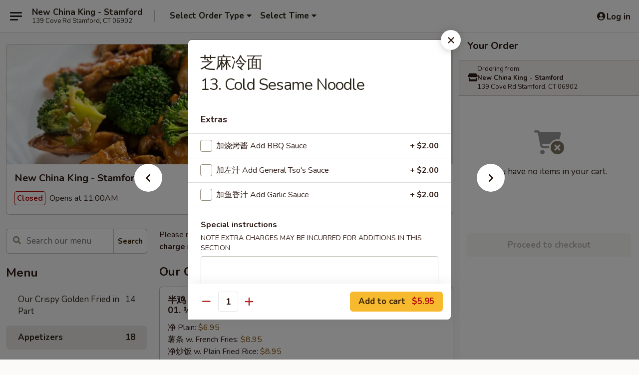

--- FILE ---
content_type: text/html; charset=UTF-8
request_url: https://www.newchinaking-ct.com/order/main/appetizers/13-cold-sesame-noodle
body_size: 40614
content:
<!DOCTYPE html>

<html class="no-js css-scroll" lang="en">
	<head>
		<meta charset="utf-8" />
		<meta http-equiv="X-UA-Compatible" content="IE=edge,chrome=1" />

				<title>New China King - Stamford | 芝麻冷面<br>13. Cold Sesame Noodle | Appetizers</title>
		<meta name="description" content="Order online for delivery and takeout: 芝麻冷面13. Cold Sesame Noodle from New China King - Stamford. Serving the best Chinese in Stamford, CT." />		<meta name="keywords" content="new china king, new china king van, new china king menu, van chinese delivery, van chinese food, van chinese restaurants, chinese delivery, best chinese food in van, chinese restaurants in van, chinese restaurants near me, chinese food near me, stamford chinese takeout" />		<meta name="viewport" content="width=device-width, initial-scale=1.0">

		<meta property="og:type" content="website">
		<meta property="og:title" content="New China King - Stamford | 芝麻冷面<br>13. Cold Sesame Noodle | Appetizers">
		<meta property="og:description" content="Order online for delivery and takeout: 芝麻冷面13. Cold Sesame Noodle from New China King - Stamford. Serving the best Chinese in Stamford, CT.">

		<meta name="twitter:card" content="summary_large_image">
		<meta name="twitter:title" content="New China King - Stamford | 芝麻冷面<br>13. Cold Sesame Noodle | Appetizers">
		<meta name="twitter:description" content="Order online for delivery and takeout: 芝麻冷面13. Cold Sesame Noodle from New China King - Stamford. Serving the best Chinese in Stamford, CT.">
					<meta property="og:image" content="https://imagedelivery.net/9lr8zq_Jvl7h6OFWqEi9IA/5744b370-f6d0-4687-9611-1de7deb49800/public" />
			<meta name="twitter:image" content="https://imagedelivery.net/9lr8zq_Jvl7h6OFWqEi9IA/5744b370-f6d0-4687-9611-1de7deb49800/public" />
		
		<meta name="apple-mobile-web-app-status-bar-style" content="black">
		<meta name="mobile-web-app-capable" content="yes">
					<link rel="canonical" href="https://www.newchinaking-ct.com/order/main/appetizers/13-cold-sesame-noodle"/>
						<link rel="shortcut icon" href="https://imagedelivery.net/9lr8zq_Jvl7h6OFWqEi9IA/b96ff7d3-732e-4252-b5cb-9c228904fe00/public" type="image/png" />
			
		<link type="text/css" rel="stylesheet" href="/min/g=css4.0&amp;1769066139" />
		<link rel="stylesheet" href="//ajax.googleapis.com/ajax/libs/jqueryui/1.10.1/themes/base/minified/jquery-ui.min.css" />
		<link href='//fonts.googleapis.com/css?family=Open+Sans:400italic,400,700' rel='stylesheet' type='text/css' />
		<script src="https://kit.fontawesome.com/a4edb6363d.js" crossorigin="anonymous"></script>

		<style>
								.home_hero, .menu_hero{ background-image: url(https://imagedelivery.net/9lr8zq_Jvl7h6OFWqEi9IA/9ba065f1-d62a-434e-437a-381d96590a00/public); }
					@media
					(-webkit-min-device-pixel-ratio: 1.25),
					(min-resolution: 120dpi){
						/* Retina header*/
						.home_hero, .menu_hero{ background-image: url(https://imagedelivery.net/9lr8zq_Jvl7h6OFWqEi9IA/54c9c910-9bcd-4f04-ee72-0d87a418c700/public); }
					}
															/*body{  } */

					
		</style>

		
		<script type="text/javascript">
			var UrlTag = "newchinakingstamford";
			var template = 'defaultv4';
			var formname = 'ordering3';
			var menulink = 'https://www.newchinaking-ct.com/order/main';
			var checkoutlink = 'https://www.newchinaking-ct.com/checkout';
		</script>
		<script>
			/* http://writing.colin-gourlay.com/safely-using-ready-before-including-jquery/ */
			(function(w,d,u){w.readyQ=[];w.bindReadyQ=[];function p(x,y){if(x=="ready"){w.bindReadyQ.push(y);}else{w.readyQ.push(x);}};var a={ready:p,bind:p};w.$=w.jQuery=function(f){if(f===d||f===u){return a}else{p(f)}}})(window,document)
		</script>

		<script type="application/ld+json">{
    "@context": "http://schema.org",
    "@type": "Menu",
    "url": "https://www.newchinaking-ct.com/order/main",
    "mainEntityOfPage": "https://www.newchinaking-ct.com/order/main",
    "inLanguage": "English",
    "name": "Main",
    "description": "Please note: requests for additional items or special preparation may incur an <b>extra charge</b> not calculated on your online order.",
    "hasMenuSection": [
        {
            "@type": "MenuSection",
            "url": "https://www.newchinaking-ct.com/order/main/appetizers",
            "name": "Appetizers",
            "hasMenuItem": [
                {
                    "@type": "MenuItem",
                    "name": "\u829d\u9ebb\u51b7\u9762<br>13. Cold Sesame Noodle",
                    "url": "https://www.newchinaking-ct.com/order/main/appetizers/13-cold-sesame-noodle"
                }
            ]
        }
    ]
}</script>
<!-- Google Tag Manager -->
<script>
	window.dataLayer = window.dataLayer || [];
	let data = {
		account: 'newchinakingstamford',
		context: 'direct',
		templateVersion: 4,
		rid: 66	}
		dataLayer.push(data);
	(function(w,d,s,l,i){w[l]=w[l]||[];w[l].push({'gtm.start':
		new Date().getTime(),event:'gtm.js'});var f=d.getElementsByTagName(s)[0],
		j=d.createElement(s),dl=l!='dataLayer'?'&l='+l:'';j.async=true;j.src=
		'https://www.googletagmanager.com/gtm.js?id='+i+dl;f.parentNode.insertBefore(j,f);
		})(window,document,'script','dataLayer','GTM-K9P93M');

	function gtag() { dataLayer.push(arguments); }
</script>

			<script async src="https://www.googletagmanager.com/gtag/js?id=G-XJDZGNXYFB"></script>
	
	<script>
		
		gtag('js', new Date());

		
					gtag('config', "G-XJDZGNXYFB");
			</script>
		<link href="https://fonts.googleapis.com/css?family=Open+Sans:400,600,700|Nunito:400,700" rel="stylesheet" />
	</head>

	<body
		data-event-on:customer_registered="window.location.reload()"
		data-event-on:customer_logged_in="window.location.reload()"
		data-event-on:customer_logged_out="window.location.reload()"
	>
		<a class="skip-to-content-link" href="#main">Skip to content</a>
				<!-- Google Tag Manager (noscript) -->
		<noscript><iframe src="https://www.googletagmanager.com/ns.html?id=GTM-K9P93M" height="0" width="0" style="display:none;visibility:hidden"></iframe></noscript>
		<!-- End Google Tag Manager (noscript) -->
						<!-- wrapper starts -->
		<div class="wrapper">
			<div style="grid-area: header-announcements">
				<div id="upgradeBrowserBanner" class="alert alert-warning mb-0 rounded-0 py-4" style="display:none;">
	<div class="alert-icon"><i class="fas fa-warning" aria-hidden="true"></i></div>
	<div>
		<strong>We're sorry, but the Web browser you are using is not supported.</strong> <br/> Please upgrade your browser or try a different one to use this Website. Supported browsers include:<br/>
		<ul class="list-unstyled">
			<li class="mt-2"><a href="https://www.google.com/chrome" target="_blank" rel="noopener noreferrer" class="simple-link"><i class="fab fa-chrome"></i> Chrome</a></li>
			<li class="mt-2"><a href="https://www.mozilla.com/firefox/upgrade.html" target="_blank" rel="noopener noreferrer" class="simple-link"><i class="fab fa-firefox"></i> Firefox</a></li>
			<li class="mt-2"><a href="https://www.microsoft.com/en-us/windows/microsoft-edge" target="_blank" rel="noopener noreferrer" class="simple-link"><i class="fab fa-edge"></i> Edge</a></li>
			<li class="mt-2"><a href="http://www.apple.com/safari/" target="_blank" rel="noopener noreferrer" class="simple-link"><i class="fab fa-safari"></i> Safari</a></li>
		</ul>
	</div>
</div>
<script>
	var ua = navigator.userAgent;
	var match = ua.match(/Firefox\/([0-9]+)\./);
	var firefoxVersion = match ? parseInt(match[1]) : 1000;
	var match = ua.match(/Chrome\/([0-9]+)\./);
	var chromeVersion = match ? parseInt(match[1]) : 1000;
	var isIE = ua.indexOf('MSIE') > -1 || ua.indexOf('Trident') > -1;
	var upgradeBrowserBanner = document.getElementById('upgradeBrowserBanner');
	var isMatchesSupported = typeof(upgradeBrowserBanner.matches)!="undefined";
	var isEntriesSupported = typeof(Object.entries)!="undefined";
	//Safari version is verified with isEntriesSupported
	if (isIE || !isMatchesSupported || !isEntriesSupported || firefoxVersion <= 46 || chromeVersion <= 53) {
		upgradeBrowserBanner.style.display = 'flex';
	}
</script>				
				<!-- get closed sign if applicable. -->
				
				
							</div>

						<div class="headerAndWtype" style="grid-area: header">
				<!-- Header Starts -->
				<header class="header">
										<div class="d-flex flex-column align-items-start flex-md-row align-items-md-center">
												<div class="logo_name_alt flex-shrink-0 d-flex align-items-center align-self-stretch pe-6 pe-md-0">
							
	<button
		type="button"
		class="eds_button btn btn-outline eds_button--shape-default eds_menu_button"
		data-bs-toggle="offcanvas" data-bs-target="#side-menu" aria-controls="side-menu" aria-label="Main menu"	><span aria-hidden="true"></span> <span aria-hidden="true"></span> <span aria-hidden="true"></span></button>

	
							<div class="d-flex flex-column align-items-center mx-auto align-items-md-start mx-md-0">
								<a
									class="eds-display-text-title-xs text-truncate title-container"
									href="https://www.newchinaking-ct.com"
								>
									New China King - Stamford								</a>

																	<span class="eds-copy-text-s-regular text-center text-md-start address-container" title="139 Cove Rd Stamford, CT 06902">
										139 Cove Rd Stamford, CT 06902									</span>
															</div>
						</div>

																			<div class="eds-display-text-title-s d-none d-md-block border-start mx-4" style="width: 0">&nbsp;</div>

							<div class="header_order_options d-flex align-items-center  w-100 p-2p5 p-md-0">
																<div class="what">
									<button
	type="button"
	class="border-0 bg-transparent text-start"
	data-bs-toggle="modal"
	data-bs-target="#modal-order-options"
	aria-expanded="false"
	style="min-height: 44px"
>
	<div class="d-flex align-items-baseline gap-2">
		<div class="otype-name-label eds-copy-text-l-bold text-truncate" style="flex: 1" data-order-type-label>
			Select Order Type		</div>

		<i class="fa fa-fw fa-caret-down"></i>
	</div>

	<div
		class="otype-picker-label otype-address-label eds-interface-text-m-regular text-truncate hidden"
	>
			</div>
</button>

<script>
	$(function() {
		var $autoCompleteInputs = $('[data-autocomplete-address]');
		if ($autoCompleteInputs && $autoCompleteInputs.length) {
			$autoCompleteInputs.each(function() {
				let $input = $(this);
				let $deliveryAddressContainer = $input.parents('.deliveryAddressContainer').first();
				$input.autocomplete({
					source   : addressAC,
					minLength: 3,
					delay    : 300,
					select   : function(event, ui) {
						$.getJSON('/' + UrlTag + '/?form=addresslookup', {
							id: ui.item.id,
						}, function(data) {
							let location = data
							if (location.address.street.endsWith('Trl')) {
								location.address.street = location.address.street.replace('Trl', 'Trail')
							}
							let autoCompleteSuccess = $input.data('autocomplete-success');
							if (autoCompleteSuccess) {
								let autoCompleteSuccessFunction = window[autoCompleteSuccess];
								if (typeof autoCompleteSuccessFunction == "function") {
									autoCompleteSuccessFunction(location);
								}
							}

							let address = location.address

							$('#add-address-city, [data-autocompleted-city]').val(address.city)
							$('#add-address-state, [data-autocompleted-state]').val(address.stateCode)
							$('#add-address-zip, [data-autocompleted-zip]').val(address.postalCode)
							$('#add-address-latitude, [data-autocompleted-latitude]').val(location.position.lat)
							$('#add-address-longitude, [data-autocompleted-longitude]').val(location.position.lng)
							let streetAddress = (address.houseNumber || '') + ' ' + (address.street || '');
							$('#street-address-1, [data-autocompleted-street-address]').val(streetAddress)
							validateAddress($deliveryAddressContainer);
						})
					},
				})
				$input.attr('autocomplete', 'street-address')
			});
		}

		// autocomplete using Address autocomplete
		// jquery autocomplete needs 2 fields: title and value
		// id holds the LocationId which can be used at a later stage to get the coordinate of the selected choice
		function addressAC(query, callback) {
			//we don't actually want to search until they've entered the street number and at least one character
			words = query.term.trim().split(' ')
			if (words.length < 2) {
				return false
			}

			$.getJSON('/' + UrlTag + '/?form=addresssuggest', { q: query.term }, function(data) {
				var addresses = data.items
				addresses = addresses.map(addr => {
					if ((addr.address.label || '').endsWith('Trl')) {
						addr.address.label = addr.address.label.replace('Trl', 'Trail')
					}
					let streetAddress = (addr.address.label || '')
					return {
						label: streetAddress,
						value: streetAddress,
						id   : addr.id,
					}
				})

				return callback(addresses)
			})
		}

				$('[data-address-from-current-loc]').on('click', function(e) {
			let $streetAddressContainer = $(this).parents('.street-address-container').first();
			let $deliveryAddressContainer = $(this).parents('.deliveryAddressContainer').first();
			e.preventDefault();
			if(navigator.geolocation) {
				navigator.geolocation.getCurrentPosition(position => {
					$.getJSON('/' + UrlTag + '/?form=addresssuggest', {
						at: position.coords.latitude + "," + position.coords.longitude
					}, function(data) {
						let location = data.items[0];
						let address = location.address
						$streetAddressContainer.find('.input-street-address').val((address.houseNumber ? address.houseNumber : '') + ' ' + (address.street ? address.street : ''));
						$('#add-address-city').val(address.city ? address.city : '');
						$('#add-address-state').val(address.state ? address.state : '');
						$('#add-address-zip').val(address.postalCode ? address.postalCode : '');
						$('#add-address-latitude').val(location.position.lat ? location.position.lat : '');
						$('#add-address-longitude').val(location.position.lng ? location.position.lng : '');
						validateAddress($deliveryAddressContainer, 0);
					});
				});
			} else {
				alert("Geolocation is not supported by this browser!");
			}
		});
	});

	function autoCompleteSuccess(location)
	{
		if (location && location.address) {
			let address = location.address

			let streetAddress = (address.houseNumber || '') + ' ' + (address.street || '');
			$.ajax({
				url: '/' + UrlTag + '/?form=saveformfields',
				data: {
					'param_full~address_s_n_255': streetAddress + ', ' + address.city + ', ' + address.state,
					'param_street~address_s_n_255': streetAddress,
					'param_city_s_n_90': address.city,
					'param_state_s_n_2': address.state,
					'param_zip~code_z_n_10': address.postalCode,
				}
			});
		}
	}
</script>
								</div>

																									<div class="when showcheck_parent">
																				<div class="ordertimetypes ">
	<button
		type="button"
		class="border-0 bg-transparent text-start loadable-content"
		data-bs-toggle="modal"
		data-bs-target="#modal-order-time"
		aria-expanded="false"
		style="min-height: 44px"
		data-change-label-to-later-date
	>
		<div class="d-flex align-items-baseline gap-2">
			<div class="eds-copy-text-l-bold text-truncate flex-fill" data-otype-time-day>
								Select Time			</div>

			<i class="fa fa-fw fa-caret-down"></i>
		</div>

		<div
			class="otype-picker-label otype-picker-time eds-interface-text-m-regular text-truncate hidden"
			data-otype-time
		>
			Later		</div>
	</button>
</div>
									</div>
															</div>
						
												<div class="position-absolute top-0 end-0 pe-2 py-2p5">
							
	<div id="login-status" >
					
	<button
		type="button"
		class="eds_button btn btn-outline eds_button--shape-default px-2 text-nowrap"
		aria-label="Log in" style="color: currentColor" data-bs-toggle="modal" data-bs-target="#login-modal"	><i
		class="eds_icon fa fa-lg fa-fw fa-user-circle d-block d-lg-none"
		style="font-family: &quot;Font Awesome 5 Pro&quot;; "	></i>

	 <div class="d-none d-lg-flex align-items-baseline gap-2">
	<i
		class="eds_icon fa fa-fw fa-user-circle"
		style="font-family: &quot;Font Awesome 5 Pro&quot;; "	></i>

	<div class="profile-container text-truncate">Log in</div></div></button>

				</div>

							</div>
					</div>

															
	<aside		data-eds-id="697237c39c079"
		class="eds_side_menu offcanvas offcanvas-start text-dark "
		tabindex="-1"
				id="side-menu" data-event-on:menu_selected="this.dispatchEvent(new CustomEvent('eds.hide'))" data-event-on:category_selected="this.dispatchEvent(new CustomEvent('eds.hide'))"	>
		
		<div class="eds_side_menu-body offcanvas-body d-flex flex-column p-0 css-scroll">
										<div
					class="eds_side_menu-close position-absolute top-0 end-0 pt-3 pe-3 "
					style="z-index: 1"
				>
					
	<button
		type="button"
		class="eds_button btn btn-outline-secondary eds_button--shape-circle"
		data-bs-dismiss="offcanvas" data-bs-target="[data-eds-id=&quot;697237c39c079&quot;]" aria-label="Close"	><i
		class="eds_icon fa fa-fw fa-close"
		style="font-family: &quot;Font Awesome 5 Pro&quot;; "	></i></button>

					</div>
			
			<div class="restaurant-info border-bottom border-light p-3">
							<p class="eds-display-text-title-xs mb-0 me-2 pe-4">New China King - Stamford</p>

			<div class="eds-copy-text-s-regular me-2 pe-4">
			139 Cove Rd Stamford, CT 06902		</div>
						</div>

																	
	<div class="border-bottom border-light p-3">
		
		
			<details
				class="eds_list eds_list--border-none" open				data-menu-id="12681"
									data-event-on:document_ready="this.open = localStorage.getItem('menu-open-12681') !== 'false'"
										onclick="localStorage.setItem('menu-open-12681', !this.open)"
							>
									<summary class="eds-copy-text-l-regular list-unstyled rounded-3 mb-1 " tabindex="0">
						<h2 class="eds-display-text-title-m m-0 p-0">
															
	<i
		class="eds_icon fas fa-fw fa-chevron-right"
		style="font-family: &quot;Font Awesome 5 Pro&quot;; "	></i>

															Menu
						</h2>
					</summary>
										<div class="mb-3"></div>
				
																		
									<a
						class="eds_list-item eds-copy-text-l-regular list-unstyled rounded-3 mb-1 px-3 px-lg-4 py-2p5 d-flex "
						data-event-on:category_pinned="(category) => $(this).toggleClass('active', category.id === '159891')"
						href="https://www.newchinaking-ct.com/order/main/our-crispy-golden-fried-in-part"
						onclick="if (!event.ctrlKey) {
							const currentMenuIsActive = true || $(this).closest('details').find('summary').hasClass('active');
							if (currentMenuIsActive) {
								app.event.emit('category_selected', { id: '159891' });
							} else {
								app.event.emit('menu_selected', { menu_id: '12681', menu_description: &quot;Please note: requests for additional items or special preparation may incur an &lt;b&gt;extra charge&lt;\/b&gt; not calculated on your online order.&quot;, category_id: '159891' });
							}
															return false;
													}"
					>
						Our Crispy Golden Fried in Part													<span class="ms-auto">14</span>
											</a>
									<a
						class="eds_list-item eds-copy-text-l-regular list-unstyled rounded-3 mb-1 px-3 px-lg-4 py-2p5 d-flex active"
						data-event-on:category_pinned="(category) => $(this).toggleClass('active', category.id === '159871')"
						href="https://www.newchinaking-ct.com/order/main/appetizers"
						onclick="if (!event.ctrlKey) {
							const currentMenuIsActive = true || $(this).closest('details').find('summary').hasClass('active');
							if (currentMenuIsActive) {
								app.event.emit('category_selected', { id: '159871' });
							} else {
								app.event.emit('menu_selected', { menu_id: '12681', menu_description: &quot;Please note: requests for additional items or special preparation may incur an &lt;b&gt;extra charge&lt;\/b&gt; not calculated on your online order.&quot;, category_id: '159871' });
							}
															return false;
													}"
					>
						Appetizers													<span class="ms-auto">18</span>
											</a>
									<a
						class="eds_list-item eds-copy-text-l-regular list-unstyled rounded-3 mb-1 px-3 px-lg-4 py-2p5 d-flex "
						data-event-on:category_pinned="(category) => $(this).toggleClass('active', category.id === '159873')"
						href="https://www.newchinaking-ct.com/order/main/soup"
						onclick="if (!event.ctrlKey) {
							const currentMenuIsActive = true || $(this).closest('details').find('summary').hasClass('active');
							if (currentMenuIsActive) {
								app.event.emit('category_selected', { id: '159873' });
							} else {
								app.event.emit('menu_selected', { menu_id: '12681', menu_description: &quot;Please note: requests for additional items or special preparation may incur an &lt;b&gt;extra charge&lt;\/b&gt; not calculated on your online order.&quot;, category_id: '159873' });
							}
															return false;
													}"
					>
						Soup													<span class="ms-auto">13</span>
											</a>
									<a
						class="eds_list-item eds-copy-text-l-regular list-unstyled rounded-3 mb-1 px-3 px-lg-4 py-2p5 d-flex "
						data-event-on:category_pinned="(category) => $(this).toggleClass('active', category.id === '159876')"
						href="https://www.newchinaking-ct.com/order/main/chow-mein-or-chop-suey"
						onclick="if (!event.ctrlKey) {
							const currentMenuIsActive = true || $(this).closest('details').find('summary').hasClass('active');
							if (currentMenuIsActive) {
								app.event.emit('category_selected', { id: '159876' });
							} else {
								app.event.emit('menu_selected', { menu_id: '12681', menu_description: &quot;Please note: requests for additional items or special preparation may incur an &lt;b&gt;extra charge&lt;\/b&gt; not calculated on your online order.&quot;, category_id: '159876' });
							}
															return false;
													}"
					>
						Chow Mein or Chop Suey													<span class="ms-auto">14</span>
											</a>
									<a
						class="eds_list-item eds-copy-text-l-regular list-unstyled rounded-3 mb-1 px-3 px-lg-4 py-2p5 d-flex "
						data-event-on:category_pinned="(category) => $(this).toggleClass('active', category.id === '159877')"
						href="https://www.newchinaking-ct.com/order/main/fried-rice"
						onclick="if (!event.ctrlKey) {
							const currentMenuIsActive = true || $(this).closest('details').find('summary').hasClass('active');
							if (currentMenuIsActive) {
								app.event.emit('category_selected', { id: '159877' });
							} else {
								app.event.emit('menu_selected', { menu_id: '12681', menu_description: &quot;Please note: requests for additional items or special preparation may incur an &lt;b&gt;extra charge&lt;\/b&gt; not calculated on your online order.&quot;, category_id: '159877' });
							}
															return false;
													}"
					>
						Fried Rice													<span class="ms-auto">9</span>
											</a>
									<a
						class="eds_list-item eds-copy-text-l-regular list-unstyled rounded-3 mb-1 px-3 px-lg-4 py-2p5 d-flex "
						data-event-on:category_pinned="(category) => $(this).toggleClass('active', category.id === '159878')"
						href="https://www.newchinaking-ct.com/order/main/egg-foo-young"
						onclick="if (!event.ctrlKey) {
							const currentMenuIsActive = true || $(this).closest('details').find('summary').hasClass('active');
							if (currentMenuIsActive) {
								app.event.emit('category_selected', { id: '159878' });
							} else {
								app.event.emit('menu_selected', { menu_id: '12681', menu_description: &quot;Please note: requests for additional items or special preparation may incur an &lt;b&gt;extra charge&lt;\/b&gt; not calculated on your online order.&quot;, category_id: '159878' });
							}
															return false;
													}"
					>
						Egg Foo Young													<span class="ms-auto">7</span>
											</a>
									<a
						class="eds_list-item eds-copy-text-l-regular list-unstyled rounded-3 mb-1 px-3 px-lg-4 py-2p5 d-flex "
						data-event-on:category_pinned="(category) => $(this).toggleClass('active', category.id === '159879')"
						href="https://www.newchinaking-ct.com/order/main/lo-mein"
						onclick="if (!event.ctrlKey) {
							const currentMenuIsActive = true || $(this).closest('details').find('summary').hasClass('active');
							if (currentMenuIsActive) {
								app.event.emit('category_selected', { id: '159879' });
							} else {
								app.event.emit('menu_selected', { menu_id: '12681', menu_description: &quot;Please note: requests for additional items or special preparation may incur an &lt;b&gt;extra charge&lt;\/b&gt; not calculated on your online order.&quot;, category_id: '159879' });
							}
															return false;
													}"
					>
						Lo Mein													<span class="ms-auto">8</span>
											</a>
									<a
						class="eds_list-item eds-copy-text-l-regular list-unstyled rounded-3 mb-1 px-3 px-lg-4 py-2p5 d-flex "
						data-event-on:category_pinned="(category) => $(this).toggleClass('active', category.id === '159880')"
						href="https://www.newchinaking-ct.com/order/main/chow-mei-fun-or-chow-fun"
						onclick="if (!event.ctrlKey) {
							const currentMenuIsActive = true || $(this).closest('details').find('summary').hasClass('active');
							if (currentMenuIsActive) {
								app.event.emit('category_selected', { id: '159880' });
							} else {
								app.event.emit('menu_selected', { menu_id: '12681', menu_description: &quot;Please note: requests for additional items or special preparation may incur an &lt;b&gt;extra charge&lt;\/b&gt; not calculated on your online order.&quot;, category_id: '159880' });
							}
															return false;
													}"
					>
						Chow Mei Fun or Chow Fun													<span class="ms-auto">5</span>
											</a>
									<a
						class="eds_list-item eds-copy-text-l-regular list-unstyled rounded-3 mb-1 px-3 px-lg-4 py-2p5 d-flex "
						data-event-on:category_pinned="(category) => $(this).toggleClass('active', category.id === '159881')"
						href="https://www.newchinaking-ct.com/order/main/pork"
						onclick="if (!event.ctrlKey) {
							const currentMenuIsActive = true || $(this).closest('details').find('summary').hasClass('active');
							if (currentMenuIsActive) {
								app.event.emit('category_selected', { id: '159881' });
							} else {
								app.event.emit('menu_selected', { menu_id: '12681', menu_description: &quot;Please note: requests for additional items or special preparation may incur an &lt;b&gt;extra charge&lt;\/b&gt; not calculated on your online order.&quot;, category_id: '159881' });
							}
															return false;
													}"
					>
						Pork													<span class="ms-auto">12</span>
											</a>
									<a
						class="eds_list-item eds-copy-text-l-regular list-unstyled rounded-3 mb-1 px-3 px-lg-4 py-2p5 d-flex "
						data-event-on:category_pinned="(category) => $(this).toggleClass('active', category.id === '159882')"
						href="https://www.newchinaking-ct.com/order/main/poultry"
						onclick="if (!event.ctrlKey) {
							const currentMenuIsActive = true || $(this).closest('details').find('summary').hasClass('active');
							if (currentMenuIsActive) {
								app.event.emit('category_selected', { id: '159882' });
							} else {
								app.event.emit('menu_selected', { menu_id: '12681', menu_description: &quot;Please note: requests for additional items or special preparation may incur an &lt;b&gt;extra charge&lt;\/b&gt; not calculated on your online order.&quot;, category_id: '159882' });
							}
															return false;
													}"
					>
						Poultry													<span class="ms-auto">13</span>
											</a>
									<a
						class="eds_list-item eds-copy-text-l-regular list-unstyled rounded-3 mb-1 px-3 px-lg-4 py-2p5 d-flex "
						data-event-on:category_pinned="(category) => $(this).toggleClass('active', category.id === '159883')"
						href="https://www.newchinaking-ct.com/order/main/moo-shu"
						onclick="if (!event.ctrlKey) {
							const currentMenuIsActive = true || $(this).closest('details').find('summary').hasClass('active');
							if (currentMenuIsActive) {
								app.event.emit('category_selected', { id: '159883' });
							} else {
								app.event.emit('menu_selected', { menu_id: '12681', menu_description: &quot;Please note: requests for additional items or special preparation may incur an &lt;b&gt;extra charge&lt;\/b&gt; not calculated on your online order.&quot;, category_id: '159883' });
							}
															return false;
													}"
					>
						Moo Shu													<span class="ms-auto">5</span>
											</a>
									<a
						class="eds_list-item eds-copy-text-l-regular list-unstyled rounded-3 mb-1 px-3 px-lg-4 py-2p5 d-flex "
						data-event-on:category_pinned="(category) => $(this).toggleClass('active', category.id === '159884')"
						href="https://www.newchinaking-ct.com/order/main/beef"
						onclick="if (!event.ctrlKey) {
							const currentMenuIsActive = true || $(this).closest('details').find('summary').hasClass('active');
							if (currentMenuIsActive) {
								app.event.emit('category_selected', { id: '159884' });
							} else {
								app.event.emit('menu_selected', { menu_id: '12681', menu_description: &quot;Please note: requests for additional items or special preparation may incur an &lt;b&gt;extra charge&lt;\/b&gt; not calculated on your online order.&quot;, category_id: '159884' });
							}
															return false;
													}"
					>
						Beef													<span class="ms-auto">14</span>
											</a>
									<a
						class="eds_list-item eds-copy-text-l-regular list-unstyled rounded-3 mb-1 px-3 px-lg-4 py-2p5 d-flex "
						data-event-on:category_pinned="(category) => $(this).toggleClass('active', category.id === '159885')"
						href="https://www.newchinaking-ct.com/order/main/seafood"
						onclick="if (!event.ctrlKey) {
							const currentMenuIsActive = true || $(this).closest('details').find('summary').hasClass('active');
							if (currentMenuIsActive) {
								app.event.emit('category_selected', { id: '159885' });
							} else {
								app.event.emit('menu_selected', { menu_id: '12681', menu_description: &quot;Please note: requests for additional items or special preparation may incur an &lt;b&gt;extra charge&lt;\/b&gt; not calculated on your online order.&quot;, category_id: '159885' });
							}
															return false;
													}"
					>
						Seafood													<span class="ms-auto">17</span>
											</a>
									<a
						class="eds_list-item eds-copy-text-l-regular list-unstyled rounded-3 mb-1 px-3 px-lg-4 py-2p5 d-flex "
						data-event-on:category_pinned="(category) => $(this).toggleClass('active', category.id === '159886')"
						href="https://www.newchinaking-ct.com/order/main/sweet-sour"
						onclick="if (!event.ctrlKey) {
							const currentMenuIsActive = true || $(this).closest('details').find('summary').hasClass('active');
							if (currentMenuIsActive) {
								app.event.emit('category_selected', { id: '159886' });
							} else {
								app.event.emit('menu_selected', { menu_id: '12681', menu_description: &quot;Please note: requests for additional items or special preparation may incur an &lt;b&gt;extra charge&lt;\/b&gt; not calculated on your online order.&quot;, category_id: '159886' });
							}
															return false;
													}"
					>
						Sweet & Sour													<span class="ms-auto">3</span>
											</a>
									<a
						class="eds_list-item eds-copy-text-l-regular list-unstyled rounded-3 mb-1 px-3 px-lg-4 py-2p5 d-flex "
						data-event-on:category_pinned="(category) => $(this).toggleClass('active', category.id === '159887')"
						href="https://www.newchinaking-ct.com/order/main/vegetable"
						onclick="if (!event.ctrlKey) {
							const currentMenuIsActive = true || $(this).closest('details').find('summary').hasClass('active');
							if (currentMenuIsActive) {
								app.event.emit('category_selected', { id: '159887' });
							} else {
								app.event.emit('menu_selected', { menu_id: '12681', menu_description: &quot;Please note: requests for additional items or special preparation may incur an &lt;b&gt;extra charge&lt;\/b&gt; not calculated on your online order.&quot;, category_id: '159887' });
							}
															return false;
													}"
					>
						Vegetable													<span class="ms-auto">7</span>
											</a>
									<a
						class="eds_list-item eds-copy-text-l-regular list-unstyled rounded-3 mb-1 px-3 px-lg-4 py-2p5 d-flex "
						data-event-on:category_pinned="(category) => $(this).toggleClass('active', category.id === '159888')"
						href="https://www.newchinaking-ct.com/order/main/diet-food-section"
						onclick="if (!event.ctrlKey) {
							const currentMenuIsActive = true || $(this).closest('details').find('summary').hasClass('active');
							if (currentMenuIsActive) {
								app.event.emit('category_selected', { id: '159888' });
							} else {
								app.event.emit('menu_selected', { menu_id: '12681', menu_description: &quot;Please note: requests for additional items or special preparation may incur an &lt;b&gt;extra charge&lt;\/b&gt; not calculated on your online order.&quot;, category_id: '159888' });
							}
															return false;
													}"
					>
						Diet Food Section													<span class="ms-auto">9</span>
											</a>
									<a
						class="eds_list-item eds-copy-text-l-regular list-unstyled rounded-3 mb-1 px-3 px-lg-4 py-2p5 d-flex "
						data-event-on:category_pinned="(category) => $(this).toggleClass('active', category.id === '159889')"
						href="https://www.newchinaking-ct.com/order/main/our-chef-specialties"
						onclick="if (!event.ctrlKey) {
							const currentMenuIsActive = true || $(this).closest('details').find('summary').hasClass('active');
							if (currentMenuIsActive) {
								app.event.emit('category_selected', { id: '159889' });
							} else {
								app.event.emit('menu_selected', { menu_id: '12681', menu_description: &quot;Please note: requests for additional items or special preparation may incur an &lt;b&gt;extra charge&lt;\/b&gt; not calculated on your online order.&quot;, category_id: '159889' });
							}
															return false;
													}"
					>
						Our Chef Specialties													<span class="ms-auto">25</span>
											</a>
									<a
						class="eds_list-item eds-copy-text-l-regular list-unstyled rounded-3 mb-1 px-3 px-lg-4 py-2p5 d-flex "
						data-event-on:category_pinned="(category) => $(this).toggleClass('active', category.id === '159890')"
						href="https://www.newchinaking-ct.com/order/main/special-combination-platter"
						onclick="if (!event.ctrlKey) {
							const currentMenuIsActive = true || $(this).closest('details').find('summary').hasClass('active');
							if (currentMenuIsActive) {
								app.event.emit('category_selected', { id: '159890' });
							} else {
								app.event.emit('menu_selected', { menu_id: '12681', menu_description: &quot;Please note: requests for additional items or special preparation may incur an &lt;b&gt;extra charge&lt;\/b&gt; not calculated on your online order.&quot;, category_id: '159890' });
							}
															return false;
													}"
					>
						Special Combination Platter													<span class="ms-auto">42</span>
											</a>
									<a
						class="eds_list-item eds-copy-text-l-regular list-unstyled rounded-3 mb-1 px-3 px-lg-4 py-2p5 d-flex "
						data-event-on:category_pinned="(category) => $(this).toggleClass('active', category.id === '159892')"
						href="https://www.newchinaking-ct.com/order/main/lunch-special"
						onclick="if (!event.ctrlKey) {
							const currentMenuIsActive = true || $(this).closest('details').find('summary').hasClass('active');
							if (currentMenuIsActive) {
								app.event.emit('category_selected', { id: '159892' });
							} else {
								app.event.emit('menu_selected', { menu_id: '12681', menu_description: &quot;Please note: requests for additional items or special preparation may incur an &lt;b&gt;extra charge&lt;\/b&gt; not calculated on your online order.&quot;, category_id: '159892' });
							}
															return false;
													}"
					>
						Lunch Special													<span class="ms-auto">42</span>
											</a>
									<a
						class="eds_list-item eds-copy-text-l-regular list-unstyled rounded-3 mb-1 px-3 px-lg-4 py-2p5 d-flex "
						data-event-on:category_pinned="(category) => $(this).toggleClass('active', category.id === '159893')"
						href="https://www.newchinaking-ct.com/order/main/side-order"
						onclick="if (!event.ctrlKey) {
							const currentMenuIsActive = true || $(this).closest('details').find('summary').hasClass('active');
							if (currentMenuIsActive) {
								app.event.emit('category_selected', { id: '159893' });
							} else {
								app.event.emit('menu_selected', { menu_id: '12681', menu_description: &quot;Please note: requests for additional items or special preparation may incur an &lt;b&gt;extra charge&lt;\/b&gt; not calculated on your online order.&quot;, category_id: '159893' });
							}
															return false;
													}"
					>
						Side Order													<span class="ms-auto">8</span>
											</a>
							</details>
		
			</div>

						
																	<nav>
							<ul class="eds_list eds_list--border-none border-bottom">
	<li class="eds_list-item">
		<a class="d-block p-3 " href="https://www.newchinaking-ct.com">
			Home		</a>
	</li>

		
					<li class="eds_list-item">
					<a class="d-block p-3 " href="https://www.newchinaking-ct.com/page/delivery-info" >
						Delivery Info					</a>
				</li>
			
			<li class="eds_list-item">
			<a class="d-block p-3 " href="https://www.newchinaking-ct.com/locationinfo">
				Location &amp; Hours			</a>
		</li>
	
	<li class="eds_list-item">
		<a class="d-block p-3 " href="https://www.newchinaking-ct.com/contact">
			Contact
		</a>
	</li>
</ul>
						</nav>

												<div class="eds-copy-text-s-regular p-3 d-lg-none">
							
<ul class="list-unstyled d-flex gap-2">
						<li><a href="https://www.yelp.com/biz/new-china-king-stamford" target="new" aria-label="Opens in new tab" title="Opens in new tab" class="icon" title="Yelp"><i class="fab fa-yelp"></i><span class="sr-only">Yelp</span></a></li>
									<li><a href="https://www.tripadvisor.com/Restaurant_Review-g33936-d23901052-Reviews-New_China_King-Stamford_Connecticut.html" target="new" aria-label="Opens in new tab" title="Opens in new tab" class="icon" title="TripAdvisor"><i class="fak fa-tripadvisor"></i><span class="sr-only">TripAdvisor</span></a></li>
				</ul>

<div><a href="http://chinesemenuonline.com">&copy; 2026 Online Ordering by Chinese Menu Online</a></div>
	<div>Find your favorite Chinese dishes on <a href="https://www.springroll.com" target="_blank" title="Opens in new tab" aria-label="Opens in new tab">Springroll</a></div>

<ul class="list-unstyled mb-0 pt-3">
	<li><a href="https://www.newchinaking-ct.com/reportbug">Technical Support</a></li>
	<li><a href="https://www.newchinaking-ct.com/privacy">Privacy Policy</a></li>
	<li><a href="https://www.newchinaking-ct.com/tos">Terms of Service</a></li>
	<li><a href="https://www.newchinaking-ct.com/accessibility">Accessibility</a></li>
</ul>

This site is protected by reCAPTCHA and the Google <a href="https://policies.google.com/privacy">Privacy Policy</a> and <a href="https://policies.google.com/terms">Terms of Service</a> apply.
						</div>		</div>

		<script>
		{
			const container = document.querySelector('[data-eds-id="697237c39c079"]');

						['show', 'hide', 'toggle', 'dispose'].forEach((eventName) => {
				container.addEventListener(`eds.${eventName}`, (e) => {
					bootstrap.Offcanvas.getOrCreateInstance(container)[eventName](
						...(Array.isArray(e.detail) ? e.detail : [e.detail])
					);
				});
			});
		}
		</script>
	</aside>

					</header>
			</div>

										<div class="container p-0" style="grid-area: hero">
					<section class="hero">
												<div class="menu_hero backbgbox position-relative" role="img" aria-label="Image of food offered at the restaurant">
									<div class="logo">
		<a class="logo-image" href="https://www.newchinaking-ct.com">
			<img
				src="https://imagedelivery.net/9lr8zq_Jvl7h6OFWqEi9IA/5744b370-f6d0-4687-9611-1de7deb49800/public"
				srcset="https://imagedelivery.net/9lr8zq_Jvl7h6OFWqEi9IA/5744b370-f6d0-4687-9611-1de7deb49800/public 1x, https://imagedelivery.net/9lr8zq_Jvl7h6OFWqEi9IA/5744b370-f6d0-4687-9611-1de7deb49800/public 2x"				alt="Home"
			/>
		</a>
	</div>
						</div>

													<div class="p-3">
								<div class="pb-1">
									<h1 role="heading" aria-level="2" class="eds-display-text-title-s m-0 p-0">New China King - Stamford</h1>
																	</div>

								<div class="d-sm-flex align-items-baseline">
																			<div class="mt-2">
											
	<span
		class="eds_label eds_label--variant-error eds-interface-text-m-bold me-1 text-nowrap"
			>
		Closed	</span>

	Opens at 11:00AM										</div>
									
									<div class="d-flex gap-2 ms-sm-auto mt-2">
																					
					<a
				class="eds_button btn btn-outline-secondary btn-sm col text-nowrap"
				href="https://www.newchinaking-ct.com/locationinfo?lid=10058"
							>
				
	<i
		class="eds_icon fa fa-fw fa-info-circle"
		style="font-family: &quot;Font Awesome 5 Pro&quot;; "	></i>

	 Store info			</a>
		
												
																					
		<a
			class="eds_button btn btn-outline-secondary btn-sm col d-lg-none text-nowrap"
			href="tel:(203) 883-8881"
					>
			
	<i
		class="eds_icon fa fa-fw fa-phone"
		style="font-family: &quot;Font Awesome 5 Pro&quot;; transform: scale(-1, 1); "	></i>

	 Call us		</a>

												
																			</div>
								</div>
							</div>
											</section>
				</div>
			
						
										<div
					class="fixed_submit d-lg-none hidden pwa-pb-md-down"
					data-event-on:cart_updated="({ items }) => $(this).toggleClass('hidden', !items)"
				>
					<div
						data-async-on-event="order_type_updated, cart_updated"
						data-async-action="https://www.newchinaking-ct.com//ajax/?form=minimum_order_value_warning&component=add_more"
						data-async-method="get"
					>
											</div>

					<div class="p-3">
						<button class="btn btn-primary btn-lg w-100" onclick="app.event.emit('show_cart')">
							View cart							<span
								class="eds-interface-text-m-regular"
								data-event-on:cart_updated="({ items, subtotal }) => {
									$(this).text(`(${items} ${items === 1 ? 'item' : 'items'}, ${subtotal})`);
								}"
							>
								(0 items, $0.00)
							</span>
						</button>
					</div>
				</div>
			
									<!-- Header ends -->
<main class="main_content menucategory_page pb-5" id="main">
	<div class="container">
		
		<div class="row menu_wrapper menu_category_wrapper menu_wrapper--no-menu-tabs">
			<section class="col-xl-4 d-none d-xl-block">
				
				<div id="location-menu" data-event-on:menu_items_loaded="$(this).stickySidebar('updateSticky')">
					
		<form
			method="GET"
			role="search"
			action="https://www.newchinaking-ct.com/search"
			class="d-none d-xl-block mb-4"			novalidate
			onsubmit="if (!this.checkValidity()) event.preventDefault()"
		>
			<div class="position-relative">
				
	<label
		data-eds-id="697237c39cd13"
		class="eds_formfield eds_formfield--size-large eds_formfield--variant-primary eds-copy-text-m-regular w-100"
		class="w-100"	>
		
		<div class="position-relative d-flex flex-column">
							<div class="eds_formfield-error eds-interface-text-m-bold" style="order: 1000"></div>
			
							<div class="eds_formfield-icon">
					<i
		class="eds_icon fa fa-fw fa-search"
		style="font-family: &quot;Font Awesome 5 Pro&quot;; "	></i>				</div>
										<input
					type="search"
					class="eds-copy-text-l-regular  "
										placeholder="Search our menu" name="search" autocomplete="off" spellcheck="false" value="" required aria-label="Search our menu" style="padding-right: 4.5rem; padding-left: 2.5rem;"				/>

				
							
			
	<i
		class="eds_icon fa fa-fw eds_formfield-validation"
		style="font-family: &quot;Font Awesome 5 Pro&quot;; "	></i>

	
					</div>

		
		<script>
		{
			const container = document.querySelector('[data-eds-id="697237c39cd13"]');
			const input = container.querySelector('input, textarea, select');
			const error = container.querySelector('.eds_formfield-error');

			
						input.addEventListener('eds.validation.reset', () => {
				input.removeAttribute('data-validation');
				input.setCustomValidity('');
				error.innerHTML = '';
			});

						input.addEventListener('eds.validation.hide', () => {
				input.removeAttribute('data-validation');
			});

						input.addEventListener('eds.validation.success', (e) => {
				input.setCustomValidity('');
				input.setAttribute('data-validation', '');
				error.innerHTML = '';
			});

						input.addEventListener('eds.validation.warning', (e) => {
				input.setCustomValidity('');
				input.setAttribute('data-validation', '');
				error.innerHTML = e.detail;
			});

						input.addEventListener('eds.validation.error', (e) => {
				input.setCustomValidity(e.detail);
				input.checkValidity(); 				input.setAttribute('data-validation', '');
			});

			input.addEventListener('invalid', (e) => {
				error.innerHTML = input.validationMessage;
			});

								}
		</script>
	</label>

	
				<div class="position-absolute top-0 end-0">
					
	<button
		type="submit"
		class="eds_button btn btn-outline-secondary btn-sm eds_button--shape-default align-self-baseline rounded-0 rounded-end px-2"
		style="height: 50px; --bs-border-radius: 6px"	>Search</button>

					</div>
			</div>
		</form>

												
	<div >
		
		
			<details
				class="eds_list eds_list--border-none" open				data-menu-id="12681"
							>
									<summary class="eds-copy-text-l-regular list-unstyled rounded-3 mb-1 pe-none" tabindex="0">
						<h2 class="eds-display-text-title-m m-0 p-0">
														Menu
						</h2>
					</summary>
										<div class="mb-3"></div>
				
																		
									<a
						class="eds_list-item eds-copy-text-l-regular list-unstyled rounded-3 mb-1 px-3 px-lg-4 py-2p5 d-flex "
						data-event-on:category_pinned="(category) => $(this).toggleClass('active', category.id === '159891')"
						href="https://www.newchinaking-ct.com/order/main/our-crispy-golden-fried-in-part"
						onclick="if (!event.ctrlKey) {
							const currentMenuIsActive = true || $(this).closest('details').find('summary').hasClass('active');
							if (currentMenuIsActive) {
								app.event.emit('category_selected', { id: '159891' });
							} else {
								app.event.emit('menu_selected', { menu_id: '12681', menu_description: &quot;Please note: requests for additional items or special preparation may incur an &lt;b&gt;extra charge&lt;\/b&gt; not calculated on your online order.&quot;, category_id: '159891' });
							}
															return false;
													}"
					>
						Our Crispy Golden Fried in Part													<span class="ms-auto">14</span>
											</a>
									<a
						class="eds_list-item eds-copy-text-l-regular list-unstyled rounded-3 mb-1 px-3 px-lg-4 py-2p5 d-flex active"
						data-event-on:category_pinned="(category) => $(this).toggleClass('active', category.id === '159871')"
						href="https://www.newchinaking-ct.com/order/main/appetizers"
						onclick="if (!event.ctrlKey) {
							const currentMenuIsActive = true || $(this).closest('details').find('summary').hasClass('active');
							if (currentMenuIsActive) {
								app.event.emit('category_selected', { id: '159871' });
							} else {
								app.event.emit('menu_selected', { menu_id: '12681', menu_description: &quot;Please note: requests for additional items or special preparation may incur an &lt;b&gt;extra charge&lt;\/b&gt; not calculated on your online order.&quot;, category_id: '159871' });
							}
															return false;
													}"
					>
						Appetizers													<span class="ms-auto">18</span>
											</a>
									<a
						class="eds_list-item eds-copy-text-l-regular list-unstyled rounded-3 mb-1 px-3 px-lg-4 py-2p5 d-flex "
						data-event-on:category_pinned="(category) => $(this).toggleClass('active', category.id === '159873')"
						href="https://www.newchinaking-ct.com/order/main/soup"
						onclick="if (!event.ctrlKey) {
							const currentMenuIsActive = true || $(this).closest('details').find('summary').hasClass('active');
							if (currentMenuIsActive) {
								app.event.emit('category_selected', { id: '159873' });
							} else {
								app.event.emit('menu_selected', { menu_id: '12681', menu_description: &quot;Please note: requests for additional items or special preparation may incur an &lt;b&gt;extra charge&lt;\/b&gt; not calculated on your online order.&quot;, category_id: '159873' });
							}
															return false;
													}"
					>
						Soup													<span class="ms-auto">13</span>
											</a>
									<a
						class="eds_list-item eds-copy-text-l-regular list-unstyled rounded-3 mb-1 px-3 px-lg-4 py-2p5 d-flex "
						data-event-on:category_pinned="(category) => $(this).toggleClass('active', category.id === '159876')"
						href="https://www.newchinaking-ct.com/order/main/chow-mein-or-chop-suey"
						onclick="if (!event.ctrlKey) {
							const currentMenuIsActive = true || $(this).closest('details').find('summary').hasClass('active');
							if (currentMenuIsActive) {
								app.event.emit('category_selected', { id: '159876' });
							} else {
								app.event.emit('menu_selected', { menu_id: '12681', menu_description: &quot;Please note: requests for additional items or special preparation may incur an &lt;b&gt;extra charge&lt;\/b&gt; not calculated on your online order.&quot;, category_id: '159876' });
							}
															return false;
													}"
					>
						Chow Mein or Chop Suey													<span class="ms-auto">14</span>
											</a>
									<a
						class="eds_list-item eds-copy-text-l-regular list-unstyled rounded-3 mb-1 px-3 px-lg-4 py-2p5 d-flex "
						data-event-on:category_pinned="(category) => $(this).toggleClass('active', category.id === '159877')"
						href="https://www.newchinaking-ct.com/order/main/fried-rice"
						onclick="if (!event.ctrlKey) {
							const currentMenuIsActive = true || $(this).closest('details').find('summary').hasClass('active');
							if (currentMenuIsActive) {
								app.event.emit('category_selected', { id: '159877' });
							} else {
								app.event.emit('menu_selected', { menu_id: '12681', menu_description: &quot;Please note: requests for additional items or special preparation may incur an &lt;b&gt;extra charge&lt;\/b&gt; not calculated on your online order.&quot;, category_id: '159877' });
							}
															return false;
													}"
					>
						Fried Rice													<span class="ms-auto">9</span>
											</a>
									<a
						class="eds_list-item eds-copy-text-l-regular list-unstyled rounded-3 mb-1 px-3 px-lg-4 py-2p5 d-flex "
						data-event-on:category_pinned="(category) => $(this).toggleClass('active', category.id === '159878')"
						href="https://www.newchinaking-ct.com/order/main/egg-foo-young"
						onclick="if (!event.ctrlKey) {
							const currentMenuIsActive = true || $(this).closest('details').find('summary').hasClass('active');
							if (currentMenuIsActive) {
								app.event.emit('category_selected', { id: '159878' });
							} else {
								app.event.emit('menu_selected', { menu_id: '12681', menu_description: &quot;Please note: requests for additional items or special preparation may incur an &lt;b&gt;extra charge&lt;\/b&gt; not calculated on your online order.&quot;, category_id: '159878' });
							}
															return false;
													}"
					>
						Egg Foo Young													<span class="ms-auto">7</span>
											</a>
									<a
						class="eds_list-item eds-copy-text-l-regular list-unstyled rounded-3 mb-1 px-3 px-lg-4 py-2p5 d-flex "
						data-event-on:category_pinned="(category) => $(this).toggleClass('active', category.id === '159879')"
						href="https://www.newchinaking-ct.com/order/main/lo-mein"
						onclick="if (!event.ctrlKey) {
							const currentMenuIsActive = true || $(this).closest('details').find('summary').hasClass('active');
							if (currentMenuIsActive) {
								app.event.emit('category_selected', { id: '159879' });
							} else {
								app.event.emit('menu_selected', { menu_id: '12681', menu_description: &quot;Please note: requests for additional items or special preparation may incur an &lt;b&gt;extra charge&lt;\/b&gt; not calculated on your online order.&quot;, category_id: '159879' });
							}
															return false;
													}"
					>
						Lo Mein													<span class="ms-auto">8</span>
											</a>
									<a
						class="eds_list-item eds-copy-text-l-regular list-unstyled rounded-3 mb-1 px-3 px-lg-4 py-2p5 d-flex "
						data-event-on:category_pinned="(category) => $(this).toggleClass('active', category.id === '159880')"
						href="https://www.newchinaking-ct.com/order/main/chow-mei-fun-or-chow-fun"
						onclick="if (!event.ctrlKey) {
							const currentMenuIsActive = true || $(this).closest('details').find('summary').hasClass('active');
							if (currentMenuIsActive) {
								app.event.emit('category_selected', { id: '159880' });
							} else {
								app.event.emit('menu_selected', { menu_id: '12681', menu_description: &quot;Please note: requests for additional items or special preparation may incur an &lt;b&gt;extra charge&lt;\/b&gt; not calculated on your online order.&quot;, category_id: '159880' });
							}
															return false;
													}"
					>
						Chow Mei Fun or Chow Fun													<span class="ms-auto">5</span>
											</a>
									<a
						class="eds_list-item eds-copy-text-l-regular list-unstyled rounded-3 mb-1 px-3 px-lg-4 py-2p5 d-flex "
						data-event-on:category_pinned="(category) => $(this).toggleClass('active', category.id === '159881')"
						href="https://www.newchinaking-ct.com/order/main/pork"
						onclick="if (!event.ctrlKey) {
							const currentMenuIsActive = true || $(this).closest('details').find('summary').hasClass('active');
							if (currentMenuIsActive) {
								app.event.emit('category_selected', { id: '159881' });
							} else {
								app.event.emit('menu_selected', { menu_id: '12681', menu_description: &quot;Please note: requests for additional items or special preparation may incur an &lt;b&gt;extra charge&lt;\/b&gt; not calculated on your online order.&quot;, category_id: '159881' });
							}
															return false;
													}"
					>
						Pork													<span class="ms-auto">12</span>
											</a>
									<a
						class="eds_list-item eds-copy-text-l-regular list-unstyled rounded-3 mb-1 px-3 px-lg-4 py-2p5 d-flex "
						data-event-on:category_pinned="(category) => $(this).toggleClass('active', category.id === '159882')"
						href="https://www.newchinaking-ct.com/order/main/poultry"
						onclick="if (!event.ctrlKey) {
							const currentMenuIsActive = true || $(this).closest('details').find('summary').hasClass('active');
							if (currentMenuIsActive) {
								app.event.emit('category_selected', { id: '159882' });
							} else {
								app.event.emit('menu_selected', { menu_id: '12681', menu_description: &quot;Please note: requests for additional items or special preparation may incur an &lt;b&gt;extra charge&lt;\/b&gt; not calculated on your online order.&quot;, category_id: '159882' });
							}
															return false;
													}"
					>
						Poultry													<span class="ms-auto">13</span>
											</a>
									<a
						class="eds_list-item eds-copy-text-l-regular list-unstyled rounded-3 mb-1 px-3 px-lg-4 py-2p5 d-flex "
						data-event-on:category_pinned="(category) => $(this).toggleClass('active', category.id === '159883')"
						href="https://www.newchinaking-ct.com/order/main/moo-shu"
						onclick="if (!event.ctrlKey) {
							const currentMenuIsActive = true || $(this).closest('details').find('summary').hasClass('active');
							if (currentMenuIsActive) {
								app.event.emit('category_selected', { id: '159883' });
							} else {
								app.event.emit('menu_selected', { menu_id: '12681', menu_description: &quot;Please note: requests for additional items or special preparation may incur an &lt;b&gt;extra charge&lt;\/b&gt; not calculated on your online order.&quot;, category_id: '159883' });
							}
															return false;
													}"
					>
						Moo Shu													<span class="ms-auto">5</span>
											</a>
									<a
						class="eds_list-item eds-copy-text-l-regular list-unstyled rounded-3 mb-1 px-3 px-lg-4 py-2p5 d-flex "
						data-event-on:category_pinned="(category) => $(this).toggleClass('active', category.id === '159884')"
						href="https://www.newchinaking-ct.com/order/main/beef"
						onclick="if (!event.ctrlKey) {
							const currentMenuIsActive = true || $(this).closest('details').find('summary').hasClass('active');
							if (currentMenuIsActive) {
								app.event.emit('category_selected', { id: '159884' });
							} else {
								app.event.emit('menu_selected', { menu_id: '12681', menu_description: &quot;Please note: requests for additional items or special preparation may incur an &lt;b&gt;extra charge&lt;\/b&gt; not calculated on your online order.&quot;, category_id: '159884' });
							}
															return false;
													}"
					>
						Beef													<span class="ms-auto">14</span>
											</a>
									<a
						class="eds_list-item eds-copy-text-l-regular list-unstyled rounded-3 mb-1 px-3 px-lg-4 py-2p5 d-flex "
						data-event-on:category_pinned="(category) => $(this).toggleClass('active', category.id === '159885')"
						href="https://www.newchinaking-ct.com/order/main/seafood"
						onclick="if (!event.ctrlKey) {
							const currentMenuIsActive = true || $(this).closest('details').find('summary').hasClass('active');
							if (currentMenuIsActive) {
								app.event.emit('category_selected', { id: '159885' });
							} else {
								app.event.emit('menu_selected', { menu_id: '12681', menu_description: &quot;Please note: requests for additional items or special preparation may incur an &lt;b&gt;extra charge&lt;\/b&gt; not calculated on your online order.&quot;, category_id: '159885' });
							}
															return false;
													}"
					>
						Seafood													<span class="ms-auto">17</span>
											</a>
									<a
						class="eds_list-item eds-copy-text-l-regular list-unstyled rounded-3 mb-1 px-3 px-lg-4 py-2p5 d-flex "
						data-event-on:category_pinned="(category) => $(this).toggleClass('active', category.id === '159886')"
						href="https://www.newchinaking-ct.com/order/main/sweet-sour"
						onclick="if (!event.ctrlKey) {
							const currentMenuIsActive = true || $(this).closest('details').find('summary').hasClass('active');
							if (currentMenuIsActive) {
								app.event.emit('category_selected', { id: '159886' });
							} else {
								app.event.emit('menu_selected', { menu_id: '12681', menu_description: &quot;Please note: requests for additional items or special preparation may incur an &lt;b&gt;extra charge&lt;\/b&gt; not calculated on your online order.&quot;, category_id: '159886' });
							}
															return false;
													}"
					>
						Sweet & Sour													<span class="ms-auto">3</span>
											</a>
									<a
						class="eds_list-item eds-copy-text-l-regular list-unstyled rounded-3 mb-1 px-3 px-lg-4 py-2p5 d-flex "
						data-event-on:category_pinned="(category) => $(this).toggleClass('active', category.id === '159887')"
						href="https://www.newchinaking-ct.com/order/main/vegetable"
						onclick="if (!event.ctrlKey) {
							const currentMenuIsActive = true || $(this).closest('details').find('summary').hasClass('active');
							if (currentMenuIsActive) {
								app.event.emit('category_selected', { id: '159887' });
							} else {
								app.event.emit('menu_selected', { menu_id: '12681', menu_description: &quot;Please note: requests for additional items or special preparation may incur an &lt;b&gt;extra charge&lt;\/b&gt; not calculated on your online order.&quot;, category_id: '159887' });
							}
															return false;
													}"
					>
						Vegetable													<span class="ms-auto">7</span>
											</a>
									<a
						class="eds_list-item eds-copy-text-l-regular list-unstyled rounded-3 mb-1 px-3 px-lg-4 py-2p5 d-flex "
						data-event-on:category_pinned="(category) => $(this).toggleClass('active', category.id === '159888')"
						href="https://www.newchinaking-ct.com/order/main/diet-food-section"
						onclick="if (!event.ctrlKey) {
							const currentMenuIsActive = true || $(this).closest('details').find('summary').hasClass('active');
							if (currentMenuIsActive) {
								app.event.emit('category_selected', { id: '159888' });
							} else {
								app.event.emit('menu_selected', { menu_id: '12681', menu_description: &quot;Please note: requests for additional items or special preparation may incur an &lt;b&gt;extra charge&lt;\/b&gt; not calculated on your online order.&quot;, category_id: '159888' });
							}
															return false;
													}"
					>
						Diet Food Section													<span class="ms-auto">9</span>
											</a>
									<a
						class="eds_list-item eds-copy-text-l-regular list-unstyled rounded-3 mb-1 px-3 px-lg-4 py-2p5 d-flex "
						data-event-on:category_pinned="(category) => $(this).toggleClass('active', category.id === '159889')"
						href="https://www.newchinaking-ct.com/order/main/our-chef-specialties"
						onclick="if (!event.ctrlKey) {
							const currentMenuIsActive = true || $(this).closest('details').find('summary').hasClass('active');
							if (currentMenuIsActive) {
								app.event.emit('category_selected', { id: '159889' });
							} else {
								app.event.emit('menu_selected', { menu_id: '12681', menu_description: &quot;Please note: requests for additional items or special preparation may incur an &lt;b&gt;extra charge&lt;\/b&gt; not calculated on your online order.&quot;, category_id: '159889' });
							}
															return false;
													}"
					>
						Our Chef Specialties													<span class="ms-auto">25</span>
											</a>
									<a
						class="eds_list-item eds-copy-text-l-regular list-unstyled rounded-3 mb-1 px-3 px-lg-4 py-2p5 d-flex "
						data-event-on:category_pinned="(category) => $(this).toggleClass('active', category.id === '159890')"
						href="https://www.newchinaking-ct.com/order/main/special-combination-platter"
						onclick="if (!event.ctrlKey) {
							const currentMenuIsActive = true || $(this).closest('details').find('summary').hasClass('active');
							if (currentMenuIsActive) {
								app.event.emit('category_selected', { id: '159890' });
							} else {
								app.event.emit('menu_selected', { menu_id: '12681', menu_description: &quot;Please note: requests for additional items or special preparation may incur an &lt;b&gt;extra charge&lt;\/b&gt; not calculated on your online order.&quot;, category_id: '159890' });
							}
															return false;
													}"
					>
						Special Combination Platter													<span class="ms-auto">42</span>
											</a>
									<a
						class="eds_list-item eds-copy-text-l-regular list-unstyled rounded-3 mb-1 px-3 px-lg-4 py-2p5 d-flex "
						data-event-on:category_pinned="(category) => $(this).toggleClass('active', category.id === '159892')"
						href="https://www.newchinaking-ct.com/order/main/lunch-special"
						onclick="if (!event.ctrlKey) {
							const currentMenuIsActive = true || $(this).closest('details').find('summary').hasClass('active');
							if (currentMenuIsActive) {
								app.event.emit('category_selected', { id: '159892' });
							} else {
								app.event.emit('menu_selected', { menu_id: '12681', menu_description: &quot;Please note: requests for additional items or special preparation may incur an &lt;b&gt;extra charge&lt;\/b&gt; not calculated on your online order.&quot;, category_id: '159892' });
							}
															return false;
													}"
					>
						Lunch Special													<span class="ms-auto">42</span>
											</a>
									<a
						class="eds_list-item eds-copy-text-l-regular list-unstyled rounded-3 mb-1 px-3 px-lg-4 py-2p5 d-flex "
						data-event-on:category_pinned="(category) => $(this).toggleClass('active', category.id === '159893')"
						href="https://www.newchinaking-ct.com/order/main/side-order"
						onclick="if (!event.ctrlKey) {
							const currentMenuIsActive = true || $(this).closest('details').find('summary').hasClass('active');
							if (currentMenuIsActive) {
								app.event.emit('category_selected', { id: '159893' });
							} else {
								app.event.emit('menu_selected', { menu_id: '12681', menu_description: &quot;Please note: requests for additional items or special preparation may incur an &lt;b&gt;extra charge&lt;\/b&gt; not calculated on your online order.&quot;, category_id: '159893' });
							}
															return false;
													}"
					>
						Side Order													<span class="ms-auto">8</span>
											</a>
							</details>
		
			</div>

					</div>
			</section>

			<div class="col-xl-8 menu_main" style="scroll-margin-top: calc(var(--eds-category-offset, 64) * 1px + 0.5rem)">
												<div class="tab-content" id="nav-tabContent">
					<div class="tab-pane fade show active" role="tabpanel">
						
						

						
						<div class="category-item d-xl-none mb-2p5 break-out">
							<div class="category-item_title d-flex">
								<button type="button" class="flex-fill border-0 bg-transparent p-0" data-bs-toggle="modal" data-bs-target="#category-modal">
									<p class="position-relative">
										
	<i
		class="eds_icon fas fa-sm fa-fw fa-signal-alt-3"
		style="font-family: &quot;Font Awesome 5 Pro&quot;; transform: translateY(-20%) rotate(90deg) scale(-1, 1); "	></i>

											<span
											data-event-on:category_pinned="(category) => {
												$(this).text(category.name);
												history.replaceState(null, '', category.url);
											}"
										>Appetizers</span>
									</p>
								</button>

																	
	<button
		type="button"
		class="eds_button btn btn-outline-secondary btn-sm eds_button--shape-default border-0 me-2p5 my-1"
		aria-label="Toggle search" onclick="app.event.emit('toggle_search', !$(this).hasClass('active'))" data-event-on:toggle_search="(showSearch) =&gt; $(this).toggleClass('active', showSearch)"	><i
		class="eds_icon fa fa-fw fa-search"
		style="font-family: &quot;Font Awesome 5 Pro&quot;; "	></i></button>

																</div>

							
		<form
			method="GET"
			role="search"
			action="https://www.newchinaking-ct.com/search"
			class="px-3 py-2p5 hidden" data-event-on:toggle_search="(showSearch) =&gt; {
									$(this).toggle(showSearch);
									if (showSearch) {
										$(this).find('input').trigger('focus');
									}
								}"			novalidate
			onsubmit="if (!this.checkValidity()) event.preventDefault()"
		>
			<div class="position-relative">
				
	<label
		data-eds-id="697237c39f423"
		class="eds_formfield eds_formfield--size-large eds_formfield--variant-primary eds-copy-text-m-regular w-100"
		class="w-100"	>
		
		<div class="position-relative d-flex flex-column">
							<div class="eds_formfield-error eds-interface-text-m-bold" style="order: 1000"></div>
			
							<div class="eds_formfield-icon">
					<i
		class="eds_icon fa fa-fw fa-search"
		style="font-family: &quot;Font Awesome 5 Pro&quot;; "	></i>				</div>
										<input
					type="search"
					class="eds-copy-text-l-regular  "
										placeholder="Search our menu" name="search" autocomplete="off" spellcheck="false" value="" required aria-label="Search our menu" style="padding-right: 4.5rem; padding-left: 2.5rem;"				/>

				
							
			
	<i
		class="eds_icon fa fa-fw eds_formfield-validation"
		style="font-family: &quot;Font Awesome 5 Pro&quot;; "	></i>

	
					</div>

		
		<script>
		{
			const container = document.querySelector('[data-eds-id="697237c39f423"]');
			const input = container.querySelector('input, textarea, select');
			const error = container.querySelector('.eds_formfield-error');

			
						input.addEventListener('eds.validation.reset', () => {
				input.removeAttribute('data-validation');
				input.setCustomValidity('');
				error.innerHTML = '';
			});

						input.addEventListener('eds.validation.hide', () => {
				input.removeAttribute('data-validation');
			});

						input.addEventListener('eds.validation.success', (e) => {
				input.setCustomValidity('');
				input.setAttribute('data-validation', '');
				error.innerHTML = '';
			});

						input.addEventListener('eds.validation.warning', (e) => {
				input.setCustomValidity('');
				input.setAttribute('data-validation', '');
				error.innerHTML = e.detail;
			});

						input.addEventListener('eds.validation.error', (e) => {
				input.setCustomValidity(e.detail);
				input.checkValidity(); 				input.setAttribute('data-validation', '');
			});

			input.addEventListener('invalid', (e) => {
				error.innerHTML = input.validationMessage;
			});

								}
		</script>
	</label>

	
				<div class="position-absolute top-0 end-0">
					
	<button
		type="submit"
		class="eds_button btn btn-outline-secondary btn-sm eds_button--shape-default align-self-baseline rounded-0 rounded-end px-2"
		style="height: 50px; --bs-border-radius: 6px"	>Search</button>

					</div>
			</div>
		</form>

								</div>

						<div class="mb-4"
							data-event-on:menu_selected="(menu) => {
								const hasDescription = menu.menu_description && menu.menu_description.trim() !== '';
								$(this).html(menu.menu_description || '').toggle(hasDescription);
							}"
							style="">Please note: requests for additional items or special preparation may incur an <b>extra charge</b> not calculated on your online order.						</div>

						<div
							data-async-on-event="menu_selected"
							data-async-block="this"
							data-async-method="get"
							data-async-action="https://www.newchinaking-ct.com/ajax/?form=menu_items"
							data-async-then="({ data }) => {
								app.event.emit('menu_items_loaded');
								if (data.category_id != null) {
									app.event.emit('category_selected', { id: data.category_id });
								}
							}"
						>
										<div
				data-category-id="159891"
				data-category-name="Our Crispy Golden Fried in Part"
				data-category-url="https://www.newchinaking-ct.com/order/main/our-crispy-golden-fried-in-part"
				data-category-menu-id="12681"
				style="scroll-margin-top: calc(var(--eds-category-offset, 64) * 1px + 0.5rem)"
				class="mb-4 pb-1"
			>
				<h2
					class="eds-display-text-title-m"
					data-event-on:category_selected="(category) => category.id === '159891' && app.nextTick(() => this.scrollIntoView({ behavior: Math.abs(this.getBoundingClientRect().top) > 2 * window.innerHeight ? 'instant' : 'auto' }))"
					style="scroll-margin-top: calc(var(--eds-category-offset, 64) * 1px + 0.5rem)"
				>Our Crispy Golden Fried in Part</h2>

				
				<div class="menucat_list mt-3">
					<ul role="menu">
						
	<li
		class="
			menuItem_1544866								"
			>
		<a
			href="https://www.newchinaking-ct.com/order/main/our-crispy-golden-fried-in-part/01-12-chicken"
			role="button"
			data-bs-toggle="modal"
			data-bs-target="#add_menu_item"
			data-load-menu-item="1544866"
			data-category-id="159891"
			data-change-url-on-click="https://www.newchinaking-ct.com/order/main/our-crispy-golden-fried-in-part/01-12-chicken"
			data-change-url-group="menuitem"
			data-parent-url="https://www.newchinaking-ct.com/order/main/our-crispy-golden-fried-in-part"
		>
			<span class="sr-only">半鸡<br>01. ½ Chicken</span>
		</a>

		<div class="content">
			<h3>半鸡<br>01. ½ Chicken </h3>
			<p></p>
			净 Plain: <span class="menuitempreview_pricevalue">$6.95</span> <br />薯条 w. French Fries: <span class="menuitempreview_pricevalue">$8.95</span> <br />净炒饭 w. Plain Fried Rice: <span class="menuitempreview_pricevalue">$8.95</span> <br />叉烧炒饭  w. Pork Fried Rice: <span class="menuitempreview_pricevalue">$8.95</span> <br />鸡炒饭 w. Chicken Fried Rice: <span class="menuitempreview_pricevalue">$8.95</span> <br />炸香蕉 w. Fried Banana: <span class="menuitempreview_pricevalue">$8.95</span> <br />虾炒饭 w. Shrimp Fried Rice: <span class="menuitempreview_pricevalue">$9.25</span> <br />牛炒饭 w. Beef Fried Rice: <span class="menuitempreview_pricevalue">$9.25</span> 		</div>

			</li>

	<li
		class="
			menuItem_1544867								"
			>
		<a
			href="https://www.newchinaking-ct.com/order/main/our-crispy-golden-fried-in-part/02-4pcs-chicken-wings"
			role="button"
			data-bs-toggle="modal"
			data-bs-target="#add_menu_item"
			data-load-menu-item="1544867"
			data-category-id="159891"
			data-change-url-on-click="https://www.newchinaking-ct.com/order/main/our-crispy-golden-fried-in-part/02-4pcs-chicken-wings"
			data-change-url-group="menuitem"
			data-parent-url="https://www.newchinaking-ct.com/order/main/our-crispy-golden-fried-in-part"
		>
			<span class="sr-only">四只鸡翅 <br>02. 4pcs. Chicken Wings</span>
		</a>

		<div class="content">
			<h3>四只鸡翅 <br>02. 4pcs. Chicken Wings </h3>
			<p></p>
			净 Plain: <span class="menuitempreview_pricevalue">$6.95</span> <br />薯条 w. French Fries: <span class="menuitempreview_pricevalue">$8.95</span> <br />净炒饭 w. Plain Fried Rice: <span class="menuitempreview_pricevalue">$8.95</span> <br />叉烧炒饭 w. Pork Fried Rice: <span class="menuitempreview_pricevalue">$8.95</span> <br />鸡炒饭 w. Chicken Fried Rice: <span class="menuitempreview_pricevalue">$8.95</span> <br />炸香蕉 w. Fried Banana: <span class="menuitempreview_pricevalue">$8.95</span> <br />虾炒饭 w. Shrimp Fried Rice: <span class="menuitempreview_pricevalue">$9.25</span> <br />牛炒饭 w. Beef Fried Rice: <span class="menuitempreview_pricevalue">$9.25</span> 		</div>

			</li>

	<li
		class="
			menuItem_1544868								"
			>
		<a
			href="https://www.newchinaking-ct.com/order/main/our-crispy-golden-fried-in-part/03-fried-shrimp"
			role="button"
			data-bs-toggle="modal"
			data-bs-target="#add_menu_item"
			data-load-menu-item="1544868"
			data-category-id="159891"
			data-change-url-on-click="https://www.newchinaking-ct.com/order/main/our-crispy-golden-fried-in-part/03-fried-shrimp"
			data-change-url-group="menuitem"
			data-parent-url="https://www.newchinaking-ct.com/order/main/our-crispy-golden-fried-in-part"
		>
			<span class="sr-only">炸虾<br>03. Fried Shrimp</span>
		</a>

		<div class="content">
			<h3>炸虾<br>03. Fried Shrimp </h3>
			<p></p>
			净 Plain: <span class="menuitempreview_pricevalue">$6.95</span> <br />薯条 w. French Fries: <span class="menuitempreview_pricevalue">$8.95</span> <br />净炒饭 w. Plain Fried Rice: <span class="menuitempreview_pricevalue">$8.95</span> <br />叉烧炒饭 w. Pork Fried Rice: <span class="menuitempreview_pricevalue">$8.95</span> <br />鸡炒饭 w. Chicken Fried Rice: <span class="menuitempreview_pricevalue">$8.95</span> <br />炸香蕉 w. Fried Banana: <span class="menuitempreview_pricevalue">$8.95</span> <br />虾炒饭 w. Shrimp Fried Rice: <span class="menuitempreview_pricevalue">$9.25</span> <br />牛炒饭 w. Beef Fried Rice: <span class="menuitempreview_pricevalue">$9.25</span> 		</div>

			</li>

	<li
		class="
			menuItem_1544869								"
			>
		<a
			href="https://www.newchinaking-ct.com/order/main/our-crispy-golden-fried-in-part/04-bbq-rib-tips"
			role="button"
			data-bs-toggle="modal"
			data-bs-target="#add_menu_item"
			data-load-menu-item="1544869"
			data-category-id="159891"
			data-change-url-on-click="https://www.newchinaking-ct.com/order/main/our-crispy-golden-fried-in-part/04-bbq-rib-tips"
			data-change-url-group="menuitem"
			data-parent-url="https://www.newchinaking-ct.com/order/main/our-crispy-golden-fried-in-part"
		>
			<span class="sr-only">烧排骨 <br>04. Bar-B-Q Rib Tips</span>
		</a>

		<div class="content">
			<h3>烧排骨 <br>04. Bar-B-Q Rib Tips </h3>
			<p></p>
			中 M: <span class="menuitempreview_pricevalue">$6.25</span> <br />薯条 w. French Fries: <span class="menuitempreview_pricevalue">$8.25</span> <br />净炒饭 w. Plain Fried Rice: <span class="menuitempreview_pricevalue">$8.25</span> <br />叉烧炒饭 w. Pork Fried Rice: <span class="menuitempreview_pricevalue">$8.25</span> <br />鸡炒饭 w. Chicken Fried Rice: <span class="menuitempreview_pricevalue">$8.25</span> <br />炸香蕉 w. Fried Banana: <span class="menuitempreview_pricevalue">$8.25</span> <br />虾炒饭 w. Shrimp Fried Rice: <span class="menuitempreview_pricevalue">$9.00</span> <br />牛炒饭 w. Beef Fried Rice: <span class="menuitempreview_pricevalue">$9.00</span> 		</div>

			</li>

	<li
		class="
			menuItem_1544870								"
			>
		<a
			href="https://www.newchinaking-ct.com/order/main/our-crispy-golden-fried-in-part/05-10pcs-fried-scallops"
			role="button"
			data-bs-toggle="modal"
			data-bs-target="#add_menu_item"
			data-load-menu-item="1544870"
			data-category-id="159891"
			data-change-url-on-click="https://www.newchinaking-ct.com/order/main/our-crispy-golden-fried-in-part/05-10pcs-fried-scallops"
			data-change-url-group="menuitem"
			data-parent-url="https://www.newchinaking-ct.com/order/main/our-crispy-golden-fried-in-part"
		>
			<span class="sr-only">10个炸干贝 <br>05. 10pcs Fried Scallops</span>
		</a>

		<div class="content">
			<h3>10个炸干贝 <br>05. 10pcs Fried Scallops </h3>
			<p></p>
			净 Plain: <span class="menuitempreview_pricevalue">$5.25</span> <br />薯条 w. French Fries: <span class="menuitempreview_pricevalue">$8.00</span> <br />净炒饭 w. Plain Fried Rice: <span class="menuitempreview_pricevalue">$8.00</span> <br />叉烧炒饭 w. Pork Fried Rice: <span class="menuitempreview_pricevalue">$8.00</span> <br />鸡炒饭 w. Chicken Fried Rice: <span class="menuitempreview_pricevalue">$8.00</span> <br />炸香蕉 w. Fried Banana: <span class="menuitempreview_pricevalue">$8.00</span> <br />虾炒饭 w. Shrimp Fried Rice: <span class="menuitempreview_pricevalue">$8.50</span> <br />牛炒饭 w. Beef Fried Rice: <span class="menuitempreview_pricevalue">$8.50</span> 		</div>

			</li>

	<li
		class="
			menuItem_1544871								"
			>
		<a
			href="https://www.newchinaking-ct.com/order/main/our-crispy-golden-fried-in-part/06-boneless-bbq-ribs"
			role="button"
			data-bs-toggle="modal"
			data-bs-target="#add_menu_item"
			data-load-menu-item="1544871"
			data-category-id="159891"
			data-change-url-on-click="https://www.newchinaking-ct.com/order/main/our-crispy-golden-fried-in-part/06-boneless-bbq-ribs"
			data-change-url-group="menuitem"
			data-parent-url="https://www.newchinaking-ct.com/order/main/our-crispy-golden-fried-in-part"
		>
			<span class="sr-only">无骨排<br>06. Boneless Bar-B-Q Ribs</span>
		</a>

		<div class="content">
			<h3>无骨排<br>06. Boneless Bar-B-Q Ribs </h3>
			<p></p>
			小 S: <span class="menuitempreview_pricevalue">$7.75</span> <br />大 L: <span class="menuitempreview_pricevalue">$12.75</span> <br />薯条 w. French Fries: <span class="menuitempreview_pricevalue">$9.55</span> <br />净炒饭 w. Plain Fried Rice: <span class="menuitempreview_pricevalue">$9.55</span> <br />叉烧炒饭 w. Pork Fried Rice: <span class="menuitempreview_pricevalue">$9.55</span> <br />鸡炒饭 w. Chicken Fried Rice: <span class="menuitempreview_pricevalue">$9.55</span> <br />炸香蕉 w. Fried Banana: <span class="menuitempreview_pricevalue">$9.55</span> <br />虾炒饭 w. Shrimp Fried Rice: <span class="menuitempreview_pricevalue">$10.50</span> <br />牛炒饭 w. Beef Fried Rice: <span class="menuitempreview_pricevalue">$10.50</span> 		</div>

			</li>

	<li
		class="
			menuItem_1544872								"
			>
		<a
			href="https://www.newchinaking-ct.com/order/main/our-crispy-golden-fried-in-part/07-fried-jumbo-shrimps-5"
			role="button"
			data-bs-toggle="modal"
			data-bs-target="#add_menu_item"
			data-load-menu-item="1544872"
			data-category-id="159891"
			data-change-url-on-click="https://www.newchinaking-ct.com/order/main/our-crispy-golden-fried-in-part/07-fried-jumbo-shrimps-5"
			data-change-url-group="menuitem"
			data-parent-url="https://www.newchinaking-ct.com/order/main/our-crispy-golden-fried-in-part"
		>
			<span class="sr-only">炸大虾 <br>07. Fried Jumbo Shrimps (5)</span>
		</a>

		<div class="content">
			<h3>炸大虾 <br>07. Fried Jumbo Shrimps (5) </h3>
			<p></p>
			净 Plain: <span class="menuitempreview_pricevalue">$7.25</span> <br />薯条 w. French Fries: <span class="menuitempreview_pricevalue">$9.00</span> <br />净炒饭 w. Plain Fried Rice: <span class="menuitempreview_pricevalue">$9.00</span> <br />叉烧炒饭 w. Pork Fried Rice: <span class="menuitempreview_pricevalue">$9.00</span> <br />鸡炒饭 w. Chicken Fried Rice: <span class="menuitempreview_pricevalue">$9.00</span> <br />炸香蕉 w. Fried Banana: <span class="menuitempreview_pricevalue">$9.00</span> <br />虾炒饭 w. Shrimp Fried Rice: <span class="menuitempreview_pricevalue">$9.95</span> <br />牛炒饭 w. Beef Fried Rice: <span class="menuitempreview_pricevalue">$9.95</span> 		</div>

			</li>

	<li
		class="
			menuItem_1544873								"
			>
		<a
			href="https://www.newchinaking-ct.com/order/main/our-crispy-golden-fried-in-part/08-8pcs-crab-stick"
			role="button"
			data-bs-toggle="modal"
			data-bs-target="#add_menu_item"
			data-load-menu-item="1544873"
			data-category-id="159891"
			data-change-url-on-click="https://www.newchinaking-ct.com/order/main/our-crispy-golden-fried-in-part/08-8pcs-crab-stick"
			data-change-url-group="menuitem"
			data-parent-url="https://www.newchinaking-ct.com/order/main/our-crispy-golden-fried-in-part"
		>
			<span class="sr-only">8条蟹棒<br>08. 8pcs Crab Stick</span>
		</a>

		<div class="content">
			<h3>8条蟹棒<br>08. 8pcs Crab Stick </h3>
			<p></p>
			净 Plain: <span class="menuitempreview_pricevalue">$6.00</span> <br />薯条 w. French Fries: <span class="menuitempreview_pricevalue">$8.25</span> <br />净炒饭 w. Plain Fried Rice: <span class="menuitempreview_pricevalue">$8.25</span> <br />叉烧炒饭 w. Pork Fried Rice: <span class="menuitempreview_pricevalue">$8.25</span> <br />鸡炒饭 w. Chicken Fried Rice: <span class="menuitempreview_pricevalue">$8.25</span> <br />炸香蕉 w. Fried Banana: <span class="menuitempreview_pricevalue">$8.25</span> <br />虾炒饭 w. Shrimp Fried Rice: <span class="menuitempreview_pricevalue">$9.00</span> <br />牛炒饭 w. Beef Fried Rice: <span class="menuitempreview_pricevalue">$9.00</span> 		</div>

			</li>

	<li
		class="
			menuItem_1544874								"
			>
		<a
			href="https://www.newchinaking-ct.com/order/main/our-crispy-golden-fried-in-part/09-boneless-chicken-w-garlic-sauce"
			role="button"
			data-bs-toggle="modal"
			data-bs-target="#add_menu_item"
			data-load-menu-item="1544874"
			data-category-id="159891"
			data-change-url-on-click="https://www.newchinaking-ct.com/order/main/our-crispy-golden-fried-in-part/09-boneless-chicken-w-garlic-sauce"
			data-change-url-group="menuitem"
			data-parent-url="https://www.newchinaking-ct.com/order/main/our-crispy-golden-fried-in-part"
		>
			<span class="sr-only">鱼香无骨鸡<br>09. Boneless Chicken w. Garlic Sauce</span>
		</a>

		<div class="content">
			<h3>鱼香无骨鸡<br>09. Boneless Chicken w. Garlic Sauce <em class="ticon hot" aria-hidden="true"></em></h3>
			<p></p>
			净 Plain: <span class="menuitempreview_pricevalue">$6.75</span> <br />薯条 w. French Fries: <span class="menuitempreview_pricevalue">$8.95</span> <br />净炒饭 w. Plain Fried Rice: <span class="menuitempreview_pricevalue">$8.95</span> <br />叉烧炒饭 w. Pork Fried Rice: <span class="menuitempreview_pricevalue">$8.95</span> <br />鸡炒饭 w. Chicken Fried Rice: <span class="menuitempreview_pricevalue">$8.95</span> <br />炸香蕉 w. Fried Banana: <span class="menuitempreview_pricevalue">$8.95</span> <br />虾炒饭 w. Shrimp Fried Rice: <span class="menuitempreview_pricevalue">$9.50</span> <br />牛炒饭 w. Beef Fried Rice: <span class="menuitempreview_pricevalue">$9.50</span> 		</div>

			</li>

	<li
		class="
			menuItem_1544875								"
			>
		<a
			href="https://www.newchinaking-ct.com/order/main/our-crispy-golden-fried-in-part/11-chicken-nuggets-10pcs"
			role="button"
			data-bs-toggle="modal"
			data-bs-target="#add_menu_item"
			data-load-menu-item="1544875"
			data-category-id="159891"
			data-change-url-on-click="https://www.newchinaking-ct.com/order/main/our-crispy-golden-fried-in-part/11-chicken-nuggets-10pcs"
			data-change-url-group="menuitem"
			data-parent-url="https://www.newchinaking-ct.com/order/main/our-crispy-golden-fried-in-part"
		>
			<span class="sr-only">鸡块<br>11. Chicken Nuggets (10pcs)</span>
		</a>

		<div class="content">
			<h3>鸡块<br>11. Chicken Nuggets (10pcs) </h3>
			<p></p>
			净 Plain: <span class="menuitempreview_pricevalue">$5.50</span> <br />薯条 w. French Fries: <span class="menuitempreview_pricevalue">$7.95</span> <br />净炒饭 w. Plain Fried Rice: <span class="menuitempreview_pricevalue">$7.95</span> <br />叉烧炒饭 w. Pork Fried Rice: <span class="menuitempreview_pricevalue">$7.95</span> <br />鸡炒饭 w. Chicken Fried Rice: <span class="menuitempreview_pricevalue">$7.95</span> <br />炸香蕉 w. Fried Banana: <span class="menuitempreview_pricevalue">$7.95</span> <br />虾炒饭 w. Shrimp Fried Rice: <span class="menuitempreview_pricevalue">$8.95</span> <br />牛炒饭 w. Beef Fried Rice: <span class="menuitempreview_pricevalue">$8.95</span> 		</div>

			</li>

	<li
		class="
			menuItem_1544876								"
			>
		<a
			href="https://www.newchinaking-ct.com/order/main/our-crispy-golden-fried-in-part/12-fried-fish-3"
			role="button"
			data-bs-toggle="modal"
			data-bs-target="#add_menu_item"
			data-load-menu-item="1544876"
			data-category-id="159891"
			data-change-url-on-click="https://www.newchinaking-ct.com/order/main/our-crispy-golden-fried-in-part/12-fried-fish-3"
			data-change-url-group="menuitem"
			data-parent-url="https://www.newchinaking-ct.com/order/main/our-crispy-golden-fried-in-part"
		>
			<span class="sr-only">炸鱼<br>12. Fried Fish (3)</span>
		</a>

		<div class="content">
			<h3>炸鱼<br>12. Fried Fish (3) </h3>
			<p></p>
			净 Plain: <span class="menuitempreview_pricevalue">$7.25</span> <br />薯条 w. French Fries: <span class="menuitempreview_pricevalue">$9.25</span> <br />净炒饭 w. Plain Fried Rice: <span class="menuitempreview_pricevalue">$9.25</span> <br />叉烧炒饭 w. Pork Fried Rice: <span class="menuitempreview_pricevalue">$9.25</span> <br />鸡炒饭 w. Chicken Fried Rice: <span class="menuitempreview_pricevalue">$9.25</span> <br />炸香蕉 w. Fried Banana: <span class="menuitempreview_pricevalue">$9.25</span> <br />虾炒饭 w. Shrimp Fried Rice: <span class="menuitempreview_pricevalue">$9.50</span> <br />牛炒饭 w. Beef Fried Rice: <span class="menuitempreview_pricevalue">$9.50</span> 		</div>

			</li>

	<li
		class="
			menuItem_1544877								"
			>
		<a
			href="https://www.newchinaking-ct.com/order/main/our-crispy-golden-fried-in-part/13-fried-chicken-gizzard"
			role="button"
			data-bs-toggle="modal"
			data-bs-target="#add_menu_item"
			data-load-menu-item="1544877"
			data-category-id="159891"
			data-change-url-on-click="https://www.newchinaking-ct.com/order/main/our-crispy-golden-fried-in-part/13-fried-chicken-gizzard"
			data-change-url-group="menuitem"
			data-parent-url="https://www.newchinaking-ct.com/order/main/our-crispy-golden-fried-in-part"
		>
			<span class="sr-only">炸鸡胗<br>.13. Fried Chicken Gizzard</span>
		</a>

		<div class="content">
			<h3>炸鸡胗<br>.13. Fried Chicken Gizzard </h3>
			<p></p>
			净 Plain: <span class="menuitempreview_pricevalue">$6.50</span> <br />薯条 w. French Fries: <span class="menuitempreview_pricevalue">$8.50</span> <br />净炒饭 w. Plain Fried Rice: <span class="menuitempreview_pricevalue">$8.50</span> <br />叉烧炒饭 w. Pork Fried Rice: <span class="menuitempreview_pricevalue">$8.50</span> <br />鸡炒饭 w. Chicken Fried Rice: <span class="menuitempreview_pricevalue">$8.50</span> <br />炸香蕉 w. Fried Banana: <span class="menuitempreview_pricevalue">$8.50</span> <br />虾炒饭 w. Shrimp Fried Rice: <span class="menuitempreview_pricevalue">$9.50</span> <br />牛炒饭 w. Beef Fried Rice: <span class="menuitempreview_pricevalue">$9.50</span> 		</div>

			</li>

	<li
		class="
			menuItem_1544878								"
			>
		<a
			href="https://www.newchinaking-ct.com/order/main/our-crispy-golden-fried-in-part/14-french-fries"
			role="button"
			data-bs-toggle="modal"
			data-bs-target="#add_menu_item"
			data-load-menu-item="1544878"
			data-category-id="159891"
			data-change-url-on-click="https://www.newchinaking-ct.com/order/main/our-crispy-golden-fried-in-part/14-french-fries"
			data-change-url-group="menuitem"
			data-parent-url="https://www.newchinaking-ct.com/order/main/our-crispy-golden-fried-in-part"
		>
			<span class="sr-only">薯条 <br>14. French Fries</span>
		</a>

		<div class="content">
			<h3>薯条 <br>14. French Fries </h3>
			<p></p>
			小 S: <span class="menuitempreview_pricevalue">$3.50</span> <br />大 L: <span class="menuitempreview_pricevalue">$5.00</span> 		</div>

			</li>

	<li
		class="
			menuItem_1544880								"
			>
		<a
			href="https://www.newchinaking-ct.com/order/main/our-crispy-golden-fried-in-part/15-fried-banana"
			role="button"
			data-bs-toggle="modal"
			data-bs-target="#add_menu_item"
			data-load-menu-item="1544880"
			data-category-id="159891"
			data-change-url-on-click="https://www.newchinaking-ct.com/order/main/our-crispy-golden-fried-in-part/15-fried-banana"
			data-change-url-group="menuitem"
			data-parent-url="https://www.newchinaking-ct.com/order/main/our-crispy-golden-fried-in-part"
		>
			<span class="sr-only">炸香蕉<br>15. Fried Banana</span>
		</a>

		<div class="content">
			<h3>炸香蕉<br>15. Fried Banana </h3>
			<p></p>
			<span class="menuitempreview_pricevalue">$4.50</span> 		</div>

			</li>
					</ul>
				</div>

							</div>
					<div
				data-category-id="159871"
				data-category-name="Appetizers"
				data-category-url="https://www.newchinaking-ct.com/order/main/appetizers"
				data-category-menu-id="12681"
				style="scroll-margin-top: calc(var(--eds-category-offset, 64) * 1px + 0.5rem)"
				class="mb-4 pb-1"
			>
				<h2
					class="eds-display-text-title-m"
					data-event-on:category_selected="(category) => category.id === '159871' && app.nextTick(() => this.scrollIntoView({ behavior: Math.abs(this.getBoundingClientRect().top) > 2 * window.innerHeight ? 'instant' : 'auto' }))"
					style="scroll-margin-top: calc(var(--eds-category-offset, 64) * 1px + 0.5rem)"
				>Appetizers</h2>

				
				<div class="menucat_list mt-3">
					<ul role="menu">
						
	<li
		class="
			menuItem_1544238								"
			>
		<a
			href="https://www.newchinaking-ct.com/order/main/appetizers/1-spring-roll-2"
			role="button"
			data-bs-toggle="modal"
			data-bs-target="#add_menu_item"
			data-load-menu-item="1544238"
			data-category-id="159871"
			data-change-url-on-click="https://www.newchinaking-ct.com/order/main/appetizers/1-spring-roll-2"
			data-change-url-group="menuitem"
			data-parent-url="https://www.newchinaking-ct.com/order/main/appetizers"
		>
			<span class="sr-only">上海卷 <br> 1. Spring Roll (2)</span>
		</a>

		<div class="content">
			<h3>上海卷 <br> 1. Spring Roll (2) </h3>
			<p></p>
			<span class="menuitempreview_pricevalue">$2.45</span> 		</div>

			</li>

	<li
		class="
			menuItem_1544242								"
			>
		<a
			href="https://www.newchinaking-ct.com/order/main/appetizers/2-shrimp-egg-roll"
			role="button"
			data-bs-toggle="modal"
			data-bs-target="#add_menu_item"
			data-load-menu-item="1544242"
			data-category-id="159871"
			data-change-url-on-click="https://www.newchinaking-ct.com/order/main/appetizers/2-shrimp-egg-roll"
			data-change-url-group="menuitem"
			data-parent-url="https://www.newchinaking-ct.com/order/main/appetizers"
		>
			<span class="sr-only">虾卷<br>2. Shrimp Egg Roll (each)</span>
		</a>

		<div class="content">
			<h3>虾卷<br>2. Shrimp Egg Roll (each) </h3>
			<p></p>
			<span class="menuitempreview_pricevalue">$1.90</span> 		</div>

			</li>

	<li
		class="
			menuItem_1544244								"
			>
		<a
			href="https://www.newchinaking-ct.com/order/main/appetizers/3-pork-egg-roll"
			role="button"
			data-bs-toggle="modal"
			data-bs-target="#add_menu_item"
			data-load-menu-item="1544244"
			data-category-id="159871"
			data-change-url-on-click="https://www.newchinaking-ct.com/order/main/appetizers/3-pork-egg-roll"
			data-change-url-group="menuitem"
			data-parent-url="https://www.newchinaking-ct.com/order/main/appetizers"
		>
			<span class="sr-only">叉烧卷<br>3. Pork Egg Roll (each)</span>
		</a>

		<div class="content">
			<h3>叉烧卷<br>3. Pork Egg Roll (each) </h3>
			<p></p>
			<span class="menuitempreview_pricevalue">$1.80</span> 		</div>

			</li>

	<li
		class="
			menuItem_1544247								"
			>
		<a
			href="https://www.newchinaking-ct.com/order/main/appetizers/4-fried-dumplings-10"
			role="button"
			data-bs-toggle="modal"
			data-bs-target="#add_menu_item"
			data-load-menu-item="1544247"
			data-category-id="159871"
			data-change-url-on-click="https://www.newchinaking-ct.com/order/main/appetizers/4-fried-dumplings-10"
			data-change-url-group="menuitem"
			data-parent-url="https://www.newchinaking-ct.com/order/main/appetizers"
		>
			<span class="sr-only">锅贴<br>4. Fried Dumplings (8)</span>
		</a>

		<div class="content">
			<h3>锅贴<br>4. Fried Dumplings (8) </h3>
			<p></p>
			<span class="menuitempreview_pricevalue">$8.00</span> 		</div>

			</li>

	<li
		class="
			menuItem_1544254								"
			>
		<a
			href="https://www.newchinaking-ct.com/order/main/appetizers/4-steamed-dumplings-8"
			role="button"
			data-bs-toggle="modal"
			data-bs-target="#add_menu_item"
			data-load-menu-item="1544254"
			data-category-id="159871"
			data-change-url-on-click="https://www.newchinaking-ct.com/order/main/appetizers/4-steamed-dumplings-8"
			data-change-url-group="menuitem"
			data-parent-url="https://www.newchinaking-ct.com/order/main/appetizers"
		>
			<span class="sr-only">水饺<br>4. Steamed Dumplings (8)</span>
		</a>

		<div class="content">
			<h3>水饺<br>4. Steamed Dumplings (8) </h3>
			<p></p>
			<span class="menuitempreview_pricevalue">$8.00</span> 		</div>

			</li>

	<li
		class="
			menuItem_1544263								"
			>
		<a
			href="https://www.newchinaking-ct.com/order/main/appetizers/5-vegetable-dumplings-8"
			role="button"
			data-bs-toggle="modal"
			data-bs-target="#add_menu_item"
			data-load-menu-item="1544263"
			data-category-id="159871"
			data-change-url-on-click="https://www.newchinaking-ct.com/order/main/appetizers/5-vegetable-dumplings-8"
			data-change-url-group="menuitem"
			data-parent-url="https://www.newchinaking-ct.com/order/main/appetizers"
		>
			<span class="sr-only">菜饺<br>5. Vegetable Dumplings (8)</span>
		</a>

		<div class="content">
			<h3>菜饺<br>5. Vegetable Dumplings (8) </h3>
			<p></p>
			<span class="menuitempreview_pricevalue">$7.50</span> 		</div>

			</li>

	<li
		class="
			menuItem_1544266								"
			>
		<a
			href="https://www.newchinaking-ct.com/order/main/appetizers/6-shrimp-dumplings-8"
			role="button"
			data-bs-toggle="modal"
			data-bs-target="#add_menu_item"
			data-load-menu-item="1544266"
			data-category-id="159871"
			data-change-url-on-click="https://www.newchinaking-ct.com/order/main/appetizers/6-shrimp-dumplings-8"
			data-change-url-group="menuitem"
			data-parent-url="https://www.newchinaking-ct.com/order/main/appetizers"
		>
			<span class="sr-only">虾饺<br>6. Shrimp Dumplings (8)</span>
		</a>

		<div class="content">
			<h3>虾饺<br>6. Shrimp Dumplings (8) </h3>
			<p></p>
			<span class="menuitempreview_pricevalue">$8.00</span> 		</div>

			</li>

	<li
		class="
			menuItem_1544269								"
			>
		<a
			href="https://www.newchinaking-ct.com/order/main/appetizers/7-fantail-shrimp-1"
			role="button"
			data-bs-toggle="modal"
			data-bs-target="#add_menu_item"
			data-load-menu-item="1544269"
			data-category-id="159871"
			data-change-url-on-click="https://www.newchinaking-ct.com/order/main/appetizers/7-fantail-shrimp-1"
			data-change-url-group="menuitem"
			data-parent-url="https://www.newchinaking-ct.com/order/main/appetizers"
		>
			<span class="sr-only">凤尾虾<br>7. Fantail Shrimp (1)</span>
		</a>

		<div class="content">
			<h3>凤尾虾<br>7. Fantail Shrimp (1) </h3>
			<p></p>
			<span class="menuitempreview_pricevalue">$1.50</span> 		</div>

			</li>

	<li
		class="
			menuItem_1544272								"
			>
		<a
			href="https://www.newchinaking-ct.com/order/main/appetizers/8-fried-wonton-12"
			role="button"
			data-bs-toggle="modal"
			data-bs-target="#add_menu_item"
			data-load-menu-item="1544272"
			data-category-id="159871"
			data-change-url-on-click="https://www.newchinaking-ct.com/order/main/appetizers/8-fried-wonton-12"
			data-change-url-group="menuitem"
			data-parent-url="https://www.newchinaking-ct.com/order/main/appetizers"
		>
			<span class="sr-only">炸云吞<br>8. Fried Wonton (12)</span>
		</a>

		<div class="content">
			<h3>炸云吞<br>8. Fried Wonton (12) </h3>
			<p></p>
			<span class="menuitempreview_pricevalue">$4.50</span> 		</div>

			</li>

	<li
		class="
			menuItem_1544275								"
			>
		<a
			href="https://www.newchinaking-ct.com/order/main/appetizers/10-teriyaki-beef-4"
			role="button"
			data-bs-toggle="modal"
			data-bs-target="#add_menu_item"
			data-load-menu-item="1544275"
			data-category-id="159871"
			data-change-url-on-click="https://www.newchinaking-ct.com/order/main/appetizers/10-teriyaki-beef-4"
			data-change-url-group="menuitem"
			data-parent-url="https://www.newchinaking-ct.com/order/main/appetizers"
		>
			<span class="sr-only">牛串<br>10. Teriyaki Beef (4)</span>
		</a>

		<div class="content">
			<h3>牛串<br>10. Teriyaki Beef (4) </h3>
			<p></p>
			<span class="menuitempreview_pricevalue">$6.50</span> 		</div>

			</li>

	<li
		class="
			menuItem_1544277								"
			>
		<a
			href="https://www.newchinaking-ct.com/order/main/appetizers/10-teriyaki-chicken-4"
			role="button"
			data-bs-toggle="modal"
			data-bs-target="#add_menu_item"
			data-load-menu-item="1544277"
			data-category-id="159871"
			data-change-url-on-click="https://www.newchinaking-ct.com/order/main/appetizers/10-teriyaki-chicken-4"
			data-change-url-group="menuitem"
			data-parent-url="https://www.newchinaking-ct.com/order/main/appetizers"
		>
			<span class="sr-only">鸡串<br>10. Teriyaki Chicken (4)</span>
		</a>

		<div class="content">
			<h3>鸡串<br>10. Teriyaki Chicken (4) </h3>
			<p></p>
			<span class="menuitempreview_pricevalue">$6.50</span> 		</div>

			</li>

	<li
		class="
			menuItem_1544279								"
			>
		<a
			href="https://www.newchinaking-ct.com/order/main/appetizers/11-shrimp-toast-4"
			role="button"
			data-bs-toggle="modal"
			data-bs-target="#add_menu_item"
			data-load-menu-item="1544279"
			data-category-id="159871"
			data-change-url-on-click="https://www.newchinaking-ct.com/order/main/appetizers/11-shrimp-toast-4"
			data-change-url-group="menuitem"
			data-parent-url="https://www.newchinaking-ct.com/order/main/appetizers"
		>
			<span class="sr-only">虾吐司<br>11. Shrimp Toast (4)</span>
		</a>

		<div class="content">
			<h3>虾吐司<br>11. Shrimp Toast (4) </h3>
			<p></p>
			<span class="menuitempreview_pricevalue">$4.50</span> 		</div>

			</li>

	<li
		class="
			menuItem_1544282								"
			>
		<a
			href="https://www.newchinaking-ct.com/order/main/appetizers/12-bbq-spare-ribs"
			role="button"
			data-bs-toggle="modal"
			data-bs-target="#add_menu_item"
			data-load-menu-item="1544282"
			data-category-id="159871"
			data-change-url-on-click="https://www.newchinaking-ct.com/order/main/appetizers/12-bbq-spare-ribs"
			data-change-url-group="menuitem"
			data-parent-url="https://www.newchinaking-ct.com/order/main/appetizers"
		>
			<span class="sr-only">烤排骨 <br>12. Bar-B-Q Spare Ribs</span>
		</a>

		<div class="content">
			<h3>烤排骨 <br>12. Bar-B-Q Spare Ribs </h3>
			<p></p>
			小 S: <span class="menuitempreview_pricevalue">$8.50</span> <br />大 L: <span class="menuitempreview_pricevalue">$15.75</span> 		</div>

			</li>

	<li
		class="
			menuItem_1544286								"
			>
		<a
			href="https://www.newchinaking-ct.com/order/main/appetizers/13-cold-sesame-noodle"
			role="button"
			data-bs-toggle="modal"
			data-bs-target="#add_menu_item"
			data-load-menu-item="1544286"
			data-category-id="159871"
			data-change-url-on-click="https://www.newchinaking-ct.com/order/main/appetizers/13-cold-sesame-noodle"
			data-change-url-group="menuitem"
			data-parent-url="https://www.newchinaking-ct.com/order/main/appetizers"
		>
			<span class="sr-only">芝麻冷面<br>13. Cold Sesame Noodle</span>
		</a>

		<div class="content">
			<h3>芝麻冷面<br>13. Cold Sesame Noodle </h3>
			<p></p>
			<span class="menuitempreview_pricevalue">$5.95</span> 		</div>

			</li>

	<li
		class="
			menuItem_1544291								"
			>
		<a
			href="https://www.newchinaking-ct.com/order/main/appetizers/14-pu-pu-platter-for-two"
			role="button"
			data-bs-toggle="modal"
			data-bs-target="#add_menu_item"
			data-load-menu-item="1544291"
			data-category-id="159871"
			data-change-url-on-click="https://www.newchinaking-ct.com/order/main/appetizers/14-pu-pu-platter-for-two"
			data-change-url-group="menuitem"
			data-parent-url="https://www.newchinaking-ct.com/order/main/appetizers"
		>
			<span class="sr-only">宝宝盆<br>14. Pu Pu Platter (for two)</span>
		</a>

		<div class="content">
			<h3>宝宝盆<br>14. Pu Pu Platter (for two) </h3>
			<p></p>
			<span class="menuitempreview_pricevalue">$12.50</span> 		</div>

			</li>

	<li
		class="
			menuItem_1544296								"
			>
		<a
			href="https://www.newchinaking-ct.com/order/main/appetizers/15-cheese-fried-wonton-10"
			role="button"
			data-bs-toggle="modal"
			data-bs-target="#add_menu_item"
			data-load-menu-item="1544296"
			data-category-id="159871"
			data-change-url-on-click="https://www.newchinaking-ct.com/order/main/appetizers/15-cheese-fried-wonton-10"
			data-change-url-group="menuitem"
			data-parent-url="https://www.newchinaking-ct.com/order/main/appetizers"
		>
			<span class="sr-only">芝士炸云吞<br>15. Cheese Fried Wonton (10)</span>
		</a>

		<div class="content">
			<h3>芝士炸云吞<br>15. Cheese Fried Wonton (10) </h3>
			<p></p>
			<span class="menuitempreview_pricevalue">$5.95</span> 		</div>

			</li>

	<li
		class="
			menuItem_1544298								"
			>
		<a
			href="https://www.newchinaking-ct.com/order/main/appetizers/16-szechuan-wonton"
			role="button"
			data-bs-toggle="modal"
			data-bs-target="#add_menu_item"
			data-load-menu-item="1544298"
			data-category-id="159871"
			data-change-url-on-click="https://www.newchinaking-ct.com/order/main/appetizers/16-szechuan-wonton"
			data-change-url-group="menuitem"
			data-parent-url="https://www.newchinaking-ct.com/order/main/appetizers"
		>
			<span class="sr-only">抄手<br>16. Szechuan Wonton</span>
		</a>

		<div class="content">
			<h3>抄手<br>16. Szechuan Wonton </h3>
			<p></p>
			<span class="menuitempreview_pricevalue">$4.75</span> 		</div>

			</li>

	<li
		class="
			menuItem_1544301								"
			>
		<a
			href="https://www.newchinaking-ct.com/order/main/appetizers/17-scallion-pancake"
			role="button"
			data-bs-toggle="modal"
			data-bs-target="#add_menu_item"
			data-load-menu-item="1544301"
			data-category-id="159871"
			data-change-url-on-click="https://www.newchinaking-ct.com/order/main/appetizers/17-scallion-pancake"
			data-change-url-group="menuitem"
			data-parent-url="https://www.newchinaking-ct.com/order/main/appetizers"
		>
			<span class="sr-only">葱油饼<br>17. Scallion Pancake</span>
		</a>

		<div class="content">
			<h3>葱油饼<br>17. Scallion Pancake </h3>
			<p></p>
			<span class="menuitempreview_pricevalue">$3.75</span> 		</div>

			</li>
					</ul>
				</div>

							</div>
					<div
				data-category-id="159873"
				data-category-name="Soup"
				data-category-url="https://www.newchinaking-ct.com/order/main/soup"
				data-category-menu-id="12681"
				style="scroll-margin-top: calc(var(--eds-category-offset, 64) * 1px + 0.5rem)"
				class="mb-4 pb-1"
			>
				<h2
					class="eds-display-text-title-m"
					data-event-on:category_selected="(category) => category.id === '159873' && app.nextTick(() => this.scrollIntoView({ behavior: Math.abs(this.getBoundingClientRect().top) > 2 * window.innerHeight ? 'instant' : 'auto' }))"
					style="scroll-margin-top: calc(var(--eds-category-offset, 64) * 1px + 0.5rem)"
				>Soup</h2>

									<p class="desc mb-0">w. Noodles</p>
				
				<div class="menucat_list mt-3">
					<ul role="menu">
						
	<li
		class="
			menuItem_1544335								"
			>
		<a
			href="https://www.newchinaking-ct.com/order/main/soup/18-wonton-soup"
			role="button"
			data-bs-toggle="modal"
			data-bs-target="#add_menu_item"
			data-load-menu-item="1544335"
			data-category-id="159873"
			data-change-url-on-click="https://www.newchinaking-ct.com/order/main/soup/18-wonton-soup"
			data-change-url-group="menuitem"
			data-parent-url="https://www.newchinaking-ct.com/order/main/soup"
		>
			<span class="sr-only">云吞汤<br>18. Wonton Soup</span>
		</a>

		<div class="content">
			<h3>云吞汤<br>18. Wonton Soup </h3>
			<p></p>
			小  Pt.: <span class="menuitempreview_pricevalue">$2.75</span> <br />大 Qt.: <span class="menuitempreview_pricevalue">$4.25</span> 		</div>

			</li>

	<li
		class="
			menuItem_1544338								"
			>
		<a
			href="https://www.newchinaking-ct.com/order/main/soup/19-egg-drop-soup"
			role="button"
			data-bs-toggle="modal"
			data-bs-target="#add_menu_item"
			data-load-menu-item="1544338"
			data-category-id="159873"
			data-change-url-on-click="https://www.newchinaking-ct.com/order/main/soup/19-egg-drop-soup"
			data-change-url-group="menuitem"
			data-parent-url="https://www.newchinaking-ct.com/order/main/soup"
		>
			<span class="sr-only">蛋花汤<br>19. Egg Drop Soup</span>
		</a>

		<div class="content">
			<h3>蛋花汤<br>19. Egg Drop Soup </h3>
			<p></p>
			小  Pt.: <span class="menuitempreview_pricevalue">$2.75</span> <br />大 Qt.: <span class="menuitempreview_pricevalue">$4.25</span> 		</div>

			</li>

	<li
		class="
			menuItem_1544339								"
			>
		<a
			href="https://www.newchinaking-ct.com/order/main/soup/20-chicken-rice-soup"
			role="button"
			data-bs-toggle="modal"
			data-bs-target="#add_menu_item"
			data-load-menu-item="1544339"
			data-category-id="159873"
			data-change-url-on-click="https://www.newchinaking-ct.com/order/main/soup/20-chicken-rice-soup"
			data-change-url-group="menuitem"
			data-parent-url="https://www.newchinaking-ct.com/order/main/soup"
		>
			<span class="sr-only">鸡饭汤<br>20. Chicken Rice Soup</span>
		</a>

		<div class="content">
			<h3>鸡饭汤<br>20. Chicken Rice Soup </h3>
			<p></p>
			小  Pt.: <span class="menuitempreview_pricevalue">$2.75</span> <br />大 Qt.: <span class="menuitempreview_pricevalue">$4.25</span> 		</div>

			</li>

	<li
		class="
			menuItem_1544340								"
			>
		<a
			href="https://www.newchinaking-ct.com/order/main/soup/21-chicken-noodle-soup"
			role="button"
			data-bs-toggle="modal"
			data-bs-target="#add_menu_item"
			data-load-menu-item="1544340"
			data-category-id="159873"
			data-change-url-on-click="https://www.newchinaking-ct.com/order/main/soup/21-chicken-noodle-soup"
			data-change-url-group="menuitem"
			data-parent-url="https://www.newchinaking-ct.com/order/main/soup"
		>
			<span class="sr-only">鸡面汤<br>21. Chicken Noodle Soup</span>
		</a>

		<div class="content">
			<h3>鸡面汤<br>21. Chicken Noodle Soup </h3>
			<p></p>
			小  Pt.: <span class="menuitempreview_pricevalue">$2.75</span> <br />大 Qt.: <span class="menuitempreview_pricevalue">$4.25</span> 		</div>

			</li>

	<li
		class="
			menuItem_1544341								"
			>
		<a
			href="https://www.newchinaking-ct.com/order/main/soup/22-wonton-egg-drop-mix"
			role="button"
			data-bs-toggle="modal"
			data-bs-target="#add_menu_item"
			data-load-menu-item="1544341"
			data-category-id="159873"
			data-change-url-on-click="https://www.newchinaking-ct.com/order/main/soup/22-wonton-egg-drop-mix"
			data-change-url-group="menuitem"
			data-parent-url="https://www.newchinaking-ct.com/order/main/soup"
		>
			<span class="sr-only">云吞蛋花汤<br>22. Wonton & Egg Drop Mix Soup</span>
		</a>

		<div class="content">
			<h3>云吞蛋花汤<br>22. Wonton & Egg Drop Mix Soup </h3>
			<p></p>
			小  Pt.: <span class="menuitempreview_pricevalue">$2.95</span> <br />大 Qt.: <span class="menuitempreview_pricevalue">$4.75</span> 		</div>

			</li>

	<li
		class="
			menuItem_1544342								"
			>
		<a
			href="https://www.newchinaking-ct.com/order/main/soup/23-hot-sour-soup"
			role="button"
			data-bs-toggle="modal"
			data-bs-target="#add_menu_item"
			data-load-menu-item="1544342"
			data-category-id="159873"
			data-change-url-on-click="https://www.newchinaking-ct.com/order/main/soup/23-hot-sour-soup"
			data-change-url-group="menuitem"
			data-parent-url="https://www.newchinaking-ct.com/order/main/soup"
		>
			<span class="sr-only">酸辣汤<br>23. Hot & Sour Soup</span>
		</a>

		<div class="content">
			<h3>酸辣汤<br>23. Hot & Sour Soup </h3>
			<p></p>
			小  Pt.: <span class="menuitempreview_pricevalue">$2.75</span> <br />大 Qt.: <span class="menuitempreview_pricevalue">$4.75</span> 		</div>

			</li>

	<li
		class="
			menuItem_1544343								"
			>
		<a
			href="https://www.newchinaking-ct.com/order/main/soup/24-bean-curd-vegetable-soup"
			role="button"
			data-bs-toggle="modal"
			data-bs-target="#add_menu_item"
			data-load-menu-item="1544343"
			data-category-id="159873"
			data-change-url-on-click="https://www.newchinaking-ct.com/order/main/soup/24-bean-curd-vegetable-soup"
			data-change-url-group="menuitem"
			data-parent-url="https://www.newchinaking-ct.com/order/main/soup"
		>
			<span class="sr-only">素菜豆腐汤<br>24. Bean Curd & Vegetable Soup</span>
		</a>

		<div class="content">
			<h3>素菜豆腐汤<br>24. Bean Curd & Vegetable Soup </h3>
			<p></p>
			小  Pt.: <span class="menuitempreview_pricevalue">$2.75</span> <br />大 Qt.: <span class="menuitempreview_pricevalue">$4.25</span> 		</div>

			</li>

	<li
		class="
			menuItem_1544344								"
			>
		<a
			href="https://www.newchinaking-ct.com/order/main/soup/25-chicken-yat-gaw-mein"
			role="button"
			data-bs-toggle="modal"
			data-bs-target="#add_menu_item"
			data-load-menu-item="1544344"
			data-category-id="159873"
			data-change-url-on-click="https://www.newchinaking-ct.com/order/main/soup/25-chicken-yat-gaw-mein"
			data-change-url-group="menuitem"
			data-parent-url="https://www.newchinaking-ct.com/order/main/soup"
		>
			<span class="sr-only">鸡汤面<br>25. Chicken Yat Gaw Mein</span>
		</a>

		<div class="content">
			<h3>鸡汤面<br>25. Chicken Yat Gaw Mein </h3>
			<p></p>
			<span class="menuitempreview_pricevalue">$5.75</span> 		</div>

			</li>

	<li
		class="
			menuItem_1544345								"
			>
		<a
			href="https://www.newchinaking-ct.com/order/main/soup/25-pork-yat-gaw-mein"
			role="button"
			data-bs-toggle="modal"
			data-bs-target="#add_menu_item"
			data-load-menu-item="1544345"
			data-category-id="159873"
			data-change-url-on-click="https://www.newchinaking-ct.com/order/main/soup/25-pork-yat-gaw-mein"
			data-change-url-group="menuitem"
			data-parent-url="https://www.newchinaking-ct.com/order/main/soup"
		>
			<span class="sr-only">叉烧汤面<br>25. Pork Yat Gaw Mein</span>
		</a>

		<div class="content">
			<h3>叉烧汤面<br>25. Pork Yat Gaw Mein </h3>
			<p></p>
			<span class="menuitempreview_pricevalue">$5.75</span> 		</div>

			</li>

	<li
		class="
			menuItem_1544346								"
			>
		<a
			href="https://www.newchinaking-ct.com/order/main/soup/26-house-special-soup-2"
			role="button"
			data-bs-toggle="modal"
			data-bs-target="#add_menu_item"
			data-load-menu-item="1544346"
			data-category-id="159873"
			data-change-url-on-click="https://www.newchinaking-ct.com/order/main/soup/26-house-special-soup-2"
			data-change-url-group="menuitem"
			data-parent-url="https://www.newchinaking-ct.com/order/main/soup"
		>
			<span class="sr-only">本楼汤<br>26. House Special Soup (2)</span>
		</a>

		<div class="content">
			<h3>本楼汤<br>26. House Special Soup (2) </h3>
			<p></p>
			<span class="menuitempreview_pricevalue">$8.25</span> 		</div>

			</li>

	<li
		class="
			menuItem_1544347								"
			>
		<a
			href="https://www.newchinaking-ct.com/order/main/soup/27-seafood-soup"
			role="button"
			data-bs-toggle="modal"
			data-bs-target="#add_menu_item"
			data-load-menu-item="1544347"
			data-category-id="159873"
			data-change-url-on-click="https://www.newchinaking-ct.com/order/main/soup/27-seafood-soup"
			data-change-url-group="menuitem"
			data-parent-url="https://www.newchinaking-ct.com/order/main/soup"
		>
			<span class="sr-only">海鲜汤<br>27. Seafood Soup</span>
		</a>

		<div class="content">
			<h3>海鲜汤<br>27. Seafood Soup </h3>
			<p></p>
			<span class="menuitempreview_pricevalue">$8.25</span> 		</div>

			</li>

	<li
		class="
			menuItem_1544348								"
			>
		<a
			href="https://www.newchinaking-ct.com/order/main/soup/28-shrimp-noodle-soup"
			role="button"
			data-bs-toggle="modal"
			data-bs-target="#add_menu_item"
			data-load-menu-item="1544348"
			data-category-id="159873"
			data-change-url-on-click="https://www.newchinaking-ct.com/order/main/soup/28-shrimp-noodle-soup"
			data-change-url-group="menuitem"
			data-parent-url="https://www.newchinaking-ct.com/order/main/soup"
		>
			<span class="sr-only">虾面汤<br>28. Shrimp Noodle Soup</span>
		</a>

		<div class="content">
			<h3>虾面汤<br>28. Shrimp Noodle Soup </h3>
			<p></p>
			<span class="menuitempreview_pricevalue">$8.00</span> 		</div>

			</li>

	<li
		class="
			menuItem_1544349								"
			>
		<a
			href="https://www.newchinaking-ct.com/order/main/soup/29-chicken-corn-soup"
			role="button"
			data-bs-toggle="modal"
			data-bs-target="#add_menu_item"
			data-load-menu-item="1544349"
			data-category-id="159873"
			data-change-url-on-click="https://www.newchinaking-ct.com/order/main/soup/29-chicken-corn-soup"
			data-change-url-group="menuitem"
			data-parent-url="https://www.newchinaking-ct.com/order/main/soup"
		>
			<span class="sr-only">鸡蓉玉米汤<br>29. Chicken Corn Soup</span>
		</a>

		<div class="content">
			<h3>鸡蓉玉米汤<br>29. Chicken Corn Soup </h3>
			<p></p>
			<span class="menuitempreview_pricevalue">$8.00</span> 		</div>

			</li>
					</ul>
				</div>

							</div>
					<div
				data-category-id="159876"
				data-category-name="Chow Mein or Chop Suey"
				data-category-url="https://www.newchinaking-ct.com/order/main/chow-mein-or-chop-suey"
				data-category-menu-id="12681"
				style="scroll-margin-top: calc(var(--eds-category-offset, 64) * 1px + 0.5rem)"
				class="mb-4 pb-1"
			>
				<h2
					class="eds-display-text-title-m"
					data-event-on:category_selected="(category) => category.id === '159876' && app.nextTick(() => this.scrollIntoView({ behavior: Math.abs(this.getBoundingClientRect().top) > 2 * window.innerHeight ? 'instant' : 'auto' }))"
					style="scroll-margin-top: calc(var(--eds-category-offset, 64) * 1px + 0.5rem)"
				>Chow Mein or Chop Suey</h2>

									<p class="desc mb-0">w. White Rice & Crispy Noodles</p>
				
				<div class="menucat_list mt-3">
					<ul role="menu">
						
	<li
		class="
			menuItem_1544357								"
			>
		<a
			href="https://www.newchinaking-ct.com/order/main/chow-mein-or-chop-suey/30-chicken-chow-mein"
			role="button"
			data-bs-toggle="modal"
			data-bs-target="#add_menu_item"
			data-load-menu-item="1544357"
			data-category-id="159876"
			data-change-url-on-click="https://www.newchinaking-ct.com/order/main/chow-mein-or-chop-suey/30-chicken-chow-mein"
			data-change-url-group="menuitem"
			data-parent-url="https://www.newchinaking-ct.com/order/main/chow-mein-or-chop-suey"
		>
			<span class="sr-only">鸡炒面<br>30. Chicken Chow Mein</span>
		</a>

		<div class="content">
			<h3>鸡炒面<br>30. Chicken Chow Mein </h3>
			<p></p>
			小  Pt.: <span class="menuitempreview_pricevalue">$6.75</span> <br />大 Qt.: <span class="menuitempreview_pricevalue">$9.25</span> 		</div>

			</li>

	<li
		class="
			menuItem_1544447								"
			>
		<a
			href="https://www.newchinaking-ct.com/order/main/chow-mein-or-chop-suey/30-chicken-chop-suey"
			role="button"
			data-bs-toggle="modal"
			data-bs-target="#add_menu_item"
			data-load-menu-item="1544447"
			data-category-id="159876"
			data-change-url-on-click="https://www.newchinaking-ct.com/order/main/chow-mein-or-chop-suey/30-chicken-chop-suey"
			data-change-url-group="menuitem"
			data-parent-url="https://www.newchinaking-ct.com/order/main/chow-mein-or-chop-suey"
		>
			<span class="sr-only">鸡杂碎<br>30. Chicken Chop Suey</span>
		</a>

		<div class="content">
			<h3>鸡杂碎<br>30. Chicken Chop Suey </h3>
			<p></p>
			小  Pt.: <span class="menuitempreview_pricevalue">$6.75</span> <br />大 Qt.: <span class="menuitempreview_pricevalue">$9.25</span> 		</div>

			</li>

	<li
		class="
			menuItem_1544448								"
			>
		<a
			href="https://www.newchinaking-ct.com/order/main/chow-mein-or-chop-suey/31-roast-ork-chow-mein"
			role="button"
			data-bs-toggle="modal"
			data-bs-target="#add_menu_item"
			data-load-menu-item="1544448"
			data-category-id="159876"
			data-change-url-on-click="https://www.newchinaking-ct.com/order/main/chow-mein-or-chop-suey/31-roast-ork-chow-mein"
			data-change-url-group="menuitem"
			data-parent-url="https://www.newchinaking-ct.com/order/main/chow-mein-or-chop-suey"
		>
			<span class="sr-only">叉烧炒面<br>31. Roast Pork Chow Mein</span>
		</a>

		<div class="content">
			<h3>叉烧炒面<br>31. Roast Pork Chow Mein </h3>
			<p></p>
			小  Pt.: <span class="menuitempreview_pricevalue">$6.75</span> <br />大 Qt.: <span class="menuitempreview_pricevalue">$9.25</span> 		</div>

			</li>

	<li
		class="
			menuItem_1544449								"
			>
		<a
			href="https://www.newchinaking-ct.com/order/main/chow-mein-or-chop-suey/31-roast-pork-chop-suey"
			role="button"
			data-bs-toggle="modal"
			data-bs-target="#add_menu_item"
			data-load-menu-item="1544449"
			data-category-id="159876"
			data-change-url-on-click="https://www.newchinaking-ct.com/order/main/chow-mein-or-chop-suey/31-roast-pork-chop-suey"
			data-change-url-group="menuitem"
			data-parent-url="https://www.newchinaking-ct.com/order/main/chow-mein-or-chop-suey"
		>
			<span class="sr-only">叉烧杂碎<br>31. Roast Pork Chop Suey</span>
		</a>

		<div class="content">
			<h3>叉烧杂碎<br>31. Roast Pork Chop Suey </h3>
			<p></p>
			小  Pt.: <span class="menuitempreview_pricevalue">$6.75</span> <br />大 Qt.: <span class="menuitempreview_pricevalue">$9.25</span> 		</div>

			</li>

	<li
		class="
			menuItem_1544450								"
			>
		<a
			href="https://www.newchinaking-ct.com/order/main/chow-mein-or-chop-suey/32-shrimp-chow-mein"
			role="button"
			data-bs-toggle="modal"
			data-bs-target="#add_menu_item"
			data-load-menu-item="1544450"
			data-category-id="159876"
			data-change-url-on-click="https://www.newchinaking-ct.com/order/main/chow-mein-or-chop-suey/32-shrimp-chow-mein"
			data-change-url-group="menuitem"
			data-parent-url="https://www.newchinaking-ct.com/order/main/chow-mein-or-chop-suey"
		>
			<span class="sr-only">虾炒面<br>32. Shrimp Chow Mein</span>
		</a>

		<div class="content">
			<h3>虾炒面<br>32. Shrimp Chow Mein </h3>
			<p></p>
			小  Pt.: <span class="menuitempreview_pricevalue">$7.25</span> <br />大 Qt.: <span class="menuitempreview_pricevalue">$9.75</span> 		</div>

			</li>

	<li
		class="
			menuItem_1544453								"
			>
		<a
			href="https://www.newchinaking-ct.com/order/main/chow-mein-or-chop-suey/32-shrimp-chop-suey"
			role="button"
			data-bs-toggle="modal"
			data-bs-target="#add_menu_item"
			data-load-menu-item="1544453"
			data-category-id="159876"
			data-change-url-on-click="https://www.newchinaking-ct.com/order/main/chow-mein-or-chop-suey/32-shrimp-chop-suey"
			data-change-url-group="menuitem"
			data-parent-url="https://www.newchinaking-ct.com/order/main/chow-mein-or-chop-suey"
		>
			<span class="sr-only">虾杂碎<br>32. Shrimp Chop Suey</span>
		</a>

		<div class="content">
			<h3>虾杂碎<br>32. Shrimp Chop Suey </h3>
			<p></p>
			小  Pt.: <span class="menuitempreview_pricevalue">$7.25</span> <br />大 Qt.: <span class="menuitempreview_pricevalue">$9.75</span> 		</div>

			</li>

	<li
		class="
			menuItem_1544455								"
			>
		<a
			href="https://www.newchinaking-ct.com/order/main/chow-mein-or-chop-suey/33-beef-chow-mein"
			role="button"
			data-bs-toggle="modal"
			data-bs-target="#add_menu_item"
			data-load-menu-item="1544455"
			data-category-id="159876"
			data-change-url-on-click="https://www.newchinaking-ct.com/order/main/chow-mein-or-chop-suey/33-beef-chow-mein"
			data-change-url-group="menuitem"
			data-parent-url="https://www.newchinaking-ct.com/order/main/chow-mein-or-chop-suey"
		>
			<span class="sr-only">牛炒面<br>33. Beef Chow Mein</span>
		</a>

		<div class="content">
			<h3>牛炒面<br>33. Beef Chow Mein </h3>
			<p></p>
			小  Pt.: <span class="menuitempreview_pricevalue">$7.25</span> <br />大 Qt.: <span class="menuitempreview_pricevalue">$9.75</span> 		</div>

			</li>

	<li
		class="
			menuItem_1544458								"
			>
		<a
			href="https://www.newchinaking-ct.com/order/main/chow-mein-or-chop-suey/33-beef-chop-suey"
			role="button"
			data-bs-toggle="modal"
			data-bs-target="#add_menu_item"
			data-load-menu-item="1544458"
			data-category-id="159876"
			data-change-url-on-click="https://www.newchinaking-ct.com/order/main/chow-mein-or-chop-suey/33-beef-chop-suey"
			data-change-url-group="menuitem"
			data-parent-url="https://www.newchinaking-ct.com/order/main/chow-mein-or-chop-suey"
		>
			<span class="sr-only">牛杂碎<br>33. Beef Chop Suey</span>
		</a>

		<div class="content">
			<h3>牛杂碎<br>33. Beef Chop Suey </h3>
			<p></p>
			小  Pt.: <span class="menuitempreview_pricevalue">$7.25</span> <br />大 Qt.: <span class="menuitempreview_pricevalue">$9.75</span> 		</div>

			</li>

	<li
		class="
			menuItem_1544459								"
			>
		<a
			href="https://www.newchinaking-ct.com/order/main/chow-mein-or-chop-suey/34-vegetable-chow-mein"
			role="button"
			data-bs-toggle="modal"
			data-bs-target="#add_menu_item"
			data-load-menu-item="1544459"
			data-category-id="159876"
			data-change-url-on-click="https://www.newchinaking-ct.com/order/main/chow-mein-or-chop-suey/34-vegetable-chow-mein"
			data-change-url-group="menuitem"
			data-parent-url="https://www.newchinaking-ct.com/order/main/chow-mein-or-chop-suey"
		>
			<span class="sr-only">菜炒面<br>34. Vegetable Chow Mein</span>
		</a>

		<div class="content">
			<h3>菜炒面<br>34. Vegetable Chow Mein </h3>
			<p></p>
			小  Pt.: <span class="menuitempreview_pricevalue">$6.75</span> <br />大 Qt.: <span class="menuitempreview_pricevalue">$9.25</span> 		</div>

			</li>

	<li
		class="
			menuItem_1544461								"
			>
		<a
			href="https://www.newchinaking-ct.com/order/main/chow-mein-or-chop-suey/34-vegetable-chop-suey"
			role="button"
			data-bs-toggle="modal"
			data-bs-target="#add_menu_item"
			data-load-menu-item="1544461"
			data-category-id="159876"
			data-change-url-on-click="https://www.newchinaking-ct.com/order/main/chow-mein-or-chop-suey/34-vegetable-chop-suey"
			data-change-url-group="menuitem"
			data-parent-url="https://www.newchinaking-ct.com/order/main/chow-mein-or-chop-suey"
		>
			<span class="sr-only">菜杂碎<br>34. Vegetable Chop Suey</span>
		</a>

		<div class="content">
			<h3>菜杂碎<br>34. Vegetable Chop Suey </h3>
			<p></p>
			小  Pt.: <span class="menuitempreview_pricevalue">$6.75</span> <br />大 Qt.: <span class="menuitempreview_pricevalue">$9.25</span> 		</div>

			</li>

	<li
		class="
			menuItem_1544464								"
			>
		<a
			href="https://www.newchinaking-ct.com/order/main/chow-mein-or-chop-suey/35-lobster-chow-mein"
			role="button"
			data-bs-toggle="modal"
			data-bs-target="#add_menu_item"
			data-load-menu-item="1544464"
			data-category-id="159876"
			data-change-url-on-click="https://www.newchinaking-ct.com/order/main/chow-mein-or-chop-suey/35-lobster-chow-mein"
			data-change-url-group="menuitem"
			data-parent-url="https://www.newchinaking-ct.com/order/main/chow-mein-or-chop-suey"
		>
			<span class="sr-only">龙虾炒面<br>35. Lobster Chow Mein</span>
		</a>

		<div class="content">
			<h3>龙虾炒面<br>35. Lobster Chow Mein </h3>
			<p></p>
			小  Pt.: <span class="menuitempreview_pricevalue">$7.25</span> <br />大 Qt.: <span class="menuitempreview_pricevalue">$9.95</span> 		</div>

			</li>

	<li
		class="
			menuItem_1544465								"
			>
		<a
			href="https://www.newchinaking-ct.com/order/main/chow-mein-or-chop-suey/35-lobster-chop-suey"
			role="button"
			data-bs-toggle="modal"
			data-bs-target="#add_menu_item"
			data-load-menu-item="1544465"
			data-category-id="159876"
			data-change-url-on-click="https://www.newchinaking-ct.com/order/main/chow-mein-or-chop-suey/35-lobster-chop-suey"
			data-change-url-group="menuitem"
			data-parent-url="https://www.newchinaking-ct.com/order/main/chow-mein-or-chop-suey"
		>
			<span class="sr-only">龙虾杂碎<br>35. Lobster Chop Suey</span>
		</a>

		<div class="content">
			<h3>龙虾杂碎<br>35. Lobster Chop Suey </h3>
			<p></p>
			小  Pt.: <span class="menuitempreview_pricevalue">$7.25</span> <br />大 Qt.: <span class="menuitempreview_pricevalue">$9.95</span> 		</div>

			</li>

	<li
		class="
			menuItem_1544466								"
			>
		<a
			href="https://www.newchinaking-ct.com/order/main/chow-mein-or-chop-suey/36-house-special-chow-mein"
			role="button"
			data-bs-toggle="modal"
			data-bs-target="#add_menu_item"
			data-load-menu-item="1544466"
			data-category-id="159876"
			data-change-url-on-click="https://www.newchinaking-ct.com/order/main/chow-mein-or-chop-suey/36-house-special-chow-mein"
			data-change-url-group="menuitem"
			data-parent-url="https://www.newchinaking-ct.com/order/main/chow-mein-or-chop-suey"
		>
			<span class="sr-only">本楼炒面<br>36. House Special Chow Mein</span>
		</a>

		<div class="content">
			<h3>本楼炒面<br>36. House Special Chow Mein </h3>
			<p></p>
			小  Pt.: <span class="menuitempreview_pricevalue">$7.25</span> <br />大 Qt.: <span class="menuitempreview_pricevalue">$9.95</span> 		</div>

			</li>

	<li
		class="
			menuItem_1544467								"
			>
		<a
			href="https://www.newchinaking-ct.com/order/main/chow-mein-or-chop-suey/36-house-special-chop-suey"
			role="button"
			data-bs-toggle="modal"
			data-bs-target="#add_menu_item"
			data-load-menu-item="1544467"
			data-category-id="159876"
			data-change-url-on-click="https://www.newchinaking-ct.com/order/main/chow-mein-or-chop-suey/36-house-special-chop-suey"
			data-change-url-group="menuitem"
			data-parent-url="https://www.newchinaking-ct.com/order/main/chow-mein-or-chop-suey"
		>
			<span class="sr-only">本楼杂碎<br>36. House Special Chop Suey</span>
		</a>

		<div class="content">
			<h3>本楼杂碎<br>36. House Special Chop Suey </h3>
			<p></p>
			小  Pt.: <span class="menuitempreview_pricevalue">$7.25</span> <br />大 Qt.: <span class="menuitempreview_pricevalue">$9.95</span> 		</div>

			</li>
					</ul>
				</div>

							</div>
					<div
				data-category-id="159877"
				data-category-name="Fried Rice"
				data-category-url="https://www.newchinaking-ct.com/order/main/fried-rice"
				data-category-menu-id="12681"
				style="scroll-margin-top: calc(var(--eds-category-offset, 64) * 1px + 0.5rem)"
				class="mb-4 pb-1"
			>
				<h2
					class="eds-display-text-title-m"
					data-event-on:category_selected="(category) => category.id === '159877' && app.nextTick(() => this.scrollIntoView({ behavior: Math.abs(this.getBoundingClientRect().top) > 2 * window.innerHeight ? 'instant' : 'auto' }))"
					style="scroll-margin-top: calc(var(--eds-category-offset, 64) * 1px + 0.5rem)"
				>Fried Rice</h2>

				
				<div class="menucat_list mt-3">
					<ul role="menu">
						
	<li
		class="
			menuItem_1544486								"
			>
		<a
			href="https://www.newchinaking-ct.com/order/main/fried-rice/37-vegetable-fried-rice"
			role="button"
			data-bs-toggle="modal"
			data-bs-target="#add_menu_item"
			data-load-menu-item="1544486"
			data-category-id="159877"
			data-change-url-on-click="https://www.newchinaking-ct.com/order/main/fried-rice/37-vegetable-fried-rice"
			data-change-url-group="menuitem"
			data-parent-url="https://www.newchinaking-ct.com/order/main/fried-rice"
		>
			<span class="sr-only">菜炒饭<br>37. Vegetable Fried Rice</span>
		</a>

		<div class="content">
			<h3>菜炒饭<br>37. Vegetable Fried Rice </h3>
			<p></p>
			小  Pt.: <span class="menuitempreview_pricevalue">$6.25</span> <br />大 Qt.: <span class="menuitempreview_pricevalue">$9.00</span> 		</div>

			</li>

	<li
		class="
			menuItem_1544490								"
			>
		<a
			href="https://www.newchinaking-ct.com/order/main/fried-rice/38-roast-pork-fried-rice"
			role="button"
			data-bs-toggle="modal"
			data-bs-target="#add_menu_item"
			data-load-menu-item="1544490"
			data-category-id="159877"
			data-change-url-on-click="https://www.newchinaking-ct.com/order/main/fried-rice/38-roast-pork-fried-rice"
			data-change-url-group="menuitem"
			data-parent-url="https://www.newchinaking-ct.com/order/main/fried-rice"
		>
			<span class="sr-only">叉烧炒饭<br>38. Roast Pork Fried Rice</span>
		</a>

		<div class="content">
			<h3>叉烧炒饭<br>38. Roast Pork Fried Rice </h3>
			<p></p>
			小  Pt.: <span class="menuitempreview_pricevalue">$6.25</span> <br />大 Qt.: <span class="menuitempreview_pricevalue">$9.00</span> 		</div>

			</li>

	<li
		class="
			menuItem_1544494								"
			>
		<a
			href="https://www.newchinaking-ct.com/order/main/fried-rice/39-chicken-fried-rice"
			role="button"
			data-bs-toggle="modal"
			data-bs-target="#add_menu_item"
			data-load-menu-item="1544494"
			data-category-id="159877"
			data-change-url-on-click="https://www.newchinaking-ct.com/order/main/fried-rice/39-chicken-fried-rice"
			data-change-url-group="menuitem"
			data-parent-url="https://www.newchinaking-ct.com/order/main/fried-rice"
		>
			<span class="sr-only">鸡炒饭<br>39. Chicken Fried Rice</span>
		</a>

		<div class="content">
			<h3>鸡炒饭<br>39. Chicken Fried Rice </h3>
			<p></p>
			小  Pt.: <span class="menuitempreview_pricevalue">$6.25</span> <br />大 Qt.: <span class="menuitempreview_pricevalue">$9.00</span> 		</div>

			</li>

	<li
		class="
			menuItem_1544498								"
			>
		<a
			href="https://www.newchinaking-ct.com/order/main/fried-rice/40-beef-fried-rice"
			role="button"
			data-bs-toggle="modal"
			data-bs-target="#add_menu_item"
			data-load-menu-item="1544498"
			data-category-id="159877"
			data-change-url-on-click="https://www.newchinaking-ct.com/order/main/fried-rice/40-beef-fried-rice"
			data-change-url-group="menuitem"
			data-parent-url="https://www.newchinaking-ct.com/order/main/fried-rice"
		>
			<span class="sr-only">牛炒饭<br>40. Beef Fried Rice</span>
		</a>

		<div class="content">
			<h3>牛炒饭<br>40. Beef Fried Rice </h3>
			<p></p>
			小  Pt.: <span class="menuitempreview_pricevalue">$7.00</span> <br />大 Qt.: <span class="menuitempreview_pricevalue">$10.00</span> 		</div>

			</li>

	<li
		class="
			menuItem_1544501								"
			>
		<a
			href="https://www.newchinaking-ct.com/order/main/fried-rice/41-shrimp-fried-rice"
			role="button"
			data-bs-toggle="modal"
			data-bs-target="#add_menu_item"
			data-load-menu-item="1544501"
			data-category-id="159877"
			data-change-url-on-click="https://www.newchinaking-ct.com/order/main/fried-rice/41-shrimp-fried-rice"
			data-change-url-group="menuitem"
			data-parent-url="https://www.newchinaking-ct.com/order/main/fried-rice"
		>
			<span class="sr-only">虾炒饭<br>41. Shrimp Fried Rice</span>
		</a>

		<div class="content">
			<h3>虾炒饭<br>41. Shrimp Fried Rice </h3>
			<p></p>
			小  Pt.: <span class="menuitempreview_pricevalue">$7.00</span> <br />大 Qt.: <span class="menuitempreview_pricevalue">$10.00</span> 		</div>

			</li>

	<li
		class="
			menuItem_1544503								"
			>
		<a
			href="https://www.newchinaking-ct.com/order/main/fried-rice/42-young-chow-fried-rice"
			role="button"
			data-bs-toggle="modal"
			data-bs-target="#add_menu_item"
			data-load-menu-item="1544503"
			data-category-id="159877"
			data-change-url-on-click="https://www.newchinaking-ct.com/order/main/fried-rice/42-young-chow-fried-rice"
			data-change-url-group="menuitem"
			data-parent-url="https://www.newchinaking-ct.com/order/main/fried-rice"
		>
			<span class="sr-only">扬州炒饭<br>42. Young Chow Fried Rice</span>
		</a>

		<div class="content">
			<h3>扬州炒饭<br>42. Young Chow Fried Rice </h3>
			<p></p>
			小  Pt.: <span class="menuitempreview_pricevalue">$7.50</span> <br />大 Qt.: <span class="menuitempreview_pricevalue">$10.75</span> 		</div>

			</li>

	<li
		class="
			menuItem_1544505								"
			>
		<a
			href="https://www.newchinaking-ct.com/order/main/fried-rice/43-house-special-fried-rice"
			role="button"
			data-bs-toggle="modal"
			data-bs-target="#add_menu_item"
			data-load-menu-item="1544505"
			data-category-id="159877"
			data-change-url-on-click="https://www.newchinaking-ct.com/order/main/fried-rice/43-house-special-fried-rice"
			data-change-url-group="menuitem"
			data-parent-url="https://www.newchinaking-ct.com/order/main/fried-rice"
		>
			<span class="sr-only">本楼炒饭<br>43. House Special Fried Rice</span>
		</a>

		<div class="content">
			<h3>本楼炒饭<br>43. House Special Fried Rice </h3>
			<p></p>
			小  Pt.: <span class="menuitempreview_pricevalue">$7.50</span> <br />大 Qt.: <span class="menuitempreview_pricevalue">$10.75</span> 		</div>

			</li>

	<li
		class="
			menuItem_1544506								"
			>
		<a
			href="https://www.newchinaking-ct.com/order/main/fried-rice/44-lobster-fried-rice"
			role="button"
			data-bs-toggle="modal"
			data-bs-target="#add_menu_item"
			data-load-menu-item="1544506"
			data-category-id="159877"
			data-change-url-on-click="https://www.newchinaking-ct.com/order/main/fried-rice/44-lobster-fried-rice"
			data-change-url-group="menuitem"
			data-parent-url="https://www.newchinaking-ct.com/order/main/fried-rice"
		>
			<span class="sr-only">龙虾炒饭<br>44. Lobster Fried Rice</span>
		</a>

		<div class="content">
			<h3>龙虾炒饭<br>44. Lobster Fried Rice </h3>
			<p></p>
			小  Pt.: <span class="menuitempreview_pricevalue">$7.50</span> <br />大 Qt.: <span class="menuitempreview_pricevalue">$10.75</span> 		</div>

			</li>

	<li
		class="
			menuItem_1544507								"
			>
		<a
			href="https://www.newchinaking-ct.com/order/main/fried-rice/45-plain-fried-rice"
			role="button"
			data-bs-toggle="modal"
			data-bs-target="#add_menu_item"
			data-load-menu-item="1544507"
			data-category-id="159877"
			data-change-url-on-click="https://www.newchinaking-ct.com/order/main/fried-rice/45-plain-fried-rice"
			data-change-url-group="menuitem"
			data-parent-url="https://www.newchinaking-ct.com/order/main/fried-rice"
		>
			<span class="sr-only">净炒饭<br>45. Plain Fried Rice</span>
		</a>

		<div class="content">
			<h3>净炒饭<br>45. Plain Fried Rice </h3>
			<p></p>
			小  Pt.: <span class="menuitempreview_pricevalue">$4.50</span> <br />大 Qt.: <span class="menuitempreview_pricevalue">$7.50</span> 		</div>

			</li>
					</ul>
				</div>

							</div>
					<div
				data-category-id="159878"
				data-category-name="Egg Foo Young"
				data-category-url="https://www.newchinaking-ct.com/order/main/egg-foo-young"
				data-category-menu-id="12681"
				style="scroll-margin-top: calc(var(--eds-category-offset, 64) * 1px + 0.5rem)"
				class="mb-4 pb-1"
			>
				<h2
					class="eds-display-text-title-m"
					data-event-on:category_selected="(category) => category.id === '159878' && app.nextTick(() => this.scrollIntoView({ behavior: Math.abs(this.getBoundingClientRect().top) > 2 * window.innerHeight ? 'instant' : 'auto' }))"
					style="scroll-margin-top: calc(var(--eds-category-offset, 64) * 1px + 0.5rem)"
				>Egg Foo Young</h2>

									<p class="desc mb-0">w. White Rice</p>
				
				<div class="menucat_list mt-3">
					<ul role="menu">
						
	<li
		class="
			menuItem_1544517								"
			>
		<a
			href="https://www.newchinaking-ct.com/order/main/egg-foo-young/46-roast-egg-foo-young"
			role="button"
			data-bs-toggle="modal"
			data-bs-target="#add_menu_item"
			data-load-menu-item="1544517"
			data-category-id="159878"
			data-change-url-on-click="https://www.newchinaking-ct.com/order/main/egg-foo-young/46-roast-egg-foo-young"
			data-change-url-group="menuitem"
			data-parent-url="https://www.newchinaking-ct.com/order/main/egg-foo-young"
		>
			<span class="sr-only">叉烧蓉蛋<br>46. Roast Egg Foo Young</span>
		</a>

		<div class="content">
			<h3>叉烧蓉蛋<br>46. Roast Egg Foo Young </h3>
			<p></p>
			<span class="menuitempreview_pricevalue">$9.95</span> 		</div>

			</li>

	<li
		class="
			menuItem_1544522								"
			>
		<a
			href="https://www.newchinaking-ct.com/order/main/egg-foo-young/47-chicken-egg-foo-young"
			role="button"
			data-bs-toggle="modal"
			data-bs-target="#add_menu_item"
			data-load-menu-item="1544522"
			data-category-id="159878"
			data-change-url-on-click="https://www.newchinaking-ct.com/order/main/egg-foo-young/47-chicken-egg-foo-young"
			data-change-url-group="menuitem"
			data-parent-url="https://www.newchinaking-ct.com/order/main/egg-foo-young"
		>
			<span class="sr-only">鸡蓉蛋<br>47. Chicken Egg Foo Young</span>
		</a>

		<div class="content">
			<h3>鸡蓉蛋<br>47. Chicken Egg Foo Young </h3>
			<p></p>
			<span class="menuitempreview_pricevalue">$9.95</span> 		</div>

			</li>

	<li
		class="
			menuItem_1544528								"
			>
		<a
			href="https://www.newchinaking-ct.com/order/main/egg-foo-young/48-vegetable-egg-foo-young"
			role="button"
			data-bs-toggle="modal"
			data-bs-target="#add_menu_item"
			data-load-menu-item="1544528"
			data-category-id="159878"
			data-change-url-on-click="https://www.newchinaking-ct.com/order/main/egg-foo-young/48-vegetable-egg-foo-young"
			data-change-url-group="menuitem"
			data-parent-url="https://www.newchinaking-ct.com/order/main/egg-foo-young"
		>
			<span class="sr-only">菜蓉蛋<br>48. Vegetable Egg Foo Young</span>
		</a>

		<div class="content">
			<h3>菜蓉蛋<br>48. Vegetable Egg Foo Young </h3>
			<p></p>
			<span class="menuitempreview_pricevalue">$9.95</span> 		</div>

			</li>

	<li
		class="
			menuItem_1544532								"
			>
		<a
			href="https://www.newchinaking-ct.com/order/main/egg-foo-young/49-beef-egg-foo-young"
			role="button"
			data-bs-toggle="modal"
			data-bs-target="#add_menu_item"
			data-load-menu-item="1544532"
			data-category-id="159878"
			data-change-url-on-click="https://www.newchinaking-ct.com/order/main/egg-foo-young/49-beef-egg-foo-young"
			data-change-url-group="menuitem"
			data-parent-url="https://www.newchinaking-ct.com/order/main/egg-foo-young"
		>
			<span class="sr-only">牛蓉蛋<br>49. Beef Egg Foo Young</span>
		</a>

		<div class="content">
			<h3>牛蓉蛋<br>49. Beef Egg Foo Young </h3>
			<p></p>
			<span class="menuitempreview_pricevalue">$10.50</span> 		</div>

			</li>

	<li
		class="
			menuItem_1544533								"
			>
		<a
			href="https://www.newchinaking-ct.com/order/main/egg-foo-young/50-shrimp-egg-foo-young"
			role="button"
			data-bs-toggle="modal"
			data-bs-target="#add_menu_item"
			data-load-menu-item="1544533"
			data-category-id="159878"
			data-change-url-on-click="https://www.newchinaking-ct.com/order/main/egg-foo-young/50-shrimp-egg-foo-young"
			data-change-url-group="menuitem"
			data-parent-url="https://www.newchinaking-ct.com/order/main/egg-foo-young"
		>
			<span class="sr-only">虾蓉蛋<br>50. Shrimp Egg Foo Young</span>
		</a>

		<div class="content">
			<h3>虾蓉蛋<br>50. Shrimp Egg Foo Young </h3>
			<p></p>
			<span class="menuitempreview_pricevalue">$10.50</span> 		</div>

			</li>

	<li
		class="
			menuItem_1544536								"
			>
		<a
			href="https://www.newchinaking-ct.com/order/main/egg-foo-young/51-lobster-egg-foo-young"
			role="button"
			data-bs-toggle="modal"
			data-bs-target="#add_menu_item"
			data-load-menu-item="1544536"
			data-category-id="159878"
			data-change-url-on-click="https://www.newchinaking-ct.com/order/main/egg-foo-young/51-lobster-egg-foo-young"
			data-change-url-group="menuitem"
			data-parent-url="https://www.newchinaking-ct.com/order/main/egg-foo-young"
		>
			<span class="sr-only">龙虾蓉蛋<br>51. Lobster Egg Foo Young</span>
		</a>

		<div class="content">
			<h3>龙虾蓉蛋<br>51. Lobster Egg Foo Young </h3>
			<p></p>
			<span class="menuitempreview_pricevalue">$10.75</span> 		</div>

			</li>

	<li
		class="
			menuItem_1544538								"
			>
		<a
			href="https://www.newchinaking-ct.com/order/main/egg-foo-young/52-house-special-egg-foo-young"
			role="button"
			data-bs-toggle="modal"
			data-bs-target="#add_menu_item"
			data-load-menu-item="1544538"
			data-category-id="159878"
			data-change-url-on-click="https://www.newchinaking-ct.com/order/main/egg-foo-young/52-house-special-egg-foo-young"
			data-change-url-group="menuitem"
			data-parent-url="https://www.newchinaking-ct.com/order/main/egg-foo-young"
		>
			<span class="sr-only">本楼蓉蛋<br>52. House Special Egg Foo Young</span>
		</a>

		<div class="content">
			<h3>本楼蓉蛋<br>52. House Special Egg Foo Young </h3>
			<p></p>
			<span class="menuitempreview_pricevalue">$10.75</span> 		</div>

			</li>
					</ul>
				</div>

							</div>
					<div
				data-category-id="159879"
				data-category-name="Lo Mein"
				data-category-url="https://www.newchinaking-ct.com/order/main/lo-mein"
				data-category-menu-id="12681"
				style="scroll-margin-top: calc(var(--eds-category-offset, 64) * 1px + 0.5rem)"
				class="mb-4 pb-1"
			>
				<h2
					class="eds-display-text-title-m"
					data-event-on:category_selected="(category) => category.id === '159879' && app.nextTick(() => this.scrollIntoView({ behavior: Math.abs(this.getBoundingClientRect().top) > 2 * window.innerHeight ? 'instant' : 'auto' }))"
					style="scroll-margin-top: calc(var(--eds-category-offset, 64) * 1px + 0.5rem)"
				>Lo Mein</h2>

									<p class="desc mb-0">Soft Noodle</p>
				
				<div class="menucat_list mt-3">
					<ul role="menu">
						
	<li
		class="
			menuItem_1544551								"
			>
		<a
			href="https://www.newchinaking-ct.com/order/main/lo-mein/53-roast-pork-lo-mein"
			role="button"
			data-bs-toggle="modal"
			data-bs-target="#add_menu_item"
			data-load-menu-item="1544551"
			data-category-id="159879"
			data-change-url-on-click="https://www.newchinaking-ct.com/order/main/lo-mein/53-roast-pork-lo-mein"
			data-change-url-group="menuitem"
			data-parent-url="https://www.newchinaking-ct.com/order/main/lo-mein"
		>
			<span class="sr-only">叉烧捞面<br>53. Roast Pork Lo Mein</span>
		</a>

		<div class="content">
			<h3>叉烧捞面<br>53. Roast Pork Lo Mein </h3>
			<p></p>
			小  Pt.: <span class="menuitempreview_pricevalue">$6.95</span> <br />大 Qt.: <span class="menuitempreview_pricevalue">$9.25</span> 		</div>

			</li>

	<li
		class="
			menuItem_1544553								"
			>
		<a
			href="https://www.newchinaking-ct.com/order/main/lo-mein/54-chicken-lo-mein"
			role="button"
			data-bs-toggle="modal"
			data-bs-target="#add_menu_item"
			data-load-menu-item="1544553"
			data-category-id="159879"
			data-change-url-on-click="https://www.newchinaking-ct.com/order/main/lo-mein/54-chicken-lo-mein"
			data-change-url-group="menuitem"
			data-parent-url="https://www.newchinaking-ct.com/order/main/lo-mein"
		>
			<span class="sr-only">鸡捞面<br>54. Chicken Lo Mein</span>
		</a>

		<div class="content">
			<h3>鸡捞面<br>54. Chicken Lo Mein </h3>
			<p></p>
			小  Pt.: <span class="menuitempreview_pricevalue">$6.95</span> <br />大 Qt.: <span class="menuitempreview_pricevalue">$9.25</span> 		</div>

			</li>

	<li
		class="
			menuItem_1544554								"
			>
		<a
			href="https://www.newchinaking-ct.com/order/main/lo-mein/55-beef-lo-mein"
			role="button"
			data-bs-toggle="modal"
			data-bs-target="#add_menu_item"
			data-load-menu-item="1544554"
			data-category-id="159879"
			data-change-url-on-click="https://www.newchinaking-ct.com/order/main/lo-mein/55-beef-lo-mein"
			data-change-url-group="menuitem"
			data-parent-url="https://www.newchinaking-ct.com/order/main/lo-mein"
		>
			<span class="sr-only">牛捞面<br>55. Beef Lo Mein</span>
		</a>

		<div class="content">
			<h3>牛捞面<br>55. Beef Lo Mein </h3>
			<p></p>
			小  Pt.: <span class="menuitempreview_pricevalue">$7.25</span> <br />大 Qt.: <span class="menuitempreview_pricevalue">$10.00</span> 		</div>

			</li>

	<li
		class="
			menuItem_1544555								"
			>
		<a
			href="https://www.newchinaking-ct.com/order/main/lo-mein/56-shrimp-lo-mein"
			role="button"
			data-bs-toggle="modal"
			data-bs-target="#add_menu_item"
			data-load-menu-item="1544555"
			data-category-id="159879"
			data-change-url-on-click="https://www.newchinaking-ct.com/order/main/lo-mein/56-shrimp-lo-mein"
			data-change-url-group="menuitem"
			data-parent-url="https://www.newchinaking-ct.com/order/main/lo-mein"
		>
			<span class="sr-only">虾捞面<br>56. Shrimp Lo Mein</span>
		</a>

		<div class="content">
			<h3>虾捞面<br>56. Shrimp Lo Mein </h3>
			<p></p>
			小  Pt.: <span class="menuitempreview_pricevalue">$7.25</span> <br />大 Qt.: <span class="menuitempreview_pricevalue">$10.00</span> 		</div>

			</li>

	<li
		class="
			menuItem_1544556								"
			>
		<a
			href="https://www.newchinaking-ct.com/order/main/lo-mein/57-vegetable-lo-mein"
			role="button"
			data-bs-toggle="modal"
			data-bs-target="#add_menu_item"
			data-load-menu-item="1544556"
			data-category-id="159879"
			data-change-url-on-click="https://www.newchinaking-ct.com/order/main/lo-mein/57-vegetable-lo-mein"
			data-change-url-group="menuitem"
			data-parent-url="https://www.newchinaking-ct.com/order/main/lo-mein"
		>
			<span class="sr-only">菜捞面<br>57. Vegetable Lo Mein</span>
		</a>

		<div class="content">
			<h3>菜捞面<br>57. Vegetable Lo Mein </h3>
			<p></p>
			小  Pt.: <span class="menuitempreview_pricevalue">$7.25</span> <br />大 Qt.: <span class="menuitempreview_pricevalue">$9.00</span> 		</div>

			</li>

	<li
		class="
			menuItem_1544557								"
			>
		<a
			href="https://www.newchinaking-ct.com/order/main/lo-mein/58-house-special-lo-mein"
			role="button"
			data-bs-toggle="modal"
			data-bs-target="#add_menu_item"
			data-load-menu-item="1544557"
			data-category-id="159879"
			data-change-url-on-click="https://www.newchinaking-ct.com/order/main/lo-mein/58-house-special-lo-mein"
			data-change-url-group="menuitem"
			data-parent-url="https://www.newchinaking-ct.com/order/main/lo-mein"
		>
			<span class="sr-only">本楼捞面<br>58. House Special Lo Mein</span>
		</a>

		<div class="content">
			<h3>本楼捞面<br>58. House Special Lo Mein </h3>
			<p></p>
			小  Pt.: <span class="menuitempreview_pricevalue">$7.75</span> <br />大 Qt.: <span class="menuitempreview_pricevalue">$10.75</span> 		</div>

			</li>

	<li
		class="
			menuItem_1544558								"
			>
		<a
			href="https://www.newchinaking-ct.com/order/main/lo-mein/59-lobster-lo-mein"
			role="button"
			data-bs-toggle="modal"
			data-bs-target="#add_menu_item"
			data-load-menu-item="1544558"
			data-category-id="159879"
			data-change-url-on-click="https://www.newchinaking-ct.com/order/main/lo-mein/59-lobster-lo-mein"
			data-change-url-group="menuitem"
			data-parent-url="https://www.newchinaking-ct.com/order/main/lo-mein"
		>
			<span class="sr-only">龙虾捞面<br>59. Lobster Lo Mein</span>
		</a>

		<div class="content">
			<h3>龙虾捞面<br>59. Lobster Lo Mein </h3>
			<p></p>
			小  Pt.: <span class="menuitempreview_pricevalue">$7.75</span> <br />大 Qt.: <span class="menuitempreview_pricevalue">$10.75</span> 		</div>

			</li>

	<li
		class="
			menuItem_1544559								"
			>
		<a
			href="https://www.newchinaking-ct.com/order/main/lo-mein/60-seafood-combination-lo-mein"
			role="button"
			data-bs-toggle="modal"
			data-bs-target="#add_menu_item"
			data-load-menu-item="1544559"
			data-category-id="159879"
			data-change-url-on-click="https://www.newchinaking-ct.com/order/main/lo-mein/60-seafood-combination-lo-mein"
			data-change-url-group="menuitem"
			data-parent-url="https://www.newchinaking-ct.com/order/main/lo-mein"
		>
			<span class="sr-only">海鲜捞面<br>60. Seafood Combination Lo Mein</span>
		</a>

		<div class="content">
			<h3>海鲜捞面<br>60. Seafood Combination Lo Mein </h3>
			<p></p>
			小  Pt.: <span class="menuitempreview_pricevalue">$7.95</span> <br />大 Qt.: <span class="menuitempreview_pricevalue">$10.95</span> 		</div>

			</li>
					</ul>
				</div>

							</div>
					<div
				data-category-id="159880"
				data-category-name="Chow Mei Fun or Chow Fun"
				data-category-url="https://www.newchinaking-ct.com/order/main/chow-mei-fun-or-chow-fun"
				data-category-menu-id="12681"
				style="scroll-margin-top: calc(var(--eds-category-offset, 64) * 1px + 0.5rem)"
				class="mb-4 pb-1"
			>
				<h2
					class="eds-display-text-title-m"
					data-event-on:category_selected="(category) => category.id === '159880' && app.nextTick(() => this.scrollIntoView({ behavior: Math.abs(this.getBoundingClientRect().top) > 2 * window.innerHeight ? 'instant' : 'auto' }))"
					style="scroll-margin-top: calc(var(--eds-category-offset, 64) * 1px + 0.5rem)"
				>Chow Mei Fun or Chow Fun</h2>

									<p class="desc mb-0">Thin Noodle or Flat Noodles</p>
				
				<div class="menucat_list mt-3">
					<ul role="menu">
						
	<li
		class="
			menuItem_1544561								"
			>
		<a
			href="https://www.newchinaking-ct.com/order/main/chow-mei-fun-or-chow-fun/61-roast-pork-chow-mei-fun"
			role="button"
			data-bs-toggle="modal"
			data-bs-target="#add_menu_item"
			data-load-menu-item="1544561"
			data-category-id="159880"
			data-change-url-on-click="https://www.newchinaking-ct.com/order/main/chow-mei-fun-or-chow-fun/61-roast-pork-chow-mei-fun"
			data-change-url-group="menuitem"
			data-parent-url="https://www.newchinaking-ct.com/order/main/chow-mei-fun-or-chow-fun"
		>
			<span class="sr-only">叉烧炒米粉<br>61. Roast Pork Chow Mei Fun</span>
		</a>

		<div class="content">
			<h3>叉烧炒米粉<br>61. Roast Pork Chow Mei Fun </h3>
			<p></p>
			<span class="menuitempreview_pricevalue">$9.75</span> 		</div>

			</li>

	<li
		class="
			menuItem_1544562								"
			>
		<a
			href="https://www.newchinaking-ct.com/order/main/chow-mei-fun-or-chow-fun/61-chicken-chow-mei-fun"
			role="button"
			data-bs-toggle="modal"
			data-bs-target="#add_menu_item"
			data-load-menu-item="1544562"
			data-category-id="159880"
			data-change-url-on-click="https://www.newchinaking-ct.com/order/main/chow-mei-fun-or-chow-fun/61-chicken-chow-mei-fun"
			data-change-url-group="menuitem"
			data-parent-url="https://www.newchinaking-ct.com/order/main/chow-mei-fun-or-chow-fun"
		>
			<span class="sr-only">鸡炒米粉<br>61. Chicken Chow Mei Fun</span>
		</a>

		<div class="content">
			<h3>鸡炒米粉<br>61. Chicken Chow Mei Fun </h3>
			<p></p>
			<span class="menuitempreview_pricevalue">$9.75</span> 		</div>

			</li>

	<li
		class="
			menuItem_1544563								"
			>
		<a
			href="https://www.newchinaking-ct.com/order/main/chow-mei-fun-or-chow-fun/62-shrimp-chow-mei-fun"
			role="button"
			data-bs-toggle="modal"
			data-bs-target="#add_menu_item"
			data-load-menu-item="1544563"
			data-category-id="159880"
			data-change-url-on-click="https://www.newchinaking-ct.com/order/main/chow-mei-fun-or-chow-fun/62-shrimp-chow-mei-fun"
			data-change-url-group="menuitem"
			data-parent-url="https://www.newchinaking-ct.com/order/main/chow-mei-fun-or-chow-fun"
		>
			<span class="sr-only">虾炒米粉<br>62. Shrimp Chow Mei Fun</span>
		</a>

		<div class="content">
			<h3>虾炒米粉<br>62. Shrimp Chow Mei Fun </h3>
			<p></p>
			<span class="menuitempreview_pricevalue">$9.95</span> 		</div>

			</li>

	<li
		class="
			menuItem_1544564								"
			>
		<a
			href="https://www.newchinaking-ct.com/order/main/chow-mei-fun-or-chow-fun/62-beef-chow-mei-fun"
			role="button"
			data-bs-toggle="modal"
			data-bs-target="#add_menu_item"
			data-load-menu-item="1544564"
			data-category-id="159880"
			data-change-url-on-click="https://www.newchinaking-ct.com/order/main/chow-mei-fun-or-chow-fun/62-beef-chow-mei-fun"
			data-change-url-group="menuitem"
			data-parent-url="https://www.newchinaking-ct.com/order/main/chow-mei-fun-or-chow-fun"
		>
			<span class="sr-only">牛炒米粉<br>62. Beef Chow Mei Fun</span>
		</a>

		<div class="content">
			<h3>牛炒米粉<br>62. Beef Chow Mei Fun </h3>
			<p></p>
			<span class="menuitempreview_pricevalue">$9.95</span> 		</div>

			</li>

	<li
		class="
			menuItem_1544565								"
			>
		<a
			href="https://www.newchinaking-ct.com/order/main/chow-mei-fun-or-chow-fun/63-singapore-chow-mei-fun"
			role="button"
			data-bs-toggle="modal"
			data-bs-target="#add_menu_item"
			data-load-menu-item="1544565"
			data-category-id="159880"
			data-change-url-on-click="https://www.newchinaking-ct.com/order/main/chow-mei-fun-or-chow-fun/63-singapore-chow-mei-fun"
			data-change-url-group="menuitem"
			data-parent-url="https://www.newchinaking-ct.com/order/main/chow-mei-fun-or-chow-fun"
		>
			<span class="sr-only">新洲米粉<br>63. Singapore Chow Mei Fun</span>
		</a>

		<div class="content">
			<h3>新洲米粉<br>63. Singapore Chow Mei Fun <em class="ticon hot" aria-hidden="true"></em></h3>
			<p></p>
			<span class="menuitempreview_pricevalue">$10.75</span> 		</div>

			</li>
					</ul>
				</div>

							</div>
					<div
				data-category-id="159881"
				data-category-name="Pork"
				data-category-url="https://www.newchinaking-ct.com/order/main/pork"
				data-category-menu-id="12681"
				style="scroll-margin-top: calc(var(--eds-category-offset, 64) * 1px + 0.5rem)"
				class="mb-4 pb-1"
			>
				<h2
					class="eds-display-text-title-m"
					data-event-on:category_selected="(category) => category.id === '159881' && app.nextTick(() => this.scrollIntoView({ behavior: Math.abs(this.getBoundingClientRect().top) > 2 * window.innerHeight ? 'instant' : 'auto' }))"
					style="scroll-margin-top: calc(var(--eds-category-offset, 64) * 1px + 0.5rem)"
				>Pork</h2>

									<p class="desc mb-0">w. White Rice</p>
				
				<div class="menucat_list mt-3">
					<ul role="menu">
						
	<li
		class="
			menuItem_1544602								"
			>
		<a
			href="https://www.newchinaking-ct.com/order/main/pork/64-roast-pork-w-snow-peas"
			role="button"
			data-bs-toggle="modal"
			data-bs-target="#add_menu_item"
			data-load-menu-item="1544602"
			data-category-id="159881"
			data-change-url-on-click="https://www.newchinaking-ct.com/order/main/pork/64-roast-pork-w-snow-peas"
			data-change-url-group="menuitem"
			data-parent-url="https://www.newchinaking-ct.com/order/main/pork"
		>
			<span class="sr-only">雪豆叉烧<br>64. Roast Pork w. Snow Peas</span>
		</a>

		<div class="content">
			<h3>雪豆叉烧<br>64. Roast Pork w. Snow Peas </h3>
			<p></p>
			小Pt.: <span class="menuitempreview_pricevalue">$7.95</span> <br />大Qt.: <span class="menuitempreview_pricevalue">$11.25</span> 		</div>

			</li>

	<li
		class="
			menuItem_1544605								"
			>
		<a
			href="https://www.newchinaking-ct.com/order/main/pork/65-roast-pork-w-fresh-broccoli"
			role="button"
			data-bs-toggle="modal"
			data-bs-target="#add_menu_item"
			data-load-menu-item="1544605"
			data-category-id="159881"
			data-change-url-on-click="https://www.newchinaking-ct.com/order/main/pork/65-roast-pork-w-fresh-broccoli"
			data-change-url-group="menuitem"
			data-parent-url="https://www.newchinaking-ct.com/order/main/pork"
		>
			<span class="sr-only">芥兰叉烧<br>65. Roast Pork w. Fresh Broccoli</span>
		</a>

		<div class="content">
			<h3>芥兰叉烧<br>65. Roast Pork w. Fresh Broccoli </h3>
			<p></p>
			小Pt.: <span class="menuitempreview_pricevalue">$7.95</span> <br />大Qt.: <span class="menuitempreview_pricevalue">$11.25</span> 		</div>

			</li>

	<li
		class="
			menuItem_1544609								"
			>
		<a
			href="https://www.newchinaking-ct.com/order/main/pork/66-roast-pork-w-chinese-vegetable"
			role="button"
			data-bs-toggle="modal"
			data-bs-target="#add_menu_item"
			data-load-menu-item="1544609"
			data-category-id="159881"
			data-change-url-on-click="https://www.newchinaking-ct.com/order/main/pork/66-roast-pork-w-chinese-vegetable"
			data-change-url-group="menuitem"
			data-parent-url="https://www.newchinaking-ct.com/order/main/pork"
		>
			<span class="sr-only">白菜叉烧<br>66. Roast Pork w. Chinese Vegetable</span>
		</a>

		<div class="content">
			<h3>白菜叉烧<br>66. Roast Pork w. Chinese Vegetable </h3>
			<p></p>
			小Pt.: <span class="menuitempreview_pricevalue">$7.95</span> <br />大Qt.: <span class="menuitempreview_pricevalue">$11.25</span> 		</div>

			</li>

	<li
		class="
			menuItem_1544618								"
			>
		<a
			href="https://www.newchinaking-ct.com/order/main/pork/67-roast-pork-w-cashew-nuts"
			role="button"
			data-bs-toggle="modal"
			data-bs-target="#add_menu_item"
			data-load-menu-item="1544618"
			data-category-id="159881"
			data-change-url-on-click="https://www.newchinaking-ct.com/order/main/pork/67-roast-pork-w-cashew-nuts"
			data-change-url-group="menuitem"
			data-parent-url="https://www.newchinaking-ct.com/order/main/pork"
		>
			<span class="sr-only">腰果叉烧<br>67. Roast Pork w. Cashew Nuts</span>
		</a>

		<div class="content">
			<h3>腰果叉烧<br>67. Roast Pork w. Cashew Nuts </h3>
			<p></p>
			<span class="menuitempreview_pricevalue">$11.25</span> 		</div>

			</li>

	<li
		class="
			menuItem_1544619								"
			>
		<a
			href="https://www.newchinaking-ct.com/order/main/pork/68-roast-pork-w-almond-ding"
			role="button"
			data-bs-toggle="modal"
			data-bs-target="#add_menu_item"
			data-load-menu-item="1544619"
			data-category-id="159881"
			data-change-url-on-click="https://www.newchinaking-ct.com/order/main/pork/68-roast-pork-w-almond-ding"
			data-change-url-group="menuitem"
			data-parent-url="https://www.newchinaking-ct.com/order/main/pork"
		>
			<span class="sr-only">湖南叉烧<br>68. Roast Pork w. Hunan</span>
		</a>

		<div class="content">
			<h3>湖南叉烧<br>68. Roast Pork w. Hunan </h3>
			<p></p>
			<span class="menuitempreview_pricevalue">$11.25</span> 		</div>

			</li>

	<li
		class="
			menuItem_1544620								"
			>
		<a
			href="https://www.newchinaking-ct.com/order/main/pork/69-pork-w-curry-sauce"
			role="button"
			data-bs-toggle="modal"
			data-bs-target="#add_menu_item"
			data-load-menu-item="1544620"
			data-category-id="159881"
			data-change-url-on-click="https://www.newchinaking-ct.com/order/main/pork/69-pork-w-curry-sauce"
			data-change-url-group="menuitem"
			data-parent-url="https://www.newchinaking-ct.com/order/main/pork"
		>
			<span class="sr-only">咖喱叉烧<br>69. Pork w. Curry Sauce</span>
		</a>

		<div class="content">
			<h3>咖喱叉烧<br>69. Pork w. Curry Sauce <em class="ticon hot" aria-hidden="true"></em></h3>
			<p></p>
			<span class="menuitempreview_pricevalue">$11.25</span> 		</div>

			</li>

	<li
		class="
			menuItem_1544621								"
			>
		<a
			href="https://www.newchinaking-ct.com/order/main/pork/70-double-cooked-pork"
			role="button"
			data-bs-toggle="modal"
			data-bs-target="#add_menu_item"
			data-load-menu-item="1544621"
			data-category-id="159881"
			data-change-url-on-click="https://www.newchinaking-ct.com/order/main/pork/70-double-cooked-pork"
			data-change-url-group="menuitem"
			data-parent-url="https://www.newchinaking-ct.com/order/main/pork"
		>
			<span class="sr-only">回锅肉<br>70. Double Cooked Pork</span>
		</a>

		<div class="content">
			<h3>回锅肉<br>70. Double Cooked Pork <em class="ticon hot" aria-hidden="true"></em></h3>
			<p></p>
			<span class="menuitempreview_pricevalue">$11.25</span> 		</div>

			</li>

	<li
		class="
			menuItem_1544622								"
			>
		<a
			href="https://www.newchinaking-ct.com/order/main/pork/71-spicy-pork-w-garlic-sauce"
			role="button"
			data-bs-toggle="modal"
			data-bs-target="#add_menu_item"
			data-load-menu-item="1544622"
			data-category-id="159881"
			data-change-url-on-click="https://www.newchinaking-ct.com/order/main/pork/71-spicy-pork-w-garlic-sauce"
			data-change-url-group="menuitem"
			data-parent-url="https://www.newchinaking-ct.com/order/main/pork"
		>
			<span class="sr-only">鱼香肉<br>71. Spicy Pork w. Garlic Sauce</span>
		</a>

		<div class="content">
			<h3>鱼香肉<br>71. Spicy Pork w. Garlic Sauce <em class="ticon hot" aria-hidden="true"></em></h3>
			<p></p>
			<span class="menuitempreview_pricevalue">$11.25</span> 		</div>

			</li>

	<li
		class="
			menuItem_1544623								"
			>
		<a
			href="https://www.newchinaking-ct.com/order/main/pork/72-pork-w-string-bean"
			role="button"
			data-bs-toggle="modal"
			data-bs-target="#add_menu_item"
			data-load-menu-item="1544623"
			data-category-id="159881"
			data-change-url-on-click="https://www.newchinaking-ct.com/order/main/pork/72-pork-w-string-bean"
			data-change-url-group="menuitem"
			data-parent-url="https://www.newchinaking-ct.com/order/main/pork"
		>
			<span class="sr-only">四季豆肉<br>72. Pork w. String Bean</span>
		</a>

		<div class="content">
			<h3>四季豆肉<br>72. Pork w. String Bean </h3>
			<p></p>
			<span class="menuitempreview_pricevalue">$11.25</span> 		</div>

			</li>

	<li
		class="
			menuItem_1544624								"
			>
		<a
			href="https://www.newchinaking-ct.com/order/main/pork/73-bean-curd-w-pork-in-szechuan-style"
			role="button"
			data-bs-toggle="modal"
			data-bs-target="#add_menu_item"
			data-load-menu-item="1544624"
			data-category-id="159881"
			data-change-url-on-click="https://www.newchinaking-ct.com/order/main/pork/73-bean-curd-w-pork-in-szechuan-style"
			data-change-url-group="menuitem"
			data-parent-url="https://www.newchinaking-ct.com/order/main/pork"
		>
			<span class="sr-only">四川豆腐肉<br>73. Bean Curd w. Pork in Szechuan Style</span>
		</a>

		<div class="content">
			<h3>四川豆腐肉<br>73. Bean Curd w. Pork in Szechuan Style <em class="ticon hot" aria-hidden="true"></em></h3>
			<p></p>
			<span class="menuitempreview_pricevalue">$10.75</span> 		</div>

			</li>

	<li
		class="
			menuItem_1544625								"
			>
		<a
			href="https://www.newchinaking-ct.com/order/main/pork/74-pork-in-szechuan-style"
			role="button"
			data-bs-toggle="modal"
			data-bs-target="#add_menu_item"
			data-load-menu-item="1544625"
			data-category-id="159881"
			data-change-url-on-click="https://www.newchinaking-ct.com/order/main/pork/74-pork-in-szechuan-style"
			data-change-url-group="menuitem"
			data-parent-url="https://www.newchinaking-ct.com/order/main/pork"
		>
			<span class="sr-only">四川肉<br>74. Pork in Szechuan Style</span>
		</a>

		<div class="content">
			<h3>四川肉<br>74. Pork in Szechuan Style <em class="ticon hot" aria-hidden="true"></em></h3>
			<p></p>
			<span class="menuitempreview_pricevalue">$11.25</span> 		</div>

			</li>

	<li
		class="
			menuItem_1544626								"
			>
		<a
			href="https://www.newchinaking-ct.com/order/main/pork/75-pork-in-eggplant-in-garlic-sauce"
			role="button"
			data-bs-toggle="modal"
			data-bs-target="#add_menu_item"
			data-load-menu-item="1544626"
			data-category-id="159881"
			data-change-url-on-click="https://www.newchinaking-ct.com/order/main/pork/75-pork-in-eggplant-in-garlic-sauce"
			data-change-url-group="menuitem"
			data-parent-url="https://www.newchinaking-ct.com/order/main/pork"
		>
			<span class="sr-only">鱼香茄子<br>75. Pork in Eggplant in Garlic Sauce</span>
		</a>

		<div class="content">
			<h3>鱼香茄子<br>75. Pork in Eggplant in Garlic Sauce <em class="ticon hot" aria-hidden="true"></em></h3>
			<p></p>
			<span class="menuitempreview_pricevalue">$11.95</span> 		</div>

			</li>
					</ul>
				</div>

							</div>
					<div
				data-category-id="159882"
				data-category-name="Poultry"
				data-category-url="https://www.newchinaking-ct.com/order/main/poultry"
				data-category-menu-id="12681"
				style="scroll-margin-top: calc(var(--eds-category-offset, 64) * 1px + 0.5rem)"
				class="mb-4 pb-1"
			>
				<h2
					class="eds-display-text-title-m"
					data-event-on:category_selected="(category) => category.id === '159882' && app.nextTick(() => this.scrollIntoView({ behavior: Math.abs(this.getBoundingClientRect().top) > 2 * window.innerHeight ? 'instant' : 'auto' }))"
					style="scroll-margin-top: calc(var(--eds-category-offset, 64) * 1px + 0.5rem)"
				>Poultry</h2>

									<p class="desc mb-0">w. White Rice</p>
				
				<div class="menucat_list mt-3">
					<ul role="menu">
						
	<li
		class="
			menuItem_1544644								"
			>
		<a
			href="https://www.newchinaking-ct.com/order/main/poultry/76-chicken-w-snow-peas-veg"
			role="button"
			data-bs-toggle="modal"
			data-bs-target="#add_menu_item"
			data-load-menu-item="1544644"
			data-category-id="159882"
			data-change-url-on-click="https://www.newchinaking-ct.com/order/main/poultry/76-chicken-w-snow-peas-veg"
			data-change-url-group="menuitem"
			data-parent-url="https://www.newchinaking-ct.com/order/main/poultry"
		>
			<span class="sr-only">雪豆鸡<br>76. Chicken w. Snow Peas & Veg.</span>
		</a>

		<div class="content">
			<h3>雪豆鸡<br>76. Chicken w. Snow Peas & Veg. </h3>
			<p></p>
			小Pt.: <span class="menuitempreview_pricevalue">$7.95</span> <br />大 Qt.: <span class="menuitempreview_pricevalue">$11.95</span> 		</div>

			</li>

	<li
		class="
			menuItem_1544651								"
			>
		<a
			href="https://www.newchinaking-ct.com/order/main/poultry/77-chicken-w-cashew-nuts"
			role="button"
			data-bs-toggle="modal"
			data-bs-target="#add_menu_item"
			data-load-menu-item="1544651"
			data-category-id="159882"
			data-change-url-on-click="https://www.newchinaking-ct.com/order/main/poultry/77-chicken-w-cashew-nuts"
			data-change-url-group="menuitem"
			data-parent-url="https://www.newchinaking-ct.com/order/main/poultry"
		>
			<span class="sr-only">腰果鸡<br>77. Chicken w. Cashew Nuts</span>
		</a>

		<div class="content">
			<h3>腰果鸡<br>77. Chicken w. Cashew Nuts </h3>
			<p></p>
			<span class="menuitempreview_pricevalue">$11.95</span> 		</div>

			</li>

	<li
		class="
			menuItem_1544653								"
			>
		<a
			href="https://www.newchinaking-ct.com/order/main/poultry/78-chicken-w-almond-ding"
			role="button"
			data-bs-toggle="modal"
			data-bs-target="#add_menu_item"
			data-load-menu-item="1544653"
			data-category-id="159882"
			data-change-url-on-click="https://www.newchinaking-ct.com/order/main/poultry/78-chicken-w-almond-ding"
			data-change-url-group="menuitem"
			data-parent-url="https://www.newchinaking-ct.com/order/main/poultry"
		>
			<span class="sr-only">湖南鸡<br>78. Chicken w. Hunan</span>
		</a>

		<div class="content">
			<h3>湖南鸡<br>78. Chicken w. Hunan </h3>
			<p></p>
			<span class="menuitempreview_pricevalue">$11.95</span> 		</div>

			</li>

	<li
		class="
			menuItem_1544657								"
			>
		<a
			href="https://www.newchinaking-ct.com/order/main/poultry/79-moo-goo-gai-pan"
			role="button"
			data-bs-toggle="modal"
			data-bs-target="#add_menu_item"
			data-load-menu-item="1544657"
			data-category-id="159882"
			data-change-url-on-click="https://www.newchinaking-ct.com/order/main/poultry/79-moo-goo-gai-pan"
			data-change-url-group="menuitem"
			data-parent-url="https://www.newchinaking-ct.com/order/main/poultry"
		>
			<span class="sr-only">蘑菇鸡片<br>79. Moo Goo Gai Pan</span>
		</a>

		<div class="content">
			<h3>蘑菇鸡片<br>79. Moo Goo Gai Pan </h3>
			<p></p>
			小Pt.: <span class="menuitempreview_pricevalue">$7.95</span> <br />大Qt.: <span class="menuitempreview_pricevalue">$11.95</span> 		</div>

			</li>

	<li
		class="
			menuItem_1544660								"
			>
		<a
			href="https://www.newchinaking-ct.com/order/main/poultry/80-chicken-w-fresh-broccoli"
			role="button"
			data-bs-toggle="modal"
			data-bs-target="#add_menu_item"
			data-load-menu-item="1544660"
			data-category-id="159882"
			data-change-url-on-click="https://www.newchinaking-ct.com/order/main/poultry/80-chicken-w-fresh-broccoli"
			data-change-url-group="menuitem"
			data-parent-url="https://www.newchinaking-ct.com/order/main/poultry"
		>
			<span class="sr-only">芥兰鸡<br>80. Chicken w. Fresh Broccoli</span>
		</a>

		<div class="content">
			<h3>芥兰鸡<br>80. Chicken w. Fresh Broccoli </h3>
			<p></p>
			小Pt.: <span class="menuitempreview_pricevalue">$7.95</span> <br />大Qt.: <span class="menuitempreview_pricevalue">$11.95</span> 		</div>

			</li>

	<li
		class="
			menuItem_1544661								"
			>
		<a
			href="https://www.newchinaking-ct.com/order/main/poultry/81-chicken-w-black-bean-sauce"
			role="button"
			data-bs-toggle="modal"
			data-bs-target="#add_menu_item"
			data-load-menu-item="1544661"
			data-category-id="159882"
			data-change-url-on-click="https://www.newchinaking-ct.com/order/main/poultry/81-chicken-w-black-bean-sauce"
			data-change-url-group="menuitem"
			data-parent-url="https://www.newchinaking-ct.com/order/main/poultry"
		>
			<span class="sr-only">豉汁鸡<br>81. Chicken w. Black Bean Sauce</span>
		</a>

		<div class="content">
			<h3>豉汁鸡<br>81. Chicken w. Black Bean Sauce </h3>
			<p></p>
			小Pt.: <span class="menuitempreview_pricevalue">$7.95</span> <br />大Qt.: <span class="menuitempreview_pricevalue">$11.95</span> 		</div>

			</li>

	<li
		class="
			menuItem_1544662								"
			>
		<a
			href="https://www.newchinaking-ct.com/order/main/poultry/82-chicken-w-curry-sauce"
			role="button"
			data-bs-toggle="modal"
			data-bs-target="#add_menu_item"
			data-load-menu-item="1544662"
			data-category-id="159882"
			data-change-url-on-click="https://www.newchinaking-ct.com/order/main/poultry/82-chicken-w-curry-sauce"
			data-change-url-group="menuitem"
			data-parent-url="https://www.newchinaking-ct.com/order/main/poultry"
		>
			<span class="sr-only">咖喱鸡<br>82. Chicken w. Curry Sauce</span>
		</a>

		<div class="content">
			<h3>咖喱鸡<br>82. Chicken w. Curry Sauce <em class="ticon hot" aria-hidden="true"></em></h3>
			<p></p>
			小Pt.: <span class="menuitempreview_pricevalue">$7.95</span> <br />大Qt.: <span class="menuitempreview_pricevalue">$11.95</span> 		</div>

			</li>

	<li
		class="
			menuItem_1544663								"
			>
		<a
			href="https://www.newchinaking-ct.com/order/main/poultry/83-spicy-chicken-w-garlic-sauce"
			role="button"
			data-bs-toggle="modal"
			data-bs-target="#add_menu_item"
			data-load-menu-item="1544663"
			data-category-id="159882"
			data-change-url-on-click="https://www.newchinaking-ct.com/order/main/poultry/83-spicy-chicken-w-garlic-sauce"
			data-change-url-group="menuitem"
			data-parent-url="https://www.newchinaking-ct.com/order/main/poultry"
		>
			<span class="sr-only">鱼香鸡<br>83. Spicy Chicken w. Garlic Sauce</span>
		</a>

		<div class="content">
			<h3>鱼香鸡<br>83. Spicy Chicken w. Garlic Sauce <em class="ticon hot" aria-hidden="true"></em></h3>
			<p></p>
			<span class="menuitempreview_pricevalue">$11.95</span> 		</div>

			</li>

	<li
		class="
			menuItem_1544667								"
			>
		<a
			href="https://www.newchinaking-ct.com/order/main/poultry/84-koo-bo-chicken-w-peanuts"
			role="button"
			data-bs-toggle="modal"
			data-bs-target="#add_menu_item"
			data-load-menu-item="1544667"
			data-category-id="159882"
			data-change-url-on-click="https://www.newchinaking-ct.com/order/main/poultry/84-koo-bo-chicken-w-peanuts"
			data-change-url-group="menuitem"
			data-parent-url="https://www.newchinaking-ct.com/order/main/poultry"
		>
			<span class="sr-only">宫保鸡<br>84. Koo Bo Chicken (w. Peanuts)</span>
		</a>

		<div class="content">
			<h3>宫保鸡<br>84. Koo Bo Chicken (w. Peanuts) <em class="ticon hot" aria-hidden="true"></em></h3>
			<p></p>
			<span class="menuitempreview_pricevalue">$11.95</span> 		</div>

			</li>

	<li
		class="
			menuItem_1544670								"
			>
		<a
			href="https://www.newchinaking-ct.com/order/main/poultry/85-spicy-chicken-in-szechuan-style"
			role="button"
			data-bs-toggle="modal"
			data-bs-target="#add_menu_item"
			data-load-menu-item="1544670"
			data-category-id="159882"
			data-change-url-on-click="https://www.newchinaking-ct.com/order/main/poultry/85-spicy-chicken-in-szechuan-style"
			data-change-url-group="menuitem"
			data-parent-url="https://www.newchinaking-ct.com/order/main/poultry"
		>
			<span class="sr-only">辣子鸡<br>85. Spicy Chicken in Szechuan Style</span>
		</a>

		<div class="content">
			<h3>辣子鸡<br>85. Spicy Chicken in Szechuan Style <em class="ticon hot" aria-hidden="true"></em></h3>
			<p></p>
			<span class="menuitempreview_pricevalue">$11.95</span> 		</div>

			</li>

	<li
		class="
			menuItem_1544671								"
			>
		<a
			href="https://www.newchinaking-ct.com/order/main/poultry/86-chicken-w-string-beans"
			role="button"
			data-bs-toggle="modal"
			data-bs-target="#add_menu_item"
			data-load-menu-item="1544671"
			data-category-id="159882"
			data-change-url-on-click="https://www.newchinaking-ct.com/order/main/poultry/86-chicken-w-string-beans"
			data-change-url-group="menuitem"
			data-parent-url="https://www.newchinaking-ct.com/order/main/poultry"
		>
			<span class="sr-only">四季豆鸡<br>86. Chicken w. String Beans</span>
		</a>

		<div class="content">
			<h3>四季豆鸡<br>86. Chicken w. String Beans </h3>
			<p></p>
			小Pt.: <span class="menuitempreview_pricevalue">$7.95</span> <br />大Qt.: <span class="menuitempreview_pricevalue">$11.95</span> 		</div>

			</li>

	<li
		class="
			menuItem_1544673								"
			>
		<a
			href="https://www.newchinaking-ct.com/order/main/poultry/87-chicken-w-mixed-vegetable"
			role="button"
			data-bs-toggle="modal"
			data-bs-target="#add_menu_item"
			data-load-menu-item="1544673"
			data-category-id="159882"
			data-change-url-on-click="https://www.newchinaking-ct.com/order/main/poultry/87-chicken-w-mixed-vegetable"
			data-change-url-group="menuitem"
			data-parent-url="https://www.newchinaking-ct.com/order/main/poultry"
		>
			<span class="sr-only">杂菜鸡<br>87. Chicken w. Mixed Vegetable</span>
		</a>

		<div class="content">
			<h3>杂菜鸡<br>87. Chicken w. Mixed Vegetable </h3>
			<p></p>
			小Pt.: <span class="menuitempreview_pricevalue">$7.95</span> <br />大Qt.: <span class="menuitempreview_pricevalue">$11.95</span> 		</div>

			</li>

	<li
		class="
			menuItem_1544677								"
			>
		<a
			href="https://www.newchinaking-ct.com/order/main/poultry/88-chicken-w-eggplant-in-garlic-sauce"
			role="button"
			data-bs-toggle="modal"
			data-bs-target="#add_menu_item"
			data-load-menu-item="1544677"
			data-category-id="159882"
			data-change-url-on-click="https://www.newchinaking-ct.com/order/main/poultry/88-chicken-w-eggplant-in-garlic-sauce"
			data-change-url-group="menuitem"
			data-parent-url="https://www.newchinaking-ct.com/order/main/poultry"
		>
			<span class="sr-only">鱼香茄子鸡<br>88. Chicken w. Eggplant in Garlic Sauce</span>
		</a>

		<div class="content">
			<h3>鱼香茄子鸡<br>88. Chicken w. Eggplant in Garlic Sauce <em class="ticon hot" aria-hidden="true"></em></h3>
			<p></p>
			<span class="menuitempreview_pricevalue">$11.95</span> 		</div>

			</li>
					</ul>
				</div>

							</div>
					<div
				data-category-id="159883"
				data-category-name="Moo Shu"
				data-category-url="https://www.newchinaking-ct.com/order/main/moo-shu"
				data-category-menu-id="12681"
				style="scroll-margin-top: calc(var(--eds-category-offset, 64) * 1px + 0.5rem)"
				class="mb-4 pb-1"
			>
				<h2
					class="eds-display-text-title-m"
					data-event-on:category_selected="(category) => category.id === '159883' && app.nextTick(() => this.scrollIntoView({ behavior: Math.abs(this.getBoundingClientRect().top) > 2 * window.innerHeight ? 'instant' : 'auto' }))"
					style="scroll-margin-top: calc(var(--eds-category-offset, 64) * 1px + 0.5rem)"
				>Moo Shu</h2>

									<p class="desc mb-0">w. 5 Pancakes & White Rice</p>
				
				<div class="menucat_list mt-3">
					<ul role="menu">
						
	<li
		class="
			menuItem_1544915								"
			>
		<a
			href="https://www.newchinaking-ct.com/order/main/moo-shu/89-moo-shu-pork"
			role="button"
			data-bs-toggle="modal"
			data-bs-target="#add_menu_item"
			data-load-menu-item="1544915"
			data-category-id="159883"
			data-change-url-on-click="https://www.newchinaking-ct.com/order/main/moo-shu/89-moo-shu-pork"
			data-change-url-group="menuitem"
			data-parent-url="https://www.newchinaking-ct.com/order/main/moo-shu"
		>
			<span class="sr-only">木须肉<br>89. Moo Shu Pork</span>
		</a>

		<div class="content">
			<h3>木须肉<br>89. Moo Shu Pork </h3>
			<p></p>
			<span class="menuitempreview_pricevalue">$9.25</span> 		</div>

			</li>

	<li
		class="
			menuItem_1544916								"
			>
		<a
			href="https://www.newchinaking-ct.com/order/main/moo-shu/90-moo-shu-chicken"
			role="button"
			data-bs-toggle="modal"
			data-bs-target="#add_menu_item"
			data-load-menu-item="1544916"
			data-category-id="159883"
			data-change-url-on-click="https://www.newchinaking-ct.com/order/main/moo-shu/90-moo-shu-chicken"
			data-change-url-group="menuitem"
			data-parent-url="https://www.newchinaking-ct.com/order/main/moo-shu"
		>
			<span class="sr-only">木须鸡<br>90. Moo Shu Chicken</span>
		</a>

		<div class="content">
			<h3>木须鸡<br>90. Moo Shu Chicken </h3>
			<p></p>
			<span class="menuitempreview_pricevalue">$9.25</span> 		</div>

			</li>

	<li
		class="
			menuItem_1544917								"
			>
		<a
			href="https://www.newchinaking-ct.com/order/main/moo-shu/91-moo-shu-beef"
			role="button"
			data-bs-toggle="modal"
			data-bs-target="#add_menu_item"
			data-load-menu-item="1544917"
			data-category-id="159883"
			data-change-url-on-click="https://www.newchinaking-ct.com/order/main/moo-shu/91-moo-shu-beef"
			data-change-url-group="menuitem"
			data-parent-url="https://www.newchinaking-ct.com/order/main/moo-shu"
		>
			<span class="sr-only">木须牛<br>91. Moo Shu Beef</span>
		</a>

		<div class="content">
			<h3>木须牛<br>91. Moo Shu Beef </h3>
			<p></p>
			<span class="menuitempreview_pricevalue">$9.95</span> 		</div>

			</li>

	<li
		class="
			menuItem_1544918								"
			>
		<a
			href="https://www.newchinaking-ct.com/order/main/moo-shu/92-moo-shu-shrimp"
			role="button"
			data-bs-toggle="modal"
			data-bs-target="#add_menu_item"
			data-load-menu-item="1544918"
			data-category-id="159883"
			data-change-url-on-click="https://www.newchinaking-ct.com/order/main/moo-shu/92-moo-shu-shrimp"
			data-change-url-group="menuitem"
			data-parent-url="https://www.newchinaking-ct.com/order/main/moo-shu"
		>
			<span class="sr-only">木须虾<br>92. Moo Shu Shrimp</span>
		</a>

		<div class="content">
			<h3>木须虾<br>92. Moo Shu Shrimp </h3>
			<p></p>
			<span class="menuitempreview_pricevalue">$9.95</span> 		</div>

			</li>

	<li
		class="
			menuItem_1544919								"
			>
		<a
			href="https://www.newchinaking-ct.com/order/main/moo-shu/93-moo-shu-vegetable"
			role="button"
			data-bs-toggle="modal"
			data-bs-target="#add_menu_item"
			data-load-menu-item="1544919"
			data-category-id="159883"
			data-change-url-on-click="https://www.newchinaking-ct.com/order/main/moo-shu/93-moo-shu-vegetable"
			data-change-url-group="menuitem"
			data-parent-url="https://www.newchinaking-ct.com/order/main/moo-shu"
		>
			<span class="sr-only">木须菜<br>93. Moo Shu Vegetable</span>
		</a>

		<div class="content">
			<h3>木须菜<br>93. Moo Shu Vegetable </h3>
			<p></p>
			<span class="menuitempreview_pricevalue">$9.00</span> 		</div>

			</li>
					</ul>
				</div>

							</div>
					<div
				data-category-id="159884"
				data-category-name="Beef"
				data-category-url="https://www.newchinaking-ct.com/order/main/beef"
				data-category-menu-id="12681"
				style="scroll-margin-top: calc(var(--eds-category-offset, 64) * 1px + 0.5rem)"
				class="mb-4 pb-1"
			>
				<h2
					class="eds-display-text-title-m"
					data-event-on:category_selected="(category) => category.id === '159884' && app.nextTick(() => this.scrollIntoView({ behavior: Math.abs(this.getBoundingClientRect().top) > 2 * window.innerHeight ? 'instant' : 'auto' }))"
					style="scroll-margin-top: calc(var(--eds-category-offset, 64) * 1px + 0.5rem)"
				>Beef</h2>

									<p class="desc mb-0">w. White Rice</p>
				
				<div class="menucat_list mt-3">
					<ul role="menu">
						
	<li
		class="
			menuItem_1545077								"
			>
		<a
			href="https://www.newchinaking-ct.com/order/main/beef/94-beef-w-mushroom"
			role="button"
			data-bs-toggle="modal"
			data-bs-target="#add_menu_item"
			data-load-menu-item="1545077"
			data-category-id="159884"
			data-change-url-on-click="https://www.newchinaking-ct.com/order/main/beef/94-beef-w-mushroom"
			data-change-url-group="menuitem"
			data-parent-url="https://www.newchinaking-ct.com/order/main/beef"
		>
			<span class="sr-only">蘑菇牛<br>94. Beef w. Mushroom</span>
		</a>

		<div class="content">
			<h3>蘑菇牛<br>94. Beef w. Mushroom </h3>
			<p></p>
			小  Pt.: <span class="menuitempreview_pricevalue">$8.00</span> <br />大 Qt.: <span class="menuitempreview_pricevalue">$12.50</span> 		</div>

			</li>

	<li
		class="
			menuItem_1545078								"
			>
		<a
			href="https://www.newchinaking-ct.com/order/main/beef/95-beef-w-snow-peas"
			role="button"
			data-bs-toggle="modal"
			data-bs-target="#add_menu_item"
			data-load-menu-item="1545078"
			data-category-id="159884"
			data-change-url-on-click="https://www.newchinaking-ct.com/order/main/beef/95-beef-w-snow-peas"
			data-change-url-group="menuitem"
			data-parent-url="https://www.newchinaking-ct.com/order/main/beef"
		>
			<span class="sr-only">雪豆牛<br>95. Beef w. .Snow Peas</span>
		</a>

		<div class="content">
			<h3>雪豆牛<br>95. Beef w. .Snow Peas </h3>
			<p></p>
			小  Pt.: <span class="menuitempreview_pricevalue">$8.00</span> <br />大 Qt.: <span class="menuitempreview_pricevalue">$12.50</span> 		</div>

			</li>

	<li
		class="
			menuItem_1545079								"
			>
		<a
			href="https://www.newchinaking-ct.com/order/main/beef/96-beef-w-broccoli"
			role="button"
			data-bs-toggle="modal"
			data-bs-target="#add_menu_item"
			data-load-menu-item="1545079"
			data-category-id="159884"
			data-change-url-on-click="https://www.newchinaking-ct.com/order/main/beef/96-beef-w-broccoli"
			data-change-url-group="menuitem"
			data-parent-url="https://www.newchinaking-ct.com/order/main/beef"
		>
			<span class="sr-only">芥兰牛<br>96. Beef w. Broccoli</span>
		</a>

		<div class="content">
			<h3>芥兰牛<br>96. Beef w. Broccoli </h3>
			<p></p>
			小  Pt.: <span class="menuitempreview_pricevalue">$8.00</span> <br />大 Qt.: <span class="menuitempreview_pricevalue">$12.50</span> 		</div>

			</li>

	<li
		class="
			menuItem_1545080								"
			>
		<a
			href="https://www.newchinaking-ct.com/order/main/beef/97-pepper-steak-w-onion"
			role="button"
			data-bs-toggle="modal"
			data-bs-target="#add_menu_item"
			data-load-menu-item="1545080"
			data-category-id="159884"
			data-change-url-on-click="https://www.newchinaking-ct.com/order/main/beef/97-pepper-steak-w-onion"
			data-change-url-group="menuitem"
			data-parent-url="https://www.newchinaking-ct.com/order/main/beef"
		>
			<span class="sr-only">青椒牛<br>97. Pepper Steak w. Onion</span>
		</a>

		<div class="content">
			<h3>青椒牛<br>97. Pepper Steak w. Onion </h3>
			<p></p>
			小  Pt.: <span class="menuitempreview_pricevalue">$8.00</span> <br />大 Qt.: <span class="menuitempreview_pricevalue">$12.50</span> 		</div>

			</li>

	<li
		class="
			menuItem_1545081								"
			>
		<a
			href="https://www.newchinaking-ct.com/order/main/beef/98-pepper-steak-w-tomato"
			role="button"
			data-bs-toggle="modal"
			data-bs-target="#add_menu_item"
			data-load-menu-item="1545081"
			data-category-id="159884"
			data-change-url-on-click="https://www.newchinaking-ct.com/order/main/beef/98-pepper-steak-w-tomato"
			data-change-url-group="menuitem"
			data-parent-url="https://www.newchinaking-ct.com/order/main/beef"
		>
			<span class="sr-only">椒茄牛<br>98. Pepper Steak w. Tomato</span>
		</a>

		<div class="content">
			<h3>椒茄牛<br>98. Pepper Steak w. Tomato </h3>
			<p></p>
			小  Pt.: <span class="menuitempreview_pricevalue">$8.00</span> <br />大 Qt.: <span class="menuitempreview_pricevalue">$12.50</span> 		</div>

			</li>

	<li
		class="
			menuItem_1545082								"
			>
		<a
			href="https://www.newchinaking-ct.com/order/main/beef/99-beef-w-bean-curd"
			role="button"
			data-bs-toggle="modal"
			data-bs-target="#add_menu_item"
			data-load-menu-item="1545082"
			data-category-id="159884"
			data-change-url-on-click="https://www.newchinaking-ct.com/order/main/beef/99-beef-w-bean-curd"
			data-change-url-group="menuitem"
			data-parent-url="https://www.newchinaking-ct.com/order/main/beef"
		>
			<span class="sr-only">豆腐牛<br>99. Beef w. Bean Curd</span>
		</a>

		<div class="content">
			<h3>豆腐牛<br>99. Beef w. Bean Curd </h3>
			<p></p>
			<span class="menuitempreview_pricevalue">$12.50</span> 		</div>

			</li>

	<li
		class="
			menuItem_1545083								"
			>
		<a
			href="https://www.newchinaking-ct.com/order/main/beef/100-beef-w-curry-sauce"
			role="button"
			data-bs-toggle="modal"
			data-bs-target="#add_menu_item"
			data-load-menu-item="1545083"
			data-category-id="159884"
			data-change-url-on-click="https://www.newchinaking-ct.com/order/main/beef/100-beef-w-curry-sauce"
			data-change-url-group="menuitem"
			data-parent-url="https://www.newchinaking-ct.com/order/main/beef"
		>
			<span class="sr-only">咖喱牛<br>100. Beef w. Curry Sauce</span>
		</a>

		<div class="content">
			<h3>咖喱牛<br>100. Beef w. Curry Sauce <em class="ticon hot" aria-hidden="true"></em></h3>
			<p></p>
			小  Pt.: <span class="menuitempreview_pricevalue">$8.00</span> <br />大 Qt.: <span class="menuitempreview_pricevalue">$12.50</span> 		</div>

			</li>

	<li
		class="
			menuItem_1545084								"
			>
		<a
			href="https://www.newchinaking-ct.com/order/main/beef/101-beef-w-szechuan-style"
			role="button"
			data-bs-toggle="modal"
			data-bs-target="#add_menu_item"
			data-load-menu-item="1545084"
			data-category-id="159884"
			data-change-url-on-click="https://www.newchinaking-ct.com/order/main/beef/101-beef-w-szechuan-style"
			data-change-url-group="menuitem"
			data-parent-url="https://www.newchinaking-ct.com/order/main/beef"
		>
			<span class="sr-only">四川牛<br>101. Beef w. Szechuan Style</span>
		</a>

		<div class="content">
			<h3>四川牛<br>101. Beef w. Szechuan Style <em class="ticon hot" aria-hidden="true"></em></h3>
			<p></p>
			<span class="menuitempreview_pricevalue">$12.50</span> 		</div>

			</li>

	<li
		class="
			menuItem_1545085								"
			>
		<a
			href="https://www.newchinaking-ct.com/order/main/beef/102-beef-w-garlic-sauce"
			role="button"
			data-bs-toggle="modal"
			data-bs-target="#add_menu_item"
			data-load-menu-item="1545085"
			data-category-id="159884"
			data-change-url-on-click="https://www.newchinaking-ct.com/order/main/beef/102-beef-w-garlic-sauce"
			data-change-url-group="menuitem"
			data-parent-url="https://www.newchinaking-ct.com/order/main/beef"
		>
			<span class="sr-only">鱼香牛<br>102. Beef w. Garlic Sauce</span>
		</a>

		<div class="content">
			<h3>鱼香牛<br>102. Beef w. Garlic Sauce <em class="ticon hot" aria-hidden="true"></em></h3>
			<p></p>
			<span class="menuitempreview_pricevalue">$12.50</span> 		</div>

			</li>

	<li
		class="
			menuItem_1545086								"
			>
		<a
			href="https://www.newchinaking-ct.com/order/main/beef/103-beef-w-string-bean"
			role="button"
			data-bs-toggle="modal"
			data-bs-target="#add_menu_item"
			data-load-menu-item="1545086"
			data-category-id="159884"
			data-change-url-on-click="https://www.newchinaking-ct.com/order/main/beef/103-beef-w-string-bean"
			data-change-url-group="menuitem"
			data-parent-url="https://www.newchinaking-ct.com/order/main/beef"
		>
			<span class="sr-only">四季豆牛<br>103. Beef w. String Bean</span>
		</a>

		<div class="content">
			<h3>四季豆牛<br>103. Beef w. String Bean </h3>
			<p></p>
			小  Pt.: <span class="menuitempreview_pricevalue">$8.00</span> <br />大 Qt.: <span class="menuitempreview_pricevalue">$12.50</span> 		</div>

			</li>

	<li
		class="
			menuItem_1545087								"
			>
		<a
			href="https://www.newchinaking-ct.com/order/main/beef/104-hot-spicy-beef"
			role="button"
			data-bs-toggle="modal"
			data-bs-target="#add_menu_item"
			data-load-menu-item="1545087"
			data-category-id="159884"
			data-change-url-on-click="https://www.newchinaking-ct.com/order/main/beef/104-hot-spicy-beef"
			data-change-url-group="menuitem"
			data-parent-url="https://www.newchinaking-ct.com/order/main/beef"
		>
			<span class="sr-only">干烧牛<br>104. Hot & Spicy Beef</span>
		</a>

		<div class="content">
			<h3>干烧牛<br>104. Hot & Spicy Beef <em class="ticon hot" aria-hidden="true"></em></h3>
			<p></p>
			<span class="menuitempreview_pricevalue">$12.50</span> 		</div>

			</li>

	<li
		class="
			menuItem_1545089								"
			>
		<a
			href="https://www.newchinaking-ct.com/order/main/beef/105-beef-w-mixed-vegetable"
			role="button"
			data-bs-toggle="modal"
			data-bs-target="#add_menu_item"
			data-load-menu-item="1545089"
			data-category-id="159884"
			data-change-url-on-click="https://www.newchinaking-ct.com/order/main/beef/105-beef-w-mixed-vegetable"
			data-change-url-group="menuitem"
			data-parent-url="https://www.newchinaking-ct.com/order/main/beef"
		>
			<span class="sr-only">杂菜牛<br>105. Beef w. Mixed Vegetable</span>
		</a>

		<div class="content">
			<h3>杂菜牛<br>105. Beef w. Mixed Vegetable </h3>
			<p></p>
			小  Pt.: <span class="menuitempreview_pricevalue">$8.00</span> <br />大 Qt.: <span class="menuitempreview_pricevalue">$12.50</span> 		</div>

			</li>

	<li
		class="
			menuItem_1545090								"
			>
		<a
			href="https://www.newchinaking-ct.com/order/main/beef/106-beef-w-eggplant-in-garlic-sauce"
			role="button"
			data-bs-toggle="modal"
			data-bs-target="#add_menu_item"
			data-load-menu-item="1545090"
			data-category-id="159884"
			data-change-url-on-click="https://www.newchinaking-ct.com/order/main/beef/106-beef-w-eggplant-in-garlic-sauce"
			data-change-url-group="menuitem"
			data-parent-url="https://www.newchinaking-ct.com/order/main/beef"
		>
			<span class="sr-only">鱼香茄子牛<br>106. Beef w. Eggplant in Garlic Sauce</span>
		</a>

		<div class="content">
			<h3>鱼香茄子牛<br>106. Beef w. Eggplant in Garlic Sauce <em class="ticon hot" aria-hidden="true"></em></h3>
			<p></p>
			<span class="menuitempreview_pricevalue">$12.50</span> 		</div>

			</li>

	<li
		class="
			menuItem_1545091								"
			>
		<a
			href="https://www.newchinaking-ct.com/order/main/beef/107-beef-w-scallion"
			role="button"
			data-bs-toggle="modal"
			data-bs-target="#add_menu_item"
			data-load-menu-item="1545091"
			data-category-id="159884"
			data-change-url-on-click="https://www.newchinaking-ct.com/order/main/beef/107-beef-w-scallion"
			data-change-url-group="menuitem"
			data-parent-url="https://www.newchinaking-ct.com/order/main/beef"
		>
			<span class="sr-only">葱爆牛<br>107. Beef w. Scallion</span>
		</a>

		<div class="content">
			<h3>葱爆牛<br>107. Beef w. Scallion </h3>
			<p></p>
			<span class="menuitempreview_pricevalue">$12.50</span> 		</div>

			</li>
					</ul>
				</div>

							</div>
					<div
				data-category-id="159885"
				data-category-name="Seafood"
				data-category-url="https://www.newchinaking-ct.com/order/main/seafood"
				data-category-menu-id="12681"
				style="scroll-margin-top: calc(var(--eds-category-offset, 64) * 1px + 0.5rem)"
				class="mb-4 pb-1"
			>
				<h2
					class="eds-display-text-title-m"
					data-event-on:category_selected="(category) => category.id === '159885' && app.nextTick(() => this.scrollIntoView({ behavior: Math.abs(this.getBoundingClientRect().top) > 2 * window.innerHeight ? 'instant' : 'auto' }))"
					style="scroll-margin-top: calc(var(--eds-category-offset, 64) * 1px + 0.5rem)"
				>Seafood</h2>

									<p class="desc mb-0">w. White Rice</p>
				
				<div class="menucat_list mt-3">
					<ul role="menu">
						
	<li
		class="
			menuItem_1545092								"
			>
		<a
			href="https://www.newchinaking-ct.com/order/main/seafood/108-shrimp-w-snow-peas"
			role="button"
			data-bs-toggle="modal"
			data-bs-target="#add_menu_item"
			data-load-menu-item="1545092"
			data-category-id="159885"
			data-change-url-on-click="https://www.newchinaking-ct.com/order/main/seafood/108-shrimp-w-snow-peas"
			data-change-url-group="menuitem"
			data-parent-url="https://www.newchinaking-ct.com/order/main/seafood"
		>
			<span class="sr-only">雪豆虾<br>108. Shrimp w. Snow Peas</span>
		</a>

		<div class="content">
			<h3>雪豆虾<br>108. Shrimp w. Snow Peas </h3>
			<p></p>
			小Pt.: <span class="menuitempreview_pricevalue">$8.25</span> <br />大Qt.: <span class="menuitempreview_pricevalue">$12.50</span> 		</div>

			</li>

	<li
		class="
			menuItem_1545093								"
			>
		<a
			href="https://www.newchinaking-ct.com/order/main/seafood/109-shrimp-w-lobster-sauce"
			role="button"
			data-bs-toggle="modal"
			data-bs-target="#add_menu_item"
			data-load-menu-item="1545093"
			data-category-id="159885"
			data-change-url-on-click="https://www.newchinaking-ct.com/order/main/seafood/109-shrimp-w-lobster-sauce"
			data-change-url-group="menuitem"
			data-parent-url="https://www.newchinaking-ct.com/order/main/seafood"
		>
			<span class="sr-only">虾龙糊<br>109. Shrimp w. Lobster Sauce</span>
		</a>

		<div class="content">
			<h3>虾龙糊<br>109. Shrimp w. Lobster Sauce </h3>
			<p></p>
			小Pt.: <span class="menuitempreview_pricevalue">$8.25</span> <br />大Qt.: <span class="menuitempreview_pricevalue">$12.50</span> 		</div>

			</li>

	<li
		class="
			menuItem_1545094								"
			>
		<a
			href="https://www.newchinaking-ct.com/order/main/seafood/110-shrimp-w-broccoli"
			role="button"
			data-bs-toggle="modal"
			data-bs-target="#add_menu_item"
			data-load-menu-item="1545094"
			data-category-id="159885"
			data-change-url-on-click="https://www.newchinaking-ct.com/order/main/seafood/110-shrimp-w-broccoli"
			data-change-url-group="menuitem"
			data-parent-url="https://www.newchinaking-ct.com/order/main/seafood"
		>
			<span class="sr-only">芥兰虾<br>110. Shrimp w. Broccoli</span>
		</a>

		<div class="content">
			<h3>芥兰虾<br>110. Shrimp w. Broccoli </h3>
			<p></p>
			小Pt.: <span class="menuitempreview_pricevalue">$8.25</span> <br />大Qt.: <span class="menuitempreview_pricevalue">$12.50</span> 		</div>

			</li>

	<li
		class="
			menuItem_1545095								"
			>
		<a
			href="https://www.newchinaking-ct.com/order/main/seafood/111-shrimp-w-pepper-tomatoes"
			role="button"
			data-bs-toggle="modal"
			data-bs-target="#add_menu_item"
			data-load-menu-item="1545095"
			data-category-id="159885"
			data-change-url-on-click="https://www.newchinaking-ct.com/order/main/seafood/111-shrimp-w-pepper-tomatoes"
			data-change-url-group="menuitem"
			data-parent-url="https://www.newchinaking-ct.com/order/main/seafood"
		>
			<span class="sr-only">椒茄虾<br>111. Shrimp w. Pepper & Tomatoes</span>
		</a>

		<div class="content">
			<h3>椒茄虾<br>111. Shrimp w. Pepper & Tomatoes </h3>
			<p></p>
			小Pt.: <span class="menuitempreview_pricevalue">$8.25</span> <br />大Qt.: <span class="menuitempreview_pricevalue">$12.50</span> 		</div>

			</li>

	<li
		class="
			menuItem_1545096								"
			>
		<a
			href="https://www.newchinaking-ct.com/order/main/seafood/112-shrimp-w-cashew-nuts"
			role="button"
			data-bs-toggle="modal"
			data-bs-target="#add_menu_item"
			data-load-menu-item="1545096"
			data-category-id="159885"
			data-change-url-on-click="https://www.newchinaking-ct.com/order/main/seafood/112-shrimp-w-cashew-nuts"
			data-change-url-group="menuitem"
			data-parent-url="https://www.newchinaking-ct.com/order/main/seafood"
		>
			<span class="sr-only">腰果虾<br>112. Shrimp w. Cashew Nuts</span>
		</a>

		<div class="content">
			<h3>腰果虾<br>112. Shrimp w. Cashew Nuts </h3>
			<p></p>
			<span class="menuitempreview_pricevalue">$12.50</span> 		</div>

			</li>

	<li
		class="
			menuItem_1545097								"
			>
		<a
			href="https://www.newchinaking-ct.com/order/main/seafood/113-shrimp-w-almond-ding"
			role="button"
			data-bs-toggle="modal"
			data-bs-target="#add_menu_item"
			data-load-menu-item="1545097"
			data-category-id="159885"
			data-change-url-on-click="https://www.newchinaking-ct.com/order/main/seafood/113-shrimp-w-almond-ding"
			data-change-url-group="menuitem"
			data-parent-url="https://www.newchinaking-ct.com/order/main/seafood"
		>
			<span class="sr-only">湖南虾<br>113. Shrimp w. Hunan</span>
		</a>

		<div class="content">
			<h3>湖南虾<br>113. Shrimp w. Hunan </h3>
			<p></p>
			<span class="menuitempreview_pricevalue">$12.50</span> 		</div>

			</li>

	<li
		class="
			menuItem_1545098								"
			>
		<a
			href="https://www.newchinaking-ct.com/order/main/seafood/114-shrimp-w-black-bean-sauce"
			role="button"
			data-bs-toggle="modal"
			data-bs-target="#add_menu_item"
			data-load-menu-item="1545098"
			data-category-id="159885"
			data-change-url-on-click="https://www.newchinaking-ct.com/order/main/seafood/114-shrimp-w-black-bean-sauce"
			data-change-url-group="menuitem"
			data-parent-url="https://www.newchinaking-ct.com/order/main/seafood"
		>
			<span class="sr-only">豉汁虾<br>114. Shrimp w. Black Bean Sauce</span>
		</a>

		<div class="content">
			<h3>豉汁虾<br>114. Shrimp w. Black Bean Sauce </h3>
			<p></p>
			小Pt.: <span class="menuitempreview_pricevalue">$8.25</span> <br />大Qt.: <span class="menuitempreview_pricevalue">$12.50</span> 		</div>

			</li>

	<li
		class="
			menuItem_1545099								"
			>
		<a
			href="https://www.newchinaking-ct.com/order/main/seafood/115-shrimp-w-curry-sauce"
			role="button"
			data-bs-toggle="modal"
			data-bs-target="#add_menu_item"
			data-load-menu-item="1545099"
			data-category-id="159885"
			data-change-url-on-click="https://www.newchinaking-ct.com/order/main/seafood/115-shrimp-w-curry-sauce"
			data-change-url-group="menuitem"
			data-parent-url="https://www.newchinaking-ct.com/order/main/seafood"
		>
			<span class="sr-only">咖喱虾<br>115. Shrimp w. Curry Sauce</span>
		</a>

		<div class="content">
			<h3>咖喱虾<br>115. Shrimp w. Curry Sauce <em class="ticon hot" aria-hidden="true"></em></h3>
			<p></p>
			小Pt.: <span class="menuitempreview_pricevalue">$8.25</span> <br />大Qt.: <span class="menuitempreview_pricevalue">$12.50</span> 		</div>

			</li>

	<li
		class="
			menuItem_1545100								"
			>
		<a
			href="https://www.newchinaking-ct.com/order/main/seafood/116-hot-spicy-shrimp"
			role="button"
			data-bs-toggle="modal"
			data-bs-target="#add_menu_item"
			data-load-menu-item="1545100"
			data-category-id="159885"
			data-change-url-on-click="https://www.newchinaking-ct.com/order/main/seafood/116-hot-spicy-shrimp"
			data-change-url-group="menuitem"
			data-parent-url="https://www.newchinaking-ct.com/order/main/seafood"
		>
			<span class="sr-only">干烧虾<br>116. Hot & Spicy Shrimp</span>
		</a>

		<div class="content">
			<h3>干烧虾<br>116. Hot & Spicy Shrimp <em class="ticon hot" aria-hidden="true"></em></h3>
			<p></p>
			<span class="menuitempreview_pricevalue">$12.50</span> 		</div>

			</li>

	<li
		class="
			menuItem_1545101								"
			>
		<a
			href="https://www.newchinaking-ct.com/order/main/seafood/117-koo-boo-shrimp-w-peanuts"
			role="button"
			data-bs-toggle="modal"
			data-bs-target="#add_menu_item"
			data-load-menu-item="1545101"
			data-category-id="159885"
			data-change-url-on-click="https://www.newchinaking-ct.com/order/main/seafood/117-koo-boo-shrimp-w-peanuts"
			data-change-url-group="menuitem"
			data-parent-url="https://www.newchinaking-ct.com/order/main/seafood"
		>
			<span class="sr-only">宫保虾<br>117. Koo Boo Shrimp (w. Peanuts)</span>
		</a>

		<div class="content">
			<h3>宫保虾<br>117. Koo Boo Shrimp (w. Peanuts) <em class="ticon hot" aria-hidden="true"></em></h3>
			<p></p>
			<span class="menuitempreview_pricevalue">$12.50</span> 		</div>

			</li>

	<li
		class="
			menuItem_1545102								"
			>
		<a
			href="https://www.newchinaking-ct.com/order/main/seafood/118-shrimp-w-garlic-sauce"
			role="button"
			data-bs-toggle="modal"
			data-bs-target="#add_menu_item"
			data-load-menu-item="1545102"
			data-category-id="159885"
			data-change-url-on-click="https://www.newchinaking-ct.com/order/main/seafood/118-shrimp-w-garlic-sauce"
			data-change-url-group="menuitem"
			data-parent-url="https://www.newchinaking-ct.com/order/main/seafood"
		>
			<span class="sr-only">鱼香虾<br>118. Shrimp w. Garlic Sauce</span>
		</a>

		<div class="content">
			<h3>鱼香虾<br>118. Shrimp w. Garlic Sauce <em class="ticon hot" aria-hidden="true"></em></h3>
			<p></p>
			<span class="menuitempreview_pricevalue">$12.50</span> 		</div>

			</li>

	<li
		class="
			menuItem_1545103								"
			>
		<a
			href="https://www.newchinaking-ct.com/order/main/seafood/119-shrimp-w-string-beans"
			role="button"
			data-bs-toggle="modal"
			data-bs-target="#add_menu_item"
			data-load-menu-item="1545103"
			data-category-id="159885"
			data-change-url-on-click="https://www.newchinaking-ct.com/order/main/seafood/119-shrimp-w-string-beans"
			data-change-url-group="menuitem"
			data-parent-url="https://www.newchinaking-ct.com/order/main/seafood"
		>
			<span class="sr-only">四季豆虾<br>119. Shrimp w. String Beans</span>
		</a>

		<div class="content">
			<h3>四季豆虾<br>119. Shrimp w. String Beans </h3>
			<p></p>
			<span class="menuitempreview_pricevalue">$12.50</span> 		</div>

			</li>

	<li
		class="
			menuItem_1545104								"
			>
		<a
			href="https://www.newchinaking-ct.com/order/main/seafood/120-shrimp-w-szechuan-style"
			role="button"
			data-bs-toggle="modal"
			data-bs-target="#add_menu_item"
			data-load-menu-item="1545104"
			data-category-id="159885"
			data-change-url-on-click="https://www.newchinaking-ct.com/order/main/seafood/120-shrimp-w-szechuan-style"
			data-change-url-group="menuitem"
			data-parent-url="https://www.newchinaking-ct.com/order/main/seafood"
		>
			<span class="sr-only">四川虾<br>120. Shrimp w. Szechuan Style</span>
		</a>

		<div class="content">
			<h3>四川虾<br>120. Shrimp w. Szechuan Style <em class="ticon hot" aria-hidden="true"></em></h3>
			<p></p>
			<span class="menuitempreview_pricevalue">$12.50</span> 		</div>

			</li>

	<li
		class="
			menuItem_1545105								"
			>
		<a
			href="https://www.newchinaking-ct.com/order/main/seafood/121-scallop-w-garlic-sauce"
			role="button"
			data-bs-toggle="modal"
			data-bs-target="#add_menu_item"
			data-load-menu-item="1545105"
			data-category-id="159885"
			data-change-url-on-click="https://www.newchinaking-ct.com/order/main/seafood/121-scallop-w-garlic-sauce"
			data-change-url-group="menuitem"
			data-parent-url="https://www.newchinaking-ct.com/order/main/seafood"
		>
			<span class="sr-only">鱼香干贝<br>121. Scallop w. Garlic Sauce</span>
		</a>

		<div class="content">
			<h3>鱼香干贝<br>121. Scallop w. Garlic Sauce <em class="ticon hot" aria-hidden="true"></em></h3>
			<p></p>
			<span class="menuitempreview_pricevalue">$13.75</span> 		</div>

			</li>

	<li
		class="
			menuItem_1545106								"
			>
		<a
			href="https://www.newchinaking-ct.com/order/main/seafood/122-shrimp-w-mixed-vegetables"
			role="button"
			data-bs-toggle="modal"
			data-bs-target="#add_menu_item"
			data-load-menu-item="1545106"
			data-category-id="159885"
			data-change-url-on-click="https://www.newchinaking-ct.com/order/main/seafood/122-shrimp-w-mixed-vegetables"
			data-change-url-group="menuitem"
			data-parent-url="https://www.newchinaking-ct.com/order/main/seafood"
		>
			<span class="sr-only">杂菜虾<br>122. Shrimp w. Mixed Vegetables</span>
		</a>

		<div class="content">
			<h3>杂菜虾<br>122. Shrimp w. Mixed Vegetables </h3>
			<p></p>
			小Pt.: <span class="menuitempreview_pricevalue">$8.25</span> <br />大Qt.: <span class="menuitempreview_pricevalue">$12.50</span> 		</div>

			</li>

	<li
		class="
			menuItem_1545107								"
			>
		<a
			href="https://www.newchinaking-ct.com/order/main/seafood/123-scallop-shrimp"
			role="button"
			data-bs-toggle="modal"
			data-bs-target="#add_menu_item"
			data-load-menu-item="1545107"
			data-category-id="159885"
			data-change-url-on-click="https://www.newchinaking-ct.com/order/main/seafood/123-scallop-shrimp"
			data-change-url-group="menuitem"
			data-parent-url="https://www.newchinaking-ct.com/order/main/seafood"
		>
			<span class="sr-only">干贝虾<br>123. Scallop & Shrimp</span>
		</a>

		<div class="content">
			<h3>干贝虾<br>123. Scallop & Shrimp </h3>
			<p></p>
			<span class="menuitempreview_pricevalue">$13.75</span> 		</div>

			</li>

	<li
		class="
			menuItem_1545108								"
			>
		<a
			href="https://www.newchinaking-ct.com/order/main/seafood/124-shrimp-w-eggplant-in-garlic-sauce"
			role="button"
			data-bs-toggle="modal"
			data-bs-target="#add_menu_item"
			data-load-menu-item="1545108"
			data-category-id="159885"
			data-change-url-on-click="https://www.newchinaking-ct.com/order/main/seafood/124-shrimp-w-eggplant-in-garlic-sauce"
			data-change-url-group="menuitem"
			data-parent-url="https://www.newchinaking-ct.com/order/main/seafood"
		>
			<span class="sr-only">鱼香茄子虾<br>124. Shrimp w. Eggplant in Garlic Sauce</span>
		</a>

		<div class="content">
			<h3>鱼香茄子虾<br>124. Shrimp w. Eggplant in Garlic Sauce <em class="ticon hot" aria-hidden="true"></em></h3>
			<p></p>
			<span class="menuitempreview_pricevalue">$12.50</span> 		</div>

			</li>
					</ul>
				</div>

							</div>
					<div
				data-category-id="159886"
				data-category-name="Sweet & Sour"
				data-category-url="https://www.newchinaking-ct.com/order/main/sweet-sour"
				data-category-menu-id="12681"
				style="scroll-margin-top: calc(var(--eds-category-offset, 64) * 1px + 0.5rem)"
				class="mb-4 pb-1"
			>
				<h2
					class="eds-display-text-title-m"
					data-event-on:category_selected="(category) => category.id === '159886' && app.nextTick(() => this.scrollIntoView({ behavior: Math.abs(this.getBoundingClientRect().top) > 2 * window.innerHeight ? 'instant' : 'auto' }))"
					style="scroll-margin-top: calc(var(--eds-category-offset, 64) * 1px + 0.5rem)"
				>Sweet & Sour</h2>

									<p class="desc mb-0">w. White Rice</p>
				
				<div class="menucat_list mt-3">
					<ul role="menu">
						
	<li
		class="
			menuItem_2513923								"
			>
		<a
			href="https://www.newchinaking-ct.com/order/main/sweet-sour/125-sweet-sour-pork"
			role="button"
			data-bs-toggle="modal"
			data-bs-target="#add_menu_item"
			data-load-menu-item="2513923"
			data-category-id="159886"
			data-change-url-on-click="https://www.newchinaking-ct.com/order/main/sweet-sour/125-sweet-sour-pork"
			data-change-url-group="menuitem"
			data-parent-url="https://www.newchinaking-ct.com/order/main/sweet-sour"
		>
			<span class="sr-only">甜酸肉<br>125. Sweet & Sour Pork</span>
		</a>

		<div class="content">
			<h3>甜酸肉<br>125. Sweet & Sour Pork </h3>
			<p></p>
			小Pt.: <span class="menuitempreview_pricevalue">$7.95</span> <br />大Qt.: <span class="menuitempreview_pricevalue">$11.25</span> 		</div>

			</li>

	<li
		class="
			menuItem_2513924								"
			>
		<a
			href="https://www.newchinaking-ct.com/order/main/sweet-sour/126-sweet-sour-chicken"
			role="button"
			data-bs-toggle="modal"
			data-bs-target="#add_menu_item"
			data-load-menu-item="2513924"
			data-category-id="159886"
			data-change-url-on-click="https://www.newchinaking-ct.com/order/main/sweet-sour/126-sweet-sour-chicken"
			data-change-url-group="menuitem"
			data-parent-url="https://www.newchinaking-ct.com/order/main/sweet-sour"
		>
			<span class="sr-only">甜酸鸡<br>126. Sweet & Sour Chicken</span>
		</a>

		<div class="content">
			<h3>甜酸鸡<br>126. Sweet & Sour Chicken </h3>
			<p></p>
			小Pt.: <span class="menuitempreview_pricevalue">$7.95</span> <br />大Qt.: <span class="menuitempreview_pricevalue">$11.25</span> 		</div>

			</li>

	<li
		class="
			menuItem_2513925								"
			>
		<a
			href="https://www.newchinaking-ct.com/order/main/sweet-sour/127-sweet-sour-shrimp"
			role="button"
			data-bs-toggle="modal"
			data-bs-target="#add_menu_item"
			data-load-menu-item="2513925"
			data-category-id="159886"
			data-change-url-on-click="https://www.newchinaking-ct.com/order/main/sweet-sour/127-sweet-sour-shrimp"
			data-change-url-group="menuitem"
			data-parent-url="https://www.newchinaking-ct.com/order/main/sweet-sour"
		>
			<span class="sr-only">甜酸虾<br>127. Sweet & Sour Shrimp</span>
		</a>

		<div class="content">
			<h3>甜酸虾<br>127. Sweet & Sour Shrimp </h3>
			<p></p>
			小Pt.: <span class="menuitempreview_pricevalue">$8.25</span> <br />大 Qt.: <span class="menuitempreview_pricevalue">$12.50</span> 		</div>

			</li>
					</ul>
				</div>

							</div>
					<div
				data-category-id="159887"
				data-category-name="Vegetable"
				data-category-url="https://www.newchinaking-ct.com/order/main/vegetable"
				data-category-menu-id="12681"
				style="scroll-margin-top: calc(var(--eds-category-offset, 64) * 1px + 0.5rem)"
				class="mb-4 pb-1"
			>
				<h2
					class="eds-display-text-title-m"
					data-event-on:category_selected="(category) => category.id === '159887' && app.nextTick(() => this.scrollIntoView({ behavior: Math.abs(this.getBoundingClientRect().top) > 2 * window.innerHeight ? 'instant' : 'auto' }))"
					style="scroll-margin-top: calc(var(--eds-category-offset, 64) * 1px + 0.5rem)"
				>Vegetable</h2>

									<p class="desc mb-0">w. White Rice</p>
				
				<div class="menucat_list mt-3">
					<ul role="menu">
						
	<li
		class="
			menuItem_1545110								"
			>
		<a
			href="https://www.newchinaking-ct.com/order/main/vegetable/128-buddhist-delight"
			role="button"
			data-bs-toggle="modal"
			data-bs-target="#add_menu_item"
			data-load-menu-item="1545110"
			data-category-id="159887"
			data-change-url-on-click="https://www.newchinaking-ct.com/order/main/vegetable/128-buddhist-delight"
			data-change-url-group="menuitem"
			data-parent-url="https://www.newchinaking-ct.com/order/main/vegetable"
		>
			<span class="sr-only">罗汉斋<br>128. Buddhist Delight</span>
		</a>

		<div class="content">
			<h3>罗汉斋<br>128. Buddhist Delight </h3>
			<p>Assorted Veg.</p>
			<span class="menuitempreview_pricevalue">$9.75</span> 		</div>

			</li>

	<li
		class="
			menuItem_1545111								"
			>
		<a
			href="https://www.newchinaking-ct.com/order/main/vegetable/129-broccoli-w-garlic-sauce"
			role="button"
			data-bs-toggle="modal"
			data-bs-target="#add_menu_item"
			data-load-menu-item="1545111"
			data-category-id="159887"
			data-change-url-on-click="https://www.newchinaking-ct.com/order/main/vegetable/129-broccoli-w-garlic-sauce"
			data-change-url-group="menuitem"
			data-parent-url="https://www.newchinaking-ct.com/order/main/vegetable"
		>
			<span class="sr-only">鱼香芥兰<br>129. Broccoli w. Garlic Sauce</span>
		</a>

		<div class="content">
			<h3>鱼香芥兰<br>129. Broccoli w. Garlic Sauce <em class="ticon hot" aria-hidden="true"></em></h3>
			<p></p>
			小Pt.: <span class="menuitempreview_pricevalue">$7.50</span> <br />大Qt.: <span class="menuitempreview_pricevalue">$9.75</span> 		</div>

			</li>

	<li
		class="
			menuItem_1545112								"
			>
		<a
			href="https://www.newchinaking-ct.com/order/main/vegetable/130-bean-curd-home-style"
			role="button"
			data-bs-toggle="modal"
			data-bs-target="#add_menu_item"
			data-load-menu-item="1545112"
			data-category-id="159887"
			data-change-url-on-click="https://www.newchinaking-ct.com/order/main/vegetable/130-bean-curd-home-style"
			data-change-url-group="menuitem"
			data-parent-url="https://www.newchinaking-ct.com/order/main/vegetable"
		>
			<span class="sr-only">家常豆腐<br>130. Bean Curd Home Style</span>
		</a>

		<div class="content">
			<h3>家常豆腐<br>130. Bean Curd Home Style <em class="ticon hot" aria-hidden="true"></em></h3>
			<p></p>
			<span class="menuitempreview_pricevalue">$9.75</span> 		</div>

			</li>

	<li
		class="
			menuItem_1545113								"
			>
		<a
			href="https://www.newchinaking-ct.com/order/main/vegetable/131-mixed-vegetable-w-garlic-sauce"
			role="button"
			data-bs-toggle="modal"
			data-bs-target="#add_menu_item"
			data-load-menu-item="1545113"
			data-category-id="159887"
			data-change-url-on-click="https://www.newchinaking-ct.com/order/main/vegetable/131-mixed-vegetable-w-garlic-sauce"
			data-change-url-group="menuitem"
			data-parent-url="https://www.newchinaking-ct.com/order/main/vegetable"
		>
			<span class="sr-only">鱼香杂菜<br>131. Mixed Vegetable w. Garlic Sauce</span>
		</a>

		<div class="content">
			<h3>鱼香杂菜<br>131. Mixed Vegetable w. Garlic Sauce <em class="ticon hot" aria-hidden="true"></em></h3>
			<p></p>
			小Pt.: <span class="menuitempreview_pricevalue">$7.50</span> <br />大Qt.: <span class="menuitempreview_pricevalue">$9.75</span> 		</div>

			</li>

	<li
		class="
			menuItem_1545114								"
			>
		<a
			href="https://www.newchinaking-ct.com/order/main/vegetable/132-sauteed-broccoli"
			role="button"
			data-bs-toggle="modal"
			data-bs-target="#add_menu_item"
			data-load-menu-item="1545114"
			data-category-id="159887"
			data-change-url-on-click="https://www.newchinaking-ct.com/order/main/vegetable/132-sauteed-broccoli"
			data-change-url-group="menuitem"
			data-parent-url="https://www.newchinaking-ct.com/order/main/vegetable"
		>
			<span class="sr-only">炒芥兰<br>132. Sauteed Broccoli</span>
		</a>

		<div class="content">
			<h3>炒芥兰<br>132. Sauteed Broccoli </h3>
			<p></p>
			小Pt.: <span class="menuitempreview_pricevalue">$7.50</span> <br />大Qt.: <span class="menuitempreview_pricevalue">$9.75</span> 		</div>

			</li>

	<li
		class="
			menuItem_1545115								"
			>
		<a
			href="https://www.newchinaking-ct.com/order/main/vegetable/133-sauteed-string-beans"
			role="button"
			data-bs-toggle="modal"
			data-bs-target="#add_menu_item"
			data-load-menu-item="1545115"
			data-category-id="159887"
			data-change-url-on-click="https://www.newchinaking-ct.com/order/main/vegetable/133-sauteed-string-beans"
			data-change-url-group="menuitem"
			data-parent-url="https://www.newchinaking-ct.com/order/main/vegetable"
		>
			<span class="sr-only">炒四季豆<br>133. Sauteed String Beans</span>
		</a>

		<div class="content">
			<h3>炒四季豆<br>133. Sauteed String Beans </h3>
			<p></p>
			小Pt.: <span class="menuitempreview_pricevalue">$7.50</span> <br />大Qt.: <span class="menuitempreview_pricevalue">$9.75</span> 		</div>

			</li>

	<li
		class="
			menuItem_1545116								"
			>
		<a
			href="https://www.newchinaking-ct.com/order/main/vegetable/134-eggplant-w-garlic-sauce"
			role="button"
			data-bs-toggle="modal"
			data-bs-target="#add_menu_item"
			data-load-menu-item="1545116"
			data-category-id="159887"
			data-change-url-on-click="https://www.newchinaking-ct.com/order/main/vegetable/134-eggplant-w-garlic-sauce"
			data-change-url-group="menuitem"
			data-parent-url="https://www.newchinaking-ct.com/order/main/vegetable"
		>
			<span class="sr-only">鱼香茄子<br>134. Eggplant w. Garlic Sauce</span>
		</a>

		<div class="content">
			<h3>鱼香茄子<br>134. Eggplant w. Garlic Sauce <em class="ticon hot" aria-hidden="true"></em></h3>
			<p></p>
			<span class="menuitempreview_pricevalue">$9.75</span> 		</div>

			</li>
					</ul>
				</div>

							</div>
					<div
				data-category-id="159888"
				data-category-name="Diet Food Section"
				data-category-url="https://www.newchinaking-ct.com/order/main/diet-food-section"
				data-category-menu-id="12681"
				style="scroll-margin-top: calc(var(--eds-category-offset, 64) * 1px + 0.5rem)"
				class="mb-4 pb-1"
			>
				<h2
					class="eds-display-text-title-m"
					data-event-on:category_selected="(category) => category.id === '159888' && app.nextTick(() => this.scrollIntoView({ behavior: Math.abs(this.getBoundingClientRect().top) > 2 * window.innerHeight ? 'instant' : 'auto' }))"
					style="scroll-margin-top: calc(var(--eds-category-offset, 64) * 1px + 0.5rem)"
				>Diet Food Section</h2>

									<p class="desc mb-0">All Steamed w. Sauce on the Side <br>
No Oil, Salt <br>
Served w. White Rice</p>
				
				<div class="menucat_list mt-3">
					<ul role="menu">
						
	<li
		class="
			menuItem_1545117								"
			>
		<a
			href="https://www.newchinaking-ct.com/order/main/diet-food-section/d1-steamed-broccoli"
			role="button"
			data-bs-toggle="modal"
			data-bs-target="#add_menu_item"
			data-load-menu-item="1545117"
			data-category-id="159888"
			data-change-url-on-click="https://www.newchinaking-ct.com/order/main/diet-food-section/d1-steamed-broccoli"
			data-change-url-group="menuitem"
			data-parent-url="https://www.newchinaking-ct.com/order/main/diet-food-section"
		>
			<span class="sr-only">水煮芥兰<br>D1. Steamed Broccoli</span>
		</a>

		<div class="content">
			<h3>水煮芥兰<br>D1. Steamed Broccoli </h3>
			<p></p>
			<span class="menuitempreview_pricevalue">$9.75</span> 		</div>

			</li>

	<li
		class="
			menuItem_1545118								"
			>
		<a
			href="https://www.newchinaking-ct.com/order/main/diet-food-section/d2-steamed-chicken-w-broccoli"
			role="button"
			data-bs-toggle="modal"
			data-bs-target="#add_menu_item"
			data-load-menu-item="1545118"
			data-category-id="159888"
			data-change-url-on-click="https://www.newchinaking-ct.com/order/main/diet-food-section/d2-steamed-chicken-w-broccoli"
			data-change-url-group="menuitem"
			data-parent-url="https://www.newchinaking-ct.com/order/main/diet-food-section"
		>
			<span class="sr-only">水煮芥兰鸡<br>D2. Steamed Chicken w. Broccoli</span>
		</a>

		<div class="content">
			<h3>水煮芥兰鸡<br>D2. Steamed Chicken w. Broccoli </h3>
			<p></p>
			<span class="menuitempreview_pricevalue">$11.95</span> 		</div>

			</li>

	<li
		class="
			menuItem_1545119								"
			>
		<a
			href="https://www.newchinaking-ct.com/order/main/diet-food-section/d3-steamed-beef-w-broccoli"
			role="button"
			data-bs-toggle="modal"
			data-bs-target="#add_menu_item"
			data-load-menu-item="1545119"
			data-category-id="159888"
			data-change-url-on-click="https://www.newchinaking-ct.com/order/main/diet-food-section/d3-steamed-beef-w-broccoli"
			data-change-url-group="menuitem"
			data-parent-url="https://www.newchinaking-ct.com/order/main/diet-food-section"
		>
			<span class="sr-only">水煮芥蓝牛<br>D3. Steamed Beef w. Broccoli</span>
		</a>

		<div class="content">
			<h3>水煮芥蓝牛<br>D3. Steamed Beef w. Broccoli </h3>
			<p></p>
			<span class="menuitempreview_pricevalue">$12.50</span> 		</div>

			</li>

	<li
		class="
			menuItem_1545120								"
			>
		<a
			href="https://www.newchinaking-ct.com/order/main/diet-food-section/d4-steamed-bean-curd-w-broccoli"
			role="button"
			data-bs-toggle="modal"
			data-bs-target="#add_menu_item"
			data-load-menu-item="1545120"
			data-category-id="159888"
			data-change-url-on-click="https://www.newchinaking-ct.com/order/main/diet-food-section/d4-steamed-bean-curd-w-broccoli"
			data-change-url-group="menuitem"
			data-parent-url="https://www.newchinaking-ct.com/order/main/diet-food-section"
		>
			<span class="sr-only">水煮芥兰豆腐<br>D4. Steamed Bean Curd w. Broccoli</span>
		</a>

		<div class="content">
			<h3>水煮芥兰豆腐<br>D4. Steamed Bean Curd w. Broccoli </h3>
			<p></p>
			<span class="menuitempreview_pricevalue">$11.50</span> 		</div>

			</li>

	<li
		class="
			menuItem_1545121								"
			>
		<a
			href="https://www.newchinaking-ct.com/order/main/diet-food-section/d5-steamed-mixed-vegetables"
			role="button"
			data-bs-toggle="modal"
			data-bs-target="#add_menu_item"
			data-load-menu-item="1545121"
			data-category-id="159888"
			data-change-url-on-click="https://www.newchinaking-ct.com/order/main/diet-food-section/d5-steamed-mixed-vegetables"
			data-change-url-group="menuitem"
			data-parent-url="https://www.newchinaking-ct.com/order/main/diet-food-section"
		>
			<span class="sr-only">水煮杂菜<br>D5. Steamed Mixed Vegetables</span>
		</a>

		<div class="content">
			<h3>水煮杂菜<br>D5. Steamed Mixed Vegetables </h3>
			<p></p>
			<span class="menuitempreview_pricevalue">$10.50</span> 		</div>

			</li>

	<li
		class="
			menuItem_1545122								"
			>
		<a
			href="https://www.newchinaking-ct.com/order/main/diet-food-section/d6-steamed-mixed-vegetables-w-chicken"
			role="button"
			data-bs-toggle="modal"
			data-bs-target="#add_menu_item"
			data-load-menu-item="1545122"
			data-category-id="159888"
			data-change-url-on-click="https://www.newchinaking-ct.com/order/main/diet-food-section/d6-steamed-mixed-vegetables-w-chicken"
			data-change-url-group="menuitem"
			data-parent-url="https://www.newchinaking-ct.com/order/main/diet-food-section"
		>
			<span class="sr-only">水煮杂菜鸡<br>D6. Steamed Mixed Vegetables w. Chicken</span>
		</a>

		<div class="content">
			<h3>水煮杂菜鸡<br>D6. Steamed Mixed Vegetables w. Chicken </h3>
			<p></p>
			<span class="menuitempreview_pricevalue">$11.95</span> 		</div>

			</li>

	<li
		class="
			menuItem_1545123								"
			>
		<a
			href="https://www.newchinaking-ct.com/order/main/diet-food-section/d7-steamed-string-beans"
			role="button"
			data-bs-toggle="modal"
			data-bs-target="#add_menu_item"
			data-load-menu-item="1545123"
			data-category-id="159888"
			data-change-url-on-click="https://www.newchinaking-ct.com/order/main/diet-food-section/d7-steamed-string-beans"
			data-change-url-group="menuitem"
			data-parent-url="https://www.newchinaking-ct.com/order/main/diet-food-section"
		>
			<span class="sr-only">水煮四季豆<br>D7. Steamed String Beans</span>
		</a>

		<div class="content">
			<h3>水煮四季豆<br>D7. Steamed String Beans </h3>
			<p></p>
			<span class="menuitempreview_pricevalue">$10.95</span> 		</div>

			</li>

	<li
		class="
			menuItem_1545124								"
			>
		<a
			href="https://www.newchinaking-ct.com/order/main/diet-food-section/d8-steamed-bean-curd-w-mixed-vegs"
			role="button"
			data-bs-toggle="modal"
			data-bs-target="#add_menu_item"
			data-load-menu-item="1545124"
			data-category-id="159888"
			data-change-url-on-click="https://www.newchinaking-ct.com/order/main/diet-food-section/d8-steamed-bean-curd-w-mixed-vegs"
			data-change-url-group="menuitem"
			data-parent-url="https://www.newchinaking-ct.com/order/main/diet-food-section"
		>
			<span class="sr-only">水煮杂菜豆腐<br>D8. Steamed Bean Curd w. Mixed Vegs</span>
		</a>

		<div class="content">
			<h3>水煮杂菜豆腐<br>D8. Steamed Bean Curd w. Mixed Vegs </h3>
			<p></p>
			<span class="menuitempreview_pricevalue">$11.50</span> 		</div>

			</li>

	<li
		class="
			menuItem_1545125								"
			>
		<a
			href="https://www.newchinaking-ct.com/order/main/diet-food-section/d9-steamed-mixed-vegetables-w-shrimp"
			role="button"
			data-bs-toggle="modal"
			data-bs-target="#add_menu_item"
			data-load-menu-item="1545125"
			data-category-id="159888"
			data-change-url-on-click="https://www.newchinaking-ct.com/order/main/diet-food-section/d9-steamed-mixed-vegetables-w-shrimp"
			data-change-url-group="menuitem"
			data-parent-url="https://www.newchinaking-ct.com/order/main/diet-food-section"
		>
			<span class="sr-only">水煮杂菜虾<br>D9. Steamed Mixed Vegetables w. Shrimp</span>
		</a>

		<div class="content">
			<h3>水煮杂菜虾<br>D9. Steamed Mixed Vegetables w. Shrimp </h3>
			<p></p>
			<span class="menuitempreview_pricevalue">$12.50</span> 		</div>

			</li>
					</ul>
				</div>

							</div>
					<div
				data-category-id="159889"
				data-category-name="Our Chef Specialties"
				data-category-url="https://www.newchinaking-ct.com/order/main/our-chef-specialties"
				data-category-menu-id="12681"
				style="scroll-margin-top: calc(var(--eds-category-offset, 64) * 1px + 0.5rem)"
				class="mb-4 pb-1"
			>
				<h2
					class="eds-display-text-title-m"
					data-event-on:category_selected="(category) => category.id === '159889' && app.nextTick(() => this.scrollIntoView({ behavior: Math.abs(this.getBoundingClientRect().top) > 2 * window.innerHeight ? 'instant' : 'auto' }))"
					style="scroll-margin-top: calc(var(--eds-category-offset, 64) * 1px + 0.5rem)"
				>Our Chef Specialties</h2>

									<p class="desc mb-0">w. Rice</p>
				
				<div class="menucat_list mt-3">
					<ul role="menu">
						
	<li
		class="
			menuItem_1544921								"
			>
		<a
			href="https://www.newchinaking-ct.com/order/main/our-chef-specialties/s-1-seven-star-around-the-moon"
			role="button"
			data-bs-toggle="modal"
			data-bs-target="#add_menu_item"
			data-load-menu-item="1544921"
			data-category-id="159889"
			data-change-url-on-click="https://www.newchinaking-ct.com/order/main/our-chef-specialties/s-1-seven-star-around-the-moon"
			data-change-url-group="menuitem"
			data-parent-url="https://www.newchinaking-ct.com/order/main/our-chef-specialties"
		>
			<span class="sr-only">七星伴水<br>S 1. Seven Star Around The Moon</span>
		</a>

		<div class="content">
			<h3>七星伴水<br>S 1. Seven Star Around The Moon </h3>
			<p>Jumbo shrimp, 7 pcs fried jumbo shrimp on top, sliced chicken, pork & beef w. baby corn, snow peas, mushrooms and Chinese vegs.</p>
			<span class="menuitempreview_pricevalue">$17.75</span> 		</div>

			</li>

	<li
		class="
			menuItem_1544922								"
			>
		<a
			href="https://www.newchinaking-ct.com/order/main/our-chef-specialties/s2-crispy-shrimp"
			role="button"
			data-bs-toggle="modal"
			data-bs-target="#add_menu_item"
			data-load-menu-item="1544922"
			data-category-id="159889"
			data-change-url-on-click="https://www.newchinaking-ct.com/order/main/our-chef-specialties/s2-crispy-shrimp"
			data-change-url-group="menuitem"
			data-parent-url="https://www.newchinaking-ct.com/order/main/our-chef-specialties"
		>
			<span class="sr-only">脆虾<br>S 2. Crispy Shrimp</span>
		</a>

		<div class="content">
			<h3>脆虾<br>S 2. Crispy Shrimp </h3>
			<p></p>
			<span class="menuitempreview_pricevalue">$14.95</span> 		</div>

			</li>

	<li
		class="
			menuItem_1544927								"
			>
		<a
			href="https://www.newchinaking-ct.com/order/main/our-chef-specialties/s2-crispy-scallop"
			role="button"
			data-bs-toggle="modal"
			data-bs-target="#add_menu_item"
			data-load-menu-item="1544927"
			data-category-id="159889"
			data-change-url-on-click="https://www.newchinaking-ct.com/order/main/our-chef-specialties/s2-crispy-scallop"
			data-change-url-group="menuitem"
			data-parent-url="https://www.newchinaking-ct.com/order/main/our-chef-specialties"
		>
			<span class="sr-only">脆干贝<br>S 2. Crispy Scallop</span>
		</a>

		<div class="content">
			<h3>脆干贝<br>S 2. Crispy Scallop </h3>
			<p></p>
			<span class="menuitempreview_pricevalue">$14.95</span> 		</div>

			</li>

	<li
		class="
			menuItem_1544930								"
			>
		<a
			href="https://www.newchinaking-ct.com/order/main/our-chef-specialties/s-3-crispy-pan-fried-noodle"
			role="button"
			data-bs-toggle="modal"
			data-bs-target="#add_menu_item"
			data-load-menu-item="1544930"
			data-category-id="159889"
			data-change-url-on-click="https://www.newchinaking-ct.com/order/main/our-chef-specialties/s-3-crispy-pan-fried-noodle"
			data-change-url-group="menuitem"
			data-parent-url="https://www.newchinaking-ct.com/order/main/our-chef-specialties"
		>
			<span class="sr-only">两面黄<br>S 3. Crispy Pan Fried Noodle</span>
		</a>

		<div class="content">
			<h3>两面黄<br>S 3. Crispy Pan Fried Noodle </h3>
			<p>Crispy pan fried noodles w. mixed vegetables in white sauce</p>
			海鲜 Seafood: <span class="menuitempreview_pricevalue">$14.50</span> <br />牛 Beef: <span class="menuitempreview_pricevalue">$12.50</span> <br />鸡 Chicken: <span class="menuitempreview_pricevalue">$12.50</span> <br />猪肉 Pork: <span class="menuitempreview_pricevalue">$12.50</span> 		</div>

			</li>

	<li
		class="
			menuItem_1544936								"
			>
		<a
			href="https://www.newchinaking-ct.com/order/main/our-chef-specialties/s-4-general-tsos-chicken"
			role="button"
			data-bs-toggle="modal"
			data-bs-target="#add_menu_item"
			data-load-menu-item="1544936"
			data-category-id="159889"
			data-change-url-on-click="https://www.newchinaking-ct.com/order/main/our-chef-specialties/s-4-general-tsos-chicken"
			data-change-url-group="menuitem"
			data-parent-url="https://www.newchinaking-ct.com/order/main/our-chef-specialties"
		>
			<span class="sr-only">左宗鸡<br>S 4. General Tso's Chicken</span>
		</a>

		<div class="content">
			<h3>左宗鸡<br>S 4. General Tso's Chicken <em class="ticon hot" aria-hidden="true"></em></h3>
			<p>Big chunks of chicken w. broccoli on the bottom served w. house special brown sauce</p>
			<span class="menuitempreview_pricevalue">$12.50</span> 		</div>

			</li>

	<li
		class="
			menuItem_1545005								"
			>
		<a
			href="https://www.newchinaking-ct.com/order/main/our-chef-specialties/s5-general-tsos-shrimp"
			role="button"
			data-bs-toggle="modal"
			data-bs-target="#add_menu_item"
			data-load-menu-item="1545005"
			data-category-id="159889"
			data-change-url-on-click="https://www.newchinaking-ct.com/order/main/our-chef-specialties/s5-general-tsos-shrimp"
			data-change-url-group="menuitem"
			data-parent-url="https://www.newchinaking-ct.com/order/main/our-chef-specialties"
		>
			<span class="sr-only">左宗虾<br>S 5. General Tso's Shrimp</span>
		</a>

		<div class="content">
			<h3>左宗虾<br>S 5. General Tso's Shrimp <em class="ticon hot" aria-hidden="true"></em></h3>
			<p></p>
			<span class="menuitempreview_pricevalue">$13.95</span> 		</div>

			</li>

	<li
		class="
			menuItem_1544937								"
			>
		<a
			href="https://www.newchinaking-ct.com/order/main/our-chef-specialties/s5-seafood-combination"
			role="button"
			data-bs-toggle="modal"
			data-bs-target="#add_menu_item"
			data-load-menu-item="1544937"
			data-category-id="159889"
			data-change-url-on-click="https://www.newchinaking-ct.com/order/main/our-chef-specialties/s5-seafood-combination"
			data-change-url-group="menuitem"
			data-parent-url="https://www.newchinaking-ct.com/order/main/our-chef-specialties"
		>
			<span class="sr-only">海鲜大会<br>S 6. Seafood Combination</span>
		</a>

		<div class="content">
			<h3>海鲜大会<br>S 6. Seafood Combination </h3>
			<p>Shrimp, lobster meat, crab meat, scallops w. vegetable</p>
			<span class="menuitempreview_pricevalue">$15.95</span> 		</div>

			</li>

	<li
		class="
			menuItem_1544938								"
			>
		<a
			href="https://www.newchinaking-ct.com/order/main/our-chef-specialties/s-7-happy-family"
			role="button"
			data-bs-toggle="modal"
			data-bs-target="#add_menu_item"
			data-load-menu-item="1544938"
			data-category-id="159889"
			data-change-url-on-click="https://www.newchinaking-ct.com/order/main/our-chef-specialties/s-7-happy-family"
			data-change-url-group="menuitem"
			data-parent-url="https://www.newchinaking-ct.com/order/main/our-chef-specialties"
		>
			<span class="sr-only">全家福<br>S 7. Happy Family</span>
		</a>

		<div class="content">
			<h3>全家福<br>S 7. Happy Family </h3>
			<p>Jumbo shrimp, crab meat, sliced chicken, pork & beef w. baby corn, snow peas, mushrooms and Chinese veg.</p>
			<span class="menuitempreview_pricevalue">$14.95</span> 		</div>

			</li>

	<li
		class="
			menuItem_1544939								"
			>
		<a
			href="https://www.newchinaking-ct.com/order/main/our-chef-specialties/s8-chicken-w-orange-flavor"
			role="button"
			data-bs-toggle="modal"
			data-bs-target="#add_menu_item"
			data-load-menu-item="1544939"
			data-category-id="159889"
			data-change-url-on-click="https://www.newchinaking-ct.com/order/main/our-chef-specialties/s8-chicken-w-orange-flavor"
			data-change-url-group="menuitem"
			data-parent-url="https://www.newchinaking-ct.com/order/main/our-chef-specialties"
		>
			<span class="sr-only">陈皮鸡<br>S 8. Chicken w. Orange Flavor</span>
		</a>

		<div class="content">
			<h3>陈皮鸡<br>S 8. Chicken w. Orange Flavor <em class="ticon hot" aria-hidden="true"></em></h3>
			<p></p>
			<span class="menuitempreview_pricevalue">$12.50</span> 		</div>

			</li>

	<li
		class="
			menuItem_1544942								"
			>
		<a
			href="https://www.newchinaking-ct.com/order/main/our-chef-specialties/s9-sesame-chicken"
			role="button"
			data-bs-toggle="modal"
			data-bs-target="#add_menu_item"
			data-load-menu-item="1544942"
			data-category-id="159889"
			data-change-url-on-click="https://www.newchinaking-ct.com/order/main/our-chef-specialties/s9-sesame-chicken"
			data-change-url-group="menuitem"
			data-parent-url="https://www.newchinaking-ct.com/order/main/our-chef-specialties"
		>
			<span class="sr-only">芝麻鸡<br>S 9. Sesame Chicken</span>
		</a>

		<div class="content">
			<h3>芝麻鸡<br>S 9. Sesame Chicken </h3>
			<p>Deep fried chicken in sesame brown sauce. Served w. broccoli.</p>
			<span class="menuitempreview_pricevalue">$12.50</span> 		</div>

			</li>

	<li
		class="
			menuItem_1544944								"
			>
		<a
			href="https://www.newchinaking-ct.com/order/main/our-chef-specialties/s10-sesame-beef"
			role="button"
			data-bs-toggle="modal"
			data-bs-target="#add_menu_item"
			data-load-menu-item="1544944"
			data-category-id="159889"
			data-change-url-on-click="https://www.newchinaking-ct.com/order/main/our-chef-specialties/s10-sesame-beef"
			data-change-url-group="menuitem"
			data-parent-url="https://www.newchinaking-ct.com/order/main/our-chef-specialties"
		>
			<span class="sr-only">芝麻牛<br>S10. Sesame Beef</span>
		</a>

		<div class="content">
			<h3>芝麻牛<br>S10. Sesame Beef </h3>
			<p></p>
			<span class="menuitempreview_pricevalue">$12.95</span> 		</div>

			</li>

	<li
		class="
			menuItem_1544946								"
			>
		<a
			href="https://www.newchinaking-ct.com/order/main/our-chef-specialties/s11-beef-w-orange-flavor"
			role="button"
			data-bs-toggle="modal"
			data-bs-target="#add_menu_item"
			data-load-menu-item="1544946"
			data-category-id="159889"
			data-change-url-on-click="https://www.newchinaking-ct.com/order/main/our-chef-specialties/s11-beef-w-orange-flavor"
			data-change-url-group="menuitem"
			data-parent-url="https://www.newchinaking-ct.com/order/main/our-chef-specialties"
		>
			<span class="sr-only">陈皮牛<br>S11. Beef w. Orange Flavor</span>
		</a>

		<div class="content">
			<h3>陈皮牛<br>S11. Beef w. Orange Flavor </h3>
			<p></p>
			<span class="menuitempreview_pricevalue">$12.95</span> 		</div>

			</li>

	<li
		class="
			menuItem_1544947								"
			>
		<a
			href="https://www.newchinaking-ct.com/order/main/our-chef-specialties/s12-scallops-beef-w-garlic-sauce"
			role="button"
			data-bs-toggle="modal"
			data-bs-target="#add_menu_item"
			data-load-menu-item="1544947"
			data-category-id="159889"
			data-change-url-on-click="https://www.newchinaking-ct.com/order/main/our-chef-specialties/s12-scallops-beef-w-garlic-sauce"
			data-change-url-group="menuitem"
			data-parent-url="https://www.newchinaking-ct.com/order/main/our-chef-specialties"
		>
			<span class="sr-only">鱼香干贝牛<br>S12. Scallops & Beef w. Garlic Sauce</span>
		</a>

		<div class="content">
			<h3>鱼香干贝牛<br>S12. Scallops & Beef w. Garlic Sauce <em class="ticon hot" aria-hidden="true"></em></h3>
			<p></p>
			<span class="menuitempreview_pricevalue">$13.50</span> 		</div>

			</li>

	<li
		class="
			menuItem_1544948								"
			>
		<a
			href="https://www.newchinaking-ct.com/order/main/our-chef-specialties/s13-shrimp-pork-chicken-in-szechuan-style"
			role="button"
			data-bs-toggle="modal"
			data-bs-target="#add_menu_item"
			data-load-menu-item="1544948"
			data-category-id="159889"
			data-change-url-on-click="https://www.newchinaking-ct.com/order/main/our-chef-specialties/s13-shrimp-pork-chicken-in-szechuan-style"
			data-change-url-group="menuitem"
			data-parent-url="https://www.newchinaking-ct.com/order/main/our-chef-specialties"
		>
			<span class="sr-only">四川三样<br>S13. Shrimp, Pork & Chicken in Szechuan Style</span>
		</a>

		<div class="content">
			<h3>四川三样<br>S13. Shrimp, Pork & Chicken in Szechuan Style <em class="ticon hot" aria-hidden="true"></em></h3>
			<p></p>
			<span class="menuitempreview_pricevalue">$12.75</span> 		</div>

			</li>

	<li
		class="
			menuItem_1544952								"
			>
		<a
			href="https://www.newchinaking-ct.com/order/main/our-chef-specialties/s14-da-chen-chicken"
			role="button"
			data-bs-toggle="modal"
			data-bs-target="#add_menu_item"
			data-load-menu-item="1544952"
			data-category-id="159889"
			data-change-url-on-click="https://www.newchinaking-ct.com/order/main/our-chef-specialties/s14-da-chen-chicken"
			data-change-url-group="menuitem"
			data-parent-url="https://www.newchinaking-ct.com/order/main/our-chef-specialties"
		>
			<span class="sr-only">大千鸡<br>S14. Da Chen Chicken</span>
		</a>

		<div class="content">
			<h3>大千鸡<br>S14. Da Chen Chicken <em class="ticon hot" aria-hidden="true"></em></h3>
			<p>Chicken chunks in hot & spicy black sauce, sliced celery, hot red pepper</p>
			<span class="menuitempreview_pricevalue">$12.95</span> 		</div>

			</li>

	<li
		class="
			menuItem_1544956								"
			>
		<a
			href="https://www.newchinaking-ct.com/order/main/our-chef-specialties/s15-beef-scallops"
			role="button"
			data-bs-toggle="modal"
			data-bs-target="#add_menu_item"
			data-load-menu-item="1544956"
			data-category-id="159889"
			data-change-url-on-click="https://www.newchinaking-ct.com/order/main/our-chef-specialties/s15-beef-scallops"
			data-change-url-group="menuitem"
			data-parent-url="https://www.newchinaking-ct.com/order/main/our-chef-specialties"
		>
			<span class="sr-only">干贝牛<br>S15. Beef & Scallops</span>
		</a>

		<div class="content">
			<h3>干贝牛<br>S15. Beef & Scallops </h3>
			<p>Sliced beef, sliced scallop, straw mushroom, broccoli & waterchestnuts in a mixture of oyster & koo boo sauce</p>
			<span class="menuitempreview_pricevalue">$13.50</span> 		</div>

			</li>

	<li
		class="
			menuItem_1544957								"
			>
		<a
			href="https://www.newchinaking-ct.com/order/main/our-chef-specialties/s16-hunan-triple-delight"
			role="button"
			data-bs-toggle="modal"
			data-bs-target="#add_menu_item"
			data-load-menu-item="1544957"
			data-category-id="159889"
			data-change-url-on-click="https://www.newchinaking-ct.com/order/main/our-chef-specialties/s16-hunan-triple-delight"
			data-change-url-group="menuitem"
			data-parent-url="https://www.newchinaking-ct.com/order/main/our-chef-specialties"
		>
			<span class="sr-only">湖南三样<br>S16. Hunan Triple Delight</span>
		</a>

		<div class="content">
			<h3>湖南三样<br>S16. Hunan Triple Delight <em class="ticon hot" aria-hidden="true"></em></h3>
			<p>Chicken, pork & beef sauteed w. Chinese vegetable, broccoli, snow peas, mushrooms, baby corn, waterchestnuts & bamboo shoots</p>
			<span class="menuitempreview_pricevalue">$13.75</span> 		</div>

			</li>

	<li
		class="
			menuItem_1544959								"
			>
		<a
			href="https://www.newchinaking-ct.com/order/main/our-chef-specialties/s17-subgum-wonton"
			role="button"
			data-bs-toggle="modal"
			data-bs-target="#add_menu_item"
			data-load-menu-item="1544959"
			data-category-id="159889"
			data-change-url-on-click="https://www.newchinaking-ct.com/order/main/our-chef-specialties/s17-subgum-wonton"
			data-change-url-group="menuitem"
			data-parent-url="https://www.newchinaking-ct.com/order/main/our-chef-specialties"
		>
			<span class="sr-only">什锦云吞<br>S17. Subgum Wonton</span>
		</a>

		<div class="content">
			<h3>什锦云吞<br>S17. Subgum Wonton </h3>
			<p>Shrimp, beef, chicken & roast pork w. Chinese vegetable in brown sauce, fried wonton on top</p>
			<span class="menuitempreview_pricevalue">$13.75</span> 		</div>

			</li>

	<li
		class="
			menuItem_1544970								"
			>
		<a
			href="https://www.newchinaking-ct.com/order/main/our-chef-specialties/s18-lemon-chicken"
			role="button"
			data-bs-toggle="modal"
			data-bs-target="#add_menu_item"
			data-load-menu-item="1544970"
			data-category-id="159889"
			data-change-url-on-click="https://www.newchinaking-ct.com/order/main/our-chef-specialties/s18-lemon-chicken"
			data-change-url-group="menuitem"
			data-parent-url="https://www.newchinaking-ct.com/order/main/our-chef-specialties"
		>
			<span class="sr-only">柠檬鸡<br>S18. Lemon Chicken</span>
		</a>

		<div class="content">
			<h3>柠檬鸡<br>S18. Lemon Chicken </h3>
			<p>Breast of chicken lightly breaded, deep fried, then glazed in chef's specialty prepared fresh lemon sauce.</p>
			<span class="menuitempreview_pricevalue">$11.75</span> 		</div>

			</li>

	<li
		class="
			menuItem_1544974								"
			>
		<a
			href="https://www.newchinaking-ct.com/order/main/our-chef-specialties/s19-beef-shrimp-w-garlic-sauce"
			role="button"
			data-bs-toggle="modal"
			data-bs-target="#add_menu_item"
			data-load-menu-item="1544974"
			data-category-id="159889"
			data-change-url-on-click="https://www.newchinaking-ct.com/order/main/our-chef-specialties/s19-beef-shrimp-w-garlic-sauce"
			data-change-url-group="menuitem"
			data-parent-url="https://www.newchinaking-ct.com/order/main/our-chef-specialties"
		>
			<span class="sr-only">鱼香牛虾<br>S19. Beef & Shrimp w. Garlic Sauce</span>
		</a>

		<div class="content">
			<h3>鱼香牛虾<br>S19. Beef & Shrimp w. Garlic Sauce <em class="ticon hot" aria-hidden="true"></em></h3>
			<p></p>
			<span class="menuitempreview_pricevalue">$13.50</span> 		</div>

			</li>

	<li
		class="
			menuItem_1544977								"
			>
		<a
			href="https://www.newchinaking-ct.com/order/main/our-chef-specialties/s20-tung-ting-shrimp"
			role="button"
			data-bs-toggle="modal"
			data-bs-target="#add_menu_item"
			data-load-menu-item="1544977"
			data-category-id="159889"
			data-change-url-on-click="https://www.newchinaking-ct.com/order/main/our-chef-specialties/s20-tung-ting-shrimp"
			data-change-url-group="menuitem"
			data-parent-url="https://www.newchinaking-ct.com/order/main/our-chef-specialties"
		>
			<span class="sr-only">洞庭虾<br>S20. Tung Ting Shrimp</span>
		</a>

		<div class="content">
			<h3>洞庭虾<br>S20. Tung Ting Shrimp </h3>
			<p></p>
			<span class="menuitempreview_pricevalue">$12.50</span> 		</div>

			</li>

	<li
		class="
			menuItem_1544978								"
			>
		<a
			href="https://www.newchinaking-ct.com/order/main/our-chef-specialties/s21-butterfly-shrimp-w-bacon"
			role="button"
			data-bs-toggle="modal"
			data-bs-target="#add_menu_item"
			data-load-menu-item="1544978"
			data-category-id="159889"
			data-change-url-on-click="https://www.newchinaking-ct.com/order/main/our-chef-specialties/s21-butterfly-shrimp-w-bacon"
			data-change-url-group="menuitem"
			data-parent-url="https://www.newchinaking-ct.com/order/main/our-chef-specialties"
		>
			<span class="sr-only">蝴蝶虾<br>S21. Butterfly Shrimp w. Bacon</span>
		</a>

		<div class="content">
			<h3>蝴蝶虾<br>S21. Butterfly Shrimp w. Bacon </h3>
			<p></p>
			<span class="menuitempreview_pricevalue">$13.50</span> 		</div>

			</li>

	<li
		class="
			menuItem_1544980								"
			>
		<a
			href="https://www.newchinaking-ct.com/order/main/our-chef-specialties/s23-lobster-cantnese"
			role="button"
			data-bs-toggle="modal"
			data-bs-target="#add_menu_item"
			data-load-menu-item="1544980"
			data-category-id="159889"
			data-change-url-on-click="https://www.newchinaking-ct.com/order/main/our-chef-specialties/s23-lobster-cantnese"
			data-change-url-group="menuitem"
			data-parent-url="https://www.newchinaking-ct.com/order/main/our-chef-specialties"
		>
			<span class="sr-only">龙虾<br>S23. Lobster Cantonese</span>
		</a>

		<div class="content">
			<h3>龙虾<br>S23. Lobster Cantonese </h3>
			<p>S.P.</p>
					</div>

			</li>

	<li
		class="
			menuItem_1544981								"
			>
		<a
			href="https://www.newchinaking-ct.com/order/main/our-chef-specialties/s24-ginger-scallion-lobster"
			role="button"
			data-bs-toggle="modal"
			data-bs-target="#add_menu_item"
			data-load-menu-item="1544981"
			data-category-id="159889"
			data-change-url-on-click="https://www.newchinaking-ct.com/order/main/our-chef-specialties/s24-ginger-scallion-lobster"
			data-change-url-group="menuitem"
			data-parent-url="https://www.newchinaking-ct.com/order/main/our-chef-specialties"
		>
			<span class="sr-only">葱爆龙虾<br>S24. Ginger & Scallion Lobster</span>
		</a>

		<div class="content">
			<h3>葱爆龙虾<br>S24. Ginger & Scallion Lobster </h3>
			<p>S.P.</p>
					</div>

			</li>

	<li
		class="
			menuItem_1544982								"
			>
		<a
			href="https://www.newchinaking-ct.com/order/main/our-chef-specialties/s25-pepper-salt-shrimp"
			role="button"
			data-bs-toggle="modal"
			data-bs-target="#add_menu_item"
			data-load-menu-item="1544982"
			data-category-id="159889"
			data-change-url-on-click="https://www.newchinaking-ct.com/order/main/our-chef-specialties/s25-pepper-salt-shrimp"
			data-change-url-group="menuitem"
			data-parent-url="https://www.newchinaking-ct.com/order/main/our-chef-specialties"
		>
			<span class="sr-only">椒盐虾<br>S25. Pepper & Salt Shrimp</span>
		</a>

		<div class="content">
			<h3>椒盐虾<br>S25. Pepper & Salt Shrimp </h3>
			<p></p>
			<span class="menuitempreview_pricevalue">$14.95</span> 		</div>

			</li>
					</ul>
				</div>

							</div>
					<div
				data-category-id="159890"
				data-category-name="Special Combination Platter"
				data-category-url="https://www.newchinaking-ct.com/order/main/special-combination-platter"
				data-category-menu-id="12681"
				style="scroll-margin-top: calc(var(--eds-category-offset, 64) * 1px + 0.5rem)"
				class="mb-4 pb-1"
			>
				<h2
					class="eds-display-text-title-m"
					data-event-on:category_selected="(category) => category.id === '159890' && app.nextTick(() => this.scrollIntoView({ behavior: Math.abs(this.getBoundingClientRect().top) > 2 * window.innerHeight ? 'instant' : 'auto' }))"
					style="scroll-margin-top: calc(var(--eds-category-offset, 64) * 1px + 0.5rem)"
				>Special Combination Platter</h2>

									<p class="desc mb-0">Served w. Egg Roll & Pork Fried Rice</p>
				
				<div class="menucat_list mt-3">
					<ul role="menu">
						
	<li
		class="
			menuItem_1545009								"
			>
		<a
			href="https://www.newchinaking-ct.com/order/main/special-combination-platter/c1-chicken-chow-mein"
			role="button"
			data-bs-toggle="modal"
			data-bs-target="#add_menu_item"
			data-load-menu-item="1545009"
			data-category-id="159890"
			data-change-url-on-click="https://www.newchinaking-ct.com/order/main/special-combination-platter/c1-chicken-chow-mein"
			data-change-url-group="menuitem"
			data-parent-url="https://www.newchinaking-ct.com/order/main/special-combination-platter"
		>
			<span class="sr-only">鸡炒面<br>C1. Chicken Chow Mein</span>
		</a>

		<div class="content">
			<h3>鸡炒面<br>C1. Chicken Chow Mein </h3>
			<p></p>
			<span class="menuitempreview_pricevalue">$9.75</span> 		</div>

			</li>

	<li
		class="
			menuItem_1545012								"
			>
		<a
			href="https://www.newchinaking-ct.com/order/main/special-combination-platter/c1-shrimp-chow-mein"
			role="button"
			data-bs-toggle="modal"
			data-bs-target="#add_menu_item"
			data-load-menu-item="1545012"
			data-category-id="159890"
			data-change-url-on-click="https://www.newchinaking-ct.com/order/main/special-combination-platter/c1-shrimp-chow-mein"
			data-change-url-group="menuitem"
			data-parent-url="https://www.newchinaking-ct.com/order/main/special-combination-platter"
		>
			<span class="sr-only">虾炒面<br>C1. Shrimp Chow Mein</span>
		</a>

		<div class="content">
			<h3>虾炒面<br>C1. Shrimp Chow Mein </h3>
			<p></p>
			<span class="menuitempreview_pricevalue">$9.75</span> 		</div>

			</li>

	<li
		class="
			menuItem_1545013								"
			>
		<a
			href="https://www.newchinaking-ct.com/order/main/special-combination-platter/c2-roast-pork-egg-foo-young"
			role="button"
			data-bs-toggle="modal"
			data-bs-target="#add_menu_item"
			data-load-menu-item="1545013"
			data-category-id="159890"
			data-change-url-on-click="https://www.newchinaking-ct.com/order/main/special-combination-platter/c2-roast-pork-egg-foo-young"
			data-change-url-group="menuitem"
			data-parent-url="https://www.newchinaking-ct.com/order/main/special-combination-platter"
		>
			<span class="sr-only">叉烧蓉蛋<br>C2. Roast Pork Egg Foo Young</span>
		</a>

		<div class="content">
			<h3>叉烧蓉蛋<br>C2. Roast Pork Egg Foo Young </h3>
			<p></p>
			<span class="menuitempreview_pricevalue">$9.75</span> 		</div>

			</li>

	<li
		class="
			menuItem_1545015								"
			>
		<a
			href="https://www.newchinaking-ct.com/order/main/special-combination-platter/c2-chicken-egg-foo-youg"
			role="button"
			data-bs-toggle="modal"
			data-bs-target="#add_menu_item"
			data-load-menu-item="1545015"
			data-category-id="159890"
			data-change-url-on-click="https://www.newchinaking-ct.com/order/main/special-combination-platter/c2-chicken-egg-foo-youg"
			data-change-url-group="menuitem"
			data-parent-url="https://www.newchinaking-ct.com/order/main/special-combination-platter"
		>
			<span class="sr-only">鸡蓉蛋<br>C2. Chicken Egg Foo Youg</span>
		</a>

		<div class="content">
			<h3>鸡蓉蛋<br>C2. Chicken Egg Foo Youg </h3>
			<p></p>
			<span class="menuitempreview_pricevalue">$9.75</span> 		</div>

			</li>

	<li
		class="
			menuItem_1545017								"
			>
		<a
			href="https://www.newchinaking-ct.com/order/main/special-combination-platter/c3-roast-pork-w-chinese-vegetables"
			role="button"
			data-bs-toggle="modal"
			data-bs-target="#add_menu_item"
			data-load-menu-item="1545017"
			data-category-id="159890"
			data-change-url-on-click="https://www.newchinaking-ct.com/order/main/special-combination-platter/c3-roast-pork-w-chinese-vegetables"
			data-change-url-group="menuitem"
			data-parent-url="https://www.newchinaking-ct.com/order/main/special-combination-platter"
		>
			<span class="sr-only">白菜叉烧<br>C3. Roast Pork w. Chinese Vegetables</span>
		</a>

		<div class="content">
			<h3>白菜叉烧<br>C3. Roast Pork w. Chinese Vegetables </h3>
			<p></p>
			<span class="menuitempreview_pricevalue">$9.75</span> 		</div>

			</li>

	<li
		class="
			menuItem_1545018								"
			>
		<a
			href="https://www.newchinaking-ct.com/order/main/special-combination-platter/c4-pepper-steak"
			role="button"
			data-bs-toggle="modal"
			data-bs-target="#add_menu_item"
			data-load-menu-item="1545018"
			data-category-id="159890"
			data-change-url-on-click="https://www.newchinaking-ct.com/order/main/special-combination-platter/c4-pepper-steak"
			data-change-url-group="menuitem"
			data-parent-url="https://www.newchinaking-ct.com/order/main/special-combination-platter"
		>
			<span class="sr-only">青椒牛<br>C4. Pepper Steak</span>
		</a>

		<div class="content">
			<h3>青椒牛<br>C4. Pepper Steak </h3>
			<p></p>
			<span class="menuitempreview_pricevalue">$9.75</span> 		</div>

			</li>

	<li
		class="
			menuItem_1545020								"
			>
		<a
			href="https://www.newchinaking-ct.com/order/main/special-combination-platter/c5-moo-goo-gai-pan"
			role="button"
			data-bs-toggle="modal"
			data-bs-target="#add_menu_item"
			data-load-menu-item="1545020"
			data-category-id="159890"
			data-change-url-on-click="https://www.newchinaking-ct.com/order/main/special-combination-platter/c5-moo-goo-gai-pan"
			data-change-url-group="menuitem"
			data-parent-url="https://www.newchinaking-ct.com/order/main/special-combination-platter"
		>
			<span class="sr-only">蘑菇鸡片<br>C5. Moo Goo Gai Pan</span>
		</a>

		<div class="content">
			<h3>蘑菇鸡片<br>C5. Moo Goo Gai Pan </h3>
			<p></p>
			<span class="menuitempreview_pricevalue">$9.75</span> 		</div>

			</li>

	<li
		class="
			menuItem_1545022								"
			>
		<a
			href="https://www.newchinaking-ct.com/order/main/special-combination-platter/c6-bbq-spare-ribs"
			role="button"
			data-bs-toggle="modal"
			data-bs-target="#add_menu_item"
			data-load-menu-item="1545022"
			data-category-id="159890"
			data-change-url-on-click="https://www.newchinaking-ct.com/order/main/special-combination-platter/c6-bbq-spare-ribs"
			data-change-url-group="menuitem"
			data-parent-url="https://www.newchinaking-ct.com/order/main/special-combination-platter"
		>
			<span class="sr-only">烤排骨<br>C6. Barbecued Spare Ribs</span>
		</a>

		<div class="content">
			<h3>烤排骨<br>C6. Barbecued Spare Ribs </h3>
			<p></p>
			<span class="menuitempreview_pricevalue">$9.75</span> 		</div>

			</li>

	<li
		class="
			menuItem_1545025								"
			>
		<a
			href="https://www.newchinaking-ct.com/order/main/special-combination-platter/c6-boneless-ribs"
			role="button"
			data-bs-toggle="modal"
			data-bs-target="#add_menu_item"
			data-load-menu-item="1545025"
			data-category-id="159890"
			data-change-url-on-click="https://www.newchinaking-ct.com/order/main/special-combination-platter/c6-boneless-ribs"
			data-change-url-group="menuitem"
			data-parent-url="https://www.newchinaking-ct.com/order/main/special-combination-platter"
		>
			<span class="sr-only">无骨排<br>C6. Boneless Ribs</span>
		</a>

		<div class="content">
			<h3>无骨排<br>C6. Boneless Ribs </h3>
			<p></p>
			<span class="menuitempreview_pricevalue">$10.25</span> 		</div>

			</li>

	<li
		class="
			menuItem_1545026								"
			>
		<a
			href="https://www.newchinaking-ct.com/order/main/special-combination-platter/c7-shrimp-w-lobster-sauce"
			role="button"
			data-bs-toggle="modal"
			data-bs-target="#add_menu_item"
			data-load-menu-item="1545026"
			data-category-id="159890"
			data-change-url-on-click="https://www.newchinaking-ct.com/order/main/special-combination-platter/c7-shrimp-w-lobster-sauce"
			data-change-url-group="menuitem"
			data-parent-url="https://www.newchinaking-ct.com/order/main/special-combination-platter"
		>
			<span class="sr-only">虾龙糊<br>C7. Shrimp w. Lobster Sauce</span>
		</a>

		<div class="content">
			<h3>虾龙糊<br>C7. Shrimp w. Lobster Sauce </h3>
			<p></p>
			<span class="menuitempreview_pricevalue">$10.25</span> 		</div>

			</li>

	<li
		class="
			menuItem_1545028								"
			>
		<a
			href="https://www.newchinaking-ct.com/order/main/special-combination-platter/c8-sweet-sour-pork"
			role="button"
			data-bs-toggle="modal"
			data-bs-target="#add_menu_item"
			data-load-menu-item="1545028"
			data-category-id="159890"
			data-change-url-on-click="https://www.newchinaking-ct.com/order/main/special-combination-platter/c8-sweet-sour-pork"
			data-change-url-group="menuitem"
			data-parent-url="https://www.newchinaking-ct.com/order/main/special-combination-platter"
		>
			<span class="sr-only">甜酸肉<br>C8. Sweet & Sour Pork</span>
		</a>

		<div class="content">
			<h3>甜酸肉<br>C8. Sweet & Sour Pork </h3>
			<p></p>
			<span class="menuitempreview_pricevalue">$9.75</span> 		</div>

			</li>

	<li
		class="
			menuItem_1545029								"
			>
		<a
			href="https://www.newchinaking-ct.com/order/main/special-combination-platter/c8-sweet-sour-chicken"
			role="button"
			data-bs-toggle="modal"
			data-bs-target="#add_menu_item"
			data-load-menu-item="1545029"
			data-category-id="159890"
			data-change-url-on-click="https://www.newchinaking-ct.com/order/main/special-combination-platter/c8-sweet-sour-chicken"
			data-change-url-group="menuitem"
			data-parent-url="https://www.newchinaking-ct.com/order/main/special-combination-platter"
		>
			<span class="sr-only">甜酸鸡<br>C8. Sweet & Sour Chicken</span>
		</a>

		<div class="content">
			<h3>甜酸鸡<br>C8. Sweet & Sour Chicken </h3>
			<p></p>
			<span class="menuitempreview_pricevalue">$9.75</span> 		</div>

			</li>

	<li
		class="
			menuItem_1545030								"
			>
		<a
			href="https://www.newchinaking-ct.com/order/main/special-combination-platter/c9-roast-pork-lo-mein"
			role="button"
			data-bs-toggle="modal"
			data-bs-target="#add_menu_item"
			data-load-menu-item="1545030"
			data-category-id="159890"
			data-change-url-on-click="https://www.newchinaking-ct.com/order/main/special-combination-platter/c9-roast-pork-lo-mein"
			data-change-url-group="menuitem"
			data-parent-url="https://www.newchinaking-ct.com/order/main/special-combination-platter"
		>
			<span class="sr-only">叉烧捞面<br>C9. Roast Pork Lo Mein</span>
		</a>

		<div class="content">
			<h3>叉烧捞面<br>C9. Roast Pork Lo Mein </h3>
			<p></p>
			<span class="menuitempreview_pricevalue">$9.75</span> 		</div>

			</li>

	<li
		class="
			menuItem_1545031								"
			>
		<a
			href="https://www.newchinaking-ct.com/order/main/special-combination-platter/c9-chicken-lo-mein"
			role="button"
			data-bs-toggle="modal"
			data-bs-target="#add_menu_item"
			data-load-menu-item="1545031"
			data-category-id="159890"
			data-change-url-on-click="https://www.newchinaking-ct.com/order/main/special-combination-platter/c9-chicken-lo-mein"
			data-change-url-group="menuitem"
			data-parent-url="https://www.newchinaking-ct.com/order/main/special-combination-platter"
		>
			<span class="sr-only">鸡捞面<br>C9. Chicken Lo Mein</span>
		</a>

		<div class="content">
			<h3>鸡捞面<br>C9. Chicken Lo Mein </h3>
			<p></p>
			<span class="menuitempreview_pricevalue">$9.75</span> 		</div>

			</li>

	<li
		class="
			menuItem_1545032								"
			>
		<a
			href="https://www.newchinaking-ct.com/order/main/special-combination-platter/c9-beef-lo-mein"
			role="button"
			data-bs-toggle="modal"
			data-bs-target="#add_menu_item"
			data-load-menu-item="1545032"
			data-category-id="159890"
			data-change-url-on-click="https://www.newchinaking-ct.com/order/main/special-combination-platter/c9-beef-lo-mein"
			data-change-url-group="menuitem"
			data-parent-url="https://www.newchinaking-ct.com/order/main/special-combination-platter"
		>
			<span class="sr-only">牛捞面<br>C9 Beef Lo Mein</span>
		</a>

		<div class="content">
			<h3>牛捞面<br>C9 Beef Lo Mein </h3>
			<p></p>
			<span class="menuitempreview_pricevalue">$9.75</span> 		</div>

			</li>

	<li
		class="
			menuItem_1545033								"
			>
		<a
			href="https://www.newchinaking-ct.com/order/main/special-combination-platter/c9-shrimp-lo-mein"
			role="button"
			data-bs-toggle="modal"
			data-bs-target="#add_menu_item"
			data-load-menu-item="1545033"
			data-category-id="159890"
			data-change-url-on-click="https://www.newchinaking-ct.com/order/main/special-combination-platter/c9-shrimp-lo-mein"
			data-change-url-group="menuitem"
			data-parent-url="https://www.newchinaking-ct.com/order/main/special-combination-platter"
		>
			<span class="sr-only">虾捞面<br>C9. Shrimp Lo Mein</span>
		</a>

		<div class="content">
			<h3>虾捞面<br>C9. Shrimp Lo Mein </h3>
			<p></p>
			<span class="menuitempreview_pricevalue">$9.75</span> 		</div>

			</li>

	<li
		class="
			menuItem_1545034								"
			>
		<a
			href="https://www.newchinaking-ct.com/order/main/special-combination-platter/c10-shrimp-w-broccoli"
			role="button"
			data-bs-toggle="modal"
			data-bs-target="#add_menu_item"
			data-load-menu-item="1545034"
			data-category-id="159890"
			data-change-url-on-click="https://www.newchinaking-ct.com/order/main/special-combination-platter/c10-shrimp-w-broccoli"
			data-change-url-group="menuitem"
			data-parent-url="https://www.newchinaking-ct.com/order/main/special-combination-platter"
		>
			<span class="sr-only">芥兰虾<br>C10. Shrimp w. Broccoli</span>
		</a>

		<div class="content">
			<h3>芥兰虾<br>C10. Shrimp w. Broccoli </h3>
			<p></p>
			<span class="menuitempreview_pricevalue">$10.25</span> 		</div>

			</li>

	<li
		class="
			menuItem_1545035								"
			>
		<a
			href="https://www.newchinaking-ct.com/order/main/special-combination-platter/c11-chicken-w-broccoli"
			role="button"
			data-bs-toggle="modal"
			data-bs-target="#add_menu_item"
			data-load-menu-item="1545035"
			data-category-id="159890"
			data-change-url-on-click="https://www.newchinaking-ct.com/order/main/special-combination-platter/c11-chicken-w-broccoli"
			data-change-url-group="menuitem"
			data-parent-url="https://www.newchinaking-ct.com/order/main/special-combination-platter"
		>
			<span class="sr-only">芥兰鸡<br>C11. Chicken w. Broccoli</span>
		</a>

		<div class="content">
			<h3>芥兰鸡<br>C11. Chicken w. Broccoli </h3>
			<p></p>
			<span class="menuitempreview_pricevalue">$9.75</span> 		</div>

			</li>

	<li
		class="
			menuItem_1545036								"
			>
		<a
			href="https://www.newchinaking-ct.com/order/main/special-combination-platter/c12-beef-w-broccoli"
			role="button"
			data-bs-toggle="modal"
			data-bs-target="#add_menu_item"
			data-load-menu-item="1545036"
			data-category-id="159890"
			data-change-url-on-click="https://www.newchinaking-ct.com/order/main/special-combination-platter/c12-beef-w-broccoli"
			data-change-url-group="menuitem"
			data-parent-url="https://www.newchinaking-ct.com/order/main/special-combination-platter"
		>
			<span class="sr-only">芥兰牛<br>C12. Beef w. Broccoli</span>
		</a>

		<div class="content">
			<h3>芥兰牛<br>C12. Beef w. Broccoli </h3>
			<p></p>
			<span class="menuitempreview_pricevalue">$9.75</span> 		</div>

			</li>

	<li
		class="
			menuItem_1545037								"
			>
		<a
			href="https://www.newchinaking-ct.com/order/main/special-combination-platter/c13-shrimp-w-chinese-vegetable"
			role="button"
			data-bs-toggle="modal"
			data-bs-target="#add_menu_item"
			data-load-menu-item="1545037"
			data-category-id="159890"
			data-change-url-on-click="https://www.newchinaking-ct.com/order/main/special-combination-platter/c13-shrimp-w-chinese-vegetable"
			data-change-url-group="menuitem"
			data-parent-url="https://www.newchinaking-ct.com/order/main/special-combination-platter"
		>
			<span class="sr-only">白菜虾<br>C13. Shrimp w. Chinese Vegetable</span>
		</a>

		<div class="content">
			<h3>白菜虾<br>C13. Shrimp w. Chinese Vegetable </h3>
			<p></p>
			<span class="menuitempreview_pricevalue">$10.25</span> 		</div>

			</li>

	<li
		class="
			menuItem_1545038								"
			>
		<a
			href="https://www.newchinaking-ct.com/order/main/special-combination-platter/c14-beef-w-chinese-vegetable"
			role="button"
			data-bs-toggle="modal"
			data-bs-target="#add_menu_item"
			data-load-menu-item="1545038"
			data-category-id="159890"
			data-change-url-on-click="https://www.newchinaking-ct.com/order/main/special-combination-platter/c14-beef-w-chinese-vegetable"
			data-change-url-group="menuitem"
			data-parent-url="https://www.newchinaking-ct.com/order/main/special-combination-platter"
		>
			<span class="sr-only">白菜牛<br>C14. Beef w. Chinese Vegetable</span>
		</a>

		<div class="content">
			<h3>白菜牛<br>C14. Beef w. Chinese Vegetable </h3>
			<p></p>
			<span class="menuitempreview_pricevalue">$9.75</span> 		</div>

			</li>

	<li
		class="
			menuItem_1545039								"
			>
		<a
			href="https://www.newchinaking-ct.com/order/main/special-combination-platter/c15-shrimp-egg-foo-young"
			role="button"
			data-bs-toggle="modal"
			data-bs-target="#add_menu_item"
			data-load-menu-item="1545039"
			data-category-id="159890"
			data-change-url-on-click="https://www.newchinaking-ct.com/order/main/special-combination-platter/c15-shrimp-egg-foo-young"
			data-change-url-group="menuitem"
			data-parent-url="https://www.newchinaking-ct.com/order/main/special-combination-platter"
		>
			<span class="sr-only">虾蓉蛋<br>C15. Shrimp Egg Foo Young</span>
		</a>

		<div class="content">
			<h3>虾蓉蛋<br>C15. Shrimp Egg Foo Young </h3>
			<p></p>
			<span class="menuitempreview_pricevalue">$9.75</span> 		</div>

			</li>

	<li
		class="
			menuItem_1545040								"
			>
		<a
			href="https://www.newchinaking-ct.com/order/main/special-combination-platter/c15-beef-egg-foo-young"
			role="button"
			data-bs-toggle="modal"
			data-bs-target="#add_menu_item"
			data-load-menu-item="1545040"
			data-category-id="159890"
			data-change-url-on-click="https://www.newchinaking-ct.com/order/main/special-combination-platter/c15-beef-egg-foo-young"
			data-change-url-group="menuitem"
			data-parent-url="https://www.newchinaking-ct.com/order/main/special-combination-platter"
		>
			<span class="sr-only">牛蓉蛋<br>C15. Beef Egg Foo Young</span>
		</a>

		<div class="content">
			<h3>牛蓉蛋<br>C15. Beef Egg Foo Young </h3>
			<p></p>
			<span class="menuitempreview_pricevalue">$9.75</span> 		</div>

			</li>

	<li
		class="
			menuItem_1545041								"
			>
		<a
			href="https://www.newchinaking-ct.com/order/main/special-combination-platter/c16-general-tsos-chicken"
			role="button"
			data-bs-toggle="modal"
			data-bs-target="#add_menu_item"
			data-load-menu-item="1545041"
			data-category-id="159890"
			data-change-url-on-click="https://www.newchinaking-ct.com/order/main/special-combination-platter/c16-general-tsos-chicken"
			data-change-url-group="menuitem"
			data-parent-url="https://www.newchinaking-ct.com/order/main/special-combination-platter"
		>
			<span class="sr-only">左宗鸡<br>C16. General Tso's Chicken</span>
		</a>

		<div class="content">
			<h3>左宗鸡<br>C16. General Tso's Chicken <em class="ticon hot" aria-hidden="true"></em></h3>
			<p></p>
			<span class="menuitempreview_pricevalue">$9.75</span> 		</div>

			</li>

	<li
		class="
			menuItem_1545045								"
			>
		<a
			href="https://www.newchinaking-ct.com/order/main/special-combination-platter/c17-chicken-w-cashew-nuts"
			role="button"
			data-bs-toggle="modal"
			data-bs-target="#add_menu_item"
			data-load-menu-item="1545045"
			data-category-id="159890"
			data-change-url-on-click="https://www.newchinaking-ct.com/order/main/special-combination-platter/c17-chicken-w-cashew-nuts"
			data-change-url-group="menuitem"
			data-parent-url="https://www.newchinaking-ct.com/order/main/special-combination-platter"
		>
			<span class="sr-only">腰果鸡<br>C17. Chicken w. Cashew Nuts</span>
		</a>

		<div class="content">
			<h3>腰果鸡<br>C17. Chicken w. Cashew Nuts </h3>
			<p></p>
			<span class="menuitempreview_pricevalue">$9.75</span> 		</div>

			</li>

	<li
		class="
			menuItem_1545048								"
			>
		<a
			href="https://www.newchinaking-ct.com/order/main/special-combination-platter/c18-chicken-w-string-beans"
			role="button"
			data-bs-toggle="modal"
			data-bs-target="#add_menu_item"
			data-load-menu-item="1545048"
			data-category-id="159890"
			data-change-url-on-click="https://www.newchinaking-ct.com/order/main/special-combination-platter/c18-chicken-w-string-beans"
			data-change-url-group="menuitem"
			data-parent-url="https://www.newchinaking-ct.com/order/main/special-combination-platter"
		>
			<span class="sr-only">四季豆鸡<br>C18. Chicken w. String Beans</span>
		</a>

		<div class="content">
			<h3>四季豆鸡<br>C18. Chicken w. String Beans </h3>
			<p></p>
			<span class="menuitempreview_pricevalue">$9.75</span> 		</div>

			</li>

	<li
		class="
			menuItem_1545050								"
			>
		<a
			href="https://www.newchinaking-ct.com/order/main/special-combination-platter/c18-beef-w-string-beans"
			role="button"
			data-bs-toggle="modal"
			data-bs-target="#add_menu_item"
			data-load-menu-item="1545050"
			data-category-id="159890"
			data-change-url-on-click="https://www.newchinaking-ct.com/order/main/special-combination-platter/c18-beef-w-string-beans"
			data-change-url-group="menuitem"
			data-parent-url="https://www.newchinaking-ct.com/order/main/special-combination-platter"
		>
			<span class="sr-only">四季豆牛<br>C18. Beef w. String Beans</span>
		</a>

		<div class="content">
			<h3>四季豆牛<br>C18. Beef w. String Beans </h3>
			<p></p>
			<span class="menuitempreview_pricevalue">$9.75</span> 		</div>

			</li>

	<li
		class="
			menuItem_1545051								"
			>
		<a
			href="https://www.newchinaking-ct.com/order/main/special-combination-platter/c18-pork-w-string-beans"
			role="button"
			data-bs-toggle="modal"
			data-bs-target="#add_menu_item"
			data-load-menu-item="1545051"
			data-category-id="159890"
			data-change-url-on-click="https://www.newchinaking-ct.com/order/main/special-combination-platter/c18-pork-w-string-beans"
			data-change-url-group="menuitem"
			data-parent-url="https://www.newchinaking-ct.com/order/main/special-combination-platter"
		>
			<span class="sr-only">四季豆肉<br>C18. Pork w. String Beans</span>
		</a>

		<div class="content">
			<h3>四季豆肉<br>C18. Pork w. String Beans </h3>
			<p></p>
			<span class="menuitempreview_pricevalue">$9.75</span> 		</div>

			</li>

	<li
		class="
			menuItem_1545052								"
			>
		<a
			href="https://www.newchinaking-ct.com/order/main/special-combination-platter/c19-szechuan-chicken"
			role="button"
			data-bs-toggle="modal"
			data-bs-target="#add_menu_item"
			data-load-menu-item="1545052"
			data-category-id="159890"
			data-change-url-on-click="https://www.newchinaking-ct.com/order/main/special-combination-platter/c19-szechuan-chicken"
			data-change-url-group="menuitem"
			data-parent-url="https://www.newchinaking-ct.com/order/main/special-combination-platter"
		>
			<span class="sr-only">四川鸡<br>C19. Szechuan Chicken</span>
		</a>

		<div class="content">
			<h3>四川鸡<br>C19. Szechuan Chicken <em class="ticon hot" aria-hidden="true"></em></h3>
			<p></p>
			<span class="menuitempreview_pricevalue">$9.75</span> 		</div>

			</li>

	<li
		class="
			menuItem_1545053								"
			>
		<a
			href="https://www.newchinaking-ct.com/order/main/special-combination-platter/c19-szechuan-beef"
			role="button"
			data-bs-toggle="modal"
			data-bs-target="#add_menu_item"
			data-load-menu-item="1545053"
			data-category-id="159890"
			data-change-url-on-click="https://www.newchinaking-ct.com/order/main/special-combination-platter/c19-szechuan-beef"
			data-change-url-group="menuitem"
			data-parent-url="https://www.newchinaking-ct.com/order/main/special-combination-platter"
		>
			<span class="sr-only">四川牛<br>C19. Szechuan Beef</span>
		</a>

		<div class="content">
			<h3>四川牛<br>C19. Szechuan Beef <em class="ticon hot" aria-hidden="true"></em></h3>
			<p></p>
			<span class="menuitempreview_pricevalue">$9.75</span> 		</div>

			</li>

	<li
		class="
			menuItem_1545055								"
			>
		<a
			href="https://www.newchinaking-ct.com/order/main/special-combination-platter/c20-chicken-w-garlic-sauce"
			role="button"
			data-bs-toggle="modal"
			data-bs-target="#add_menu_item"
			data-load-menu-item="1545055"
			data-category-id="159890"
			data-change-url-on-click="https://www.newchinaking-ct.com/order/main/special-combination-platter/c20-chicken-w-garlic-sauce"
			data-change-url-group="menuitem"
			data-parent-url="https://www.newchinaking-ct.com/order/main/special-combination-platter"
		>
			<span class="sr-only">鱼香鸡<br>C20. Chicken w. Garlic Sauce</span>
		</a>

		<div class="content">
			<h3>鱼香鸡<br>C20. Chicken w. Garlic Sauce <em class="ticon hot" aria-hidden="true"></em></h3>
			<p></p>
			<span class="menuitempreview_pricevalue">$9.75</span> 		</div>

			</li>

	<li
		class="
			menuItem_1545056								"
			>
		<a
			href="https://www.newchinaking-ct.com/order/main/special-combination-platter/c20-beef-w-garlic-sauce"
			role="button"
			data-bs-toggle="modal"
			data-bs-target="#add_menu_item"
			data-load-menu-item="1545056"
			data-category-id="159890"
			data-change-url-on-click="https://www.newchinaking-ct.com/order/main/special-combination-platter/c20-beef-w-garlic-sauce"
			data-change-url-group="menuitem"
			data-parent-url="https://www.newchinaking-ct.com/order/main/special-combination-platter"
		>
			<span class="sr-only">鱼香牛<br>C20. Beef w. Garlic Sauce</span>
		</a>

		<div class="content">
			<h3>鱼香牛<br>C20. Beef w. Garlic Sauce <em class="ticon hot" aria-hidden="true"></em></h3>
			<p></p>
			<span class="menuitempreview_pricevalue">$9.75</span> 		</div>

			</li>

	<li
		class="
			menuItem_1545058								"
			>
		<a
			href="https://www.newchinaking-ct.com/order/main/special-combination-platter/c21-sesame-chicken"
			role="button"
			data-bs-toggle="modal"
			data-bs-target="#add_menu_item"
			data-load-menu-item="1545058"
			data-category-id="159890"
			data-change-url-on-click="https://www.newchinaking-ct.com/order/main/special-combination-platter/c21-sesame-chicken"
			data-change-url-group="menuitem"
			data-parent-url="https://www.newchinaking-ct.com/order/main/special-combination-platter"
		>
			<span class="sr-only">芝麻鸡<br>C21. Sesame Chicken</span>
		</a>

		<div class="content">
			<h3>芝麻鸡<br>C21. Sesame Chicken </h3>
			<p></p>
			<span class="menuitempreview_pricevalue">$9.75</span> 		</div>

			</li>

	<li
		class="
			menuItem_1545060								"
			>
		<a
			href="https://www.newchinaking-ct.com/order/main/special-combination-platter/c21-sesame-beef"
			role="button"
			data-bs-toggle="modal"
			data-bs-target="#add_menu_item"
			data-load-menu-item="1545060"
			data-category-id="159890"
			data-change-url-on-click="https://www.newchinaking-ct.com/order/main/special-combination-platter/c21-sesame-beef"
			data-change-url-group="menuitem"
			data-parent-url="https://www.newchinaking-ct.com/order/main/special-combination-platter"
		>
			<span class="sr-only">芝麻牛<br>C21. Sesame Beef</span>
		</a>

		<div class="content">
			<h3>芝麻牛<br>C21. Sesame Beef </h3>
			<p></p>
			<span class="menuitempreview_pricevalue">$9.75</span> 		</div>

			</li>

	<li
		class="
			menuItem_1545063								"
			>
		<a
			href="https://www.newchinaking-ct.com/order/main/special-combination-platter/c22-chicken-w-mixed-vegetables"
			role="button"
			data-bs-toggle="modal"
			data-bs-target="#add_menu_item"
			data-load-menu-item="1545063"
			data-category-id="159890"
			data-change-url-on-click="https://www.newchinaking-ct.com/order/main/special-combination-platter/c22-chicken-w-mixed-vegetables"
			data-change-url-group="menuitem"
			data-parent-url="https://www.newchinaking-ct.com/order/main/special-combination-platter"
		>
			<span class="sr-only">杂菜鸡<br>C22. Chicken w. Mixed Vegetables</span>
		</a>

		<div class="content">
			<h3>杂菜鸡<br>C22. Chicken w. Mixed Vegetables </h3>
			<p></p>
			<span class="menuitempreview_pricevalue">$9.75</span> 		</div>

			</li>

	<li
		class="
			menuItem_1545067								"
			>
		<a
			href="https://www.newchinaking-ct.com/order/main/special-combination-platter/c23-mixed-vegetable"
			role="button"
			data-bs-toggle="modal"
			data-bs-target="#add_menu_item"
			data-load-menu-item="1545067"
			data-category-id="159890"
			data-change-url-on-click="https://www.newchinaking-ct.com/order/main/special-combination-platter/c23-mixed-vegetable"
			data-change-url-group="menuitem"
			data-parent-url="https://www.newchinaking-ct.com/order/main/special-combination-platter"
		>
			<span class="sr-only">素什锦<br>C23. Mixed Vegetable</span>
		</a>

		<div class="content">
			<h3>素什锦<br>C23. Mixed Vegetable </h3>
			<p></p>
			<span class="menuitempreview_pricevalue">$9.75</span> 		</div>

			</li>

	<li
		class="
			menuItem_1545069								"
			>
		<a
			href="https://www.newchinaking-ct.com/order/main/special-combination-platter/c23-broccoli"
			role="button"
			data-bs-toggle="modal"
			data-bs-target="#add_menu_item"
			data-load-menu-item="1545069"
			data-category-id="159890"
			data-change-url-on-click="https://www.newchinaking-ct.com/order/main/special-combination-platter/c23-broccoli"
			data-change-url-group="menuitem"
			data-parent-url="https://www.newchinaking-ct.com/order/main/special-combination-platter"
		>
			<span class="sr-only">芥兰<br>C23. Broccoli</span>
		</a>

		<div class="content">
			<h3>芥兰<br>C23. Broccoli </h3>
			<p></p>
			<span class="menuitempreview_pricevalue">$9.75</span> 		</div>

			</li>

	<li
		class="
			menuItem_1545070								"
			>
		<a
			href="https://www.newchinaking-ct.com/order/main/special-combination-platter/c24-chicken-wings-w-general-tsos-sauce"
			role="button"
			data-bs-toggle="modal"
			data-bs-target="#add_menu_item"
			data-load-menu-item="1545070"
			data-category-id="159890"
			data-change-url-on-click="https://www.newchinaking-ct.com/order/main/special-combination-platter/c24-chicken-wings-w-general-tsos-sauce"
			data-change-url-group="menuitem"
			data-parent-url="https://www.newchinaking-ct.com/order/main/special-combination-platter"
		>
			<span class="sr-only">左宗鸡翅<br>C24. Chicken Wings w. General Tso's Sauce</span>
		</a>

		<div class="content">
			<h3>左宗鸡翅<br>C24. Chicken Wings w. General Tso's Sauce <em class="ticon hot" aria-hidden="true"></em></h3>
			<p></p>
			<span class="menuitempreview_pricevalue">$9.75</span> 		</div>

			</li>

	<li
		class="
			menuItem_1545071								"
			>
		<a
			href="https://www.newchinaking-ct.com/order/main/special-combination-platter/c25-chicken-w-eggplant"
			role="button"
			data-bs-toggle="modal"
			data-bs-target="#add_menu_item"
			data-load-menu-item="1545071"
			data-category-id="159890"
			data-change-url-on-click="https://www.newchinaking-ct.com/order/main/special-combination-platter/c25-chicken-w-eggplant"
			data-change-url-group="menuitem"
			data-parent-url="https://www.newchinaking-ct.com/order/main/special-combination-platter"
		>
			<span class="sr-only">茄子鸡<br>C25. Chicken w. Eggplant</span>
		</a>

		<div class="content">
			<h3>茄子鸡<br>C25. Chicken w. Eggplant <em class="ticon hot" aria-hidden="true"></em></h3>
			<p></p>
			<span class="menuitempreview_pricevalue">$9.75</span> 		</div>

			</li>

	<li
		class="
			menuItem_1545072								"
			>
		<a
			href="https://www.newchinaking-ct.com/order/main/special-combination-platter/c26-hunan-triple-delight"
			role="button"
			data-bs-toggle="modal"
			data-bs-target="#add_menu_item"
			data-load-menu-item="1545072"
			data-category-id="159890"
			data-change-url-on-click="https://www.newchinaking-ct.com/order/main/special-combination-platter/c26-hunan-triple-delight"
			data-change-url-group="menuitem"
			data-parent-url="https://www.newchinaking-ct.com/order/main/special-combination-platter"
		>
			<span class="sr-only">湖南三样<br>C26. Hunan Triple Delight</span>
		</a>

		<div class="content">
			<h3>湖南三样<br>C26. Hunan Triple Delight <em class="ticon hot" aria-hidden="true"></em></h3>
			<p></p>
			<span class="menuitempreview_pricevalue">$10.75</span> 		</div>

			</li>

	<li
		class="
			menuItem_1545073								"
			>
		<a
			href="https://www.newchinaking-ct.com/order/main/special-combination-platter/c27-orange-chicken"
			role="button"
			data-bs-toggle="modal"
			data-bs-target="#add_menu_item"
			data-load-menu-item="1545073"
			data-category-id="159890"
			data-change-url-on-click="https://www.newchinaking-ct.com/order/main/special-combination-platter/c27-orange-chicken"
			data-change-url-group="menuitem"
			data-parent-url="https://www.newchinaking-ct.com/order/main/special-combination-platter"
		>
			<span class="sr-only">陈皮鸡<br>C27. Orange Chicken</span>
		</a>

		<div class="content">
			<h3>陈皮鸡<br>C27. Orange Chicken <em class="ticon hot" aria-hidden="true"></em></h3>
			<p></p>
			<span class="menuitempreview_pricevalue">$9.75</span> 		</div>

			</li>

	<li
		class="
			menuItem_1545074								"
			>
		<a
			href="https://www.newchinaking-ct.com/order/main/special-combination-platter/c27-orange-beef"
			role="button"
			data-bs-toggle="modal"
			data-bs-target="#add_menu_item"
			data-load-menu-item="1545074"
			data-category-id="159890"
			data-change-url-on-click="https://www.newchinaking-ct.com/order/main/special-combination-platter/c27-orange-beef"
			data-change-url-group="menuitem"
			data-parent-url="https://www.newchinaking-ct.com/order/main/special-combination-platter"
		>
			<span class="sr-only">陈皮牛<br>C27. Orange Beef</span>
		</a>

		<div class="content">
			<h3>陈皮牛<br>C27. Orange Beef <em class="ticon hot" aria-hidden="true"></em></h3>
			<p></p>
			<span class="menuitempreview_pricevalue">$9.75</span> 		</div>

			</li>
					</ul>
				</div>

							</div>
					<div
				data-category-id="159892"
				data-category-name="Lunch Special"
				data-category-url="https://www.newchinaking-ct.com/order/main/lunch-special"
				data-category-menu-id="12681"
				style="scroll-margin-top: calc(var(--eds-category-offset, 64) * 1px + 0.5rem)"
				class="mb-4 pb-1"
			>
				<h2
					class="eds-display-text-title-m"
					data-event-on:category_selected="(category) => category.id === '159892' && app.nextTick(() => this.scrollIntoView({ behavior: Math.abs(this.getBoundingClientRect().top) > 2 * window.innerHeight ? 'instant' : 'auto' }))"
					style="scroll-margin-top: calc(var(--eds-category-offset, 64) * 1px + 0.5rem)"
				>Lunch Special</h2>

									<p class="desc mb-0">Mon - Sat 11:00am to 3:30pm <br />
Served w. Roast Pork Fried Rice or White Rice  <br />
Choice of Soup: Wonton Soup, Hot & Sour Soup, Egg Drop Soup 
or Can Soda <br />
Lunch Items are only shown on this page during lunch ordering hours.</p>
				
				<div class="menucat_list mt-3">
					<ul role="menu">
						
	<li
		class="
			menuItem_1545127								"
			>
		<a
			href="https://www.newchinaking-ct.com/order/main/lunch-special/l1-chicken-chow-mein"
			role="button"
			data-bs-toggle="modal"
			data-bs-target="#add_menu_item"
			data-load-menu-item="1545127"
			data-category-id="159892"
			data-change-url-on-click="https://www.newchinaking-ct.com/order/main/lunch-special/l1-chicken-chow-mein"
			data-change-url-group="menuitem"
			data-parent-url="https://www.newchinaking-ct.com/order/main/lunch-special"
		>
			<span class="sr-only">鸡炒面<br>L1. Chicken Chow Mein</span>
		</a>

		<div class="content">
			<h3>鸡炒面<br>L1. Chicken Chow Mein </h3>
			<p></p>
			<span class="menuitempreview_pricevalue">$7.75</span> 		</div>

			</li>

	<li
		class="
			menuItem_1545129								"
			>
		<a
			href="https://www.newchinaking-ct.com/order/main/lunch-special/l2-shrimp-chow-mein"
			role="button"
			data-bs-toggle="modal"
			data-bs-target="#add_menu_item"
			data-load-menu-item="1545129"
			data-category-id="159892"
			data-change-url-on-click="https://www.newchinaking-ct.com/order/main/lunch-special/l2-shrimp-chow-mein"
			data-change-url-group="menuitem"
			data-parent-url="https://www.newchinaking-ct.com/order/main/lunch-special"
		>
			<span class="sr-only">虾炒面<br>L2. Shrimp Chow Mein</span>
		</a>

		<div class="content">
			<h3>虾炒面<br>L2. Shrimp Chow Mein </h3>
			<p></p>
			<span class="menuitempreview_pricevalue">$7.75</span> 		</div>

			</li>

	<li
		class="
			menuItem_1545134								"
			>
		<a
			href="https://www.newchinaking-ct.com/order/main/lunch-special/l3-roast-pork-egg-foo-young"
			role="button"
			data-bs-toggle="modal"
			data-bs-target="#add_menu_item"
			data-load-menu-item="1545134"
			data-category-id="159892"
			data-change-url-on-click="https://www.newchinaking-ct.com/order/main/lunch-special/l3-roast-pork-egg-foo-young"
			data-change-url-group="menuitem"
			data-parent-url="https://www.newchinaking-ct.com/order/main/lunch-special"
		>
			<span class="sr-only">叉烧蓉蛋<br>L3. Roast Pork Egg Foo Young</span>
		</a>

		<div class="content">
			<h3>叉烧蓉蛋<br>L3. Roast Pork Egg Foo Young </h3>
			<p></p>
			<span class="menuitempreview_pricevalue">$7.75</span> 		</div>

			</li>

	<li
		class="
			menuItem_1545136								"
			>
		<a
			href="https://www.newchinaking-ct.com/order/main/lunch-special/l4-roast-pork-w-chinese-vegetable"
			role="button"
			data-bs-toggle="modal"
			data-bs-target="#add_menu_item"
			data-load-menu-item="1545136"
			data-category-id="159892"
			data-change-url-on-click="https://www.newchinaking-ct.com/order/main/lunch-special/l4-roast-pork-w-chinese-vegetable"
			data-change-url-group="menuitem"
			data-parent-url="https://www.newchinaking-ct.com/order/main/lunch-special"
		>
			<span class="sr-only">白菜叉烧<br>L4. Roast Pork w. Chinese Vegetable</span>
		</a>

		<div class="content">
			<h3>白菜叉烧<br>L4. Roast Pork w. Chinese Vegetable </h3>
			<p></p>
			<span class="menuitempreview_pricevalue">$7.75</span> 		</div>

			</li>

	<li
		class="
			menuItem_1545138								"
			>
		<a
			href="https://www.newchinaking-ct.com/order/main/lunch-special/l5-pepper-steak"
			role="button"
			data-bs-toggle="modal"
			data-bs-target="#add_menu_item"
			data-load-menu-item="1545138"
			data-category-id="159892"
			data-change-url-on-click="https://www.newchinaking-ct.com/order/main/lunch-special/l5-pepper-steak"
			data-change-url-group="menuitem"
			data-parent-url="https://www.newchinaking-ct.com/order/main/lunch-special"
		>
			<span class="sr-only">青椒牛<br>L5. Pepper Steak</span>
		</a>

		<div class="content">
			<h3>青椒牛<br>L5. Pepper Steak </h3>
			<p></p>
			<span class="menuitempreview_pricevalue">$7.75</span> 		</div>

			</li>

	<li
		class="
			menuItem_1545140								"
			>
		<a
			href="https://www.newchinaking-ct.com/order/main/lunch-special/l6-moo-goo-gai-pan"
			role="button"
			data-bs-toggle="modal"
			data-bs-target="#add_menu_item"
			data-load-menu-item="1545140"
			data-category-id="159892"
			data-change-url-on-click="https://www.newchinaking-ct.com/order/main/lunch-special/l6-moo-goo-gai-pan"
			data-change-url-group="menuitem"
			data-parent-url="https://www.newchinaking-ct.com/order/main/lunch-special"
		>
			<span class="sr-only">蘑菇鸡片<br>L6. Moo Goo Gai Pan</span>
		</a>

		<div class="content">
			<h3>蘑菇鸡片<br>L6. Moo Goo Gai Pan </h3>
			<p></p>
			<span class="menuitempreview_pricevalue">$7.75</span> 		</div>

			</li>

	<li
		class="
			menuItem_1545143								"
			>
		<a
			href="https://www.newchinaking-ct.com/order/main/lunch-special/l7-hunan-chicken"
			role="button"
			data-bs-toggle="modal"
			data-bs-target="#add_menu_item"
			data-load-menu-item="1545143"
			data-category-id="159892"
			data-change-url-on-click="https://www.newchinaking-ct.com/order/main/lunch-special/l7-hunan-chicken"
			data-change-url-group="menuitem"
			data-parent-url="https://www.newchinaking-ct.com/order/main/lunch-special"
		>
			<span class="sr-only">湖南鸡<br>L7. Hunan Chicken</span>
		</a>

		<div class="content">
			<h3>湖南鸡<br>L7. Hunan Chicken <em class="ticon hot" aria-hidden="true"></em></h3>
			<p></p>
			<span class="menuitempreview_pricevalue">$7.75</span> 		</div>

			</li>

	<li
		class="
			menuItem_1545146								"
			>
		<a
			href="https://www.newchinaking-ct.com/order/main/lunch-special/l8-sweet-sour-pork"
			role="button"
			data-bs-toggle="modal"
			data-bs-target="#add_menu_item"
			data-load-menu-item="1545146"
			data-category-id="159892"
			data-change-url-on-click="https://www.newchinaking-ct.com/order/main/lunch-special/l8-sweet-sour-pork"
			data-change-url-group="menuitem"
			data-parent-url="https://www.newchinaking-ct.com/order/main/lunch-special"
		>
			<span class="sr-only">甜酸肉<br>L8. Sweet & Sour Pork</span>
		</a>

		<div class="content">
			<h3>甜酸肉<br>L8. Sweet & Sour Pork </h3>
			<p></p>
			<span class="menuitempreview_pricevalue">$7.75</span> 		</div>

			</li>

	<li
		class="
			menuItem_1545148								"
			>
		<a
			href="https://www.newchinaking-ct.com/order/main/lunch-special/l9-seeet-sour-chicken"
			role="button"
			data-bs-toggle="modal"
			data-bs-target="#add_menu_item"
			data-load-menu-item="1545148"
			data-category-id="159892"
			data-change-url-on-click="https://www.newchinaking-ct.com/order/main/lunch-special/l9-seeet-sour-chicken"
			data-change-url-group="menuitem"
			data-parent-url="https://www.newchinaking-ct.com/order/main/lunch-special"
		>
			<span class="sr-only">甜酸鸡<br>L9. Seeet & Sour Chicken</span>
		</a>

		<div class="content">
			<h3>甜酸鸡<br>L9. Seeet & Sour Chicken </h3>
			<p></p>
			<span class="menuitempreview_pricevalue">$7.75</span> 		</div>

			</li>

	<li
		class="
			menuItem_1545150								"
			>
		<a
			href="https://www.newchinaking-ct.com/order/main/lunch-special/l10-roast-pork-lo-mein"
			role="button"
			data-bs-toggle="modal"
			data-bs-target="#add_menu_item"
			data-load-menu-item="1545150"
			data-category-id="159892"
			data-change-url-on-click="https://www.newchinaking-ct.com/order/main/lunch-special/l10-roast-pork-lo-mein"
			data-change-url-group="menuitem"
			data-parent-url="https://www.newchinaking-ct.com/order/main/lunch-special"
		>
			<span class="sr-only">叉烧捞面<br>L10. Roast Pork Lo Mein</span>
		</a>

		<div class="content">
			<h3>叉烧捞面<br>L10. Roast Pork Lo Mein </h3>
			<p></p>
			<span class="menuitempreview_pricevalue">$7.75</span> 		</div>

			</li>

	<li
		class="
			menuItem_1545152								"
			>
		<a
			href="https://www.newchinaking-ct.com/order/main/lunch-special/l10-chicken-lo-mein"
			role="button"
			data-bs-toggle="modal"
			data-bs-target="#add_menu_item"
			data-load-menu-item="1545152"
			data-category-id="159892"
			data-change-url-on-click="https://www.newchinaking-ct.com/order/main/lunch-special/l10-chicken-lo-mein"
			data-change-url-group="menuitem"
			data-parent-url="https://www.newchinaking-ct.com/order/main/lunch-special"
		>
			<span class="sr-only">鸡捞面<br>L10. Chicken Lo Mein</span>
		</a>

		<div class="content">
			<h3>鸡捞面<br>L10. Chicken Lo Mein </h3>
			<p></p>
			<span class="menuitempreview_pricevalue">$7.75</span> 		</div>

			</li>

	<li
		class="
			menuItem_1545154								"
			>
		<a
			href="https://www.newchinaking-ct.com/order/main/lunch-special/l11-shrimp-lo-mein"
			role="button"
			data-bs-toggle="modal"
			data-bs-target="#add_menu_item"
			data-load-menu-item="1545154"
			data-category-id="159892"
			data-change-url-on-click="https://www.newchinaking-ct.com/order/main/lunch-special/l11-shrimp-lo-mein"
			data-change-url-group="menuitem"
			data-parent-url="https://www.newchinaking-ct.com/order/main/lunch-special"
		>
			<span class="sr-only">虾捞面<br>L11. Shrimp Lo Mein</span>
		</a>

		<div class="content">
			<h3>虾捞面<br>L11. Shrimp Lo Mein </h3>
			<p></p>
			<span class="menuitempreview_pricevalue">$7.75</span> 		</div>

			</li>

	<li
		class="
			menuItem_1545156								"
			>
		<a
			href="https://www.newchinaking-ct.com/order/main/lunch-special/l11-beef-lo-mein"
			role="button"
			data-bs-toggle="modal"
			data-bs-target="#add_menu_item"
			data-load-menu-item="1545156"
			data-category-id="159892"
			data-change-url-on-click="https://www.newchinaking-ct.com/order/main/lunch-special/l11-beef-lo-mein"
			data-change-url-group="menuitem"
			data-parent-url="https://www.newchinaking-ct.com/order/main/lunch-special"
		>
			<span class="sr-only">牛捞面<br>L11. Beef Lo Mein</span>
		</a>

		<div class="content">
			<h3>牛捞面<br>L11. Beef Lo Mein </h3>
			<p></p>
			<span class="menuitempreview_pricevalue">$7.75</span> 		</div>

			</li>

	<li
		class="
			menuItem_1545157								"
			>
		<a
			href="https://www.newchinaking-ct.com/order/main/lunch-special/l12-shrimp-w-broccoli"
			role="button"
			data-bs-toggle="modal"
			data-bs-target="#add_menu_item"
			data-load-menu-item="1545157"
			data-category-id="159892"
			data-change-url-on-click="https://www.newchinaking-ct.com/order/main/lunch-special/l12-shrimp-w-broccoli"
			data-change-url-group="menuitem"
			data-parent-url="https://www.newchinaking-ct.com/order/main/lunch-special"
		>
			<span class="sr-only">芥兰虾<br>L12. Shrimp w. Broccoli</span>
		</a>

		<div class="content">
			<h3>芥兰虾<br>L12. Shrimp w. Broccoli </h3>
			<p></p>
			<span class="menuitempreview_pricevalue">$7.75</span> 		</div>

			</li>

	<li
		class="
			menuItem_1545159								"
			>
		<a
			href="https://www.newchinaking-ct.com/order/main/lunch-special/l13-chicken-w-broccoli"
			role="button"
			data-bs-toggle="modal"
			data-bs-target="#add_menu_item"
			data-load-menu-item="1545159"
			data-category-id="159892"
			data-change-url-on-click="https://www.newchinaking-ct.com/order/main/lunch-special/l13-chicken-w-broccoli"
			data-change-url-group="menuitem"
			data-parent-url="https://www.newchinaking-ct.com/order/main/lunch-special"
		>
			<span class="sr-only">芥兰鸡<br>L13. Chicken w. Broccoli</span>
		</a>

		<div class="content">
			<h3>芥兰鸡<br>L13. Chicken w. Broccoli </h3>
			<p></p>
			<span class="menuitempreview_pricevalue">$7.75</span> 		</div>

			</li>

	<li
		class="
			menuItem_1545160								"
			>
		<a
			href="https://www.newchinaking-ct.com/order/main/lunch-special/l14-beef-w-broccoli"
			role="button"
			data-bs-toggle="modal"
			data-bs-target="#add_menu_item"
			data-load-menu-item="1545160"
			data-category-id="159892"
			data-change-url-on-click="https://www.newchinaking-ct.com/order/main/lunch-special/l14-beef-w-broccoli"
			data-change-url-group="menuitem"
			data-parent-url="https://www.newchinaking-ct.com/order/main/lunch-special"
		>
			<span class="sr-only">芥兰牛<br>L14. Beef w. Broccoli</span>
		</a>

		<div class="content">
			<h3>芥兰牛<br>L14. Beef w. Broccoli </h3>
			<p></p>
			<span class="menuitempreview_pricevalue">$7.75</span> 		</div>

			</li>

	<li
		class="
			menuItem_1545161								"
			>
		<a
			href="https://www.newchinaking-ct.com/order/main/lunch-special/l15-chicken-w-mixed-vegetables"
			role="button"
			data-bs-toggle="modal"
			data-bs-target="#add_menu_item"
			data-load-menu-item="1545161"
			data-category-id="159892"
			data-change-url-on-click="https://www.newchinaking-ct.com/order/main/lunch-special/l15-chicken-w-mixed-vegetables"
			data-change-url-group="menuitem"
			data-parent-url="https://www.newchinaking-ct.com/order/main/lunch-special"
		>
			<span class="sr-only">杂菜鸡<br>L15. Chicken w. Mixed Vegetables</span>
		</a>

		<div class="content">
			<h3>杂菜鸡<br>L15. Chicken w. Mixed Vegetables </h3>
			<p></p>
			<span class="menuitempreview_pricevalue">$7.75</span> 		</div>

			</li>

	<li
		class="
			menuItem_1545162								"
			>
		<a
			href="https://www.newchinaking-ct.com/order/main/lunch-special/l16-boneless-spare-ribs"
			role="button"
			data-bs-toggle="modal"
			data-bs-target="#add_menu_item"
			data-load-menu-item="1545162"
			data-category-id="159892"
			data-change-url-on-click="https://www.newchinaking-ct.com/order/main/lunch-special/l16-boneless-spare-ribs"
			data-change-url-group="menuitem"
			data-parent-url="https://www.newchinaking-ct.com/order/main/lunch-special"
		>
			<span class="sr-only">无骨排<br>L16. Boneless Spare Ribs</span>
		</a>

		<div class="content">
			<h3>无骨排<br>L16. Boneless Spare Ribs </h3>
			<p></p>
			<span class="menuitempreview_pricevalue">$7.75</span> 		</div>

			</li>

	<li
		class="
			menuItem_1545163								"
			>
		<a
			href="https://www.newchinaking-ct.com/order/main/lunch-special/l17-chicken-w-eggplant-in-garlic-sauce"
			role="button"
			data-bs-toggle="modal"
			data-bs-target="#add_menu_item"
			data-load-menu-item="1545163"
			data-category-id="159892"
			data-change-url-on-click="https://www.newchinaking-ct.com/order/main/lunch-special/l17-chicken-w-eggplant-in-garlic-sauce"
			data-change-url-group="menuitem"
			data-parent-url="https://www.newchinaking-ct.com/order/main/lunch-special"
		>
			<span class="sr-only">鱼香茄子鸡<br>L17. Chicken w. Eggplant in Garlic Sauce</span>
		</a>

		<div class="content">
			<h3>鱼香茄子鸡<br>L17. Chicken w. Eggplant in Garlic Sauce <em class="ticon hot" aria-hidden="true"></em></h3>
			<p></p>
			<span class="menuitempreview_pricevalue">$7.75</span> 		</div>

			</li>

	<li
		class="
			menuItem_1545164								"
			>
		<a
			href="https://www.newchinaking-ct.com/order/main/lunch-special/l17-beef-w-eggplant-in-garlic-sauce"
			role="button"
			data-bs-toggle="modal"
			data-bs-target="#add_menu_item"
			data-load-menu-item="1545164"
			data-category-id="159892"
			data-change-url-on-click="https://www.newchinaking-ct.com/order/main/lunch-special/l17-beef-w-eggplant-in-garlic-sauce"
			data-change-url-group="menuitem"
			data-parent-url="https://www.newchinaking-ct.com/order/main/lunch-special"
		>
			<span class="sr-only">鱼香茄子牛<br>L17. Beef w. Eggplant in Garlic Sauce</span>
		</a>

		<div class="content">
			<h3>鱼香茄子牛<br>L17. Beef w. Eggplant in Garlic Sauce <em class="ticon hot" aria-hidden="true"></em></h3>
			<p></p>
			<span class="menuitempreview_pricevalue">$7.75</span> 		</div>

			</li>

	<li
		class="
			menuItem_1545166								"
			>
		<a
			href="https://www.newchinaking-ct.com/order/main/lunch-special/l18-szechuan-chicken"
			role="button"
			data-bs-toggle="modal"
			data-bs-target="#add_menu_item"
			data-load-menu-item="1545166"
			data-category-id="159892"
			data-change-url-on-click="https://www.newchinaking-ct.com/order/main/lunch-special/l18-szechuan-chicken"
			data-change-url-group="menuitem"
			data-parent-url="https://www.newchinaking-ct.com/order/main/lunch-special"
		>
			<span class="sr-only">四川鸡<br>L18. Szechuan Chicken</span>
		</a>

		<div class="content">
			<h3>四川鸡<br>L18. Szechuan Chicken <em class="ticon hot" aria-hidden="true"></em></h3>
			<p></p>
			<span class="menuitempreview_pricevalue">$7.75</span> 		</div>

			</li>

	<li
		class="
			menuItem_1545167								"
			>
		<a
			href="https://www.newchinaking-ct.com/order/main/lunch-special/l18-szechuan-beef"
			role="button"
			data-bs-toggle="modal"
			data-bs-target="#add_menu_item"
			data-load-menu-item="1545167"
			data-category-id="159892"
			data-change-url-on-click="https://www.newchinaking-ct.com/order/main/lunch-special/l18-szechuan-beef"
			data-change-url-group="menuitem"
			data-parent-url="https://www.newchinaking-ct.com/order/main/lunch-special"
		>
			<span class="sr-only">四川牛<br>L18. Szechuan Beef</span>
		</a>

		<div class="content">
			<h3>四川牛<br>L18. Szechuan Beef <em class="ticon hot" aria-hidden="true"></em></h3>
			<p></p>
			<span class="menuitempreview_pricevalue">$7.75</span> 		</div>

			</li>

	<li
		class="
			menuItem_1545171								"
			>
		<a
			href="https://www.newchinaking-ct.com/order/main/lunch-special/l19-general-tsos-chicken"
			role="button"
			data-bs-toggle="modal"
			data-bs-target="#add_menu_item"
			data-load-menu-item="1545171"
			data-category-id="159892"
			data-change-url-on-click="https://www.newchinaking-ct.com/order/main/lunch-special/l19-general-tsos-chicken"
			data-change-url-group="menuitem"
			data-parent-url="https://www.newchinaking-ct.com/order/main/lunch-special"
		>
			<span class="sr-only">左宗鸡<br>L19. General Tso's Chicken</span>
		</a>

		<div class="content">
			<h3>左宗鸡<br>L19. General Tso's Chicken <em class="ticon hot" aria-hidden="true"></em></h3>
			<p></p>
			<span class="menuitempreview_pricevalue">$7.75</span> 		</div>

			</li>

	<li
		class="
			menuItem_1545174								"
			>
		<a
			href="https://www.newchinaking-ct.com/order/main/lunch-special/l20-chicken-w-garlic-sauce"
			role="button"
			data-bs-toggle="modal"
			data-bs-target="#add_menu_item"
			data-load-menu-item="1545174"
			data-category-id="159892"
			data-change-url-on-click="https://www.newchinaking-ct.com/order/main/lunch-special/l20-chicken-w-garlic-sauce"
			data-change-url-group="menuitem"
			data-parent-url="https://www.newchinaking-ct.com/order/main/lunch-special"
		>
			<span class="sr-only">鱼香鸡<br>L20. Chicken w. Garlic Sauce</span>
		</a>

		<div class="content">
			<h3>鱼香鸡<br>L20. Chicken w. Garlic Sauce <em class="ticon hot" aria-hidden="true"></em></h3>
			<p></p>
			<span class="menuitempreview_pricevalue">$7.75</span> 		</div>

			</li>

	<li
		class="
			menuItem_1545176								"
			>
		<a
			href="https://www.newchinaking-ct.com/order/main/lunch-special/l20-beef-w-garlic-sauce"
			role="button"
			data-bs-toggle="modal"
			data-bs-target="#add_menu_item"
			data-load-menu-item="1545176"
			data-category-id="159892"
			data-change-url-on-click="https://www.newchinaking-ct.com/order/main/lunch-special/l20-beef-w-garlic-sauce"
			data-change-url-group="menuitem"
			data-parent-url="https://www.newchinaking-ct.com/order/main/lunch-special"
		>
			<span class="sr-only">鱼香牛<br>L20. Beef w. Garlic Sauce</span>
		</a>

		<div class="content">
			<h3>鱼香牛<br>L20. Beef w. Garlic Sauce <em class="ticon hot" aria-hidden="true"></em></h3>
			<p></p>
			<span class="menuitempreview_pricevalue">$7.75</span> 		</div>

			</li>

	<li
		class="
			menuItem_1545178								"
			>
		<a
			href="https://www.newchinaking-ct.com/order/main/lunch-special/l21-sesame-chicken"
			role="button"
			data-bs-toggle="modal"
			data-bs-target="#add_menu_item"
			data-load-menu-item="1545178"
			data-category-id="159892"
			data-change-url-on-click="https://www.newchinaking-ct.com/order/main/lunch-special/l21-sesame-chicken"
			data-change-url-group="menuitem"
			data-parent-url="https://www.newchinaking-ct.com/order/main/lunch-special"
		>
			<span class="sr-only">芝麻鸡<br>L21. Sesame Chicken</span>
		</a>

		<div class="content">
			<h3>芝麻鸡<br>L21. Sesame Chicken </h3>
			<p></p>
			<span class="menuitempreview_pricevalue">$7.75</span> 		</div>

			</li>

	<li
		class="
			menuItem_1545179								"
			>
		<a
			href="https://www.newchinaking-ct.com/order/main/lunch-special/l22-chicken-w-string-beans"
			role="button"
			data-bs-toggle="modal"
			data-bs-target="#add_menu_item"
			data-load-menu-item="1545179"
			data-category-id="159892"
			data-change-url-on-click="https://www.newchinaking-ct.com/order/main/lunch-special/l22-chicken-w-string-beans"
			data-change-url-group="menuitem"
			data-parent-url="https://www.newchinaking-ct.com/order/main/lunch-special"
		>
			<span class="sr-only">四季豆鸡<br>L22. Chicken w. String Beans</span>
		</a>

		<div class="content">
			<h3>四季豆鸡<br>L22. Chicken w. String Beans </h3>
			<p></p>
			<span class="menuitempreview_pricevalue">$7.75</span> 		</div>

			</li>

	<li
		class="
			menuItem_1545180								"
			>
		<a
			href="https://www.newchinaking-ct.com/order/main/lunch-special/l22-beef-w-string-beans"
			role="button"
			data-bs-toggle="modal"
			data-bs-target="#add_menu_item"
			data-load-menu-item="1545180"
			data-category-id="159892"
			data-change-url-on-click="https://www.newchinaking-ct.com/order/main/lunch-special/l22-beef-w-string-beans"
			data-change-url-group="menuitem"
			data-parent-url="https://www.newchinaking-ct.com/order/main/lunch-special"
		>
			<span class="sr-only">四季豆牛<br>L22. Beef w. String Beans</span>
		</a>

		<div class="content">
			<h3>四季豆牛<br>L22. Beef w. String Beans </h3>
			<p></p>
			<span class="menuitempreview_pricevalue">$7.75</span> 		</div>

			</li>

	<li
		class="
			menuItem_1545182								"
			>
		<a
			href="https://www.newchinaking-ct.com/order/main/lunch-special/l22-pork-w-string-beans"
			role="button"
			data-bs-toggle="modal"
			data-bs-target="#add_menu_item"
			data-load-menu-item="1545182"
			data-category-id="159892"
			data-change-url-on-click="https://www.newchinaking-ct.com/order/main/lunch-special/l22-pork-w-string-beans"
			data-change-url-group="menuitem"
			data-parent-url="https://www.newchinaking-ct.com/order/main/lunch-special"
		>
			<span class="sr-only">四季豆肉<br>L22. Pork w. String Beans</span>
		</a>

		<div class="content">
			<h3>四季豆肉<br>L22. Pork w. String Beans </h3>
			<p></p>
			<span class="menuitempreview_pricevalue">$7.75</span> 		</div>

			</li>

	<li
		class="
			menuItem_1545185								"
			>
		<a
			href="https://www.newchinaking-ct.com/order/main/lunch-special/l23-shrimp-w-lobster-sauce"
			role="button"
			data-bs-toggle="modal"
			data-bs-target="#add_menu_item"
			data-load-menu-item="1545185"
			data-category-id="159892"
			data-change-url-on-click="https://www.newchinaking-ct.com/order/main/lunch-special/l23-shrimp-w-lobster-sauce"
			data-change-url-group="menuitem"
			data-parent-url="https://www.newchinaking-ct.com/order/main/lunch-special"
		>
			<span class="sr-only">虾龙糊<br>L23. Shrimp w. Lobster Sauce</span>
		</a>

		<div class="content">
			<h3>虾龙糊<br>L23. Shrimp w. Lobster Sauce </h3>
			<p></p>
			<span class="menuitempreview_pricevalue">$7.75</span> 		</div>

			</li>

	<li
		class="
			menuItem_1545190								"
			>
		<a
			href="https://www.newchinaking-ct.com/order/main/lunch-special/l24-shrimp-w-mixed-vegetables"
			role="button"
			data-bs-toggle="modal"
			data-bs-target="#add_menu_item"
			data-load-menu-item="1545190"
			data-category-id="159892"
			data-change-url-on-click="https://www.newchinaking-ct.com/order/main/lunch-special/l24-shrimp-w-mixed-vegetables"
			data-change-url-group="menuitem"
			data-parent-url="https://www.newchinaking-ct.com/order/main/lunch-special"
		>
			<span class="sr-only">杂菜虾<br>L24. Shrimp w. Mixed Vegetables</span>
		</a>

		<div class="content">
			<h3>杂菜虾<br>L24. Shrimp w. Mixed Vegetables </h3>
			<p></p>
			<span class="menuitempreview_pricevalue">$7.75</span> 		</div>

			</li>

	<li
		class="
			menuItem_1545191								"
			>
		<a
			href="https://www.newchinaking-ct.com/order/main/lunch-special/l25-chicken-w-cashew-nuts"
			role="button"
			data-bs-toggle="modal"
			data-bs-target="#add_menu_item"
			data-load-menu-item="1545191"
			data-category-id="159892"
			data-change-url-on-click="https://www.newchinaking-ct.com/order/main/lunch-special/l25-chicken-w-cashew-nuts"
			data-change-url-group="menuitem"
			data-parent-url="https://www.newchinaking-ct.com/order/main/lunch-special"
		>
			<span class="sr-only">腰果鸡<br>L25. Chicken w. Cashew Nuts</span>
		</a>

		<div class="content">
			<h3>腰果鸡<br>L25. Chicken w. Cashew Nuts </h3>
			<p></p>
			<span class="menuitempreview_pricevalue">$7.75</span> 		</div>

			</li>

	<li
		class="
			menuItem_1545192								"
			>
		<a
			href="https://www.newchinaking-ct.com/order/main/lunch-special/l26-chicken-w-curry-sauce"
			role="button"
			data-bs-toggle="modal"
			data-bs-target="#add_menu_item"
			data-load-menu-item="1545192"
			data-category-id="159892"
			data-change-url-on-click="https://www.newchinaking-ct.com/order/main/lunch-special/l26-chicken-w-curry-sauce"
			data-change-url-group="menuitem"
			data-parent-url="https://www.newchinaking-ct.com/order/main/lunch-special"
		>
			<span class="sr-only">咖喱鸡<br>L26. Chicken w. Curry Sauce</span>
		</a>

		<div class="content">
			<h3>咖喱鸡<br>L26. Chicken w. Curry Sauce <em class="ticon hot" aria-hidden="true"></em></h3>
			<p></p>
			<span class="menuitempreview_pricevalue">$7.75</span> 		</div>

			</li>

	<li
		class="
			menuItem_1545193								"
			>
		<a
			href="https://www.newchinaking-ct.com/order/main/lunch-special/l26-beef-w-curry-sauce"
			role="button"
			data-bs-toggle="modal"
			data-bs-target="#add_menu_item"
			data-load-menu-item="1545193"
			data-category-id="159892"
			data-change-url-on-click="https://www.newchinaking-ct.com/order/main/lunch-special/l26-beef-w-curry-sauce"
			data-change-url-group="menuitem"
			data-parent-url="https://www.newchinaking-ct.com/order/main/lunch-special"
		>
			<span class="sr-only">咖喱牛<br>L26. Beef w. Curry Sauce</span>
		</a>

		<div class="content">
			<h3>咖喱牛<br>L26. Beef w. Curry Sauce <em class="ticon hot" aria-hidden="true"></em></h3>
			<p></p>
			<span class="menuitempreview_pricevalue">$7.75</span> 		</div>

			</li>

	<li
		class="
			menuItem_1545195								"
			>
		<a
			href="https://www.newchinaking-ct.com/order/main/lunch-special/l27-sauteed-broccoli"
			role="button"
			data-bs-toggle="modal"
			data-bs-target="#add_menu_item"
			data-load-menu-item="1545195"
			data-category-id="159892"
			data-change-url-on-click="https://www.newchinaking-ct.com/order/main/lunch-special/l27-sauteed-broccoli"
			data-change-url-group="menuitem"
			data-parent-url="https://www.newchinaking-ct.com/order/main/lunch-special"
		>
			<span class="sr-only">炒芥兰<br>L27. Sauteed Broccoli</span>
		</a>

		<div class="content">
			<h3>炒芥兰<br>L27. Sauteed Broccoli </h3>
			<p></p>
			<span class="menuitempreview_pricevalue">$7.75</span> 		</div>

			</li>

	<li
		class="
			menuItem_1545197								"
			>
		<a
			href="https://www.newchinaking-ct.com/order/main/lunch-special/l28-mixed-vegetables-w-garlic-sauce"
			role="button"
			data-bs-toggle="modal"
			data-bs-target="#add_menu_item"
			data-load-menu-item="1545197"
			data-category-id="159892"
			data-change-url-on-click="https://www.newchinaking-ct.com/order/main/lunch-special/l28-mixed-vegetables-w-garlic-sauce"
			data-change-url-group="menuitem"
			data-parent-url="https://www.newchinaking-ct.com/order/main/lunch-special"
		>
			<span class="sr-only">鱼香杂菜<br>L28. Mixed Vegetables w. Garlic Sauce</span>
		</a>

		<div class="content">
			<h3>鱼香杂菜<br>L28. Mixed Vegetables w. Garlic Sauce <em class="ticon hot" aria-hidden="true"></em></h3>
			<p></p>
			<span class="menuitempreview_pricevalue">$7.75</span> 		</div>

			</li>

	<li
		class="
			menuItem_1545198								"
			>
		<a
			href="https://www.newchinaking-ct.com/order/main/lunch-special/l29-chicken-w-black-bean-sauce"
			role="button"
			data-bs-toggle="modal"
			data-bs-target="#add_menu_item"
			data-load-menu-item="1545198"
			data-category-id="159892"
			data-change-url-on-click="https://www.newchinaking-ct.com/order/main/lunch-special/l29-chicken-w-black-bean-sauce"
			data-change-url-group="menuitem"
			data-parent-url="https://www.newchinaking-ct.com/order/main/lunch-special"
		>
			<span class="sr-only">豉汁鸡<br>L29. Chicken w. Black Bean Sauce</span>
		</a>

		<div class="content">
			<h3>豉汁鸡<br>L29. Chicken w. Black Bean Sauce </h3>
			<p></p>
			<span class="menuitempreview_pricevalue">$7.75</span> 		</div>

			</li>

	<li
		class="
			menuItem_1545199								"
			>
		<a
			href="https://www.newchinaking-ct.com/order/main/lunch-special/l30-beef-w-bean-curd"
			role="button"
			data-bs-toggle="modal"
			data-bs-target="#add_menu_item"
			data-load-menu-item="1545199"
			data-category-id="159892"
			data-change-url-on-click="https://www.newchinaking-ct.com/order/main/lunch-special/l30-beef-w-bean-curd"
			data-change-url-group="menuitem"
			data-parent-url="https://www.newchinaking-ct.com/order/main/lunch-special"
		>
			<span class="sr-only">豆腐牛<br>L30. Beef w. Bean Curd</span>
		</a>

		<div class="content">
			<h3>豆腐牛<br>L30. Beef w. Bean Curd </h3>
			<p></p>
			<span class="menuitempreview_pricevalue">$7.75</span> 		</div>

			</li>

	<li
		class="
			menuItem_1545200								"
			>
		<a
			href="https://www.newchinaking-ct.com/order/main/lunch-special/l31-shrimp-egg-foo-young"
			role="button"
			data-bs-toggle="modal"
			data-bs-target="#add_menu_item"
			data-load-menu-item="1545200"
			data-category-id="159892"
			data-change-url-on-click="https://www.newchinaking-ct.com/order/main/lunch-special/l31-shrimp-egg-foo-young"
			data-change-url-group="menuitem"
			data-parent-url="https://www.newchinaking-ct.com/order/main/lunch-special"
		>
			<span class="sr-only">虾蓉蛋<br>L31. Shrimp Egg Foo Young</span>
		</a>

		<div class="content">
			<h3>虾蓉蛋<br>L31. Shrimp Egg Foo Young </h3>
			<p></p>
			<span class="menuitempreview_pricevalue">$7.75</span> 		</div>

			</li>

	<li
		class="
			menuItem_1545206								"
			>
		<a
			href="https://www.newchinaking-ct.com/order/main/lunch-special/l32-chicken-wings-w-general-tsos-sauce"
			role="button"
			data-bs-toggle="modal"
			data-bs-target="#add_menu_item"
			data-load-menu-item="1545206"
			data-category-id="159892"
			data-change-url-on-click="https://www.newchinaking-ct.com/order/main/lunch-special/l32-chicken-wings-w-general-tsos-sauce"
			data-change-url-group="menuitem"
			data-parent-url="https://www.newchinaking-ct.com/order/main/lunch-special"
		>
			<span class="sr-only">左宗鸡翅<br>L32. Chicken Wings w. General Tso's Sauce</span>
		</a>

		<div class="content">
			<h3>左宗鸡翅<br>L32. Chicken Wings w. General Tso's Sauce <em class="ticon hot" aria-hidden="true"></em></h3>
			<p></p>
			<span class="menuitempreview_pricevalue">$7.75</span> 		</div>

			</li>

	<li
		class="
			menuItem_1545217								"
			>
		<a
			href="https://www.newchinaking-ct.com/order/main/lunch-special/l33-spare-rib-tips"
			role="button"
			data-bs-toggle="modal"
			data-bs-target="#add_menu_item"
			data-load-menu-item="1545217"
			data-category-id="159892"
			data-change-url-on-click="https://www.newchinaking-ct.com/order/main/lunch-special/l33-spare-rib-tips"
			data-change-url-group="menuitem"
			data-parent-url="https://www.newchinaking-ct.com/order/main/lunch-special"
		>
			<span class="sr-only">排骨边<br>L33. Spare Rib Tips</span>
		</a>

		<div class="content">
			<h3>排骨边<br>L33. Spare Rib Tips </h3>
			<p></p>
			<span class="menuitempreview_pricevalue">$7.75</span> 		</div>

			</li>

	<li
		class="
			menuItem_1545221								"
			>
		<a
			href="https://www.newchinaking-ct.com/order/main/lunch-special/l34-fried-shrimp"
			role="button"
			data-bs-toggle="modal"
			data-bs-target="#add_menu_item"
			data-load-menu-item="1545221"
			data-category-id="159892"
			data-change-url-on-click="https://www.newchinaking-ct.com/order/main/lunch-special/l34-fried-shrimp"
			data-change-url-group="menuitem"
			data-parent-url="https://www.newchinaking-ct.com/order/main/lunch-special"
		>
			<span class="sr-only">炸虾<br>L34. Fried Shrimp</span>
		</a>

		<div class="content">
			<h3>炸虾<br>L34. Fried Shrimp </h3>
			<p></p>
			<span class="menuitempreview_pricevalue">$7.75</span> 		</div>

			</li>
					</ul>
				</div>

							</div>
					<div
				data-category-id="159893"
				data-category-name="Side Order"
				data-category-url="https://www.newchinaking-ct.com/order/main/side-order"
				data-category-menu-id="12681"
				style="scroll-margin-top: calc(var(--eds-category-offset, 64) * 1px + 0.5rem)"
				class="mb-4 pb-1"
			>
				<h2
					class="eds-display-text-title-m"
					data-event-on:category_selected="(category) => category.id === '159893' && app.nextTick(() => this.scrollIntoView({ behavior: Math.abs(this.getBoundingClientRect().top) > 2 * window.innerHeight ? 'instant' : 'auto' }))"
					style="scroll-margin-top: calc(var(--eds-category-offset, 64) * 1px + 0.5rem)"
				>Side Order</h2>

				
				<div class="menucat_list mt-3">
					<ul role="menu">
						
	<li
		class="
			menuItem_1545238								"
			>
		<a
			href="https://www.newchinaking-ct.com/order/main/side-order/brown-rice"
			role="button"
			data-bs-toggle="modal"
			data-bs-target="#add_menu_item"
			data-load-menu-item="1545238"
			data-category-id="159893"
			data-change-url-on-click="https://www.newchinaking-ct.com/order/main/side-order/brown-rice"
			data-change-url-group="menuitem"
			data-parent-url="https://www.newchinaking-ct.com/order/main/side-order"
		>
			<span class="sr-only">黄饭<br>Brown Rice</span>
		</a>

		<div class="content">
			<h3>黄饭<br>Brown Rice </h3>
			<p></p>
			小Pt.: <span class="menuitempreview_pricevalue">$3.00</span> <br />大Qt.: <span class="menuitempreview_pricevalue">$4.50</span> 		</div>

			</li>

	<li
		class="
			menuItem_1545242								"
			>
		<a
			href="https://www.newchinaking-ct.com/order/main/side-order/white-rice"
			role="button"
			data-bs-toggle="modal"
			data-bs-target="#add_menu_item"
			data-load-menu-item="1545242"
			data-category-id="159893"
			data-change-url-on-click="https://www.newchinaking-ct.com/order/main/side-order/white-rice"
			data-change-url-group="menuitem"
			data-parent-url="https://www.newchinaking-ct.com/order/main/side-order"
		>
			<span class="sr-only">白饭<br> White Rice</span>
		</a>

		<div class="content">
			<h3>白饭<br> White Rice </h3>
			<p></p>
			小Pt.: <span class="menuitempreview_pricevalue">$2.75</span> <br />大Qt.: <span class="menuitempreview_pricevalue">$4.25</span> 		</div>

			</li>

	<li
		class="
			menuItem_1545243								"
			>
		<a
			href="https://www.newchinaking-ct.com/order/main/side-order/crispy-noodles"
			role="button"
			data-bs-toggle="modal"
			data-bs-target="#add_menu_item"
			data-load-menu-item="1545243"
			data-category-id="159893"
			data-change-url-on-click="https://www.newchinaking-ct.com/order/main/side-order/crispy-noodles"
			data-change-url-group="menuitem"
			data-parent-url="https://www.newchinaking-ct.com/order/main/side-order"
		>
			<span class="sr-only">面干 <br>Crispy Noodles</span>
		</a>

		<div class="content">
			<h3>面干 <br>Crispy Noodles </h3>
			<p></p>
			<span class="menuitempreview_pricevalue">$0.75</span> 		</div>

			</li>

	<li
		class="
			menuItem_1545244								"
			>
		<a
			href="https://www.newchinaking-ct.com/order/main/side-order/fortune-cookies"
			role="button"
			data-bs-toggle="modal"
			data-bs-target="#add_menu_item"
			data-load-menu-item="1545244"
			data-category-id="159893"
			data-change-url-on-click="https://www.newchinaking-ct.com/order/main/side-order/fortune-cookies"
			data-change-url-group="menuitem"
			data-parent-url="https://www.newchinaking-ct.com/order/main/side-order"
		>
			<span class="sr-only">签语饼<br>Fortune Cookies</span>
		</a>

		<div class="content">
			<h3>签语饼<br>Fortune Cookies </h3>
			<p></p>
			<span class="menuitempreview_pricevalue">$1.00</span> 		</div>

			</li>

	<li
		class="
			menuItem_2966679								"
			>
		<a
			href="https://www.newchinaking-ct.com/order/main/side-order/can-soda"
			role="button"
			data-bs-toggle="modal"
			data-bs-target="#add_menu_item"
			data-load-menu-item="2966679"
			data-category-id="159893"
			data-change-url-on-click="https://www.newchinaking-ct.com/order/main/side-order/can-soda"
			data-change-url-group="menuitem"
			data-parent-url="https://www.newchinaking-ct.com/order/main/side-order"
		>
			<span class="sr-only">Can Soda</span>
		</a>

		<div class="content">
			<h3>Can Soda </h3>
			<p></p>
			<span class="menuitempreview_pricevalue">$1.50</span> 		</div>

			</li>

	<li
		class="
			menuItem_2966680								"
			>
		<a
			href="https://www.newchinaking-ct.com/order/main/side-order/bottle-soda"
			role="button"
			data-bs-toggle="modal"
			data-bs-target="#add_menu_item"
			data-load-menu-item="2966680"
			data-category-id="159893"
			data-change-url-on-click="https://www.newchinaking-ct.com/order/main/side-order/bottle-soda"
			data-change-url-group="menuitem"
			data-parent-url="https://www.newchinaking-ct.com/order/main/side-order"
		>
			<span class="sr-only">Bottle Soda</span>
		</a>

		<div class="content">
			<h3>Bottle Soda </h3>
			<p></p>
			<span class="menuitempreview_pricevalue">$2.75</span> 		</div>

			</li>

	<li
		class="
			menuItem_2966681								"
			>
		<a
			href="https://www.newchinaking-ct.com/order/main/side-order/2l-soda"
			role="button"
			data-bs-toggle="modal"
			data-bs-target="#add_menu_item"
			data-load-menu-item="2966681"
			data-category-id="159893"
			data-change-url-on-click="https://www.newchinaking-ct.com/order/main/side-order/2l-soda"
			data-change-url-group="menuitem"
			data-parent-url="https://www.newchinaking-ct.com/order/main/side-order"
		>
			<span class="sr-only">2L Soda</span>
		</a>

		<div class="content">
			<h3>2L Soda </h3>
			<p></p>
			<span class="menuitempreview_pricevalue">$4.00</span> 		</div>

			</li>

	<li
		class="
			menuItem_2966682								"
			>
		<a
			href="https://www.newchinaking-ct.com/order/main/side-order/snapple"
			role="button"
			data-bs-toggle="modal"
			data-bs-target="#add_menu_item"
			data-load-menu-item="2966682"
			data-category-id="159893"
			data-change-url-on-click="https://www.newchinaking-ct.com/order/main/side-order/snapple"
			data-change-url-group="menuitem"
			data-parent-url="https://www.newchinaking-ct.com/order/main/side-order"
		>
			<span class="sr-only">Snapple</span>
		</a>

		<div class="content">
			<h3>Snapple </h3>
			<p></p>
			<span class="menuitempreview_pricevalue">$2.75</span> 		</div>

			</li>
					</ul>
				</div>

							</div>
		<input type='hidden' id='items-id' value='1544866,1544867,1544868,1544869,1544870,1544871,1544872,1544873,1544874,1544875,1544876,1544877,1544878,1544880,1544238,1544242,1544244,1544247,1544254,1544263,1544266,1544269,1544272,1544275,1544277,1544279,1544282,1544286,1544291,1544296,1544298,1544301,1544335,1544338,1544339,1544340,1544341,1544342,1544343,1544344,1544345,1544346,1544347,1544348,1544349,1544357,1544447,1544448,1544449,1544450,1544453,1544455,1544458,1544459,1544461,1544464,1544465,1544466,1544467,1544486,1544490,1544494,1544498,1544501,1544503,1544505,1544506,1544507,1544517,1544522,1544528,1544532,1544533,1544536,1544538,1544551,1544553,1544554,1544555,1544556,1544557,1544558,1544559,1544561,1544562,1544563,1544564,1544565,1544602,1544605,1544609,1544618,1544619,1544620,1544621,1544622,1544623,1544624,1544625,1544626,1544644,1544651,1544653,1544657,1544660,1544661,1544662,1544663,1544667,1544670,1544671,1544673,1544677,1544915,1544916,1544917,1544918,1544919,1545077,1545078,1545079,1545080,1545081,1545082,1545083,1545084,1545085,1545086,1545087,1545089,1545090,1545091,1545092,1545093,1545094,1545095,1545096,1545097,1545098,1545099,1545100,1545101,1545102,1545103,1545104,1545105,1545106,1545107,1545108,2513923,2513924,2513925,1545110,1545111,1545112,1545113,1545114,1545115,1545116,1545117,1545118,1545119,1545120,1545121,1545122,1545123,1545124,1545125,1544921,1544922,1544927,1544930,1544936,1545005,1544937,1544938,1544939,1544942,1544944,1544946,1544947,1544948,1544952,1544956,1544957,1544959,1544970,1544974,1544977,1544978,1544980,1544981,1544982,1545009,1545012,1545013,1545015,1545017,1545018,1545020,1545022,1545025,1545026,1545028,1545029,1545030,1545031,1545032,1545033,1545034,1545035,1545036,1545037,1545038,1545039,1545040,1545041,1545045,1545048,1545050,1545051,1545052,1545053,1545055,1545056,1545058,1545060,1545063,1545067,1545069,1545070,1545071,1545072,1545073,1545074,1545127,1545129,1545134,1545136,1545138,1545140,1545143,1545146,1545148,1545150,1545152,1545154,1545156,1545157,1545159,1545160,1545161,1545162,1545163,1545164,1545166,1545167,1545171,1545174,1545176,1545178,1545179,1545180,1545182,1545185,1545190,1545191,1545192,1545193,1545195,1545197,1545198,1545199,1545200,1545206,1545217,1545221,1545238,1545242,1545243,1545244,2966679,2966680,2966681,2966682' />						</div>
					</div>
				</div>
			</div>
		</div>
	</div>
</main>

<aside
	id="cart-right-side"
	class="checkout_orderbox "
	style="grid-area: cart"
	data-event-on:show_cart="$(this).addClass('is-shown').one('transitionend', () => $(document.body).css({ overflow: 'hidden' }))"
	data-event-on:hide_cart="$(this).removeClass('is-shown').one('transitionend', () => $(document.body).css({ overflow: '' }))"
>
	<div class="your_order css-scroll d-flex flex-column">
		<div class="d-flex align-items-center p-3">
			
			<h2 class="flex-fill eds-display-text-title-s m-0 p-0">
				Your Order
				<span class="hidden">(0)</span>
				<br>
									<span class="eds-interface-text-m-regular d-lg-none">
											</span>
							</h2>

							
	<button
		type="button"
		class="eds_button btn btn-outline-secondary eds_button--shape-circle d-lg-none"
		onclick="app.event.emit('hide_cart')"	><i
		class="eds_icon far fa-fw fa-close"
		style="font-family: &quot;Font Awesome 5 Pro&quot;; "	></i></button>

						</div>

		<div>
			<div class="change_location-cart">
	<i class="fa fa-fw fa-store"></i>

	<div class="change_location-cart_info">
		Ordering from:
		<br />
		<strong>New China King - Stamford</strong>
		<br />
		139 Cove Rd Stamford, CT 06902	</div>

		</div>

							
<div class="ordered_list p-3">
				<div class="py-5 text-center">
									
	<i
		class="eds_icon fad fa-3x fa-fw fa-cart-circle-xmark"
		style="font-family: &quot;Font Awesome 5 Pro&quot;; "	><svg xmlns="http://www.w3.org/2000/svg" height="1em" viewBox="0 0 640 512" style="color: currentColor">
				<path opacity=".4" d="M0 24C0 37.3 10.7 48 24 48l45.5 0c3.8 0 7.1 2.7 7.9 6.5l51.6 271c6.5 34 36.2 58.5 70.7 58.5l121 0c-.5-5.3-.7-10.6-.7-16c0-10.9 1-21.6 2.9-32l-123.2 0c-11.5 0-21.4-8.2-23.6-19.5L170.7 288l168.5 0c29.1-57 88.4-96 156.8-96c14.8 0 29.1 1.8 42.8 5.2L569.7 82.4c.9-3.5 1.4-7 1.4-10.5c0-21.4-17.3-39.9-40-39.9l-411 0C111 12.8 91.6 0 69.5 0L24 0C10.7 0 0 10.7 0 24zM128 464a48 48 0 1 0 96 0 48 48 0 1 0 -96 0z" />
				<path fill="#7e7561" d="M352 368a144 144 0 1 1 288 0 144 144 0 1 1 -288 0zm203.3-59.3c-6.2-6.2-16.4-6.2-22.6 0L496 345.4l-36.7-36.7c-6.2-6.2-16.4-6.2-22.6 0s-6.2 16.4 0 22.6L473.4 368l-36.7 36.7c-6.2 6.2-6.2 16.4 0 22.6s16.4 6.2 22.6 0L496 390.6l36.7 36.7c6.2 6.2 16.4 6.2 22.6 0s6.2-16.4 0-22.6L518.6 368l36.7-36.7c6.2-6.2 6.2-16.4 0-22.6z" />
			</svg></i>

						<p class="eds-interface-text-l-regular my-4">You have no items in your cart.</p>
				
				<a
					class="eds_button btn btn-outline-secondary d-lg-none"
					href="https://www.newchinaking-ct.com/order/main"
				>Go back to menu</a>
			</div>
			</div>
						</div>

				<div class="fixed_submit pwa-pb-md-down">
					<div class="p-3"><!-- Not using css calc() here because of lack of support in older devices -->
						
													<a
																href="https://www.newchinaking-ct.com/checkout"
								role="button"
								class="btn btn-primary btn-lg w-100 mt-lg-2 disabled"
							aria-disabled="true" tabindex="-1"							>Proceed to checkout</a>
											</div>
				</div>
				</div>
	<input type="hidden" id="last-cart-action" value="" />
</aside>

<script>
	$(() => {
		$('#cart-right-side .your_order').stickySidebar({ topSpacing: 64, bottomSpacing: 0, minWidth: 991 });

					$('.custom-checkout-field').html('');
			});
</script>

<input type="hidden" id="hid-category-id" value="159871" />

<div class="hidden" id="upsell-source">
	</div>

	<script>
		// load menu item when it's a menu item page url - for `history.pushState()`
		$(() => {
			$('#add_menu_item').modal('show');
			loadMenuItem(1544286, null, null, 12681, 159871);
		});
	</script>

<script>
$(() => {
	$('#location-menu').stickySidebar({ topSpacing: 80, bottomSpacing: 16, minWidth: 1200 });
	$('#location-menu').on('click', 'summary', () => $('#location-menu').stickySidebar('updateSticky')); 
	const copyUpsells = () => {
		$('.cart_upsell').html($('#upsell-source').html());
	};

	const markCartItems = () => {
		updateMenuItemCartCount($('#cart-right-side').find('.o_qty'));
	};

	const updateCategoryOffset = () => {
		const offset = $('header').height() + $('.category-item').height();
		document.documentElement.style.setProperty('--eds-category-offset', offset);

		return offset;
	};

		if ('IntersectionObserver' in window) {
		let observer;

		const observeCategoryNames = app.throttle(() => {
			const offset = updateCategoryOffset();

			if (observer) {
				observer.disconnect();
			}

			const categoryStack = [];
			const scheduleCategoryPinnedEvent = app.throttle(() => {
				if (categoryStack.length === 0) return;

				const $firstVisibleCategory = $(categoryStack[0]);
				if ($('body').hasClass('modal-open')) return; 
				app.event.emit('category_pinned', {
					id: $firstVisibleCategory.attr('data-category-id'),
					name: $firstVisibleCategory.attr('data-category-name'),
					url: $firstVisibleCategory.attr('data-category-url'),
					menuId: $firstVisibleCategory.attr('data-category-menu-id'),
				});
			});

			observer = new IntersectionObserver(
				(entries) => {
					entries.forEach((e) => {
						const element = e.target;
						const indexOfElement = categoryStack.indexOf(element);
						const elementIsInCategoryStack = indexOfElement !== -1;

												if ((e.isIntersecting && elementIsInCategoryStack) || (!e.isIntersecting && !elementIsInCategoryStack)) {
							return;
						}

						if (e.isIntersecting) {
							const isAbove = e.boundingClientRect.top <= offset;
							if (isAbove) {
								categoryStack.unshift(element);
							} else {
								categoryStack.push(element);
							}
						} else {
							categoryStack.splice(indexOfElement, 1);
						}
					});

					scheduleCategoryPinnedEvent();
				},
				{ threshold: 0, rootMargin: `-${offset}px 0px 0px 0px` }
			);
			document.querySelectorAll('[data-category-name]').forEach((element) => observer.observe(element));
		});

		$(window).on('resize', observeCategoryNames);
		app.event.on('menu_items_loaded', observeCategoryNames);
		app.event.on('menu_items_loaded', copyUpsells);
		app.event.on('menu_items_loaded', markCartItems);
		observeCategoryNames();
		copyUpsells();
		markCartItems();
	}

		const category = document.querySelector(`[data-category-id="159871"]`);
	if (category && category.getBoundingClientRect().top > window.innerHeight) {
		updateCategoryOffset();
		category.scrollIntoView({ behavior: 'instant' });
	}
});
</script>


	<div
		data-eds-id="697237c3a24ed"
		class="eds_dialog modal drawer  css-scroll"
		tabindex="-1"
		aria-labelledby="eds-dialog-title-697237c3a24ed"
		aria-hidden="true"
		id="category-modal" data-event-on:menu_selected="this.dispatchEvent(new CustomEvent(&quot;eds.hide&quot;))" data-event-on:category_selected="this.dispatchEvent(new CustomEvent(&quot;eds.hide&quot;))"	>
		<div class="modal-dialog modal-fullscreen modal-sm">
			<div class="modal-content ">
									
	<div class="modal-header d-flex justify-content-between gap-3 eds-display-text-title-m ">
		<h5 id="eds-dialog-title-697237c3a24ed" class="eds_dialog-title modal-title">
			Menu		</h5>

		
	<button
		type="button"
		class="eds_button btn btn-outline-secondary btn-lg eds_button--shape-circle position-absolute top-0 end-0 border"
		style="width: 3rem; height: 3rem; margin-top: 6px; margin-right: 6px" data-bs-dismiss="modal" aria-label="Close"	><i
		class="eds_icon fa fa-fw fa-close"
		style="font-family: &quot;Font Awesome 5 Pro&quot;; "	></i></button>

		</div>

	<div class="eds_dialog-body modal-body css-scroll eds-copy-text-l-regular ">
		<div >
		
		
			<details
				class="eds_list eds_list--border-none" open				data-menu-id="12681"
							>
									<summary hidden></summary>
				
																		
									<a
						class="eds_list-item eds-copy-text-l-regular list-unstyled rounded-3 mb-1 px-3 px-lg-4 py-2p5 d-flex "
						data-event-on:category_pinned="(category) => $(this).toggleClass('active', category.id === '159891')"
						href="https://www.newchinaking-ct.com/order/main/our-crispy-golden-fried-in-part"
						onclick="if (!event.ctrlKey) {
							const currentMenuIsActive = true || $(this).closest('details').find('summary').hasClass('active');
							if (currentMenuIsActive) {
								app.event.emit('category_selected', { id: '159891' });
							} else {
								app.event.emit('menu_selected', { menu_id: '12681', menu_description: &quot;Please note: requests for additional items or special preparation may incur an &lt;b&gt;extra charge&lt;\/b&gt; not calculated on your online order.&quot;, category_id: '159891' });
							}
															return false;
													}"
					>
						Our Crispy Golden Fried in Part													<span class="ms-auto">14</span>
											</a>
									<a
						class="eds_list-item eds-copy-text-l-regular list-unstyled rounded-3 mb-1 px-3 px-lg-4 py-2p5 d-flex active"
						data-event-on:category_pinned="(category) => $(this).toggleClass('active', category.id === '159871')"
						href="https://www.newchinaking-ct.com/order/main/appetizers"
						onclick="if (!event.ctrlKey) {
							const currentMenuIsActive = true || $(this).closest('details').find('summary').hasClass('active');
							if (currentMenuIsActive) {
								app.event.emit('category_selected', { id: '159871' });
							} else {
								app.event.emit('menu_selected', { menu_id: '12681', menu_description: &quot;Please note: requests for additional items or special preparation may incur an &lt;b&gt;extra charge&lt;\/b&gt; not calculated on your online order.&quot;, category_id: '159871' });
							}
															return false;
													}"
					>
						Appetizers													<span class="ms-auto">18</span>
											</a>
									<a
						class="eds_list-item eds-copy-text-l-regular list-unstyled rounded-3 mb-1 px-3 px-lg-4 py-2p5 d-flex "
						data-event-on:category_pinned="(category) => $(this).toggleClass('active', category.id === '159873')"
						href="https://www.newchinaking-ct.com/order/main/soup"
						onclick="if (!event.ctrlKey) {
							const currentMenuIsActive = true || $(this).closest('details').find('summary').hasClass('active');
							if (currentMenuIsActive) {
								app.event.emit('category_selected', { id: '159873' });
							} else {
								app.event.emit('menu_selected', { menu_id: '12681', menu_description: &quot;Please note: requests for additional items or special preparation may incur an &lt;b&gt;extra charge&lt;\/b&gt; not calculated on your online order.&quot;, category_id: '159873' });
							}
															return false;
													}"
					>
						Soup													<span class="ms-auto">13</span>
											</a>
									<a
						class="eds_list-item eds-copy-text-l-regular list-unstyled rounded-3 mb-1 px-3 px-lg-4 py-2p5 d-flex "
						data-event-on:category_pinned="(category) => $(this).toggleClass('active', category.id === '159876')"
						href="https://www.newchinaking-ct.com/order/main/chow-mein-or-chop-suey"
						onclick="if (!event.ctrlKey) {
							const currentMenuIsActive = true || $(this).closest('details').find('summary').hasClass('active');
							if (currentMenuIsActive) {
								app.event.emit('category_selected', { id: '159876' });
							} else {
								app.event.emit('menu_selected', { menu_id: '12681', menu_description: &quot;Please note: requests for additional items or special preparation may incur an &lt;b&gt;extra charge&lt;\/b&gt; not calculated on your online order.&quot;, category_id: '159876' });
							}
															return false;
													}"
					>
						Chow Mein or Chop Suey													<span class="ms-auto">14</span>
											</a>
									<a
						class="eds_list-item eds-copy-text-l-regular list-unstyled rounded-3 mb-1 px-3 px-lg-4 py-2p5 d-flex "
						data-event-on:category_pinned="(category) => $(this).toggleClass('active', category.id === '159877')"
						href="https://www.newchinaking-ct.com/order/main/fried-rice"
						onclick="if (!event.ctrlKey) {
							const currentMenuIsActive = true || $(this).closest('details').find('summary').hasClass('active');
							if (currentMenuIsActive) {
								app.event.emit('category_selected', { id: '159877' });
							} else {
								app.event.emit('menu_selected', { menu_id: '12681', menu_description: &quot;Please note: requests for additional items or special preparation may incur an &lt;b&gt;extra charge&lt;\/b&gt; not calculated on your online order.&quot;, category_id: '159877' });
							}
															return false;
													}"
					>
						Fried Rice													<span class="ms-auto">9</span>
											</a>
									<a
						class="eds_list-item eds-copy-text-l-regular list-unstyled rounded-3 mb-1 px-3 px-lg-4 py-2p5 d-flex "
						data-event-on:category_pinned="(category) => $(this).toggleClass('active', category.id === '159878')"
						href="https://www.newchinaking-ct.com/order/main/egg-foo-young"
						onclick="if (!event.ctrlKey) {
							const currentMenuIsActive = true || $(this).closest('details').find('summary').hasClass('active');
							if (currentMenuIsActive) {
								app.event.emit('category_selected', { id: '159878' });
							} else {
								app.event.emit('menu_selected', { menu_id: '12681', menu_description: &quot;Please note: requests for additional items or special preparation may incur an &lt;b&gt;extra charge&lt;\/b&gt; not calculated on your online order.&quot;, category_id: '159878' });
							}
															return false;
													}"
					>
						Egg Foo Young													<span class="ms-auto">7</span>
											</a>
									<a
						class="eds_list-item eds-copy-text-l-regular list-unstyled rounded-3 mb-1 px-3 px-lg-4 py-2p5 d-flex "
						data-event-on:category_pinned="(category) => $(this).toggleClass('active', category.id === '159879')"
						href="https://www.newchinaking-ct.com/order/main/lo-mein"
						onclick="if (!event.ctrlKey) {
							const currentMenuIsActive = true || $(this).closest('details').find('summary').hasClass('active');
							if (currentMenuIsActive) {
								app.event.emit('category_selected', { id: '159879' });
							} else {
								app.event.emit('menu_selected', { menu_id: '12681', menu_description: &quot;Please note: requests for additional items or special preparation may incur an &lt;b&gt;extra charge&lt;\/b&gt; not calculated on your online order.&quot;, category_id: '159879' });
							}
															return false;
													}"
					>
						Lo Mein													<span class="ms-auto">8</span>
											</a>
									<a
						class="eds_list-item eds-copy-text-l-regular list-unstyled rounded-3 mb-1 px-3 px-lg-4 py-2p5 d-flex "
						data-event-on:category_pinned="(category) => $(this).toggleClass('active', category.id === '159880')"
						href="https://www.newchinaking-ct.com/order/main/chow-mei-fun-or-chow-fun"
						onclick="if (!event.ctrlKey) {
							const currentMenuIsActive = true || $(this).closest('details').find('summary').hasClass('active');
							if (currentMenuIsActive) {
								app.event.emit('category_selected', { id: '159880' });
							} else {
								app.event.emit('menu_selected', { menu_id: '12681', menu_description: &quot;Please note: requests for additional items or special preparation may incur an &lt;b&gt;extra charge&lt;\/b&gt; not calculated on your online order.&quot;, category_id: '159880' });
							}
															return false;
													}"
					>
						Chow Mei Fun or Chow Fun													<span class="ms-auto">5</span>
											</a>
									<a
						class="eds_list-item eds-copy-text-l-regular list-unstyled rounded-3 mb-1 px-3 px-lg-4 py-2p5 d-flex "
						data-event-on:category_pinned="(category) => $(this).toggleClass('active', category.id === '159881')"
						href="https://www.newchinaking-ct.com/order/main/pork"
						onclick="if (!event.ctrlKey) {
							const currentMenuIsActive = true || $(this).closest('details').find('summary').hasClass('active');
							if (currentMenuIsActive) {
								app.event.emit('category_selected', { id: '159881' });
							} else {
								app.event.emit('menu_selected', { menu_id: '12681', menu_description: &quot;Please note: requests for additional items or special preparation may incur an &lt;b&gt;extra charge&lt;\/b&gt; not calculated on your online order.&quot;, category_id: '159881' });
							}
															return false;
													}"
					>
						Pork													<span class="ms-auto">12</span>
											</a>
									<a
						class="eds_list-item eds-copy-text-l-regular list-unstyled rounded-3 mb-1 px-3 px-lg-4 py-2p5 d-flex "
						data-event-on:category_pinned="(category) => $(this).toggleClass('active', category.id === '159882')"
						href="https://www.newchinaking-ct.com/order/main/poultry"
						onclick="if (!event.ctrlKey) {
							const currentMenuIsActive = true || $(this).closest('details').find('summary').hasClass('active');
							if (currentMenuIsActive) {
								app.event.emit('category_selected', { id: '159882' });
							} else {
								app.event.emit('menu_selected', { menu_id: '12681', menu_description: &quot;Please note: requests for additional items or special preparation may incur an &lt;b&gt;extra charge&lt;\/b&gt; not calculated on your online order.&quot;, category_id: '159882' });
							}
															return false;
													}"
					>
						Poultry													<span class="ms-auto">13</span>
											</a>
									<a
						class="eds_list-item eds-copy-text-l-regular list-unstyled rounded-3 mb-1 px-3 px-lg-4 py-2p5 d-flex "
						data-event-on:category_pinned="(category) => $(this).toggleClass('active', category.id === '159883')"
						href="https://www.newchinaking-ct.com/order/main/moo-shu"
						onclick="if (!event.ctrlKey) {
							const currentMenuIsActive = true || $(this).closest('details').find('summary').hasClass('active');
							if (currentMenuIsActive) {
								app.event.emit('category_selected', { id: '159883' });
							} else {
								app.event.emit('menu_selected', { menu_id: '12681', menu_description: &quot;Please note: requests for additional items or special preparation may incur an &lt;b&gt;extra charge&lt;\/b&gt; not calculated on your online order.&quot;, category_id: '159883' });
							}
															return false;
													}"
					>
						Moo Shu													<span class="ms-auto">5</span>
											</a>
									<a
						class="eds_list-item eds-copy-text-l-regular list-unstyled rounded-3 mb-1 px-3 px-lg-4 py-2p5 d-flex "
						data-event-on:category_pinned="(category) => $(this).toggleClass('active', category.id === '159884')"
						href="https://www.newchinaking-ct.com/order/main/beef"
						onclick="if (!event.ctrlKey) {
							const currentMenuIsActive = true || $(this).closest('details').find('summary').hasClass('active');
							if (currentMenuIsActive) {
								app.event.emit('category_selected', { id: '159884' });
							} else {
								app.event.emit('menu_selected', { menu_id: '12681', menu_description: &quot;Please note: requests for additional items or special preparation may incur an &lt;b&gt;extra charge&lt;\/b&gt; not calculated on your online order.&quot;, category_id: '159884' });
							}
															return false;
													}"
					>
						Beef													<span class="ms-auto">14</span>
											</a>
									<a
						class="eds_list-item eds-copy-text-l-regular list-unstyled rounded-3 mb-1 px-3 px-lg-4 py-2p5 d-flex "
						data-event-on:category_pinned="(category) => $(this).toggleClass('active', category.id === '159885')"
						href="https://www.newchinaking-ct.com/order/main/seafood"
						onclick="if (!event.ctrlKey) {
							const currentMenuIsActive = true || $(this).closest('details').find('summary').hasClass('active');
							if (currentMenuIsActive) {
								app.event.emit('category_selected', { id: '159885' });
							} else {
								app.event.emit('menu_selected', { menu_id: '12681', menu_description: &quot;Please note: requests for additional items or special preparation may incur an &lt;b&gt;extra charge&lt;\/b&gt; not calculated on your online order.&quot;, category_id: '159885' });
							}
															return false;
													}"
					>
						Seafood													<span class="ms-auto">17</span>
											</a>
									<a
						class="eds_list-item eds-copy-text-l-regular list-unstyled rounded-3 mb-1 px-3 px-lg-4 py-2p5 d-flex "
						data-event-on:category_pinned="(category) => $(this).toggleClass('active', category.id === '159886')"
						href="https://www.newchinaking-ct.com/order/main/sweet-sour"
						onclick="if (!event.ctrlKey) {
							const currentMenuIsActive = true || $(this).closest('details').find('summary').hasClass('active');
							if (currentMenuIsActive) {
								app.event.emit('category_selected', { id: '159886' });
							} else {
								app.event.emit('menu_selected', { menu_id: '12681', menu_description: &quot;Please note: requests for additional items or special preparation may incur an &lt;b&gt;extra charge&lt;\/b&gt; not calculated on your online order.&quot;, category_id: '159886' });
							}
															return false;
													}"
					>
						Sweet & Sour													<span class="ms-auto">3</span>
											</a>
									<a
						class="eds_list-item eds-copy-text-l-regular list-unstyled rounded-3 mb-1 px-3 px-lg-4 py-2p5 d-flex "
						data-event-on:category_pinned="(category) => $(this).toggleClass('active', category.id === '159887')"
						href="https://www.newchinaking-ct.com/order/main/vegetable"
						onclick="if (!event.ctrlKey) {
							const currentMenuIsActive = true || $(this).closest('details').find('summary').hasClass('active');
							if (currentMenuIsActive) {
								app.event.emit('category_selected', { id: '159887' });
							} else {
								app.event.emit('menu_selected', { menu_id: '12681', menu_description: &quot;Please note: requests for additional items or special preparation may incur an &lt;b&gt;extra charge&lt;\/b&gt; not calculated on your online order.&quot;, category_id: '159887' });
							}
															return false;
													}"
					>
						Vegetable													<span class="ms-auto">7</span>
											</a>
									<a
						class="eds_list-item eds-copy-text-l-regular list-unstyled rounded-3 mb-1 px-3 px-lg-4 py-2p5 d-flex "
						data-event-on:category_pinned="(category) => $(this).toggleClass('active', category.id === '159888')"
						href="https://www.newchinaking-ct.com/order/main/diet-food-section"
						onclick="if (!event.ctrlKey) {
							const currentMenuIsActive = true || $(this).closest('details').find('summary').hasClass('active');
							if (currentMenuIsActive) {
								app.event.emit('category_selected', { id: '159888' });
							} else {
								app.event.emit('menu_selected', { menu_id: '12681', menu_description: &quot;Please note: requests for additional items or special preparation may incur an &lt;b&gt;extra charge&lt;\/b&gt; not calculated on your online order.&quot;, category_id: '159888' });
							}
															return false;
													}"
					>
						Diet Food Section													<span class="ms-auto">9</span>
											</a>
									<a
						class="eds_list-item eds-copy-text-l-regular list-unstyled rounded-3 mb-1 px-3 px-lg-4 py-2p5 d-flex "
						data-event-on:category_pinned="(category) => $(this).toggleClass('active', category.id === '159889')"
						href="https://www.newchinaking-ct.com/order/main/our-chef-specialties"
						onclick="if (!event.ctrlKey) {
							const currentMenuIsActive = true || $(this).closest('details').find('summary').hasClass('active');
							if (currentMenuIsActive) {
								app.event.emit('category_selected', { id: '159889' });
							} else {
								app.event.emit('menu_selected', { menu_id: '12681', menu_description: &quot;Please note: requests for additional items or special preparation may incur an &lt;b&gt;extra charge&lt;\/b&gt; not calculated on your online order.&quot;, category_id: '159889' });
							}
															return false;
													}"
					>
						Our Chef Specialties													<span class="ms-auto">25</span>
											</a>
									<a
						class="eds_list-item eds-copy-text-l-regular list-unstyled rounded-3 mb-1 px-3 px-lg-4 py-2p5 d-flex "
						data-event-on:category_pinned="(category) => $(this).toggleClass('active', category.id === '159890')"
						href="https://www.newchinaking-ct.com/order/main/special-combination-platter"
						onclick="if (!event.ctrlKey) {
							const currentMenuIsActive = true || $(this).closest('details').find('summary').hasClass('active');
							if (currentMenuIsActive) {
								app.event.emit('category_selected', { id: '159890' });
							} else {
								app.event.emit('menu_selected', { menu_id: '12681', menu_description: &quot;Please note: requests for additional items or special preparation may incur an &lt;b&gt;extra charge&lt;\/b&gt; not calculated on your online order.&quot;, category_id: '159890' });
							}
															return false;
													}"
					>
						Special Combination Platter													<span class="ms-auto">42</span>
											</a>
									<a
						class="eds_list-item eds-copy-text-l-regular list-unstyled rounded-3 mb-1 px-3 px-lg-4 py-2p5 d-flex "
						data-event-on:category_pinned="(category) => $(this).toggleClass('active', category.id === '159892')"
						href="https://www.newchinaking-ct.com/order/main/lunch-special"
						onclick="if (!event.ctrlKey) {
							const currentMenuIsActive = true || $(this).closest('details').find('summary').hasClass('active');
							if (currentMenuIsActive) {
								app.event.emit('category_selected', { id: '159892' });
							} else {
								app.event.emit('menu_selected', { menu_id: '12681', menu_description: &quot;Please note: requests for additional items or special preparation may incur an &lt;b&gt;extra charge&lt;\/b&gt; not calculated on your online order.&quot;, category_id: '159892' });
							}
															return false;
													}"
					>
						Lunch Special													<span class="ms-auto">42</span>
											</a>
									<a
						class="eds_list-item eds-copy-text-l-regular list-unstyled rounded-3 mb-1 px-3 px-lg-4 py-2p5 d-flex "
						data-event-on:category_pinned="(category) => $(this).toggleClass('active', category.id === '159893')"
						href="https://www.newchinaking-ct.com/order/main/side-order"
						onclick="if (!event.ctrlKey) {
							const currentMenuIsActive = true || $(this).closest('details').find('summary').hasClass('active');
							if (currentMenuIsActive) {
								app.event.emit('category_selected', { id: '159893' });
							} else {
								app.event.emit('menu_selected', { menu_id: '12681', menu_description: &quot;Please note: requests for additional items or special preparation may incur an &lt;b&gt;extra charge&lt;\/b&gt; not calculated on your online order.&quot;, category_id: '159893' });
							}
															return false;
													}"
					>
						Side Order													<span class="ms-auto">8</span>
											</a>
							</details>
		
			</div>	</div>

	
								</div>
		</div>

		<script>
		{
			const container = document.querySelector('[data-eds-id="697237c3a24ed"]');
			let edsMethodsDisabled = false;

						['show', 'hide', 'toggle', 'dispose'].forEach((eventName) => {
				container.addEventListener(`eds.${eventName}`, (e) => {
					if (edsMethodsDisabled) return;

					bootstrap.Modal.getOrCreateInstance(container)[eventName](
						...(Array.isArray(e.detail) ? e.detail : [e.detail])
					);
				});
			});

						['show', 'shown', 'hide', 'hidden'].forEach((eventName) => {
				container.addEventListener(`${eventName}.bs.modal`, (e) => {
					if (edsMethodsDisabled) return;

					edsMethodsDisabled = true; // Prevent infinite loop of triggering events
					container.dispatchEvent(new CustomEvent(`eds.${eventName}`));
					edsMethodsDisabled = false;
				});
			});

			
						['show.bs.modal', 'shown.bs.modal'].forEach((eventName) => {
				container.addEventListener(eventName, () => {
					const autofocusInput = container.querySelector('[autofocus]');
					if (autofocusInput) {
						container.style.display = 'block';
						autofocusInput.focus();
					}
				});
			});

					}
		</script>
	</div>

	
<footer class="footer bg-white" style="grid-area: footer">
	<div class="container">
					<div class="social_wrapper">
				<div class="social_links">
					<ul>
																<li><a href="https://www.yelp.com/biz/new-china-king-stamford" target="_blank" aria-label="Opens in new tab" title="Opens in new tab" class="icon" title="Yelp"><span class="sr-only">Yelp</span><i class="fab fa-yelp"></i></a></li>
																			<li><a href="https://www.tripadvisor.com/Restaurant_Review-g33936-d23901052-Reviews-New_China_King-Stamford_Connecticut.html" target="_blank" aria-label="Opens in new tab" title="Opens in new tab" class="icon" title="TripAdvisor"><span class="sr-only">TripAdvisor</span><i class="fak fa-tripadvisor"></i></a></li>
														</ul>
				</div>
				<div class="d_app">
									</div>
			</div>

			<div class="d-flex flex-wrap justify-content-between gap-2 mt-2" style="--bs-link-color: var(--bs-body-color); --bs-link-hover-color: var(--bs-gray-dark)">
				<ul class="list-unstyled d-flex gap-3 mb-0 eds-interface-text-l-regular">
					<li><a class="text-decoration-none" href="https://www.newchinaking-ct.com">Home</a></li>
					<li><a class="text-decoration-none" href="https://www.newchinaking-ct.com/order/main">Menu</a></li>
													<li>
									<a class="text-decoration-none" href="https://www.newchinaking-ct.com/page/delivery-info">Delivery Info</a>
								</li>
																						<li><a class="text-decoration-none" href="https://www.newchinaking-ct.com/locationinfo">Location &amp; Hours</a></li>
															<li><a class="text-decoration-none" href="https://www.newchinaking-ct.com/contact">Contact</a></li>
				</ul>

				<ul class="list-unstyled d-flex mb-0 eds-interface-text-m-regular">
					<li class="bullet-separated"><a href="https://www.newchinaking-ct.com/reportbug" class="errorLink">Technical Support</a></li>
					<li class="bullet-separated"><a href="https://www.newchinaking-ct.com/privacy">Privacy Policy</a></li>
					<li class="bullet-separated"><a href="https://www.newchinaking-ct.com/tos">Terms of Service</a></li>
					<li class="bullet-separated"><a href="https://www.newchinaking-ct.com/accessibility">Accessibility</a></li>
				</ul>
			</div>

			<div class="d-flex justify-content-between gap-3 border-top mt-3 pt-3" style="--bs-link-color: var(--bs-body-color); --bs-link-hover-color: var(--bs-gray-dark)">
				<p class="eds-copy-text-m-regular">
					This site is protected by reCAPTCHA and the Google <a href="https://policies.google.com/privacy">Privacy Policy</a> and <a href="https://policies.google.com/terms">Terms of Service</a> apply.
				</p>

				<p class="eds-copy-text-m-regular text-end">
					<a href="http://chinesemenuonline.com">&copy; 2026 Online Ordering by Chinese Menu Online</a>											<br>Find your favorite Chinese dishes on <a href="https://www.springroll.com" target="_blank" title="Opens in new tab" aria-label="Opens in new tab">Springroll</a>									</p>
			</div>
			</div>
</footer>
<!-- footer ends -->


</div>
<!-- wrapper ends -->



	<div
		data-eds-id="697237c3a2afe"
		class="eds_dialog modal fade  "
		tabindex="-1"
		aria-labelledby="eds-dialog-title-697237c3a2afe"
		aria-hidden="true"
		id="forgot-password-modal"	>
		<div class="modal-dialog modal-dialog-centered modal-fullscreen-sm-down modal-md">
			<div class="modal-content ">
									
	<div class="modal-header d-flex justify-content-between gap-3 eds-display-text-title-m ">
		<h5 id="eds-dialog-title-697237c3a2afe" class="eds_dialog-title modal-title">
			Forgot Password		</h5>

		
	<button
		type="button"
		class="eds_button btn btn-outline-secondary btn-lg eds_button--shape-circle position-absolute top-0 end-0 border d-sm-none"
		style="width: 3rem; height: 3rem; margin-top: 6px; margin-right: 6px" data-bs-dismiss="modal" aria-label="Close"	><i
		class="eds_icon fa fa-fw fa-close"
		style="font-family: &quot;Font Awesome 5 Pro&quot;; "	></i></button>

		</div>

	<div class="eds_dialog-body modal-body css-scroll eds-copy-text-l-regular ">
		<form
			id="forgot-password-form"
			name="forgot-password"
			data-async-on-submit
			method="post"
			action="https://www.newchinaking-ct.com/auth/forgotpassword"
			data-async-block="#forgot-password-modal .modal-content"
			data-async-target="#forgot-password-modal .eds_dialog-body"
			data-async-recaptcha
			novalidate
		>
			
			
	<label
		data-eds-id="697237c3a2ad2"
		class="eds_formfield eds_formfield--size-medium eds_formfield--variant-primary eds-copy-text-m-regular w-100 mb-3"
		class="w-100 mb-3"	>
					<div class="eds_formfield-label">
				Your email				<span aria-hidden="true">*</span>							</div>
		
		<div class="position-relative d-flex flex-column">
							<div class="eds_formfield-error eds-interface-text-m-bold" style="order: 1000"></div>
			
										<input
					type="email"
					class="eds-copy-text-l-regular  "
										placeholder=" " name="email" autocomplete="email" required autofocus value=""				/>

				
							
			
	<i
		class="eds_icon fa fa-fw eds_formfield-validation"
		style="font-family: &quot;Font Awesome 5 Pro&quot;; "	></i>

	
					</div>

		
		<script>
		{
			const container = document.querySelector('[data-eds-id="697237c3a2ad2"]');
			const input = container.querySelector('input, textarea, select');
			const error = container.querySelector('.eds_formfield-error');

			
						input.addEventListener('eds.validation.reset', () => {
				input.removeAttribute('data-validation');
				input.setCustomValidity('');
				error.innerHTML = '';
			});

						input.addEventListener('eds.validation.hide', () => {
				input.removeAttribute('data-validation');
			});

						input.addEventListener('eds.validation.success', (e) => {
				input.setCustomValidity('');
				input.setAttribute('data-validation', '');
				error.innerHTML = '';
			});

						input.addEventListener('eds.validation.warning', (e) => {
				input.setCustomValidity('');
				input.setAttribute('data-validation', '');
				error.innerHTML = e.detail;
			});

						input.addEventListener('eds.validation.error', (e) => {
				input.setCustomValidity(e.detail);
				input.checkValidity(); 				input.setAttribute('data-validation', '');
			});

			input.addEventListener('invalid', (e) => {
				error.innerHTML = input.validationMessage;
			});

								}
		</script>
	</label>

	
			
	<button
		type="submit"
		class="eds_button btn btn-primary eds_button--shape-default w-100 mb-3"
		form="forgot-password-form"	>Reset password</button>

	
							<div class="text-center">
					<a href="javascript:void(0)" data-bs-dismiss="modal" data-bs-toggle="modal" data-bs-target="#login-modal" role="button">&lt; Back</a>
				</div>
					</form>	</div>

	
								</div>
		</div>

		<script>
		{
			const container = document.querySelector('[data-eds-id="697237c3a2afe"]');
			let edsMethodsDisabled = false;

						['show', 'hide', 'toggle', 'dispose'].forEach((eventName) => {
				container.addEventListener(`eds.${eventName}`, (e) => {
					if (edsMethodsDisabled) return;

					bootstrap.Modal.getOrCreateInstance(container)[eventName](
						...(Array.isArray(e.detail) ? e.detail : [e.detail])
					);
				});
			});

						['show', 'shown', 'hide', 'hidden'].forEach((eventName) => {
				container.addEventListener(`${eventName}.bs.modal`, (e) => {
					if (edsMethodsDisabled) return;

					edsMethodsDisabled = true; // Prevent infinite loop of triggering events
					container.dispatchEvent(new CustomEvent(`eds.${eventName}`));
					edsMethodsDisabled = false;
				});
			});

			
						['show.bs.modal', 'shown.bs.modal'].forEach((eventName) => {
				container.addEventListener(eventName, () => {
					const autofocusInput = container.querySelector('[autofocus]');
					if (autofocusInput) {
						container.style.display = 'block';
						autofocusInput.focus();
					}
				});
			});

					}
		</script>
	</div>

	
	<div
		data-eds-id="697237c3a2ba0"
		class="eds_dialog modal fade  "
		tabindex="-1"
		aria-labelledby="eds-dialog-title-697237c3a2ba0"
		aria-hidden="true"
		id="login-modal"	>
		<div class="modal-dialog modal-dialog-centered modal-fullscreen-sm-down modal-md">
			<div class="modal-content ">
									
	<div class="modal-header d-flex justify-content-between gap-3 eds-display-text-title-m ">
		<h5 id="eds-dialog-title-697237c3a2ba0" class="eds_dialog-title modal-title">
			Log in		</h5>

		
	<button
		type="button"
		class="eds_button btn btn-outline-secondary btn-lg eds_button--shape-circle position-absolute top-0 end-0 border d-sm-none"
		style="width: 3rem; height: 3rem; margin-top: 6px; margin-right: 6px" data-bs-dismiss="modal" aria-label="Close"	><i
		class="eds_icon fa fa-fw fa-close"
		style="font-family: &quot;Font Awesome 5 Pro&quot;; "	></i></button>

		</div>

	<div class="eds_dialog-body modal-body css-scroll eds-copy-text-l-regular ">
		<form
			id="login-form"
			name="login"
			data-async-on-submit
			method="post"
			action="https://www.newchinaking-ct.com/auth"
			data-async-block="#login-modal .modal-content"
			data-async-target="#login-modal .eds_dialog-body"
			data-async-then="document.querySelector('#login-modal').dispatchEvent(new CustomEvent('eds.hide'))"
			data-async-recaptcha
			novalidate
		>
						
						
	<label
		data-eds-id="697237c3a2b52"
		class="eds_formfield eds_formfield--size-medium eds_formfield--variant-primary eds-copy-text-m-regular w-100 mb-3"
		class="w-100 mb-3"	>
					<div class="eds_formfield-label">
				Your email				<span aria-hidden="true">*</span>							</div>
		
		<div class="position-relative d-flex flex-column">
							<div class="eds_formfield-error eds-interface-text-m-bold" style="order: 1000"></div>
			
										<input
					type="email"
					class="eds-copy-text-l-regular  "
										placeholder=" " name="email" autocomplete="username" required autofocus value=""				/>

				
							
			
	<i
		class="eds_icon fa fa-fw eds_formfield-validation"
		style="font-family: &quot;Font Awesome 5 Pro&quot;; "	></i>

	
					</div>

		
		<script>
		{
			const container = document.querySelector('[data-eds-id="697237c3a2b52"]');
			const input = container.querySelector('input, textarea, select');
			const error = container.querySelector('.eds_formfield-error');

			
						input.addEventListener('eds.validation.reset', () => {
				input.removeAttribute('data-validation');
				input.setCustomValidity('');
				error.innerHTML = '';
			});

						input.addEventListener('eds.validation.hide', () => {
				input.removeAttribute('data-validation');
			});

						input.addEventListener('eds.validation.success', (e) => {
				input.setCustomValidity('');
				input.setAttribute('data-validation', '');
				error.innerHTML = '';
			});

						input.addEventListener('eds.validation.warning', (e) => {
				input.setCustomValidity('');
				input.setAttribute('data-validation', '');
				error.innerHTML = e.detail;
			});

						input.addEventListener('eds.validation.error', (e) => {
				input.setCustomValidity(e.detail);
				input.checkValidity(); 				input.setAttribute('data-validation', '');
			});

			input.addEventListener('invalid', (e) => {
				error.innerHTML = input.validationMessage;
			});

								}
		</script>
	</label>

	
						
	<label
		data-eds-id="697237c3a2b68"
		class="eds_formfield eds_formfield--size-medium eds_formfield--variant-primary eds-copy-text-m-regular w-100 mb-2"
		class="w-100 mb-2"	>
					<div class="eds_formfield-label">
				Your password				<span aria-hidden="true">*</span>							</div>
		
		<div class="position-relative d-flex flex-column">
							<div class="eds_formfield-error eds-interface-text-m-bold" style="order: 1000"></div>
			
										<input
					type="password"
					class="eds-copy-text-l-regular  pe-6"
					data-event-on:toggle_password_697237c3a2b68="(shown) => $(this).attr('type', shown ? 'text' : 'password')"					placeholder=" " name="password" autocomplete="current-password" required value=""				/>

				
									
	<button
		type="button"
		class="eds_button btn btn-outline eds_button--shape-default eds_formfield-toggle_password position-absolute end-0 px-2"
		style="--bs-btn-bg: transparent" title="Show password" aria-label="Show password" onclick="app.event.emit('toggle_password_697237c3a2b68', !$(this).data('password-shown'))" data-event-on:toggle_password_697237c3a2b68="(shown) =&gt; $(this).data('password-shown', shown).attr('title', shown ? 'Hide password' : 'Show password').attr('aria-label', shown ? 'Hide password' : 'Show password')"	><i
		class="eds_icon fa fa-sm fa-fw fa-eye"
		data-event-on:toggle_password_697237c3a2b68="(shown) =&gt; this.hidden = shown" style="font-family: &quot;Font Awesome 5 Pro&quot;; "	></i>

	 
	<i
		class="eds_icon fa fa-sm fa-fw fa-eye-slash"
		data-event-on:toggle_password_697237c3a2b68="(shown) =&gt; this.hidden = !shown" hidden style="font-family: &quot;Font Awesome 5 Pro&quot;; "	></i></button>

								
			
	<i
		class="eds_icon fa fa-fw eds_formfield-validation"
		style="font-family: &quot;Font Awesome 5 Pro&quot;; "	></i>

	
					</div>

		
		<script>
		{
			const container = document.querySelector('[data-eds-id="697237c3a2b68"]');
			const input = container.querySelector('input, textarea, select');
			const error = container.querySelector('.eds_formfield-error');

			
						input.addEventListener('eds.validation.reset', () => {
				input.removeAttribute('data-validation');
				input.setCustomValidity('');
				error.innerHTML = '';
			});

						input.addEventListener('eds.validation.hide', () => {
				input.removeAttribute('data-validation');
			});

						input.addEventListener('eds.validation.success', (e) => {
				input.setCustomValidity('');
				input.setAttribute('data-validation', '');
				error.innerHTML = '';
			});

						input.addEventListener('eds.validation.warning', (e) => {
				input.setCustomValidity('');
				input.setAttribute('data-validation', '');
				error.innerHTML = e.detail;
			});

						input.addEventListener('eds.validation.error', (e) => {
				input.setCustomValidity(e.detail);
				input.checkValidity(); 				input.setAttribute('data-validation', '');
			});

			input.addEventListener('invalid', (e) => {
				error.innerHTML = input.validationMessage;
			});

								}
		</script>
	</label>

	
						<div class="text-end mb-3">
				<a href="javascript:void(0)" data-bs-dismiss="modal" data-bs-toggle="modal" data-bs-target="#forgot-password-modal" role="button">Forgot your password?</a>
			</div>

																
						
	<button
		type="submit"
		class="eds_button btn btn-primary eds_button--shape-default w-100 mb-4"
			>Log in</button>

	
						<div class="text-center">
				Don't have an account?
				<a href="javascript:void(0)" data-bs-dismiss="modal" data-bs-toggle="modal" data-bs-target="#register-modal" role="button">Sign up</a>
			</div>
		</form>	</div>

	
								</div>
		</div>

		<script>
		{
			const container = document.querySelector('[data-eds-id="697237c3a2ba0"]');
			let edsMethodsDisabled = false;

						['show', 'hide', 'toggle', 'dispose'].forEach((eventName) => {
				container.addEventListener(`eds.${eventName}`, (e) => {
					if (edsMethodsDisabled) return;

					bootstrap.Modal.getOrCreateInstance(container)[eventName](
						...(Array.isArray(e.detail) ? e.detail : [e.detail])
					);
				});
			});

						['show', 'shown', 'hide', 'hidden'].forEach((eventName) => {
				container.addEventListener(`${eventName}.bs.modal`, (e) => {
					if (edsMethodsDisabled) return;

					edsMethodsDisabled = true; // Prevent infinite loop of triggering events
					container.dispatchEvent(new CustomEvent(`eds.${eventName}`));
					edsMethodsDisabled = false;
				});
			});

			
						['show.bs.modal', 'shown.bs.modal'].forEach((eventName) => {
				container.addEventListener(eventName, () => {
					const autofocusInput = container.querySelector('[autofocus]');
					if (autofocusInput) {
						container.style.display = 'block';
						autofocusInput.focus();
					}
				});
			});

					}
		</script>
	</div>

	
	<div
		data-eds-id="697237c3a2d60"
		class="eds_dialog modal fade  "
		tabindex="-1"
		aria-labelledby="eds-dialog-title-697237c3a2d60"
		aria-hidden="true"
		id="register-modal"	>
		<div class="modal-dialog modal-dialog-centered modal-fullscreen-sm-down modal-md">
			<div class="modal-content ">
									
	<div class="modal-header d-flex justify-content-between gap-3 eds-display-text-title-m ">
		<h5 id="eds-dialog-title-697237c3a2d60" class="eds_dialog-title modal-title">
			Sign up		</h5>

		
	<button
		type="button"
		class="eds_button btn btn-outline-secondary btn-lg eds_button--shape-circle position-absolute top-0 end-0 border d-sm-none"
		style="width: 3rem; height: 3rem; margin-top: 6px; margin-right: 6px" data-bs-dismiss="modal" aria-label="Close"	><i
		class="eds_icon fa fa-fw fa-close"
		style="font-family: &quot;Font Awesome 5 Pro&quot;; "	></i></button>

		</div>

	<div class="eds_dialog-body modal-body css-scroll eds-copy-text-l-regular p-0">
		<form
			id="register-form"
			name="register"
			data-async-on-submit
			method="post"
			action="https://www.newchinaking-ct.com/auth/register"
			data-async-block="#register-modal .modal-content"
			data-async-target="#register-modal .eds_dialog-body"
			data-async-then="document.querySelector('#register-modal').dispatchEvent(new CustomEvent('eds.hide'))"
			data-async-recaptcha
			novalidate
		>
			
			<div class="p-3 pt-0">
								
								
	<label
		data-eds-id="697237c3a2c2f"
		class="eds_formfield eds_formfield--size-medium eds_formfield--variant-primary eds-copy-text-m-regular w-100 mb-2p5"
		class="w-100 mb-2p5"	>
					<div class="eds_formfield-label">
				First name				<span aria-hidden="true">*</span>							</div>
		
		<div class="position-relative d-flex flex-column">
							<div class="eds_formfield-error eds-interface-text-m-bold" style="order: 1000"></div>
			
										<input
					type="text"
					class="eds-copy-text-l-regular  "
										placeholder=" " name="firstname" required autofocus value=""				/>

				
							
			
	<i
		class="eds_icon fa fa-fw eds_formfield-validation"
		style="font-family: &quot;Font Awesome 5 Pro&quot;; "	></i>

	
					</div>

		
		<script>
		{
			const container = document.querySelector('[data-eds-id="697237c3a2c2f"]');
			const input = container.querySelector('input, textarea, select');
			const error = container.querySelector('.eds_formfield-error');

			
						input.addEventListener('eds.validation.reset', () => {
				input.removeAttribute('data-validation');
				input.setCustomValidity('');
				error.innerHTML = '';
			});

						input.addEventListener('eds.validation.hide', () => {
				input.removeAttribute('data-validation');
			});

						input.addEventListener('eds.validation.success', (e) => {
				input.setCustomValidity('');
				input.setAttribute('data-validation', '');
				error.innerHTML = '';
			});

						input.addEventListener('eds.validation.warning', (e) => {
				input.setCustomValidity('');
				input.setAttribute('data-validation', '');
				error.innerHTML = e.detail;
			});

						input.addEventListener('eds.validation.error', (e) => {
				input.setCustomValidity(e.detail);
				input.checkValidity(); 				input.setAttribute('data-validation', '');
			});

			input.addEventListener('invalid', (e) => {
				error.innerHTML = input.validationMessage;
			});

								}
		</script>
	</label>

	
								
	<label
		data-eds-id="697237c3a2c4f"
		class="eds_formfield eds_formfield--size-medium eds_formfield--variant-primary eds-copy-text-m-regular w-100 mb-2p5"
		class="w-100 mb-2p5"	>
					<div class="eds_formfield-label">
				Last name				<span aria-hidden="true">*</span>							</div>
		
		<div class="position-relative d-flex flex-column">
							<div class="eds_formfield-error eds-interface-text-m-bold" style="order: 1000"></div>
			
										<input
					type="text"
					class="eds-copy-text-l-regular  "
										placeholder=" " name="lastname" required value=""				/>

				
							
			
	<i
		class="eds_icon fa fa-fw eds_formfield-validation"
		style="font-family: &quot;Font Awesome 5 Pro&quot;; "	></i>

	
					</div>

		
		<script>
		{
			const container = document.querySelector('[data-eds-id="697237c3a2c4f"]');
			const input = container.querySelector('input, textarea, select');
			const error = container.querySelector('.eds_formfield-error');

			
						input.addEventListener('eds.validation.reset', () => {
				input.removeAttribute('data-validation');
				input.setCustomValidity('');
				error.innerHTML = '';
			});

						input.addEventListener('eds.validation.hide', () => {
				input.removeAttribute('data-validation');
			});

						input.addEventListener('eds.validation.success', (e) => {
				input.setCustomValidity('');
				input.setAttribute('data-validation', '');
				error.innerHTML = '';
			});

						input.addEventListener('eds.validation.warning', (e) => {
				input.setCustomValidity('');
				input.setAttribute('data-validation', '');
				error.innerHTML = e.detail;
			});

						input.addEventListener('eds.validation.error', (e) => {
				input.setCustomValidity(e.detail);
				input.checkValidity(); 				input.setAttribute('data-validation', '');
			});

			input.addEventListener('invalid', (e) => {
				error.innerHTML = input.validationMessage;
			});

								}
		</script>
	</label>

	
								
	<label
		data-eds-id="697237c3a2c69"
		class="eds_formfield eds_formfield--size-medium eds_formfield--variant-primary eds-copy-text-m-regular w-100 mb-2p5"
		class="w-100 mb-2p5"	>
					<div class="eds_formfield-label">
				Email				<span aria-hidden="true">*</span>							</div>
		
		<div class="position-relative d-flex flex-column">
							<div class="eds_formfield-error eds-interface-text-m-bold" style="order: 1000"></div>
			
										<input
					type="email"
					class="eds-copy-text-l-regular  "
										placeholder=" " name="email" autocomplete="username" required value=""				/>

				
							
			
	<i
		class="eds_icon fa fa-fw eds_formfield-validation"
		style="font-family: &quot;Font Awesome 5 Pro&quot;; "	></i>

	
					</div>

		
		<script>
		{
			const container = document.querySelector('[data-eds-id="697237c3a2c69"]');
			const input = container.querySelector('input, textarea, select');
			const error = container.querySelector('.eds_formfield-error');

			
						input.addEventListener('eds.validation.reset', () => {
				input.removeAttribute('data-validation');
				input.setCustomValidity('');
				error.innerHTML = '';
			});

						input.addEventListener('eds.validation.hide', () => {
				input.removeAttribute('data-validation');
			});

						input.addEventListener('eds.validation.success', (e) => {
				input.setCustomValidity('');
				input.setAttribute('data-validation', '');
				error.innerHTML = '';
			});

						input.addEventListener('eds.validation.warning', (e) => {
				input.setCustomValidity('');
				input.setAttribute('data-validation', '');
				error.innerHTML = e.detail;
			});

						input.addEventListener('eds.validation.error', (e) => {
				input.setCustomValidity(e.detail);
				input.checkValidity(); 				input.setAttribute('data-validation', '');
			});

			input.addEventListener('invalid', (e) => {
				error.innerHTML = input.validationMessage;
			});

								}
		</script>
	</label>

	
								
	<label
		data-eds-id="697237c3a2c81"
		class="eds_formfield eds_formfield--size-medium eds_formfield--variant-primary eds-copy-text-m-regular w-100 mb-2p5"
		class="w-100 mb-2p5"	>
					<div class="eds_formfield-label">
				Password				<span aria-hidden="true">*</span>							</div>
		
		<div class="position-relative d-flex flex-column">
							<div class="eds_formfield-error eds-interface-text-m-bold" style="order: 1000"></div>
			
										<input
					type="password"
					class="eds-copy-text-l-regular  pe-6"
					data-event-on:toggle_password_697237c3a2c81="(shown) => $(this).attr('type', shown ? 'text' : 'password')"					placeholder=" " name="password" autocomplete="current-password" required value=""				/>

				
									
	<button
		type="button"
		class="eds_button btn btn-outline eds_button--shape-default eds_formfield-toggle_password position-absolute end-0 px-2"
		style="--bs-btn-bg: transparent" title="Show password" aria-label="Show password" onclick="app.event.emit('toggle_password_697237c3a2c81', !$(this).data('password-shown'))" data-event-on:toggle_password_697237c3a2c81="(shown) =&gt; $(this).data('password-shown', shown).attr('title', shown ? 'Hide password' : 'Show password').attr('aria-label', shown ? 'Hide password' : 'Show password')"	><i
		class="eds_icon fa fa-sm fa-fw fa-eye"
		data-event-on:toggle_password_697237c3a2c81="(shown) =&gt; this.hidden = shown" style="font-family: &quot;Font Awesome 5 Pro&quot;; "	></i>

	 
	<i
		class="eds_icon fa fa-sm fa-fw fa-eye-slash"
		data-event-on:toggle_password_697237c3a2c81="(shown) =&gt; this.hidden = !shown" hidden style="font-family: &quot;Font Awesome 5 Pro&quot;; "	></i></button>

								
			
	<i
		class="eds_icon fa fa-fw eds_formfield-validation"
		style="font-family: &quot;Font Awesome 5 Pro&quot;; "	></i>

	
					</div>

		
		<script>
		{
			const container = document.querySelector('[data-eds-id="697237c3a2c81"]');
			const input = container.querySelector('input, textarea, select');
			const error = container.querySelector('.eds_formfield-error');

			
						input.addEventListener('eds.validation.reset', () => {
				input.removeAttribute('data-validation');
				input.setCustomValidity('');
				error.innerHTML = '';
			});

						input.addEventListener('eds.validation.hide', () => {
				input.removeAttribute('data-validation');
			});

						input.addEventListener('eds.validation.success', (e) => {
				input.setCustomValidity('');
				input.setAttribute('data-validation', '');
				error.innerHTML = '';
			});

						input.addEventListener('eds.validation.warning', (e) => {
				input.setCustomValidity('');
				input.setAttribute('data-validation', '');
				error.innerHTML = e.detail;
			});

						input.addEventListener('eds.validation.error', (e) => {
				input.setCustomValidity(e.detail);
				input.checkValidity(); 				input.setAttribute('data-validation', '');
			});

			input.addEventListener('invalid', (e) => {
				error.innerHTML = input.validationMessage;
			});

								}
		</script>
	</label>

	
								
	<label
		data-eds-id="697237c3a2cc5"
		class="eds_formfield eds_formfield--size-medium eds_formfield--variant-primary eds-copy-text-m-regular w-100 mb-3"
		class="w-100 mb-3"	>
					<div class="eds_formfield-label">
				Phone number				<span aria-hidden="true">*</span>							</div>
		
		<div class="position-relative d-flex flex-column">
							<div class="eds_formfield-error eds-interface-text-m-bold" style="order: 1000"></div>
			
										<input
					type="text"
					class="eds-copy-text-l-regular  "
										placeholder=" " name="primary_phone" required value=""				/>

				
							
			
	<i
		class="eds_icon fa fa-fw eds_formfield-validation"
		style="font-family: &quot;Font Awesome 5 Pro&quot;; "	></i>

	
					</div>

					<div class="eds-interface-text-s-regular mt-2">
				<i
		class="eds_icon fa fa-fw fa-info-circle text-muted"
		style="font-family: &quot;Font Awesome 5 Pro&quot;; "	></i>

	We require a phone number in case we need to contact you about your order.			</div>
		
		<script>
		{
			const container = document.querySelector('[data-eds-id="697237c3a2cc5"]');
			const input = container.querySelector('input, textarea, select');
			const error = container.querySelector('.eds_formfield-error');

			
						input.addEventListener('eds.validation.reset', () => {
				input.removeAttribute('data-validation');
				input.setCustomValidity('');
				error.innerHTML = '';
			});

						input.addEventListener('eds.validation.hide', () => {
				input.removeAttribute('data-validation');
			});

						input.addEventListener('eds.validation.success', (e) => {
				input.setCustomValidity('');
				input.setAttribute('data-validation', '');
				error.innerHTML = '';
			});

						input.addEventListener('eds.validation.warning', (e) => {
				input.setCustomValidity('');
				input.setAttribute('data-validation', '');
				error.innerHTML = e.detail;
			});

						input.addEventListener('eds.validation.error', (e) => {
				input.setCustomValidity(e.detail);
				input.checkValidity(); 				input.setAttribute('data-validation', '');
			});

			input.addEventListener('invalid', (e) => {
				error.innerHTML = input.validationMessage;
			});

								}
		</script>
	</label>

	
								
								
	<div class="eds_checkable d-inline-block mb-2" >
		<input id="eds-checkable-697237c3a2cec" name="receive_promotions" value="1" checked type="checkbox" />
		<label for="eds-checkable-697237c3a2cec" class="eds_checkable-text eds-interface-text-l-regular ">
			Receive Promotional Offers & Updates		</label>
	</div>

	


								<small class="d-block text-center mt-2 eds-interface-text-s-regular">By tapping “Sign Up”, you agree to our <a href="https://www.newchinaking-ct.com/tos" target="_blank">Terms of Service</a> & <a href="https://www.newchinaking-ct.com/privacy" target="_blank">Privacy Policy</a>.</small>
				
	<button
		type="submit"
		class="eds_button btn btn-primary eds_button--shape-default w-100 mt-1 mb-3"
			>Sign up</button>

	
								<div class="text-center">
					Already have an account?
					<a href="javascript:void(0)" data-bs-dismiss="modal" data-bs-toggle="modal" data-bs-target="#login-modal" role="button">
						Log in					</a>
				</div>
			</div>
		</form>	</div>

	
								</div>
		</div>

		<script>
		{
			const container = document.querySelector('[data-eds-id="697237c3a2d60"]');
			let edsMethodsDisabled = false;

						['show', 'hide', 'toggle', 'dispose'].forEach((eventName) => {
				container.addEventListener(`eds.${eventName}`, (e) => {
					if (edsMethodsDisabled) return;

					bootstrap.Modal.getOrCreateInstance(container)[eventName](
						...(Array.isArray(e.detail) ? e.detail : [e.detail])
					);
				});
			});

						['show', 'shown', 'hide', 'hidden'].forEach((eventName) => {
				container.addEventListener(`${eventName}.bs.modal`, (e) => {
					if (edsMethodsDisabled) return;

					edsMethodsDisabled = true; // Prevent infinite loop of triggering events
					container.dispatchEvent(new CustomEvent(`eds.${eventName}`));
					edsMethodsDisabled = false;
				});
			});

			
						['show.bs.modal', 'shown.bs.modal'].forEach((eventName) => {
				container.addEventListener(eventName, () => {
					const autofocusInput = container.querySelector('[autofocus]');
					if (autofocusInput) {
						container.style.display = 'block';
						autofocusInput.focus();
					}
				});
			});

					}
		</script>
	</div>

	
<div id="toast-listing"></div>
<div class="modal fade" id="modal-order-time" tabindex="-1" role="dialog"
	aria-hidden="true">
	<div class="modal-dialog modal-fullscreen-md-down mt-md-6" role="document">
		<div class="modal-content">
			<button class="d-md-none close" type="button" data-bs-dismiss="modal" aria-label="Close"></button>
			<div class="modal-header">
				<h5 class="modal-title">Order time</h5>
			</div>
			<div class="modal-body">
								<div class="btn-group w-100 btn-group-order-time-type mb-3" style="display: none;">
					
											<input type="radio" name="param_order~time~type_i_n_1" id="order_time_type_1-1" value="1" class="btn-check timeswitch orderTimeTypeOption"
							checked data-show-later-box-on-click="#later-box-ordertimetypes" />
						<label for="order_time_type_1-1" class="d-flex align-items-center justify-content-center btn btn-outline-secondary  w-50" data-toggle-later>
						<span>
							Later
							<span class="d-block small fw-normal">Later</span>
						</span>
						</label>
									</div>
													<div id="laterContent" class="">
						<div class="select-time-container">
	<div class="selecttime showcheck_parent ">
	<div class="select-time-header clearfix">
		<h5 class="bold fl">Pick a day and time</h5>
			</div>
	<div class="select-time-content clearfix">
		<div class="row select-time-row">
						<div class="datepicker col-md-8" style="min-height: 248px;">
				<div class="datepicker-days" style="display: block;">
					<div data-datetimepicker class="errorable"></div>
				</div>
							</div>
							<div class="timepicker col-md-4">
					<div class="timepicker-picker">
												<ul class="ready-at-time css-scroll">
																														<li class="time-button ">
									<input id="timeValue0" type="radio" value="11:30 AM" name="param_ready~at~time_s_n_15"
									class="btn-check rad-ready_at_time" onchange="saveFormState('param_ready~at~time_s_n_15', this.value, true);"
									 data-required-field data-ready-attime/>
									<label for="timeValue0" class="btn btn-outline-secondary btn-sm" for="">11:30 AM</label>
								</li>
																								<li class="time-button ">
									<input id="timeValue1" type="radio" value="11:45 AM" name="param_ready~at~time_s_n_15"
									class="btn-check rad-ready_at_time" onchange="saveFormState('param_ready~at~time_s_n_15', this.value, true);"
									 data-required-field data-ready-attime/>
									<label for="timeValue1" class="btn btn-outline-secondary btn-sm" for="">11:45 AM</label>
								</li>
																								<li class="time-button ">
									<input id="timeValue2" type="radio" value="12:00 PM" name="param_ready~at~time_s_n_15"
									class="btn-check rad-ready_at_time" onchange="saveFormState('param_ready~at~time_s_n_15', this.value, true);"
									 data-required-field data-ready-attime/>
									<label for="timeValue2" class="btn btn-outline-secondary btn-sm" for="">12:00 PM</label>
								</li>
																								<li class="time-button ">
									<input id="timeValue3" type="radio" value="12:15 PM" name="param_ready~at~time_s_n_15"
									class="btn-check rad-ready_at_time" onchange="saveFormState('param_ready~at~time_s_n_15', this.value, true);"
									 data-required-field data-ready-attime/>
									<label for="timeValue3" class="btn btn-outline-secondary btn-sm" for="">12:15 PM</label>
								</li>
																								<li class="time-button ">
									<input id="timeValue4" type="radio" value="12:30 PM" name="param_ready~at~time_s_n_15"
									class="btn-check rad-ready_at_time" onchange="saveFormState('param_ready~at~time_s_n_15', this.value, true);"
									 data-required-field data-ready-attime/>
									<label for="timeValue4" class="btn btn-outline-secondary btn-sm" for="">12:30 PM</label>
								</li>
																								<li class="time-button ">
									<input id="timeValue5" type="radio" value="12:45 PM" name="param_ready~at~time_s_n_15"
									class="btn-check rad-ready_at_time" onchange="saveFormState('param_ready~at~time_s_n_15', this.value, true);"
									 data-required-field data-ready-attime/>
									<label for="timeValue5" class="btn btn-outline-secondary btn-sm" for="">12:45 PM</label>
								</li>
																								<li class="time-button ">
									<input id="timeValue6" type="radio" value="1:00 PM" name="param_ready~at~time_s_n_15"
									class="btn-check rad-ready_at_time" onchange="saveFormState('param_ready~at~time_s_n_15', this.value, true);"
									 data-required-field data-ready-attime/>
									<label for="timeValue6" class="btn btn-outline-secondary btn-sm" for="">1:00 PM</label>
								</li>
																								<li class="time-button ">
									<input id="timeValue7" type="radio" value="1:15 PM" name="param_ready~at~time_s_n_15"
									class="btn-check rad-ready_at_time" onchange="saveFormState('param_ready~at~time_s_n_15', this.value, true);"
									 data-required-field data-ready-attime/>
									<label for="timeValue7" class="btn btn-outline-secondary btn-sm" for="">1:15 PM</label>
								</li>
																								<li class="time-button ">
									<input id="timeValue8" type="radio" value="1:30 PM" name="param_ready~at~time_s_n_15"
									class="btn-check rad-ready_at_time" onchange="saveFormState('param_ready~at~time_s_n_15', this.value, true);"
									 data-required-field data-ready-attime/>
									<label for="timeValue8" class="btn btn-outline-secondary btn-sm" for="">1:30 PM</label>
								</li>
																								<li class="time-button ">
									<input id="timeValue9" type="radio" value="1:45 PM" name="param_ready~at~time_s_n_15"
									class="btn-check rad-ready_at_time" onchange="saveFormState('param_ready~at~time_s_n_15', this.value, true);"
									 data-required-field data-ready-attime/>
									<label for="timeValue9" class="btn btn-outline-secondary btn-sm" for="">1:45 PM</label>
								</li>
																								<li class="time-button ">
									<input id="timeValue10" type="radio" value="2:00 PM" name="param_ready~at~time_s_n_15"
									class="btn-check rad-ready_at_time" onchange="saveFormState('param_ready~at~time_s_n_15', this.value, true);"
									 data-required-field data-ready-attime/>
									<label for="timeValue10" class="btn btn-outline-secondary btn-sm" for="">2:00 PM</label>
								</li>
																								<li class="time-button ">
									<input id="timeValue11" type="radio" value="2:15 PM" name="param_ready~at~time_s_n_15"
									class="btn-check rad-ready_at_time" onchange="saveFormState('param_ready~at~time_s_n_15', this.value, true);"
									 data-required-field data-ready-attime/>
									<label for="timeValue11" class="btn btn-outline-secondary btn-sm" for="">2:15 PM</label>
								</li>
																								<li class="time-button ">
									<input id="timeValue12" type="radio" value="2:30 PM" name="param_ready~at~time_s_n_15"
									class="btn-check rad-ready_at_time" onchange="saveFormState('param_ready~at~time_s_n_15', this.value, true);"
									 data-required-field data-ready-attime/>
									<label for="timeValue12" class="btn btn-outline-secondary btn-sm" for="">2:30 PM</label>
								</li>
																								<li class="time-button ">
									<input id="timeValue13" type="radio" value="2:45 PM" name="param_ready~at~time_s_n_15"
									class="btn-check rad-ready_at_time" onchange="saveFormState('param_ready~at~time_s_n_15', this.value, true);"
									 data-required-field data-ready-attime/>
									<label for="timeValue13" class="btn btn-outline-secondary btn-sm" for="">2:45 PM</label>
								</li>
																								<li class="time-button ">
									<input id="timeValue14" type="radio" value="3:00 PM" name="param_ready~at~time_s_n_15"
									class="btn-check rad-ready_at_time" onchange="saveFormState('param_ready~at~time_s_n_15', this.value, true);"
									 data-required-field data-ready-attime/>
									<label for="timeValue14" class="btn btn-outline-secondary btn-sm" for="">3:00 PM</label>
								</li>
																								<li class="time-button ">
									<input id="timeValue15" type="radio" value="3:15 PM" name="param_ready~at~time_s_n_15"
									class="btn-check rad-ready_at_time" onchange="saveFormState('param_ready~at~time_s_n_15', this.value, true);"
									 data-required-field data-ready-attime/>
									<label for="timeValue15" class="btn btn-outline-secondary btn-sm" for="">3:15 PM</label>
								</li>
																								<li class="time-button ">
									<input id="timeValue16" type="radio" value="3:30 PM" name="param_ready~at~time_s_n_15"
									class="btn-check rad-ready_at_time" onchange="saveFormState('param_ready~at~time_s_n_15', this.value, true);"
									 data-required-field data-ready-attime/>
									<label for="timeValue16" class="btn btn-outline-secondary btn-sm" for="">3:30 PM</label>
								</li>
																								<li class="time-button ">
									<input id="timeValue17" type="radio" value="3:45 PM" name="param_ready~at~time_s_n_15"
									class="btn-check rad-ready_at_time" onchange="saveFormState('param_ready~at~time_s_n_15', this.value, true);"
									 data-required-field data-ready-attime/>
									<label for="timeValue17" class="btn btn-outline-secondary btn-sm" for="">3:45 PM</label>
								</li>
																								<li class="time-button ">
									<input id="timeValue18" type="radio" value="4:00 PM" name="param_ready~at~time_s_n_15"
									class="btn-check rad-ready_at_time" onchange="saveFormState('param_ready~at~time_s_n_15', this.value, true);"
									 data-required-field data-ready-attime/>
									<label for="timeValue18" class="btn btn-outline-secondary btn-sm" for="">4:00 PM</label>
								</li>
																								<li class="time-button ">
									<input id="timeValue19" type="radio" value="4:15 PM" name="param_ready~at~time_s_n_15"
									class="btn-check rad-ready_at_time" onchange="saveFormState('param_ready~at~time_s_n_15', this.value, true);"
									 data-required-field data-ready-attime/>
									<label for="timeValue19" class="btn btn-outline-secondary btn-sm" for="">4:15 PM</label>
								</li>
																								<li class="time-button ">
									<input id="timeValue20" type="radio" value="4:30 PM" name="param_ready~at~time_s_n_15"
									class="btn-check rad-ready_at_time" onchange="saveFormState('param_ready~at~time_s_n_15', this.value, true);"
									 data-required-field data-ready-attime/>
									<label for="timeValue20" class="btn btn-outline-secondary btn-sm" for="">4:30 PM</label>
								</li>
																								<li class="time-button ">
									<input id="timeValue21" type="radio" value="4:45 PM" name="param_ready~at~time_s_n_15"
									class="btn-check rad-ready_at_time" onchange="saveFormState('param_ready~at~time_s_n_15', this.value, true);"
									 data-required-field data-ready-attime/>
									<label for="timeValue21" class="btn btn-outline-secondary btn-sm" for="">4:45 PM</label>
								</li>
																								<li class="time-button ">
									<input id="timeValue22" type="radio" value="5:00 PM" name="param_ready~at~time_s_n_15"
									class="btn-check rad-ready_at_time" onchange="saveFormState('param_ready~at~time_s_n_15', this.value, true);"
									 data-required-field data-ready-attime/>
									<label for="timeValue22" class="btn btn-outline-secondary btn-sm" for="">5:00 PM</label>
								</li>
																								<li class="time-button ">
									<input id="timeValue23" type="radio" value="5:15 PM" name="param_ready~at~time_s_n_15"
									class="btn-check rad-ready_at_time" onchange="saveFormState('param_ready~at~time_s_n_15', this.value, true);"
									 data-required-field data-ready-attime/>
									<label for="timeValue23" class="btn btn-outline-secondary btn-sm" for="">5:15 PM</label>
								</li>
																								<li class="time-button ">
									<input id="timeValue24" type="radio" value="5:30 PM" name="param_ready~at~time_s_n_15"
									class="btn-check rad-ready_at_time" onchange="saveFormState('param_ready~at~time_s_n_15', this.value, true);"
									 data-required-field data-ready-attime/>
									<label for="timeValue24" class="btn btn-outline-secondary btn-sm" for="">5:30 PM</label>
								</li>
																								<li class="time-button ">
									<input id="timeValue25" type="radio" value="5:45 PM" name="param_ready~at~time_s_n_15"
									class="btn-check rad-ready_at_time" onchange="saveFormState('param_ready~at~time_s_n_15', this.value, true);"
									 data-required-field data-ready-attime/>
									<label for="timeValue25" class="btn btn-outline-secondary btn-sm" for="">5:45 PM</label>
								</li>
																								<li class="time-button ">
									<input id="timeValue26" type="radio" value="6:00 PM" name="param_ready~at~time_s_n_15"
									class="btn-check rad-ready_at_time" onchange="saveFormState('param_ready~at~time_s_n_15', this.value, true);"
									 data-required-field data-ready-attime/>
									<label for="timeValue26" class="btn btn-outline-secondary btn-sm" for="">6:00 PM</label>
								</li>
																								<li class="time-button ">
									<input id="timeValue27" type="radio" value="6:15 PM" name="param_ready~at~time_s_n_15"
									class="btn-check rad-ready_at_time" onchange="saveFormState('param_ready~at~time_s_n_15', this.value, true);"
									 data-required-field data-ready-attime/>
									<label for="timeValue27" class="btn btn-outline-secondary btn-sm" for="">6:15 PM</label>
								</li>
																								<li class="time-button ">
									<input id="timeValue28" type="radio" value="6:30 PM" name="param_ready~at~time_s_n_15"
									class="btn-check rad-ready_at_time" onchange="saveFormState('param_ready~at~time_s_n_15', this.value, true);"
									 data-required-field data-ready-attime/>
									<label for="timeValue28" class="btn btn-outline-secondary btn-sm" for="">6:30 PM</label>
								</li>
																								<li class="time-button ">
									<input id="timeValue29" type="radio" value="6:45 PM" name="param_ready~at~time_s_n_15"
									class="btn-check rad-ready_at_time" onchange="saveFormState('param_ready~at~time_s_n_15', this.value, true);"
									 data-required-field data-ready-attime/>
									<label for="timeValue29" class="btn btn-outline-secondary btn-sm" for="">6:45 PM</label>
								</li>
																								<li class="time-button ">
									<input id="timeValue30" type="radio" value="7:00 PM" name="param_ready~at~time_s_n_15"
									class="btn-check rad-ready_at_time" onchange="saveFormState('param_ready~at~time_s_n_15', this.value, true);"
									 data-required-field data-ready-attime/>
									<label for="timeValue30" class="btn btn-outline-secondary btn-sm" for="">7:00 PM</label>
								</li>
																								<li class="time-button ">
									<input id="timeValue31" type="radio" value="7:15 PM" name="param_ready~at~time_s_n_15"
									class="btn-check rad-ready_at_time" onchange="saveFormState('param_ready~at~time_s_n_15', this.value, true);"
									 data-required-field data-ready-attime/>
									<label for="timeValue31" class="btn btn-outline-secondary btn-sm" for="">7:15 PM</label>
								</li>
																								<li class="time-button ">
									<input id="timeValue32" type="radio" value="7:30 PM" name="param_ready~at~time_s_n_15"
									class="btn-check rad-ready_at_time" onchange="saveFormState('param_ready~at~time_s_n_15', this.value, true);"
									 data-required-field data-ready-attime/>
									<label for="timeValue32" class="btn btn-outline-secondary btn-sm" for="">7:30 PM</label>
								</li>
																								<li class="time-button ">
									<input id="timeValue33" type="radio" value="7:45 PM" name="param_ready~at~time_s_n_15"
									class="btn-check rad-ready_at_time" onchange="saveFormState('param_ready~at~time_s_n_15', this.value, true);"
									 data-required-field data-ready-attime/>
									<label for="timeValue33" class="btn btn-outline-secondary btn-sm" for="">7:45 PM</label>
								</li>
																								<li class="time-button ">
									<input id="timeValue34" type="radio" value="8:00 PM" name="param_ready~at~time_s_n_15"
									class="btn-check rad-ready_at_time" onchange="saveFormState('param_ready~at~time_s_n_15', this.value, true);"
									 data-required-field data-ready-attime/>
									<label for="timeValue34" class="btn btn-outline-secondary btn-sm" for="">8:00 PM</label>
								</li>
																								<li class="time-button ">
									<input id="timeValue35" type="radio" value="8:15 PM" name="param_ready~at~time_s_n_15"
									class="btn-check rad-ready_at_time" onchange="saveFormState('param_ready~at~time_s_n_15', this.value, true);"
									 data-required-field data-ready-attime/>
									<label for="timeValue35" class="btn btn-outline-secondary btn-sm" for="">8:15 PM</label>
								</li>
																								<li class="time-button ">
									<input id="timeValue36" type="radio" value="8:30 PM" name="param_ready~at~time_s_n_15"
									class="btn-check rad-ready_at_time" onchange="saveFormState('param_ready~at~time_s_n_15', this.value, true);"
									 data-required-field data-ready-attime/>
									<label for="timeValue36" class="btn btn-outline-secondary btn-sm" for="">8:30 PM</label>
								</li>
																								<li class="time-button ">
									<input id="timeValue37" type="radio" value="8:45 PM" name="param_ready~at~time_s_n_15"
									class="btn-check rad-ready_at_time" onchange="saveFormState('param_ready~at~time_s_n_15', this.value, true);"
									 data-required-field data-ready-attime/>
									<label for="timeValue37" class="btn btn-outline-secondary btn-sm" for="">8:45 PM</label>
								</li>
																								<li class="time-button ">
									<input id="timeValue38" type="radio" value="9:00 PM" name="param_ready~at~time_s_n_15"
									class="btn-check rad-ready_at_time" onchange="saveFormState('param_ready~at~time_s_n_15', this.value, true);"
									 data-required-field data-ready-attime/>
									<label for="timeValue38" class="btn btn-outline-secondary btn-sm" for="">9:00 PM</label>
								</li>
																								<li class="time-button ">
									<input id="timeValue39" type="radio" value="9:15 PM" name="param_ready~at~time_s_n_15"
									class="btn-check rad-ready_at_time" onchange="saveFormState('param_ready~at~time_s_n_15', this.value, true);"
									 data-required-field data-ready-attime/>
									<label for="timeValue39" class="btn btn-outline-secondary btn-sm" for="">9:15 PM</label>
								</li>
																								<li class="time-button ">
									<input id="timeValue40" type="radio" value="9:30 PM" name="param_ready~at~time_s_n_15"
									class="btn-check rad-ready_at_time" onchange="saveFormState('param_ready~at~time_s_n_15', this.value, true);"
									 data-required-field data-ready-attime/>
									<label for="timeValue40" class="btn btn-outline-secondary btn-sm" for="">9:30 PM</label>
								</li>
																								<li class="time-button ">
									<input id="timeValue41" type="radio" value="9:45 PM" name="param_ready~at~time_s_n_15"
									class="btn-check rad-ready_at_time" onchange="saveFormState('param_ready~at~time_s_n_15', this.value, true);"
									 data-required-field data-ready-attime/>
									<label for="timeValue41" class="btn btn-outline-secondary btn-sm" for="">9:45 PM</label>
								</li>
																								<li class="time-button ">
									<input id="timeValue42" type="radio" value="10:00 PM" name="param_ready~at~time_s_n_15"
									class="btn-check rad-ready_at_time" onchange="saveFormState('param_ready~at~time_s_n_15', this.value, true);"
									 data-required-field data-ready-attime/>
									<label for="timeValue42" class="btn btn-outline-secondary btn-sm" for="">10:00 PM</label>
								</li>
																								<li class="time-button ">
									<input id="timeValue43" type="radio" value="10:15 PM" name="param_ready~at~time_s_n_15"
									class="btn-check rad-ready_at_time" onchange="saveFormState('param_ready~at~time_s_n_15', this.value, true);"
									 data-required-field data-ready-attime/>
									<label for="timeValue43" class="btn btn-outline-secondary btn-sm" for="">10:15 PM</label>
								</li>
														</ul>
					</div>
				</div>
					</div>
	</div>
</div>
</div>
<input type="hidden" name="param_ready~at_s_n_100" class="hid-ready-at" value="" />
<input type="hidden" class="hid-ready-at-date" value="2026-01-22" />
<input type="hidden" class="hid-eot" value="" />					</div>
							</div>
			<div class="modal-footer">
								<input type="hidden" id="hid-order-time-type" value="1" />
				<button type="button" class="btn btn-outline-secondary" data-bs-dismiss="modal">Cancel</button>
				<button type="button" class="btn btn-primary" data-save-time-modal>Save</button>
			</div>
		</div>
	</div>
</div>

<!-- www modal start -->
<div class="modal fade mob_full_modal www_modal order-options" id="modal-order-options" tabindex="-1" role="dialog"
	 aria-hidden="true" data-update-otype-on-modal-close>
	<div class="modal-dialog modal-fullscreen-sm-down mt-sm-6" role="document">
		<div class="modal-content">
			<button class="d-md-none close" type="button" data-bs-dismiss="modal" aria-label="Close"></button>
			<div class="modal-header">
				<div class="h4 modal-title">Order details</div>
			</div>
			<div class="modal-body">
				<div class="www_moda_content">
					<div class="cs_box order_type" onchange="app.event.emit('order_type_changed', { order_type: event.target.value })">
						<div class="h5">What:</div>
												<div class="position-relative">
	<div class="mdropbtn" data-toggle-mdrop role="button">
		Select	</div>
	<ul data-mdrop-ul>
							<li class=" ">
						<input data-order-type-on-change type="radio" name="param_order~type_s_n_10" id="order-type-pickup-1"
							class="orderTypeOption css-checkbox " data-name="Pick up"							 value="PICKUP"
							data-constant="1" data-base="PICKUP" >
						<label for="order-type-pickup-1" class="css-label" data-update-mdrop-on-click>
							Pick up						</label>
					</li>
									<li class=" ">
						<input data-order-type-on-change type="radio" name="param_order~type_s_n_10" id="order-type-delivery-1"
							class="orderTypeOption css-checkbox deliveryswitch" data-name="Delivery"							 value="DELIVERY"
							data-constant="2" data-base="DELIVERY" >
						<label for="order-type-delivery-1" class="css-label" data-update-mdrop-on-click>
							Delivery						</label>
					</li>
					</ul>
</div>
					</div>
					<form class="">
																				<div class="cs_box guest_checkout_address checkout_address deliveryAddressContainer" style="display:none;">
								<div class="h5">Enter your address:</div>
								<div class="form-group street-address-container">
									<input name="param_full~address_s_n_255" id="street-address-bar" placeholder="Enter your address"
										   data-autocomplete-address data-autocomplete-success="autoCompleteSuccess"
										   onkeyup="scheduleFormStateSave(this.name, this.value)" onchange="validateAddress($('#modal-order-options .deliveryAddressContainer'))"
										   type="search" class="form-control input-search input-validate-address input-street-address user-address-field"
										   value="" data-required-field />
								</div>
																<input type="hidden" name="param_street~address_s_n_255" data-autocompleted-street-address />
								<input type="hidden" name="param_city_s_n_90" data-autocompleted-city />
								<input type="hidden" name="param_state_s_n_2" data-autocompleted-state />
								<input type="hidden" name="param_zip~code_z_n_10" data-autocompleted-zip />
															</div>
											</form>
					<!-- <div class="form-submit-wrapper">
						<input type="submit" class="form-submit btn btn-primary" value="Save" data-close-modal data-select-later-date data-saveotype-modal>
					</div> -->
				</div>
			</div>
			<div
				data-async-on-event="order_type_changed"
				data-async-action="https://www.newchinaking-ct.com//ajax/?form=minimum_order_value_warning&component=order_type"
				data-async-method="get"
			>
							</div>
			<div class="modal-footer">
				<button type="button" class="btn btn-outline-secondary" data-bs-dismiss="modal">Close</button>
				<button type="button" class="btn btn-primary" data-close-modal data-saveotype-modal>Save</button>
			</div>
		</div>
	</div>
</div>
<!-- www modal end -->

<!-- menu item modal -->
<div class="modal fade add_menu" id="add_menu_item" tabindex="-1" role="dialog" aria-hidden="true">
	<div class="modal-dialog modal-dialog-centered modal-fullscreen-md-down" role="document">
		<div class="modal-content menu-item-container-wrapper">
			<div class="modal-body menu-item-container ">
							</div>
		</div>
	</div>
</div>
<!-- menu item modal end -->

<!-- add coupon modal start -->
<div class="modal fade" id="modal-coupon" tabindex="-1" aria-hidden="true">
	<div class="modal-dialog modal-dialog-centered modal-sm apply-coupon-container">
		<div class="modal-content">

		</div>
	</div>
</div>
<!-- add coupon modal end -->

<!-- location modal mobile start-->
<div class="modal fade location-picker" id="locationModal" tabindex="-1" role="dialog" aria-hidden="true">
	<div class="backdrop" data-bs-dismiss="modal"></div>
	<div class="modal-dialog modal-sm modal-dialog-centered" role="document">
		<div class="modal-content">
			<div class="modal-header">
				<h5 class="modal-title">Change Location</h5>
			</div>

			<div class="modal-body">
				
<div class="change_location-locations">
			<input
			type="radio"
			class="css-checkbox"
			id="locations-1-location-10058"
			name="locations-1"
			value="https://www.newchinaking-ct.com/order"
						checked		/>
		<label class="css-label" for="locations-1-location-10058">
			<div style="line-height: normal">
				<strong>New China King - Stamford</strong>
				<br />
				139 Cove Rd Stamford, CT 06902			</div>
		</label>
	</div>

			</div>

			<div class="modal-footer">
				<button type="button" class="btn btn-outline-secondary" data-bs-dismiss="modal">Close</button>
				<button type="button" class="btn btn-warning" data-go-to-url-on-click="[name='locations-1']:checked">
					Change location				</button>
			</div>
		</div>
	</div>
</div>
<!-- location modal mobile end -->

<div class="modal fade add_new_card_modal" id="modal-add-new-card" tabindex="-1" role="dialog" aria-modal="true">
	<div class="modal-dialog modal-dialog-centered modal-fullscreen-sm-down" role="document">
		<div class="modal-content">
			<button type="button" class="close" data-bs-dismiss="modal" aria-label="Close"></button>
			<div class="modal-header">
				<h5 class="modal-title">Add new card</h5>
			</div>
			<div class="modal-body">
				<div class="ajax-creditcards">
					<div class="fa fa-spinner fa-spin fa-4x">
					</div>
				</div>
			</div>
		</div>
	</div>
</div>

<div class="modal fade" id="modal-payment-change" tabindex="-1" role="dialog" aria-modal="true">
	<div class="modal-dialog modal-dialog-centered" role="document">
		<div class="modal-content">
			<div class="modal-header">
				<h4 class="modal-title modal-title-accent">Confirm <span data-confirm-payment-name>Pay with cash</span></h4>
			</div>
			<div class="modal-body">
				<p>You've just changed your payment type to <strong data-confirm-payment-name>Pay with cash</strong>. Please confirm that to proceed.</p>
				<button class="btn btn-primary w-100" data-bs-dismiss="modal" data-confirm-payment-switch>Confirm and proceed</button>
				<button class="btn eh-btn-silent w-100 mt-2" data-bs-dismiss="modal" data-cancel-payment-switch>Cancel</button>
			</div>
		</div>
	</div>
</div>

<div class="modal fade modal_over_modal" id="modal-confirm-no-number-address" tabindex="-1" role="dialog" aria-modal="true" style="z-index: 2000;">
	<div class="modal-dialog modal-dialog-centered" role="document">
		<div class="modal-content">
			<div class="modal-header">
				<h4 class="modal-title modal-title-accent">Confirm Address</h4>
			</div>
			<div class="modal-body">
				<p>This address doesn't start with a street number. Please confirm the address is correct.</p>
				<button class="btn btn-warning w-100" data-bs-dismiss="modal" data-confirm-no-number-address>Yes, it's correct</button>
				<button class="btn btn-light w-100 mt-2" data-bs-dismiss="modal" data-cancel-no-number-address>No, let me edit it</button>
			</div>
		</div>
	</div>
</div>

<div class="modal fade mob_full_modal" id="modal-invalid-address" tabindex="-1" role="dialog" aria-modal="true">
	<div class="modal-dialog modal-dialog-centered" role="document">
		<div class="modal-content">
			<button class="close" type="button" data-bs-dismiss="modal" aria-label="Close"></button>
			<div class="modal-header">
				<div class="h4 modal-title">Sorry we do not deliver to your address!</div>
			</div>
			<div class="modal-body">
				<div class="www_moda_content">
									<div class="cs_box pickup_when showcheck_parent">
						<div>You can Pick up your order at this location</div>
						<div class="pickup_locbox">
		<div class="rest_loc">
		<p>
			New China King - Stamford<br/>
			139 Cove Rd<br/>Stamford, CT 06902		</p>
	</div>
</div>					</div>
					<div class="form-submit-wrapper">
						<input type="submit" class="form-submit" value="Switch to pickup" data-bs-dismiss="modal" data-switch-to-pickup>
					</div>
								</div>
			</div>
		</div>
	</div>
</div>

<div class="modal fade mob_full_modal" id="modal-view-delivery-zone" tabindex="-1" role="dialog" aria-modal="true">
	<div class="modal-dialog modal-dialog-centered" role="document">
		<div class="modal-content">
			<div class="modal-body modal-body-view-delivery-zone" style="min-height: 75px;">
				<div id="loading-view-delivery-area" class="loading-ajax-spinner"><i class="fa fa-spin fa-spinner fa-3x "></i></div>
				<button type="button" class="close" data-bs-dismiss="modal" aria-label="Close"></button>
				<div id="modal-view-delivery-zone-content" style="display:none;">
					<div class="h4 mt15">View our delivery area</div>
					<div class="mb15"></div>
					<style>
						#iframe-view-delivery-area {
							width:100%;
							height:100%;
							min-height:556px;
						}
						@media screen and (max-width: 768px) {
							#iframe-view-delivery-area {
								height: calc(100vh - 90px);
							}
						}
					</style>
					<iframe id="iframe-view-delivery-area" name="iframe-deliveryzone" frameborder="0" hspace="0" scrolling="auto"
						data-src="https://www.newchinaking-ct.com/viewdeliveryzone/altdoc/1/vdz/1"></iframe>
				</div>
			</div>
		</div>
	</div>
</div>

	<div class="modal fade location_modal" id="locationModal-10058" tabindex="-1" role="dialog" aria-hidden="true">
		<div class="modal-dialog modal-dialog-centered" role="document">
			<div class="modal-content">
				<button class="close" type="button" data-bs-dismiss="modal" aria-label="Close"></button>
				<div class="modal-header">
					<h5 class="modal-title">Hours</h5>
				</div>
				<div class="modal-body">
											<table class="section">
															<tr>
									<th colspan="2"><h3>Pick up Hours</h3></th>
								</tr>
																<tr class="row-day ">
			<td class="label-day">Monday</td>
			<td class="day-hours">
						<strong>11:00 AM - 10:30 PM</strong>
				</td>
		</tr>
			<tr class="row-day ">
			<td class="label-day">Tuesday</td>
			<td class="day-hours">
						<strong>11:00 AM - 10:30 PM</strong>
				</td>
		</tr>
			<tr class="row-day ">
			<td class="label-day">Wednesday</td>
			<td class="day-hours">
						<strong>11:00 AM - 10:30 PM</strong>
				</td>
		</tr>
			<tr class="row-day active">
			<td class="label-day">Thursday</td>
			<td class="day-hours">
						<strong>11:00 AM - 10:30 PM</strong>
				</td>
		</tr>
			<tr class="row-day ">
			<td class="label-day">Friday</td>
			<td class="day-hours">
						<strong>11:00 AM - 11:00 PM</strong>
				</td>
		</tr>
			<tr class="row-day ">
			<td class="label-day">Saturday</td>
			<td class="day-hours">
						<strong>11:00 AM - 11:00 PM</strong>
				</td>
		</tr>
			<tr class="row-day ">
			<td class="label-day">Sunday</td>
			<td class="day-hours">
						<strong>12:00 PM - 10:30 PM</strong>
				</td>
		</tr>
							</table>
											<table class="section">
							<tr>
								<th colspan="2"><h3>Delivery Hours</h3></th>
							</tr>
									<tr class="row-day ">
			<td class="label-day">Monday</td>
			<td class="day-hours">
						<strong>11:00 AM - 10:00 PM</strong>
				</td>
		</tr>
			<tr class="row-day ">
			<td class="label-day">Tuesday</td>
			<td class="day-hours">
						<strong>11:00 AM - 10:00 PM</strong>
				</td>
		</tr>
			<tr class="row-day ">
			<td class="label-day">Wednesday</td>
			<td class="day-hours">
						<strong>11:00 AM - 10:00 PM</strong>
				</td>
		</tr>
			<tr class="row-day active">
			<td class="label-day">Thursday</td>
			<td class="day-hours">
						<strong>11:00 AM - 10:00 PM</strong>
				</td>
		</tr>
			<tr class="row-day ">
			<td class="label-day">Friday</td>
			<td class="day-hours">
						<strong>11:00 AM - 10:30 PM</strong>
				</td>
		</tr>
			<tr class="row-day ">
			<td class="label-day">Saturday</td>
			<td class="day-hours">
						<strong>11:00 AM - 10:30 PM</strong>
				</td>
		</tr>
			<tr class="row-day ">
			<td class="label-day">Sunday</td>
			<td class="day-hours">
						<strong>12:00 PM - 10:00 PM</strong>
				</td>
		</tr>
							</table>
									</div>
			</div>
		</div>
	</div>

<!-- Alert modal -->
<div class="modal fade" id="modal-alert" tabindex="-1" aria-labelledby="modal-alert" aria-hidden="true">
	<div class="modal-dialog">
		<div class="modal-content">
			<div class="modal-header">
				<h1 class="modal-title fs-5">Error</h1>
				<button type="button" class="btn-close" data-bs-dismiss="modal" aria-label="Close"></button>
			</div>
			<div class="modal-body">
				Description
			</div>
			<div class="modal-footer">
				<button type="button" class="btn btn-primary btn-close-modal" data-bs-dismiss="modal">Close</button>
				<button type="button" class="btn btn-primary hidden">Save changes</button>
			</div>
		</div>
	</div>
</div>




<script type="text/javascript" src="/share42/share42.js"></script>

<!-- SET: SCRIPTS -->
<script src="https://code.jquery.com/jquery-3.6.0.min.js" integrity="sha256-/xUj+3OJU5yExlq6GSYGSHk7tPXikynS7ogEvDej/m4=" crossorigin="anonymous"></script>
<script>window.jQuery || document.write('<script src="/web/default3.0/js/vendor/jquery-3.6.0.min.js"><\/script>')</script>
<script src="https://code.jquery.com/jquery-migrate-3.3.2.js"></script>
<!-- <script src="https://code.jquery.com/jquery-migrate-3.3.2.min.js" integrity="sha256-Ap4KLoCf1rXb52q+i3p0k2vjBsmownyBTE1EqlRiMwA=" crossorigin="anonymous"></script>-->
<script>
	/* http://writing.colin-gourlay.com/safely-using-ready-before-including-jquery/ */
	(function($,d){$.each(readyQ,function(i,f){$(f)});$.each(bindReadyQ,function(i,f){$(d).bind("ready",f)})})(jQuery,document)
</script>
<script src="https://code.jquery.com/ui/1.13.2/jquery-ui.min.js" integrity="sha256-lSjKY0/srUM9BE3dPm+c4fBo1dky2v27Gdjm2uoZaL0=" crossorigin="anonymous"></script>
<script type="text/javascript" src="/min/g=js4.0&amp;1768421684"></script>
<!-- END: SCRIPTS -->


<script>
	function closeAnnouncementModal(){
		$("#announcementBox").hide();
		setAnnouncementSession("");
	}

	$('body').on('click', '#closeAnnouncement', function(e) {
		e.preventDefault();
		setAnnouncementSession("");
	});
</script>
		<div id="recaptcha" class="g-recaptcha" data-callback="submitAjaxForm" data-size="invisible"></div>
					<div id="async-recaptcha" class="g-recaptcha" data-callback="recaptchaAsyncCallback" data-size="invisible"></div>
				
		<script>
			var ajaxRecaptcha;
			var asyncRecaptcha;
			var checkoutRecaptcha;

			function initRecaptchas() {
				const options = {
					sitekey: "6LeS6lMUAAAAADOPnBKluMb49PS1NyzPT1kR87Re",
					size: 'invisible',
				};

				$('[data-recaptcha]').not('[data-ajax-form]').each(function (k, v) {
					const submit = $(v).find('[type="submit"]');
					grecaptcha.render(submit[0], {
						...options, 
						callback(token) {
							$(v).submit();
						},
					});
				});

				ajaxRecaptcha = grecaptcha.render('recaptcha', options);
									asyncRecaptcha = grecaptcha.render('async-recaptcha', options);
											}
		</script>
		<script src="https://www.google.com/recaptcha/api.js?render=explicit&onload=initRecaptchas" async defer></script>
	
</body>
</html>


--- FILE ---
content_type: text/html; charset=UTF-8
request_url: https://www.newchinaking-ct.com/newchinakingstamford/?form=menuitem&id=1544286&mid=12681&cid=159871&itemsid=1544866,1544867,1544868,1544869,1544870,1544871,1544872,1544873,1544874,1544875,1544876,1544877,1544878,1544880,1544238,1544242,1544244,1544247,1544254,1544263,1544266,1544269,1544272,1544275,1544277,1544279,1544282,1544286,1544291,1544296,1544298,1544301,1544335,1544338,1544339,1544340,1544341,1544342,1544343,1544344,1544345,1544346,1544347,1544348,1544349,1544357,1544447,1544448,1544449,1544450,1544453,1544455,1544458,1544459,1544461,1544464,1544465,1544466,1544467,1544486,1544490,1544494,1544498,1544501,1544503,1544505,1544506,1544507,1544517,1544522,1544528,1544532,1544533,1544536,1544538,1544551,1544553,1544554,1544555,1544556,1544557,1544558,1544559,1544561,1544562,1544563,1544564,1544565,1544602,1544605,1544609,1544618,1544619,1544620,1544621,1544622,1544623,1544624,1544625,1544626,1544644,1544651,1544653,1544657,1544660,1544661,1544662,1544663,1544667,1544670,1544671,1544673,1544677,1544915,1544916,1544917,1544918,1544919,1545077,1545078,1545079,1545080,1545081,1545082,1545083,1545084,1545085,1545086,1545087,1545089,1545090,1545091,1545092,1545093,1545094,1545095,1545096,1545097,1545098,1545099,1545100,1545101,1545102,1545103,1545104,1545105,1545106,1545107,1545108,2513923,2513924,2513925,1545110,1545111,1545112,1545113,1545114,1545115,1545116,1545117,1545118,1545119,1545120,1545121,1545122,1545123,1545124,1545125,1544921,1544922,1544927,1544930,1544936,1545005,1544937,1544938,1544939,1544942,1544944,1544946,1544947,1544948,1544952,1544956,1544957,1544959,1544970,1544974,1544977,1544978,1544980,1544981,1544982,1545009,1545012,1545013,1545015,1545017,1545018,1545020,1545022,1545025,1545026,1545028,1545029,1545030,1545031,1545032,1545033,1545034,1545035,1545036,1545037,1545038,1545039,1545040,1545041,1545045,1545048,1545050,1545051,1545052,1545053,1545055,1545056,1545058,1545060,1545063,1545067,1545069,1545070,1545071,1545072,1545073,1545074,1545127,1545129,1545134,1545136,1545138,1545140,1545143,1545146,1545148,1545150,1545152,1545154,1545156,1545157,1545159,1545160,1545161,1545162,1545163,1545164,1545166,1545167,1545171,1545174,1545176,1545178,1545179,1545180,1545182,1545185,1545190,1545191,1545192,1545193,1545195,1545197,1545198,1545199,1545200,1545206,1545217,1545221,1545238,1545242,1545243,1545244,2966679,2966680,2966681,2966682
body_size: 2096
content:
<div class="modal-body add_menu_without_image menu-item-container
	menu-item-without-image-container  "
			 data-menu-item-id="1544286" data-cart-uid=""
	>
	<nav class="sideNav d-none d-md-block ">
			<a
			href="https://www.newchinaking-ct.com/order/main/appetizers/12-bbq-spare-ribs"
			class="sideNavItem sideNavItemLeft"
			title="烤排骨 <br>12. Bar-B-Q Spare Ribs"
			data-target="#add_menu_item" role="button"
			data-load-menu-item="1544282"
			data-category-id="159871"
			data-change-url-on-click="https://www.newchinaking-ct.com/order/main/appetizers/12-bbq-spare-ribs"
			data-change-url-group="menuitem"
		>
			<span class="sideArrow">
	<i
		class="eds_icon fas fa-fw fa-chevron-left"
		style="font-family: &quot;Font Awesome 5 Pro&quot;; "	></i>

	</span>
			<span class="sideText"></span>
		</a>
				<a
			href="https://www.newchinaking-ct.com/order/main/appetizers/14-pu-pu-platter-for-two"
			class="sideNavItem sideNavItemRight"
			title="宝宝盆<br>14. Pu Pu Platter (for two)"
			data-target="#add_menu_item" role="button"
			data-load-menu-item="1544291"
			data-category-id="159871"
			data-change-url-on-click="https://www.newchinaking-ct.com/order/main/appetizers/14-pu-pu-platter-for-two"
			data-change-url-group="menuitem"
		>
			<span class="sideArrow">
	<i
		class="eds_icon fas fa-fw fa-chevron-right"
		style="font-family: &quot;Font Awesome 5 Pro&quot;; "	></i>

	</span>
			<span class="sideText"></span>
		</a>
		</nav>
	<button class="close" type="button" data-bs-dismiss="modal"></button>
		<form id="menuItemForm" method="post" action="">
		<div class="addmenu_wrapper">
			<div class="addmenu_wrapper_content css-scroll">
								<h4 id="item_name">芝麻冷面<br>13. Cold Sesame Noodle</h4>
				<script>
				$(() => {
					if ('IntersectionObserver' in window) {
						const observer = new IntersectionObserver( 
							([e]) => e.target.classList.toggle('is-pinned', e.intersectionRatio < 1),
							{ threshold: 1 }
						);
						observer.observe(document.querySelector('#item_name'));
					}
				});
				</script>
				<div class="title">
										<p>
																							</p>
														</div>
								<div id="menu-item-errors-alert" class="alert alert-danger clearfix" style="display:none;">
					<div class="alert-icon">
						<img src="/web/default4.0/images/alert.svg" alt="alert">
					</div>
					<div id="menu-item-errors">

					</div>
				</div>
										<div class="extra_menuoption">
							<ul>
								<li class=" menu-item-price" style="display:none;">
		<div class="title-and-price">
						<input
				class="itemPrice css-checkbox"
								name="MENU_ITEM_PRICE"
				type="radio"
				id="MENU_ITEM_PRICE_2288221"
				value="2288221"
				checked="checked"			/>
			<label for="MENU_ITEM_PRICE_2288221" class="css-label w-100 px-4 py-2p5">
				<a class="flex-fill" href="javascript:void(0)" >
					Price				</a>
				<span class="price">$5.95</span>
			</label>
		</div>
	</li>
								</ul>
						</div>
										<div class="extra_menuoption addons">
		<h5>Extras</h5>
				<ul>
	<li class="addon-extra">
		<div class="title-and-price">
			<input
				type="checkbox"
				name="extra_370808"
				class="menu_item_extra css-checkbox"
				id="extra_370808"
				data-id="370808"
				value="1"
				onchange="scheduleSaveItemPreview();
				"
			/>
			<label for="extra_370808" class="css-label w-100 px-4 py-2p5">
				<span class="flex-fill">加烧烤酱 Add BBQ Sauce</span><span class="price price_for_extra_370808">+ $2.00</span>
			</label>
		</div>
		<input
			type="hidden"
			name="extra_370808_count"
			id="extra_370808_count"
			value="1"
		/>
	</li><li class="addon-extra">
		<div class="title-and-price">
			<input
				type="checkbox"
				name="extra_370809"
				class="menu_item_extra css-checkbox"
				id="extra_370809"
				data-id="370809"
				value="1"
				onchange="scheduleSaveItemPreview();
				"
			/>
			<label for="extra_370809" class="css-label w-100 px-4 py-2p5">
				<span class="flex-fill">加左汁 Add General Tso's Sauce</span><span class="price price_for_extra_370809">+ $2.00</span>
			</label>
		</div>
		<input
			type="hidden"
			name="extra_370809_count"
			id="extra_370809_count"
			value="1"
		/>
	</li><li class="addon-extra">
		<div class="title-and-price">
			<input
				type="checkbox"
				name="extra_370810"
				class="menu_item_extra css-checkbox"
				id="extra_370810"
				data-id="370810"
				value="1"
				onchange="scheduleSaveItemPreview();
				"
			/>
			<label for="extra_370810" class="css-label w-100 px-4 py-2p5">
				<span class="flex-fill">加鱼香汁 Add Garlic Sauce</span><span class="price price_for_extra_370810">+ $2.00</span>
			</label>
		</div>
		<input
			type="hidden"
			name="extra_370810_count"
			id="extra_370810_count"
			value="1"
		/>
	</li>	</ul>
	</div>
									<div class="oth_menuoption">
						
													<div class="form-group">
								<label for="item_special_instructions" id="special_instructions_label">Special instructions </label>
								<p class="description">NOTE EXTRA CHARGES MAY BE INCURRED FOR ADDITIONS IN THIS SECTION</p>								<textarea class="mb10 form-control" name="param_special~instructions_s_n_500" id="item_special_instructions" maxlength="500"  onchange="scheduleSaveItemPreview();"></textarea>
							</div>
											</div>
									<input type="hidden" name="category_name" value="Appetizers" />
				<input type="hidden" name="category_id" value="159871" />
				<input type="hidden" id="min_required" name="min_required" value="1" />
								<input type="hidden" id="max_available" name="max_available" value="" />
				<input type="hidden" id="min_type" name="min_type" value="0" />
							</div>
		</div>
					<div class="modal-btn">
				<div class="d-flex justify-content-between pwa-pb-sm-down">
											<div class="qty_input">
							<span class="decrement_qty"></span>
							<label class="sr-only" for="menu-item-quantity">Quantity</label>
														<input type="number" class="qty_input" max="100" maxlength="3" name="quantity" id="menu-item-quantity" value="1" pattern="(?!0+)\d+" data-jquery-mask="000" onchange="scheduleSaveItemPreview();" />
							<span class="increment_qty"></span>
						</div>
										
					<button
						type="button"
						class="form-submit btn btn-primary loadable-content"
						id="addToCartButton"
												onclick="addOrUpdateItemToCart('1544286', null)"
																	>
																			<span>Add to cart</span>
							<strong class="price add-to-cart-price-total">$5.95</strong>
																	</button>
				</div>
			</div>
			</form>
		<script>
			{
					gtag('event', 'view_item', {"currency":"USD","value":5.95,"items":[{"item_id":"1544286","item_name":"\u829d\u9ebb\u51b7\u9762<br>13. Cold Sesame Noodle","affiliation":"New China King - Stamford","price":5.95,"quantity":1}]});
				}		</script>
	</div>


--- FILE ---
content_type: text/html; charset=utf-8
request_url: https://www.google.com/recaptcha/api2/anchor?ar=1&k=6LeS6lMUAAAAADOPnBKluMb49PS1NyzPT1kR87Re&co=aHR0cHM6Ly93d3cubmV3Y2hpbmFraW5nLWN0LmNvbTo0NDM.&hl=en&v=PoyoqOPhxBO7pBk68S4YbpHZ&size=invisible&anchor-ms=20000&execute-ms=30000&cb=brctzjjq5pqq
body_size: 49294
content:
<!DOCTYPE HTML><html dir="ltr" lang="en"><head><meta http-equiv="Content-Type" content="text/html; charset=UTF-8">
<meta http-equiv="X-UA-Compatible" content="IE=edge">
<title>reCAPTCHA</title>
<style type="text/css">
/* cyrillic-ext */
@font-face {
  font-family: 'Roboto';
  font-style: normal;
  font-weight: 400;
  font-stretch: 100%;
  src: url(//fonts.gstatic.com/s/roboto/v48/KFO7CnqEu92Fr1ME7kSn66aGLdTylUAMa3GUBHMdazTgWw.woff2) format('woff2');
  unicode-range: U+0460-052F, U+1C80-1C8A, U+20B4, U+2DE0-2DFF, U+A640-A69F, U+FE2E-FE2F;
}
/* cyrillic */
@font-face {
  font-family: 'Roboto';
  font-style: normal;
  font-weight: 400;
  font-stretch: 100%;
  src: url(//fonts.gstatic.com/s/roboto/v48/KFO7CnqEu92Fr1ME7kSn66aGLdTylUAMa3iUBHMdazTgWw.woff2) format('woff2');
  unicode-range: U+0301, U+0400-045F, U+0490-0491, U+04B0-04B1, U+2116;
}
/* greek-ext */
@font-face {
  font-family: 'Roboto';
  font-style: normal;
  font-weight: 400;
  font-stretch: 100%;
  src: url(//fonts.gstatic.com/s/roboto/v48/KFO7CnqEu92Fr1ME7kSn66aGLdTylUAMa3CUBHMdazTgWw.woff2) format('woff2');
  unicode-range: U+1F00-1FFF;
}
/* greek */
@font-face {
  font-family: 'Roboto';
  font-style: normal;
  font-weight: 400;
  font-stretch: 100%;
  src: url(//fonts.gstatic.com/s/roboto/v48/KFO7CnqEu92Fr1ME7kSn66aGLdTylUAMa3-UBHMdazTgWw.woff2) format('woff2');
  unicode-range: U+0370-0377, U+037A-037F, U+0384-038A, U+038C, U+038E-03A1, U+03A3-03FF;
}
/* math */
@font-face {
  font-family: 'Roboto';
  font-style: normal;
  font-weight: 400;
  font-stretch: 100%;
  src: url(//fonts.gstatic.com/s/roboto/v48/KFO7CnqEu92Fr1ME7kSn66aGLdTylUAMawCUBHMdazTgWw.woff2) format('woff2');
  unicode-range: U+0302-0303, U+0305, U+0307-0308, U+0310, U+0312, U+0315, U+031A, U+0326-0327, U+032C, U+032F-0330, U+0332-0333, U+0338, U+033A, U+0346, U+034D, U+0391-03A1, U+03A3-03A9, U+03B1-03C9, U+03D1, U+03D5-03D6, U+03F0-03F1, U+03F4-03F5, U+2016-2017, U+2034-2038, U+203C, U+2040, U+2043, U+2047, U+2050, U+2057, U+205F, U+2070-2071, U+2074-208E, U+2090-209C, U+20D0-20DC, U+20E1, U+20E5-20EF, U+2100-2112, U+2114-2115, U+2117-2121, U+2123-214F, U+2190, U+2192, U+2194-21AE, U+21B0-21E5, U+21F1-21F2, U+21F4-2211, U+2213-2214, U+2216-22FF, U+2308-230B, U+2310, U+2319, U+231C-2321, U+2336-237A, U+237C, U+2395, U+239B-23B7, U+23D0, U+23DC-23E1, U+2474-2475, U+25AF, U+25B3, U+25B7, U+25BD, U+25C1, U+25CA, U+25CC, U+25FB, U+266D-266F, U+27C0-27FF, U+2900-2AFF, U+2B0E-2B11, U+2B30-2B4C, U+2BFE, U+3030, U+FF5B, U+FF5D, U+1D400-1D7FF, U+1EE00-1EEFF;
}
/* symbols */
@font-face {
  font-family: 'Roboto';
  font-style: normal;
  font-weight: 400;
  font-stretch: 100%;
  src: url(//fonts.gstatic.com/s/roboto/v48/KFO7CnqEu92Fr1ME7kSn66aGLdTylUAMaxKUBHMdazTgWw.woff2) format('woff2');
  unicode-range: U+0001-000C, U+000E-001F, U+007F-009F, U+20DD-20E0, U+20E2-20E4, U+2150-218F, U+2190, U+2192, U+2194-2199, U+21AF, U+21E6-21F0, U+21F3, U+2218-2219, U+2299, U+22C4-22C6, U+2300-243F, U+2440-244A, U+2460-24FF, U+25A0-27BF, U+2800-28FF, U+2921-2922, U+2981, U+29BF, U+29EB, U+2B00-2BFF, U+4DC0-4DFF, U+FFF9-FFFB, U+10140-1018E, U+10190-1019C, U+101A0, U+101D0-101FD, U+102E0-102FB, U+10E60-10E7E, U+1D2C0-1D2D3, U+1D2E0-1D37F, U+1F000-1F0FF, U+1F100-1F1AD, U+1F1E6-1F1FF, U+1F30D-1F30F, U+1F315, U+1F31C, U+1F31E, U+1F320-1F32C, U+1F336, U+1F378, U+1F37D, U+1F382, U+1F393-1F39F, U+1F3A7-1F3A8, U+1F3AC-1F3AF, U+1F3C2, U+1F3C4-1F3C6, U+1F3CA-1F3CE, U+1F3D4-1F3E0, U+1F3ED, U+1F3F1-1F3F3, U+1F3F5-1F3F7, U+1F408, U+1F415, U+1F41F, U+1F426, U+1F43F, U+1F441-1F442, U+1F444, U+1F446-1F449, U+1F44C-1F44E, U+1F453, U+1F46A, U+1F47D, U+1F4A3, U+1F4B0, U+1F4B3, U+1F4B9, U+1F4BB, U+1F4BF, U+1F4C8-1F4CB, U+1F4D6, U+1F4DA, U+1F4DF, U+1F4E3-1F4E6, U+1F4EA-1F4ED, U+1F4F7, U+1F4F9-1F4FB, U+1F4FD-1F4FE, U+1F503, U+1F507-1F50B, U+1F50D, U+1F512-1F513, U+1F53E-1F54A, U+1F54F-1F5FA, U+1F610, U+1F650-1F67F, U+1F687, U+1F68D, U+1F691, U+1F694, U+1F698, U+1F6AD, U+1F6B2, U+1F6B9-1F6BA, U+1F6BC, U+1F6C6-1F6CF, U+1F6D3-1F6D7, U+1F6E0-1F6EA, U+1F6F0-1F6F3, U+1F6F7-1F6FC, U+1F700-1F7FF, U+1F800-1F80B, U+1F810-1F847, U+1F850-1F859, U+1F860-1F887, U+1F890-1F8AD, U+1F8B0-1F8BB, U+1F8C0-1F8C1, U+1F900-1F90B, U+1F93B, U+1F946, U+1F984, U+1F996, U+1F9E9, U+1FA00-1FA6F, U+1FA70-1FA7C, U+1FA80-1FA89, U+1FA8F-1FAC6, U+1FACE-1FADC, U+1FADF-1FAE9, U+1FAF0-1FAF8, U+1FB00-1FBFF;
}
/* vietnamese */
@font-face {
  font-family: 'Roboto';
  font-style: normal;
  font-weight: 400;
  font-stretch: 100%;
  src: url(//fonts.gstatic.com/s/roboto/v48/KFO7CnqEu92Fr1ME7kSn66aGLdTylUAMa3OUBHMdazTgWw.woff2) format('woff2');
  unicode-range: U+0102-0103, U+0110-0111, U+0128-0129, U+0168-0169, U+01A0-01A1, U+01AF-01B0, U+0300-0301, U+0303-0304, U+0308-0309, U+0323, U+0329, U+1EA0-1EF9, U+20AB;
}
/* latin-ext */
@font-face {
  font-family: 'Roboto';
  font-style: normal;
  font-weight: 400;
  font-stretch: 100%;
  src: url(//fonts.gstatic.com/s/roboto/v48/KFO7CnqEu92Fr1ME7kSn66aGLdTylUAMa3KUBHMdazTgWw.woff2) format('woff2');
  unicode-range: U+0100-02BA, U+02BD-02C5, U+02C7-02CC, U+02CE-02D7, U+02DD-02FF, U+0304, U+0308, U+0329, U+1D00-1DBF, U+1E00-1E9F, U+1EF2-1EFF, U+2020, U+20A0-20AB, U+20AD-20C0, U+2113, U+2C60-2C7F, U+A720-A7FF;
}
/* latin */
@font-face {
  font-family: 'Roboto';
  font-style: normal;
  font-weight: 400;
  font-stretch: 100%;
  src: url(//fonts.gstatic.com/s/roboto/v48/KFO7CnqEu92Fr1ME7kSn66aGLdTylUAMa3yUBHMdazQ.woff2) format('woff2');
  unicode-range: U+0000-00FF, U+0131, U+0152-0153, U+02BB-02BC, U+02C6, U+02DA, U+02DC, U+0304, U+0308, U+0329, U+2000-206F, U+20AC, U+2122, U+2191, U+2193, U+2212, U+2215, U+FEFF, U+FFFD;
}
/* cyrillic-ext */
@font-face {
  font-family: 'Roboto';
  font-style: normal;
  font-weight: 500;
  font-stretch: 100%;
  src: url(//fonts.gstatic.com/s/roboto/v48/KFO7CnqEu92Fr1ME7kSn66aGLdTylUAMa3GUBHMdazTgWw.woff2) format('woff2');
  unicode-range: U+0460-052F, U+1C80-1C8A, U+20B4, U+2DE0-2DFF, U+A640-A69F, U+FE2E-FE2F;
}
/* cyrillic */
@font-face {
  font-family: 'Roboto';
  font-style: normal;
  font-weight: 500;
  font-stretch: 100%;
  src: url(//fonts.gstatic.com/s/roboto/v48/KFO7CnqEu92Fr1ME7kSn66aGLdTylUAMa3iUBHMdazTgWw.woff2) format('woff2');
  unicode-range: U+0301, U+0400-045F, U+0490-0491, U+04B0-04B1, U+2116;
}
/* greek-ext */
@font-face {
  font-family: 'Roboto';
  font-style: normal;
  font-weight: 500;
  font-stretch: 100%;
  src: url(//fonts.gstatic.com/s/roboto/v48/KFO7CnqEu92Fr1ME7kSn66aGLdTylUAMa3CUBHMdazTgWw.woff2) format('woff2');
  unicode-range: U+1F00-1FFF;
}
/* greek */
@font-face {
  font-family: 'Roboto';
  font-style: normal;
  font-weight: 500;
  font-stretch: 100%;
  src: url(//fonts.gstatic.com/s/roboto/v48/KFO7CnqEu92Fr1ME7kSn66aGLdTylUAMa3-UBHMdazTgWw.woff2) format('woff2');
  unicode-range: U+0370-0377, U+037A-037F, U+0384-038A, U+038C, U+038E-03A1, U+03A3-03FF;
}
/* math */
@font-face {
  font-family: 'Roboto';
  font-style: normal;
  font-weight: 500;
  font-stretch: 100%;
  src: url(//fonts.gstatic.com/s/roboto/v48/KFO7CnqEu92Fr1ME7kSn66aGLdTylUAMawCUBHMdazTgWw.woff2) format('woff2');
  unicode-range: U+0302-0303, U+0305, U+0307-0308, U+0310, U+0312, U+0315, U+031A, U+0326-0327, U+032C, U+032F-0330, U+0332-0333, U+0338, U+033A, U+0346, U+034D, U+0391-03A1, U+03A3-03A9, U+03B1-03C9, U+03D1, U+03D5-03D6, U+03F0-03F1, U+03F4-03F5, U+2016-2017, U+2034-2038, U+203C, U+2040, U+2043, U+2047, U+2050, U+2057, U+205F, U+2070-2071, U+2074-208E, U+2090-209C, U+20D0-20DC, U+20E1, U+20E5-20EF, U+2100-2112, U+2114-2115, U+2117-2121, U+2123-214F, U+2190, U+2192, U+2194-21AE, U+21B0-21E5, U+21F1-21F2, U+21F4-2211, U+2213-2214, U+2216-22FF, U+2308-230B, U+2310, U+2319, U+231C-2321, U+2336-237A, U+237C, U+2395, U+239B-23B7, U+23D0, U+23DC-23E1, U+2474-2475, U+25AF, U+25B3, U+25B7, U+25BD, U+25C1, U+25CA, U+25CC, U+25FB, U+266D-266F, U+27C0-27FF, U+2900-2AFF, U+2B0E-2B11, U+2B30-2B4C, U+2BFE, U+3030, U+FF5B, U+FF5D, U+1D400-1D7FF, U+1EE00-1EEFF;
}
/* symbols */
@font-face {
  font-family: 'Roboto';
  font-style: normal;
  font-weight: 500;
  font-stretch: 100%;
  src: url(//fonts.gstatic.com/s/roboto/v48/KFO7CnqEu92Fr1ME7kSn66aGLdTylUAMaxKUBHMdazTgWw.woff2) format('woff2');
  unicode-range: U+0001-000C, U+000E-001F, U+007F-009F, U+20DD-20E0, U+20E2-20E4, U+2150-218F, U+2190, U+2192, U+2194-2199, U+21AF, U+21E6-21F0, U+21F3, U+2218-2219, U+2299, U+22C4-22C6, U+2300-243F, U+2440-244A, U+2460-24FF, U+25A0-27BF, U+2800-28FF, U+2921-2922, U+2981, U+29BF, U+29EB, U+2B00-2BFF, U+4DC0-4DFF, U+FFF9-FFFB, U+10140-1018E, U+10190-1019C, U+101A0, U+101D0-101FD, U+102E0-102FB, U+10E60-10E7E, U+1D2C0-1D2D3, U+1D2E0-1D37F, U+1F000-1F0FF, U+1F100-1F1AD, U+1F1E6-1F1FF, U+1F30D-1F30F, U+1F315, U+1F31C, U+1F31E, U+1F320-1F32C, U+1F336, U+1F378, U+1F37D, U+1F382, U+1F393-1F39F, U+1F3A7-1F3A8, U+1F3AC-1F3AF, U+1F3C2, U+1F3C4-1F3C6, U+1F3CA-1F3CE, U+1F3D4-1F3E0, U+1F3ED, U+1F3F1-1F3F3, U+1F3F5-1F3F7, U+1F408, U+1F415, U+1F41F, U+1F426, U+1F43F, U+1F441-1F442, U+1F444, U+1F446-1F449, U+1F44C-1F44E, U+1F453, U+1F46A, U+1F47D, U+1F4A3, U+1F4B0, U+1F4B3, U+1F4B9, U+1F4BB, U+1F4BF, U+1F4C8-1F4CB, U+1F4D6, U+1F4DA, U+1F4DF, U+1F4E3-1F4E6, U+1F4EA-1F4ED, U+1F4F7, U+1F4F9-1F4FB, U+1F4FD-1F4FE, U+1F503, U+1F507-1F50B, U+1F50D, U+1F512-1F513, U+1F53E-1F54A, U+1F54F-1F5FA, U+1F610, U+1F650-1F67F, U+1F687, U+1F68D, U+1F691, U+1F694, U+1F698, U+1F6AD, U+1F6B2, U+1F6B9-1F6BA, U+1F6BC, U+1F6C6-1F6CF, U+1F6D3-1F6D7, U+1F6E0-1F6EA, U+1F6F0-1F6F3, U+1F6F7-1F6FC, U+1F700-1F7FF, U+1F800-1F80B, U+1F810-1F847, U+1F850-1F859, U+1F860-1F887, U+1F890-1F8AD, U+1F8B0-1F8BB, U+1F8C0-1F8C1, U+1F900-1F90B, U+1F93B, U+1F946, U+1F984, U+1F996, U+1F9E9, U+1FA00-1FA6F, U+1FA70-1FA7C, U+1FA80-1FA89, U+1FA8F-1FAC6, U+1FACE-1FADC, U+1FADF-1FAE9, U+1FAF0-1FAF8, U+1FB00-1FBFF;
}
/* vietnamese */
@font-face {
  font-family: 'Roboto';
  font-style: normal;
  font-weight: 500;
  font-stretch: 100%;
  src: url(//fonts.gstatic.com/s/roboto/v48/KFO7CnqEu92Fr1ME7kSn66aGLdTylUAMa3OUBHMdazTgWw.woff2) format('woff2');
  unicode-range: U+0102-0103, U+0110-0111, U+0128-0129, U+0168-0169, U+01A0-01A1, U+01AF-01B0, U+0300-0301, U+0303-0304, U+0308-0309, U+0323, U+0329, U+1EA0-1EF9, U+20AB;
}
/* latin-ext */
@font-face {
  font-family: 'Roboto';
  font-style: normal;
  font-weight: 500;
  font-stretch: 100%;
  src: url(//fonts.gstatic.com/s/roboto/v48/KFO7CnqEu92Fr1ME7kSn66aGLdTylUAMa3KUBHMdazTgWw.woff2) format('woff2');
  unicode-range: U+0100-02BA, U+02BD-02C5, U+02C7-02CC, U+02CE-02D7, U+02DD-02FF, U+0304, U+0308, U+0329, U+1D00-1DBF, U+1E00-1E9F, U+1EF2-1EFF, U+2020, U+20A0-20AB, U+20AD-20C0, U+2113, U+2C60-2C7F, U+A720-A7FF;
}
/* latin */
@font-face {
  font-family: 'Roboto';
  font-style: normal;
  font-weight: 500;
  font-stretch: 100%;
  src: url(//fonts.gstatic.com/s/roboto/v48/KFO7CnqEu92Fr1ME7kSn66aGLdTylUAMa3yUBHMdazQ.woff2) format('woff2');
  unicode-range: U+0000-00FF, U+0131, U+0152-0153, U+02BB-02BC, U+02C6, U+02DA, U+02DC, U+0304, U+0308, U+0329, U+2000-206F, U+20AC, U+2122, U+2191, U+2193, U+2212, U+2215, U+FEFF, U+FFFD;
}
/* cyrillic-ext */
@font-face {
  font-family: 'Roboto';
  font-style: normal;
  font-weight: 900;
  font-stretch: 100%;
  src: url(//fonts.gstatic.com/s/roboto/v48/KFO7CnqEu92Fr1ME7kSn66aGLdTylUAMa3GUBHMdazTgWw.woff2) format('woff2');
  unicode-range: U+0460-052F, U+1C80-1C8A, U+20B4, U+2DE0-2DFF, U+A640-A69F, U+FE2E-FE2F;
}
/* cyrillic */
@font-face {
  font-family: 'Roboto';
  font-style: normal;
  font-weight: 900;
  font-stretch: 100%;
  src: url(//fonts.gstatic.com/s/roboto/v48/KFO7CnqEu92Fr1ME7kSn66aGLdTylUAMa3iUBHMdazTgWw.woff2) format('woff2');
  unicode-range: U+0301, U+0400-045F, U+0490-0491, U+04B0-04B1, U+2116;
}
/* greek-ext */
@font-face {
  font-family: 'Roboto';
  font-style: normal;
  font-weight: 900;
  font-stretch: 100%;
  src: url(//fonts.gstatic.com/s/roboto/v48/KFO7CnqEu92Fr1ME7kSn66aGLdTylUAMa3CUBHMdazTgWw.woff2) format('woff2');
  unicode-range: U+1F00-1FFF;
}
/* greek */
@font-face {
  font-family: 'Roboto';
  font-style: normal;
  font-weight: 900;
  font-stretch: 100%;
  src: url(//fonts.gstatic.com/s/roboto/v48/KFO7CnqEu92Fr1ME7kSn66aGLdTylUAMa3-UBHMdazTgWw.woff2) format('woff2');
  unicode-range: U+0370-0377, U+037A-037F, U+0384-038A, U+038C, U+038E-03A1, U+03A3-03FF;
}
/* math */
@font-face {
  font-family: 'Roboto';
  font-style: normal;
  font-weight: 900;
  font-stretch: 100%;
  src: url(//fonts.gstatic.com/s/roboto/v48/KFO7CnqEu92Fr1ME7kSn66aGLdTylUAMawCUBHMdazTgWw.woff2) format('woff2');
  unicode-range: U+0302-0303, U+0305, U+0307-0308, U+0310, U+0312, U+0315, U+031A, U+0326-0327, U+032C, U+032F-0330, U+0332-0333, U+0338, U+033A, U+0346, U+034D, U+0391-03A1, U+03A3-03A9, U+03B1-03C9, U+03D1, U+03D5-03D6, U+03F0-03F1, U+03F4-03F5, U+2016-2017, U+2034-2038, U+203C, U+2040, U+2043, U+2047, U+2050, U+2057, U+205F, U+2070-2071, U+2074-208E, U+2090-209C, U+20D0-20DC, U+20E1, U+20E5-20EF, U+2100-2112, U+2114-2115, U+2117-2121, U+2123-214F, U+2190, U+2192, U+2194-21AE, U+21B0-21E5, U+21F1-21F2, U+21F4-2211, U+2213-2214, U+2216-22FF, U+2308-230B, U+2310, U+2319, U+231C-2321, U+2336-237A, U+237C, U+2395, U+239B-23B7, U+23D0, U+23DC-23E1, U+2474-2475, U+25AF, U+25B3, U+25B7, U+25BD, U+25C1, U+25CA, U+25CC, U+25FB, U+266D-266F, U+27C0-27FF, U+2900-2AFF, U+2B0E-2B11, U+2B30-2B4C, U+2BFE, U+3030, U+FF5B, U+FF5D, U+1D400-1D7FF, U+1EE00-1EEFF;
}
/* symbols */
@font-face {
  font-family: 'Roboto';
  font-style: normal;
  font-weight: 900;
  font-stretch: 100%;
  src: url(//fonts.gstatic.com/s/roboto/v48/KFO7CnqEu92Fr1ME7kSn66aGLdTylUAMaxKUBHMdazTgWw.woff2) format('woff2');
  unicode-range: U+0001-000C, U+000E-001F, U+007F-009F, U+20DD-20E0, U+20E2-20E4, U+2150-218F, U+2190, U+2192, U+2194-2199, U+21AF, U+21E6-21F0, U+21F3, U+2218-2219, U+2299, U+22C4-22C6, U+2300-243F, U+2440-244A, U+2460-24FF, U+25A0-27BF, U+2800-28FF, U+2921-2922, U+2981, U+29BF, U+29EB, U+2B00-2BFF, U+4DC0-4DFF, U+FFF9-FFFB, U+10140-1018E, U+10190-1019C, U+101A0, U+101D0-101FD, U+102E0-102FB, U+10E60-10E7E, U+1D2C0-1D2D3, U+1D2E0-1D37F, U+1F000-1F0FF, U+1F100-1F1AD, U+1F1E6-1F1FF, U+1F30D-1F30F, U+1F315, U+1F31C, U+1F31E, U+1F320-1F32C, U+1F336, U+1F378, U+1F37D, U+1F382, U+1F393-1F39F, U+1F3A7-1F3A8, U+1F3AC-1F3AF, U+1F3C2, U+1F3C4-1F3C6, U+1F3CA-1F3CE, U+1F3D4-1F3E0, U+1F3ED, U+1F3F1-1F3F3, U+1F3F5-1F3F7, U+1F408, U+1F415, U+1F41F, U+1F426, U+1F43F, U+1F441-1F442, U+1F444, U+1F446-1F449, U+1F44C-1F44E, U+1F453, U+1F46A, U+1F47D, U+1F4A3, U+1F4B0, U+1F4B3, U+1F4B9, U+1F4BB, U+1F4BF, U+1F4C8-1F4CB, U+1F4D6, U+1F4DA, U+1F4DF, U+1F4E3-1F4E6, U+1F4EA-1F4ED, U+1F4F7, U+1F4F9-1F4FB, U+1F4FD-1F4FE, U+1F503, U+1F507-1F50B, U+1F50D, U+1F512-1F513, U+1F53E-1F54A, U+1F54F-1F5FA, U+1F610, U+1F650-1F67F, U+1F687, U+1F68D, U+1F691, U+1F694, U+1F698, U+1F6AD, U+1F6B2, U+1F6B9-1F6BA, U+1F6BC, U+1F6C6-1F6CF, U+1F6D3-1F6D7, U+1F6E0-1F6EA, U+1F6F0-1F6F3, U+1F6F7-1F6FC, U+1F700-1F7FF, U+1F800-1F80B, U+1F810-1F847, U+1F850-1F859, U+1F860-1F887, U+1F890-1F8AD, U+1F8B0-1F8BB, U+1F8C0-1F8C1, U+1F900-1F90B, U+1F93B, U+1F946, U+1F984, U+1F996, U+1F9E9, U+1FA00-1FA6F, U+1FA70-1FA7C, U+1FA80-1FA89, U+1FA8F-1FAC6, U+1FACE-1FADC, U+1FADF-1FAE9, U+1FAF0-1FAF8, U+1FB00-1FBFF;
}
/* vietnamese */
@font-face {
  font-family: 'Roboto';
  font-style: normal;
  font-weight: 900;
  font-stretch: 100%;
  src: url(//fonts.gstatic.com/s/roboto/v48/KFO7CnqEu92Fr1ME7kSn66aGLdTylUAMa3OUBHMdazTgWw.woff2) format('woff2');
  unicode-range: U+0102-0103, U+0110-0111, U+0128-0129, U+0168-0169, U+01A0-01A1, U+01AF-01B0, U+0300-0301, U+0303-0304, U+0308-0309, U+0323, U+0329, U+1EA0-1EF9, U+20AB;
}
/* latin-ext */
@font-face {
  font-family: 'Roboto';
  font-style: normal;
  font-weight: 900;
  font-stretch: 100%;
  src: url(//fonts.gstatic.com/s/roboto/v48/KFO7CnqEu92Fr1ME7kSn66aGLdTylUAMa3KUBHMdazTgWw.woff2) format('woff2');
  unicode-range: U+0100-02BA, U+02BD-02C5, U+02C7-02CC, U+02CE-02D7, U+02DD-02FF, U+0304, U+0308, U+0329, U+1D00-1DBF, U+1E00-1E9F, U+1EF2-1EFF, U+2020, U+20A0-20AB, U+20AD-20C0, U+2113, U+2C60-2C7F, U+A720-A7FF;
}
/* latin */
@font-face {
  font-family: 'Roboto';
  font-style: normal;
  font-weight: 900;
  font-stretch: 100%;
  src: url(//fonts.gstatic.com/s/roboto/v48/KFO7CnqEu92Fr1ME7kSn66aGLdTylUAMa3yUBHMdazQ.woff2) format('woff2');
  unicode-range: U+0000-00FF, U+0131, U+0152-0153, U+02BB-02BC, U+02C6, U+02DA, U+02DC, U+0304, U+0308, U+0329, U+2000-206F, U+20AC, U+2122, U+2191, U+2193, U+2212, U+2215, U+FEFF, U+FFFD;
}

</style>
<link rel="stylesheet" type="text/css" href="https://www.gstatic.com/recaptcha/releases/PoyoqOPhxBO7pBk68S4YbpHZ/styles__ltr.css">
<script nonce="Kgij84jfCngg2B0Q3lMDZA" type="text/javascript">window['__recaptcha_api'] = 'https://www.google.com/recaptcha/api2/';</script>
<script type="text/javascript" src="https://www.gstatic.com/recaptcha/releases/PoyoqOPhxBO7pBk68S4YbpHZ/recaptcha__en.js" nonce="Kgij84jfCngg2B0Q3lMDZA">
      
    </script></head>
<body><div id="rc-anchor-alert" class="rc-anchor-alert"></div>
<input type="hidden" id="recaptcha-token" value="[base64]">
<script type="text/javascript" nonce="Kgij84jfCngg2B0Q3lMDZA">
      recaptcha.anchor.Main.init("[\x22ainput\x22,[\x22bgdata\x22,\x22\x22,\[base64]/[base64]/[base64]/[base64]/[base64]/UltsKytdPUU6KEU8MjA0OD9SW2wrK109RT4+NnwxOTI6KChFJjY0NTEyKT09NTUyOTYmJk0rMTxjLmxlbmd0aCYmKGMuY2hhckNvZGVBdChNKzEpJjY0NTEyKT09NTYzMjA/[base64]/[base64]/[base64]/[base64]/[base64]/[base64]/[base64]\x22,\[base64]\\u003d\x22,\x22azhudUHDsi/DjlLCucK9wrHCjkHDp8OdT8KbZ8O9FgwbwrodJE8Lwqoowq3Cg8OywqJtR23Dg8O5wpvCrX/Dt8OlwoZ1eMOwwr1+GcOMbxXCuQV6wq1lRnvDgj7CmQnCmsOtP8KiMW7DrMOEwrLDjkZQw6zCjcOWwrrCuMOnV8KNDUldGMK1w7hoOQzCpVXCqVzDrcOpL00mwplAagFpZMKMwpXCvsOXe1DCnyAHWCwlEH/DlWEILDbDjFbDqBp0HF/Cu8O6wpjDqsKIwqfCoXUYw5fCn8KEwpc7J8OqV8K9w5oFw4Rww7HDtsOFwoNiH1NcQcKLWgISw755wq1Tfil3QQ7CunnCpcKXwrJeEi8fwqXCusOYw4oUw7rCh8OMwoYgWsOGfWrDlgQ6anLDiE/DvMO/wq00wpJMKRlrwofCniV1R1lTYsORw4jDtRDDkMOAJMOrFRZDaWDCiHvChMOyw7DCjCPClcK/J8KEw6cmw5zDpMOIw7x9L8OnFcOpw6rCrCVmJwfDjC/CoG/[base64]/[base64]/DtMKJJMOMJmtbwp/DpRnCjMOtw6BZw4wLTcOhw7Rgw7ZqwrrDtcOQwr8qHkBZw6nDg8KBbsKLcj/Cpi9EwozCucK0w6AiDB55w77DpsOufSN2wrHDqsKZd8Oow6rDrG9kdU7Cl8ONf8KKw6fDpCjChsOrwqLCmcOEVkJxSsK2wo8mwr7CssKywq/[base64]/w4wNw4/[base64]/CvMOQw4XDucKMwoLDlcObw4Ndw5bCt2/DgMKbQsODw5xPw7RCwrhIRMKIFlTDkU4pwp/CicOnFgHCj0UfwrUxIcKkw7LDnG3DssKxbjjCucOnRULDkcOpDQvCmx7CvWEkMcK6w6I9w7TDiS/CqcKtwpvDusKGS8OuwrR1w5/CtMOEwoBQw4HCpsKwccOww4kQUsOPfgd8w6bCmMKiwqkyNX/CoG7CrzEEWA5Mw4PCscO+wo/DtsKQV8KQw73DtlYkOsKMwqp/wp/CusKoewrCisKCwq3CjTcKwrTCoUd3w5wjJ8O9wrt+X8O3E8KSIMOTf8O5w4HClkTClsOPXzMyNA/CrcOySMKcTVkjY0YKw4dSwrcwQsOCw4Y0chRmJMOrYMOSw5XDjjfCksOfwpnCvRjDtxXCuMKUGMO8wo5lYsKsZ8OpQTDDg8Omwo7DhUh/wpvDosKscx7DlcKVwqbCkS3DncKCWEcZw6V8DMOWwqQRw5PDkRjDih8PUcOZwqgbO8KVZ0DChiBtw4LCg8OFD8KmwoHCvmzDncOfFBDCnw/DjMOVOsOoZ8ONwqrDisKMJ8OHwonCicKDw5LCqCPDg8OSUUFpRGDCt2hSwoRawpUZw6XClHlYB8K1XcOeKcOLwqcBbcOPwrzCn8KHLTzDo8KZw5c0AMKyQ2JmwqVnB8OxaBgxRXETw40ZZyhCZsOpR8OHWMOXwrXDkcOPw7p4w7w/XcO/wo1PbG4wwrLDulASNMOZdGYMwpTDhMKkw4lNw63CrcOyV8Orw6zDizLCh8OLO8Olw4/DpnrCsgHCh8ONwpsNwq7DoVnCkcO+e8OCOTfDq8OzDcKeKcOIw6Iiw59Ew4grVk/CoErCqQjCmsOeHmlTJB/CuFMSwr8OYCTCkcOmeA5MJMKBwrBCw6nCiW/[base64]/w7N+QsKcwqgxfgnCs03Cskx/wq0pw5HCqADCmcKdwr3DhwvChBHDrDMLMcKwQsK0wop5bXPDsMOzKsKkwqvCuikCw7fDpsKmeSdawpsyeMKqwpt9wonDpzjDn1zDg2jDixViw7pRPkrCsi7DrMOpw6FaR2/Dm8Kme0UKwr/DpMOVw4bDnk5nVcKowpJUw5ATNcOkAMO1YcOqwrk9AsOQXsKjTMOjwqPCkcKRXyYLdSZTKi5SwoJMwozDt8KFY8KEawjDgcKXZXY5WcOEN8O3w5/CtcK6Nh5yw7nCkQ7DnEjDvMOgwoPDrxBLw7Z8dTrCgnnDpsKNwqpgJSI/LyTDhUXCpRrCiMKDbsKbwpDCljR8wp/[base64]/Cm8OPwqFDwpoTw49swo3DmMOYwoLCpEbDtVbDqMK7ScOOHhNFFH7DgCLChMKTOUN4WhxuAF/CrTVXen4Nw4PClsOZIMKVDBgXw7/Dt3nDlxHClMO/w6vClU0tZsOywpUkVsKKWCzCh1bDs8KswqZ+w6zDmXfCuMKpW20aw7PDqsONTcOsR8OAwrLDl0fCt1UmCljDvsOawr7Cp8OzB03Dl8Okwo7CokREXmTCuMO+X8KcfW/DucO2BsONOH3CksObR8KvUhfDmcKHFsOHw5QAwq9cw7zCg8OqA8Kmw7s5w5BYUl7CqcO9TMKEwqnDsMO6wqd7wonCrcOEZGI5wqfDh8O2wqd8w5XCvsKDwoEGwpLCmXbDp3VGNhcZw78jwrHCo1nCqhbCvTFjRUx/YsOiWsOZwp3Ciz3DiwHCg8OqXWQ5acKpQzV7w6YTWy50wrU9wpbChcK4w6nCv8O1SyQMw73Co8Osw6FFOcKjaRzCkcKiw50SwokmRTrDnMO5fmZUMCTDsS7Cgwg/w5YRwoITO8ONwopIUMOKw5sqKcOdw4c+NH0gGzR6woLCogQwXVDCgiMTCMKuCyksBBtxOzcmIcOLw7PDusOZw4FSwqJZR8KYYsOewqJfwrvCmcOSMwAdNgzDq8O+w6hWQMO2wrPChWhRw6XDuBnDlsO3CcKLw7lJA00WditZwrcceg/[base64]/CjBkBfwVfwpjDoGlhwowLT8KZR8OKcRJtw7TDrsKdV11POx/Cu8OwVg7CmMOoXB9KYS8Cw59bKmjCr8KBYsKQwr1bw7fDn8KDQWDCqCVWUDEUCMO7w77DjXrCj8OVw44XUEhywqNQGsKdQMOPwpQlYgEVZ8KJwrt8BUNyIy3Dph3DpsO3NMOAw4Vaw5tmT8Oqwpk2KcOrwqcBGgDDocK/WMOFw6bDjsOMw7LCrRvDrsOFw7NyBsKbcMO7ZwzCrw7Cn8KCGXTDiMKiF8OFH0rDqsO5IT8bw5HDkcKdCsOaOU/[base64]/[base64]/ecO9eTHCuS9sw749H0fDhsKLZsK/HR5zR8KcFDJlwqwrw4LCg8OaTkzCkXdJwrnDjcODwqVbwobDsMOawrzDnEXDuH5/wqrCuMOawqcYATpuw7Fxw4AAw73Co3B6eUbCjAXDlix2eAwqdMKuRH1RwpZkazRMQC/Dm2slwpDDi8OBw4E1RhHDnVQXwqQaw5DCkwZSR8KSRRp/wqlYBcOzw7Qww6bCkh8Hwq/DhsOiEjbDqEHDljp0woIbL8KFw6I7w6fCv8O/w6DClyBbS8KaV8K0GyjCmwHDnsKQwqU0fcO3wrQ3D8OBw4cbwr1YIsKIOm/DkW3CnsKhOSI1w54yXQzCpx5mwqzCnMOJX8KyZsOqZMKqw6TCjMOAwoNowoZ5WQPCg0daajhUw6V7CMK4wrsPw7DDvjkCesKOFR8cbcObwqnCtRBOwpMWN0/DtHfCghTCnTLDmcOPd8Kjwo40Ezxyw7N6w6knwqdIUEvCgMOVRAPDs29ZLMK/w4vCtTV9dnHDlQTCm8KUw6wDw5MHMxpMfMKBwrVYw6Fww61SbyM1TsOpwqdpw4zDgcOcAcKEehtbJMOsIDFCa3TDrcOUJsOHMcOCQcKYw4DDjsOJwq46wqEjw5TCpEFtXmh0wrrDgsKBwq0Uw7YMUn8ww5bDtV/Dl8O3YljCmMKrw6/CoyXDr37DhMKTL8OCWMOyc8KjwqYUw5JUD33CiMOdY8O6HClWGsKnLMKzw4DCu8Osw4BZWWPChcO3w6ZEZcKvw5DDiX/Dukpewochw5UlwrTCk2lAw6fDkEfDn8OfTUknGlEiw5DDr282w6llOQMOXmF4wql3w6HChR7DpDzDln5ow6Ubwo44wrFGYcK6FWvDo2rDusK0wpgYLGV2w7/CoBcoWsK0QcKlI8KoE2IoMsKQHjBZwp4CwqMHd8KwwqbDi8K+d8OgwqjDlD1oOH/CtWzDssKDVEjDhMO4XQ1zGMKxwoUhAHDChWjDoiXCkMKHD3zCoMKNw70kDRMGDVvDoAXCl8OnFjBJw7YOESjDusKNw7lnw5McXcKWw5dCwrzCoMOpwpUYCwNaawfChcKSNS3Dl8Kcw7nDtMKKw6NDIcOUL0N7dF/Dr8Ovwql9HVDCu8KywqxxeztCwrcpUGbDqAnCp3cewpnDu2nCjcOPHsOFwotuw5McX2MNbQAkwrbDlg4Sw7zCpAzDjCNlTmjChcOkKx3CscO1GcKgwoU/woDDhEpowrAGw71yw6TCr8OFW0fCicOlw5/DqjPDksO1w4XDjcKNfMKqw7zDphRtLMOAw4p3RUMXw4DCmDDCpi1aOh/Cr0rCjGpPbcODKyJhwqARwqUOwpzCgTrCiQrClcKfO20VZMKsX1XDvy4UGAltwonCrMKodAwgRsO6R8KQw6Bgw5jCocOrwqd/AHdKBEhoSMO5TcOpSMOgXR/DiULDi03CtldYNW46w7VhR2LDhFxPc8KTwo1WYMO3w4oVwpdAw5zDj8KhwprDpxLDsWHCiW97w7J6wpfDs8OOw67DoRs9wqnCr1XCgcK+wrM3w7DCvF/DqyFLcnQ5OgnCo8Kxwp97wpzDswHDkMODwrAaw6LDssK9GcKYbcOXRiDCkwZ/w6rCt8O1wqDCmMOUMsOMewQNwrYgOVzDkMOFwolOw7rDtnbDujPCr8OUScOgw5xdw51WX1XCr2/Dhy9nUwbClFHCocKFFRrDt104w6LCpsOPw7bCsmNgw6xhMFDCpwlAw4vDkcOvLsO4JwFiBEvClDjCtcO7wofDlcOxwo/[base64]/Dpl3DkV4KNFcSw4M6IcOJDsKaw7t/w40ZwpHDnsO+w4wjwr7Dkm8Jw5Y0WcKjAzrCkQFgw4JPwrF+Rx/[base64]/RMK+ECFJOMOAw4J2wqUPd8OmJMOpwoVTwotCw6bDlsKpXQPDpMOTwpwPBzvDnMO8I8K8SXDCskPCsMKjMmslJ8O7PsOHPWksZMKKV8OpeMKYKMOWJScXVkURbMOvLT4cZT7CoWhow4h0VUNjZMOpX03DrFJRw5hdw6VTWCVzw5rCnsKrPTNcwpkPw45/w7rCuhvDnXTCq8KgXlvDhEfCq8OtfMKqw7IZbsKjDB3Dg8KHwoXDnEDDsmTDoWccwobChkXCrMOjP8OKXhN7BybCtMKRwoxew5haw51zw5TCoMKJccKVccKBwqFndAtGSsO4TnQtwqwcLhAHwoIMwpFUSCEwURxdwpXCoSfChVTDg8Oewr4Qw6XCmFrDqsO5ST/[base64]/dcKAeSBeeD/CgUTCn8OkYWXCv8KHwqzCmsOrw5rCvhPCrywUw4zCtGYDdQfDg3ocw43CqXHDlB80bQnDiB9KCMK7w4UAKE7DvcOkB8OUwqfCpcKMwpnCi8ODwqY/wodQwpbCr3h2GUZzE8KfwogTw6xBwq1ywoPCscOHOsKLFsOOTHJKTG40wqdbb8KPSMOIFsO/w78sw7sEw7XCrx57XMOwwr7DpMOJwoALwpnCk3jDqMOtbcKTAwE2U1jCmMOTw4PCt8Kiwq3CszTDtyoKwo1DfsOjwrLDqCnDssKJRcKEWmPDvMOcfkNZwr7DrsKnSk3CmxljwobDuWwICl1DH0dGwrpSfy9ew6zCnxF9UGDDggjCt8OwwrxJw4XDrMO1XcO6wqAJwr/CjTVowoHDpnjCjSh/w6A7woQUesO7NcO+C8OOwo49w6vDu1A+w7DDgSZhw5ksw7t/LMO/w6ghBMOcJ8ONwoweDcKyJTfCjhTCj8OZw5k/HMKgwprDjUXCpcKHY8OmEMK5wogdCAV/wrFgwqDCjsK6w5J5w7Jaa0tGJk/[base64]/DjsODa2l0w5RAwpQ3GMK2w6nChcKPZnrClMOZw4w/w7B7woBGBgzCo8O0w7lHwoDDqD7ClBjCn8OqIcKAby1acxl/w4nCpDkfw43DvMKKwq/DtRgSJ1XCk8OPC8KwwpRrd0YrZsKUNcODAAh9eGvDuMOfQVhjwrFJwrE+E8Ksw5PDrcO5IcO2w54HecOKwrnDv2/Dsx5pIXl+EsOYw7A4w6dxVnMRw4zDpFbDjsOOLcOGBCLCkMK/w5klw4kLc8O/IWrDrm3CssOdwr9kRcKnYEkhw7fClcOew51uw4vDssKdf8OtNzN5wpZHcHFBwrpowr3CjCPDsSPCkcK+wprDucK8XCLDhMKAeGVKw6zCuDJQwpEnH3BLw4TDtMKSw4nDmMK4eMKVwr/ChsO6fcOqU8O1P8OgwrU9FcOTPMKLLcO7HW/Dr0/Cj3XCpsOVPADCrcOldU3Ds8OwFcKXecKBG8O9wofDszXDu8O3woIUFcKmLsOfHxsTecOnw6/CpcK/w6ISwq7DuSDCu8OxPyrDvcK1eERAwpvDicKaw7pAwpvCmW3CtMO+w69awrHCrcKjPcK7w7A8XmJPE3/DrsK7AsKQwp7Cs27Dn8KswoTCu8O9wpTCljd1LCDDiw7Co3MGWgFPwrE2DMKdEk9Xw5PCvEnDtVbCi8KcXMKwwrklYsOcwoPCmzzDgCxEw5zCpMKjYm8Pw4/[base64]/DlsK3w70pJ8OYw5RFwpXDisKuE8KkwqkGS0nCpBnCssOgwrrCuyEWwqtIV8OLw6TCkMKoRMKdw492w4HDs34lHDEPPi0FZlnCu8KKwp9uT3TDncKUMETCuGFMwrPDqMOQwpvDrcKcdxJaCgpuO3NNN0/[base64]/[base64]/ChgcNw5HDnzEgT8OLVMOTw77Cj01zwoDDrBM/BUXCqBUQw5tfw4LDqw5/[base64]/DtcORw6TDv8Oxwqs2wo3DgSxNwqTCrMOZGsKPw5EUwpLDriHDqcOWFA5DPMKRwrA4Smcfw7UOFW4GNsOCX8Ozw7nDv8OnCR4XOyo9OMKTwp5IwrZ0aTPDlTN3w4/DmX1Xw68dw7XDhXEKImvCtcORw4NDOcKswpjDkG7DhcO5wrbCvMOcRsOgw6TClUwuwoxpbMK2w7jDq8KXEmMkw6HDhXXCv8OfAQ/DvMOIwq7DlsOuw7TDmFzDp8KZw5zDhU45GHIgYBJLVcKGFUguaytZCA3Cuz7DkBopw7rDpzFnG8OCw7tCwpzCj0TCngfDo8KNw6puARMGcsO6cgvCnsORCiDDncO7w5MTwqsuPMKrw7FAXcKqWHJ/QcKVwr7DtzVWw5DChAvCvFDCsHTDhMOEwq0nw43DoiLCvQ9Iw7d/w5/DtMOqw7RTaFjCi8OYUyVYdVN1w6hgE33ClMOIeMKlWGpgw5U/wqRCY8OKU8OVwobCkMKEw63CpH0HQcKNRHPCoEh+KSc/w5B6bWYpQ8KyPndPQGtNckEGThgTTsOwAS1Qw7DDk2rDkMOkw5MOwqTCpwbDtkYscMOPw4TDhHE5IcOnO1HCsMOHwrogw57Cok4Mwq7Ct8Oww7PDh8OYesKwwoDDnE9MAsOFw5FEwqAFwppPIGUdRGMtNMK6wp/DicK6MsOBwqzCpUdYw6HCnWRRwrZ2w6gLw7sscMK9MsOwwpAtbMOIwo8hVCVywoczMGdHw7YDA8OFwrbCjTrDjsKLwpPCmW7Ctz7CpcK8ZsKJTMO4wpwWwoAgPcKvw48ia8K1wp0ow6bCrBHDmGN7TB/Doy4XX8KFw7jDvsOlW0rClm4xwqElw6NqwobClURVcF3DsMKQwpcpwrLCosKKw5VXEGBxwqDCpMO2wrvDgMOHwr4RGcOUw7XDm8KxEMOzbcKEVj5Nc8Osw7bCoj9awqXDkFAfw6dkw6rCsCERY8OaH8K6GcKUfMONw51dAcKGBS/[base64]/ClDPDkkXCjhrDkcO/w61Ww757w5BnQwnCilnCni/DjMOLcT0SdcOufDk0SUzDt3xtGwjChSNkH8OQw54gJgY/[base64]/wrHCrU5DC8KvwrRGJsOIwpMzfRhEw57DocKkMMOMwpTDpcKbKcOTOwDDjcKGwptCwoDDpMKEwovDn8KAaMKdIT4mw7A3ZcKrY8OWdQAowpgiHyzDrVY6CFQpw7nCuMK1wp1Zwr/CiMOlYBrCuRHDvMKIDMOAw7LCpnDCr8OHFsOPEsOOTy9fw7gPGcKyHsOabMK6w6zDqnLDu8KXw5FpKMOUMB/[base64]/ChsOxwrsswoFIExUmEMO2woDDncOrQX58NQE9wp04CiDCq8OyFMOhw7bCpcOCw6bDusOiPcOJJADDp8KtB8OHXQbDm8Kcwptywq7DnMOUwrbDoBjCkzbDv8K4SS3Dt3jClHRnw5/DocOYw4gGw63CicKRMsOiwrjChcK8w6xvZMKbw6vDvzbDoEXDmQfDkDzDrsOPWsOBw5nDp8OBwqDCnsO+w43DtknCkcOJLcKLexnCl8OOLMKCw40hMEFJKcKgXsKlVykEd2DCnMKbwo7DvMO+wqwGw7ooAwLDmX/Do27DtcOKwofDnksuw7xtTQdlwqDDtx/DmHx4DU3CrBNew4rCgyfCosK0woTDlBnCvsOpw7k5w4Qwwo5hwqbDisOHw6/CsjllMD1sUDs+wpnDnMOZwp3CkMK6w5fDj1vCuzUsdw9ZNcKVLXHDvXE4w4vCncOaM8O7wqYDL8KTwrTDrMKnwrAlwozDrsKpw43CrsKkRsKyPz7CgcKxwovCmSXDr2vDh8Ktwo/CpyFPwqZvw4UDwpjClsOvJj5VHCTDicK5KQTCg8Kow5TDqHk0wr/DuwrDlsKpwrLCqBfCkzQ3GwMeworDp2PComtddcOlwok8HzXDtBZVbcKbw5vDlEB+wp7CgMOHaz3Djm/[base64]/w5TDkEPDkz/[base64]/[base64]/[base64]/wq5pw4khb3fCgEZsw49ewoNtwolbwrNrwpRCL3TCjHTCtsKow6rCiMOaw6grw4ZzwqJ2w5zCmcOKAnY9w6Amw5IZwo3Dl0TDi8OrY8KOMl/Cn1FScMONeGZbU8Klw57DnQPDiCQMw6J2wpPDssOzwpsse8OEw4BawrUDL14lwpNhG3wCw67DkQ7DhMOnTsO2AcOjI2kxUyBqwonCjMODwr9kecOywr1iw4Ipw6TDv8OpODZ/[base64]/DtMK3JW/CsCdxTn0xwqILccOnWyBbSsOCwq/CjMORw6FMOcOLw5LDqys7w4TDncO6w6rDhcOzwrZtw5/CjFXDtDDCoMKUwqbDosOtwpbCsMO1wr/ClcKFQ3MOB8KHw7NIwrEiQmjClXfCk8Kxwr/DvcOjLMK2wpzChcOiJUIdTAwIa8K+SsOLw5vDgn/CqC4MworCksKew53DizrDtXTDqCHChmrCimcNw5gmwqsew5BOw4HDkjYcw7hLw5XCucO8I8KTw4gGdsKEw4bDok3ClkheT2NzKMO3a1bCiMK4w4xhVgrCisKeNcOrIg9Cw5VeTyhUOhwzwq16UFcaw7AGw6ZwG8Orw5JvIMO2wrLCl1NhQ8Kcwq/CsMKbYcOlbcOcWG3DvMK+wogyw4NDwq5TU8OIwo9hw5HCkMKTFcK/bGHCksKxwp7Dp8KVacObLcKIw5pRwrIRT0oVw43Dj8OTwrzDhzTDmsOHw5Zgw6HDkjfCglxTHMOSw6/DuDhLaUPChl4pNMKeDMKBDcK4OVrCoxN6w6vCgcKiElLDunFqTcKwDMOEwqonE1XDhiFywrPCqzJSwr3DnjIADsKmEcOdQ2XCv8ONw7vDsSLChi4aBcK2woDDvcO/FWvCk8KIEMKCw6V/fQHDhFMrwpPDjVVVwpFywrtuwrLClMKywqbCsQg5wo/DtjwCFcKPOzERXcOELRdNwoAYw5EYLhTDmEXDlsOtw59GwqrDo8Odw5F6w7Bxw68HwprCt8OUZsK8JhtKPQnCucKswrMFwo/Dk8KpwqkVFDFbRFcUw4NOSsOyw7YvJMKzLjBGwqjCm8Oow6PDjGRXwoNUwrbCpRDCoz1AJsKGw7HDksKYw60qaQvDsybDhcOGw4Riwrllw51Uwph4wrcpegLClWpaXhsMMsKYYErDlcO1CQ/CuHE3Am4ow64owo7CoA0NwrYGMQvCrQ1Bw4HDmANEw4DDu2vDqQQoIcOFw6DDkSotwrnDpFNyw5daGcODRcK/MsKjBcKDDcKnFmZKw5FYw4rDqScNODAEwrrCnMK7EBRYwr/Dh1UbwrsdwofCjAXCkQjChiLDo8OHZMKlw7dmwq8Ywq0efMOHwonCmQ4nM8O2LVTDq23CkcOecQ/CsQpFUR10S8KQcyU7wpV3wo7DsHQQw77Cu8OOwpvCpgMhUcKDwrfDlcOUwr9fwo0tNU0cRiHCrAzDmS7Don3CscKqQcKswo3CrCvCuH4mw6o0DcOtFlPCtMKaw73CscOSDMK3R0N2wrd5w58Xw6s4wrc5Y8K4GDtkPRxrRsOrSGvCnMOLwrcfwp/DtFN/[base64]/NsKCCsKcwqTCvsO1EjlzwpPCkcOKDCJwwrrDj8Ouwo3DhcOETsKTdnd2w40Kwq8dwqvDl8OCwoMMJ0/CusKCwrxnZy8HwpgmKsO8SiPCrGdyc0N3w7ZlY8OIXMKQw7Eow4hcCsOVXy9qwoF3wo/Dk8KrR2piw6/[base64]/DrAbDlMOoEsO8YQbCrcKRwp4Tw4kSw7bDgURRwqTCtknCs8K0w7RvGgNiwq4vwqbDhsOAfT/CiQrCusKqMMOFbnRIwovDuj3CjQ4KQsO2w459Q8OmUANkwqU4ZcOjYMKXcMODB2IGwpokwoXDqMO6wqbDqcK7wrRKwqfCq8KQT8O/VsOVb1HComPDgkHCp2w/wqDDjMOIw4IBw6bDvcKhPcOswqxsw6PCuMK9w7/DvMKHwp/DqH7CnjHDgiJKEMKAIsO3aRdzw5BPwppLwr/DosOGKnjDqFtKDMKTBi/DjRkoJsKawoLCnMOFwqPCjsO7IxrDvsKzw6kqw4zDnXzDizc7wpfCjnFqwoPCksK+UsKUwpTDkcKHFDUkwqHChU8+asOVwpITYsODw5IeXX5CJ8OHfcKfU2bDkBZswot/w4HDoMKbwo5RU8Omw63Cg8OcwqLDtVvDk3xMwr/CusKUw4TDhsOyDsKXwok4GH1gLsOaw6/[base64]/w4V5GMONwqBOwr3DlTp8bhkXdElHw5B5SsKww5Ngw4bDoMO0w7ERw7HDkF/CpcKzwq/DijzDjQs9w7IrNWDDoEJBwrTDjU3ChgrCtcO+woDCm8KwNMKUwq5lwpg1a1VxWTdmw5FCw6/DtnvDi8O9wq7Ch8K4w47DvMKFdFt+HjteAUVlH0HDu8KBwpkjw6h5GcK/T8Omw5fCt8O+MsObwpvCjWooOcKaCnLDi1IKw4DDiT7DrnkTRMOLw7Evw5PDvVZnP0LDuMKsw7NGLMKcwqLCosOzcMONw6cjJBzDrmrDmyMxwpfChlUXesOHNSPDsS98wqdLL8KbYMKxHcKuBV0KwqlrwoVPw5Z/w5Fsw5/DjhUodHVkDcKkw6hWP8OwwofDu8O1EMKAwrjCu35KIMOJbsK8ckfCjjtjwrNDw7PCuT5QVQd1w43CpCMCwptdJsOsLcOOGiArETB/wrnCp1tywrPCp3rCvlDDpsKPV0fCqGl0JcKVw6FQw5gtAMOfLRYkcsO6MMKkw6pRw4cTZgtPbMO8w6TCkcKwLsKYOW/[base64]/CpcOUXMKxfm/CtsKpUyvCo2IDaB3DolzDrQw/HMOdMcKGw77CscK6QsOpwpcPw5ZdVGcpw5Y0w7DCncK2Z8Kvw55lw7UZY8OAwqPCh8K/w6oXLcK8wr9Iw4nCmVrCpMORw6PCmMKtw6gdMMKed8ONwqzDrjHDl8Kyw6sQLRQTXVHDqsKQE3s5N8KdWmvCjsOewrDDrwEuw7nDgAjChGHCiSlqFsKLwo/Cni1rwofCoz1Cw5jCklHCi8KWDHgjwpjChcOYw4/[base64]/wpQIwrzDhg7Cvy5UMEDCrsKWRMO9X0zDlkbDtB84w7TCv2BvKMKCwrd7Uy7DusOWwovCl8Ogw5fCt8Oof8OAFsKyf8OvZMOQwpYEaMKwXysbw7XDsHzDqsKNWcOwwqs+VsOHHMOvw4xLwq4jwqfCj8K9YgzDnWbCuT4AwofClHXClMKiTsOawrpMdMKINnV/w7I4J8OZIDIwe2t9w63CmcKQw6/DvW4MWMKPw7VKPkTDkAUQW8OZY8KLwpBjwo1Nw7Bkwp7DtcKRTsOZQsK7wqjDi2zDkFwUwoHCocKOI8O9SMOfd8K4SMOAdcOPbMOiDxcNV8K6LiB7NEBswo1sacKGw6TCl8O/w4HCrkLDmG/CrcOTVcOfa0NqwoplMDF1CsK1w7wJG8Olw5bCs8O5HVg6QsKhwrnCpxNMwoXCmQHDoyQ+wrxtMXhtw73DqjZYUH7CmwpBw5XDuwLCrXMGw7JLDsKKw4HDpSPCkMKjw6QJw6/Cs0Bsw5N6Z8ODI8K6HcKdBWjDoi1PAlc2BMOeCQ86w7nCvGfDg8O/[base64]/CnhLCoS9rYmfCgcO6w6Bue8K2KC5Sw4xoAcOvwq94w6jCtywaYsOKwpljWcKewqQZXE56w4gxw5gbwqvDtcKew6TDvUpTwpcrw4vDgAUVTcOewoNwAMK+PFTCizfDr1k2R8KAQXrCkAJ2G8K8H8Kbw4/ChRzDo3EpwqwVwrF/wrR3w4PDrsOxw7nDh8KRPQDDlQ41WGp7CgAJwrxqwqsWwpV2w7t/GgDClgLCvcKgwpkBw4l7w5LCkWozw4vCpwHDnsKawoDCkGvDpQ/CgsKdBDJ5acKUw409wr7DpsO1wokRwpBAw6cXAsOxwoXDvcKiF1rCtsK0wpEpw7vCijsWw7nCjMKYDFdgRB/Cr2BVbMO9b2zDkMKlwo7CvgfCpMO4w4/[base64]/w5A7w7fDu8O0CDXDq0vDhcKrOToKw7LCrcKMw5bCqcOMwpDCnV9hwpzCqxrCh8OJNzx7cz1OwqbDk8O2w4TCq8Kcw4gpXzZiE2M1woTCrWfDg3jChsKvw7jDtsKrEnbDuU3CtsKXw5vDh8KswqYlGT/ClEkeFhjCosOFOWTCgl7CksORwqzCnWQ8d2hNw6DDtVjDhhVLbGR5w4bCrE1aSm9lCsOeScKJK1jDoMKcWMK4w7Z4QUJawpjCncOZCcKfDAQjOsODwrHClSzClwkzw6PDm8KLwp7CpMOAwpvCtMKZwq99w5nCicK3fsKSwq/CsVRlwpY+CnzCqcKXw7DDk8OeLMOBaUjDs8OSaTfDgEHDjMOMw6gSNcK+w5bCgXHDncKENgxnSMOJXsOnw7bCqMO4wp0Gw67Dmmkaw4HCscKqw7JcHsObaMKrZlDCksKAUMKQwqlZFW8cHMK8w5RAw6FlPMKlc8O7w4HColbClcK1CMKlTUnDlsK9OsKmLsKdw6h2w4/CpsOkdS4jR8OOYTUTw61DwpdORSheOsOwEUBeVMOUERjDlkjCicKBw5Bhw5zCjsKlw6LDicK0RiBwwpsZRMO0Bh/DmcOYwrArQlhuwoPCkGDDiygrcsOIwqtMwotxbMKZRMOWwr/DkWUNVx4NYDfDoAPDuynCpcKewrbCmMOJRsKqL1IXwqLDoHsAIMKQw5DCjkJ7I2XCri5zw754IsKfWSnDpcOnUMOjQwBkMwIgJsO2K3HCl8O6w4cHDWMawofDuWxmwr/[base64]/NCnCqB7Do8KDwoDCpMK+wqtbw7vCq8KbXXHDv8KJaMKXw4V1wpcBw5LCil8qw68HwobDnQRWw6PDhMKsw7kYRCXCq3Ylw6fDkWXDuWnDr8OzPMK7LcK8wrvCmMOZwoLDj8Kuf8K2wpPCrsOswrRpw4UETQI/XVozWcOTaiTDpcK4esK5w4diUTRUwogUKMKhAsKbQcOPw51ywqkqHcOKwps0PMKmw7d1w5VnYcKKWMOoLMOGCkBUwoTCsT7DhMKAwq/[base64]/DhV/DvwLCmWrCi8OmwpdhT8OHwqHCusKtfcKTwqlbw67CgkXDkMOdX8Kwwr07wp1AdUctwpLCksOAb09GwrA/[base64]/CkmIsUTTDuV5EdRZYK8OEeMKfw4VGwoUhw4DDmRsVw6Elwp7DnDvCpMKcwr7CqcOSD8Onw79VwqRkExZnHcKgw7cgw5bCp8O1wpjCinjDnMOSPBgYYcK1JgZFcAIaWxnDrBsXw6TCi0ZKG8KAP8O+w6/CsU3CmUI5wos1YMKpJxZvwqxUGVrDicKHw4o0wrFVZwfDkDYJLMK5w5FZX8OSGmnDr8K/wpnDtwzDpcOuwqFJw4E/VsOEUcKyw4nCqMOvQgLDn8Olw4fCksKREzrDtAnCpCd0w6M0wozCicKjS1PDsW7Ch8ONAnbCgMOXwrcEHcOxwo0ywpwzGBZ/SsKQK0TClMOUw4pvw73CusKjw4MQXy7Dp2HDpT58w5U0wqgSHl8+wptyVDLCmyMpw77Dn8Kta0tdw4pDwpQzw57DrUPCjhbCoMKbwq7DmMKZdglcMcOswr/DmQLCpnMyB8KPFcORw7FXI8K+wpLDjMK5wrDDqcKyMid1ND/Cj3zDqMO0woLCihA2w7HCj8OZB3bCrMKPR8OYJsOVwr/DqXDDqzxnTCvCoC0dwoDCmglheMK2GMKocl3Dvk/ClH41ScO4QMObwp3ChTkqw5XCqMK2w4lAKCXDpWNrER7Dvgt+wq7CrnvDhErCvC4QwqgPwqzCskNdOFUsWMKqeEwgZ8O6wrwXwqB7w6cXwpwJQBnDhBFUP8ObNsKhw4nCtsKMw6DCgFQgc8ORw6RscMO2CQIVRVgywocCw4l2wovDlcOyIcKDw6/CgMOeBARKeVjDmcKswpoow5Y7wrvDsA/CmMKUwoB0wqPCtx7CicOYHy0dPiLCm8OqSxsgw7fDvVPDj8Opw5ZRGU8Lwr8/IcKCRcOpw60PwoEhFMKpw43CnMO5HMK8wplIHirDkHRcRsKYeAbCiCAkwp/CkW06w7hREcKhfG7Ciw/DhsOgWlvCrkwkw6x0S8KIIsOuQEgdFlrCgGHCg8K3XFvChl/Di1lZN8KAw4MSw4DCs8KfEzU+BDEiCcK7wo3DrcOJw4fCt09Aw75/TS3Cs8OUX3LCmMKywq1MEcKnwrzCthN9f8KnAAjCqwLDhMOCdxFPw7dAGGvDrhsFwoXCr1nCpkFYw5Urw7rDqnUvEsOqGcKVwqkyw4Iwwq8qwofDu8K3wrLCuhjDgMKuWSfDr8KRMMK7XhTDtgIswpUgAMKAw6TCu8Omw7lkwqV8wo4OXxLCtmDCuCMdw4nDnsOfSMK/FlVqw407w6bCoMOrwovChMKNwr/Cv8K0w5Epw5IgLXYywpwdNMOsw5DDmVN+PE5RRsOIw67CmsO/L0/Cq0vDhh89KsKLw5fCj8KfwpnCuBwFw4LDt8KfbsOhw7dEAx3CvcK/[base64]/ER3CjMKQJwhpSmnDg8K2VlEyVsKMYsK+UMKawrPCrcObNMOpOcO/w4c/R2rDpsOIwq/Ch8ONw5cvwpHCqRJzFMOaBxjCrcODdCx4wr9MwqFWLcKxwqB9wqBiwpXCoR/CisKZWsOxw5Btwq4+w6PCnANzw63DiHbDhcOJw7piMC55wqPDh0EDwoheWcONwqzCm0Jlw5bDp8KDRMKpHQ/CvCrCqCZUwodvw5ceC8OCAVR3wqPDicKPwpHDq8Kgwp/DmMOadcOyZcKOwp3Dr8KjwofDrcK5EcOCwoU5wqpEX8OJw5nCg8OywprDscKkw77CkQtrwo7CnXhSFQbCj3LCkRMsw7nCjcO7Q8KMw6bDpsKzwowyaUbCl0PCoMK8wrfCg201wroBdMOuw77CsMKIw7zCkMKvDcOXG8Kmw7TDjcOtw4XDni/DtnAywovCsTfCoGpaw5fCmhhzwq7DpWI3wpXDtGTCuzfDj8K5FMOtKcKzbcOpw6ccwrLDsHvCnsObw6sPw7EkPwYkwrZTMnJvwqAawoFQw64dw5zCmsO1TcOWwo3CnsKofcOhKXJwO8OMBU7DuWTDhBLCr8KrCMOGPcOww4YRw4fCpmDCg8Oow7/[base64]/CiXJQYMKcwpR9J0rDrcOlwojDhzvDncK1EDLClybCqG1ld8OPBxzDnsOxw50uwpTDt2w7D24TS8O1w4FNZ8KWw6JDTUHCusOwIm7DjsKZw6pHw7fCgsKJw45IOiAWw4/DoQV9w5FAYQsBwpnDkMKpw4nDqcKjwoozwp/ChAkvwqfDlcK+FMOuwrxOQ8ODUT3CmiPCu8Kyw5zDv3McesKow4AuFWAnY2PCgMO3SmPDgMOywoBUw48dfXfDkzogwr/DrMK2w6fCssKlw4RkWmMNP0Infx/Cu8O1B3NNw5HCkiHChH5+wq8OwrgmwqfCr8O3wqgHw6vCgcKhwoDDrxHDk3nDp2tEwqFcYDDDo8KRwpXCqsK1w4PDmMOMXcKiLMOWw4PChxvCksOVwrITwr/CvGAOw4TDtsKXQD5Ewo3DvhzDkADCgsONwoDCoWY1wqZewr7CssKNCMKUZcO3W2FZByMcbsK4w44fw7gjRVZwbMOKKzssDgXDrxdbUcOOCAE9CsKKEnHCg17CjHo3w6ZZw5rCgcOBwq9DwqHDgRY4DwdGwr/CuMO+w6zCiV/DrwTDlMKqwoNew6XDniBawqDCri/[base64]/w7HDhMKqw5TCk8K9C8OsWUfCnMK+wrsBKVRxHsOjFV3Cv8ODwqnCq8O6LMK9wpjDqEHDgcKPw6nDsGd7woDCrMK/[base64]/CgRICZEB6ZMKGH8KHf37CpMOSX05hwq/ClMOpwrTDjUTDikrDnsOuwpvDpcOFw401wrDDjsOQw5bCkjxpMcK1wqPDvcK5w74LZ8Ozw5bClMOewooAEcOjBgDCmFI+w7/CtsORPRjDkyNAw6lceSdiRmbCkMORcw0Ww5Nsw4U2ZjFqfW9rw6HCs8KgwqNtwpl7HWcDWcKALhZuEcOywoHCk8KFbsOzdcKwwozDp8KbHMOFQcKmwpIpw6klwoDCpsO0w4F7wqk5w4bDtcKycMKHZcOHAS/CkMKSw6oNK1vCq8KSP3LDoyHCsU/CvjYlczfDrSjDjmdfBnR5b8OkV8OZw4BYE23DoS9GE8KaWmNAwqhGw5DCqcKtAsKbw6/CtcOew58hw4RiZMOBdUvDiMKfR8Kmw4HCnErCi8OQw6A6OsOMSRHDl8OkeERPN8O0w6jCqTjDg8OWOGE/wpXDimrCs8OwwoTDgMOvcyLCl8Kqw7rCjE3Cu3ogwr7DqsKlwooFw5Eawp7Ci8KPwp7DsXTDtMKSwrvDkV4/wpx3w7k3w6XCqMKEXcOEw4B3O8OeSsOpSRXCvMOKw7Yew7nCkiTCqh8UYz/CiTYawoXDrzM5WCfChjfCusOORsKhwqgUfy/DmsKpN1sGw6DCu8Krw5XCu8K4XMOLwp5FLh/CtsOTTHY/[base64]/[base64]/IGQJZjrDucONHsOKw4wwXhhwbznDp8KAehx8REsyPsOYVsKOJRp5V1HCnsOjVsKeamNTWiZuDgQAwrvCjxlDDcOqwpbCnhrCmwRww58DwqE2Q05Gw4DCv1rCj3LDj8Klw59uwpMXWMKdw4l2wrTCr8K1Z1zDosO6FcKvMMK/w6DDhsOMw47CgArDljIULALCjzsmM2nCpcKgwo4zwpXDnsKOwpHDnBE1wpANKnzCuTE/[base64]/cRvCkivDgFM3wqlVw53DrWLChS3CgsKZVcKudkrDgsKkesK2QsKPaCjDgcKowr7Dv1dKBcOeEcK+w6DCgD3DkMOnwpTCjsKaXsKuw4vCocOfw5bDsgoTBcKrbcOEPQgKYcOlTDvDmAXDisKEZMKmRMKvwpLCs8KvJAnCpcK+wq3CtRJKw6/DrVUyT8KDYC5awqDDjQrDo8KMwqXCp8Oqw418K8OHw6DCrMKmCcK6w7ASw57DtcKXwoHCgsKKShogwqZxcXTDgH/CsXTClQPDul/DrcO7QQxWw7fComvChAYoZy/ClsObCsKnwo/CrcK8MsO1w5jDpsK1w7RWaFEWU1NiTyMgwoTDjMObwqjDgVsiQlMgwo/CmhdlUMOgdBpiRcOJGl0rdh/Ch8O9wo4yM3LDrl7DlWDCs8OLWsOxw4EjecOLw43Do2HCijnCjQ3DoMKeLl85wrtJwo3CoUbDuxoDw79xBXcrRcOEc8Oyw7jCh8O2ZGrDkcKuWMOrwpoXe8K/[base64]/[base64]/CpkEzw74+woVGwrZuI8OxY3JuwqzDqUTDncOPwrfCq8OQw5NBOQ/CjUc9wrPCoMO1wp8pwoMDworDn0TDiVbCo8OMWsK7w6syYQJVI8Oma8OPNC51Tm5YYMOVOMOKesOow7ZuIxR2wqXCicOrUsOWH8OkwpPCg8K9w5jCvHDDjl5VIA\\u003d\\u003d\x22],null,[\x22conf\x22,null,\x226LeS6lMUAAAAADOPnBKluMb49PS1NyzPT1kR87Re\x22,0,null,null,null,1,[21,125,63,73,95,87,41,43,42,83,102,105,109,121],[1017145,797],0,null,null,null,null,0,null,0,null,700,1,null,0,\[base64]/76lBhnEnQkZnOKMAhnM8xEZ\x22,0,0,null,null,1,null,0,0,null,null,null,0],\x22https://www.newchinaking-ct.com:443\x22,null,[3,1,1],null,null,null,0,3600,[\x22https://www.google.com/intl/en/policies/privacy/\x22,\x22https://www.google.com/intl/en/policies/terms/\x22],\x228Lsnmqh5AZAQ5/rNr+4Q4jaUoTVp7f0ZrdRtyi6H2dc\\u003d\x22,0,0,null,1,1769096664808,0,0,[74,50,65,197],null,[143],\x22RC-mM-IzsrCXMZysA\x22,null,null,null,null,null,\x220dAFcWeA4oXl85sZEaKyiNwXWt8g4RzA11YgTdlUlMhOOhZQKbg7S7qN4kcZlaXVJ5G2OuQ9-T8b9NoDGbF5P4vD-b9k633zvvIA\x22,1769179464920]");
    </script></body></html>

--- FILE ---
content_type: text/html; charset=utf-8
request_url: https://www.google.com/recaptcha/api2/anchor?ar=1&k=6LeS6lMUAAAAADOPnBKluMb49PS1NyzPT1kR87Re&co=aHR0cHM6Ly93d3cubmV3Y2hpbmFraW5nLWN0LmNvbTo0NDM.&hl=en&v=PoyoqOPhxBO7pBk68S4YbpHZ&size=invisible&anchor-ms=20000&execute-ms=30000&cb=qv1tywm7c1y9
body_size: 49153
content:
<!DOCTYPE HTML><html dir="ltr" lang="en"><head><meta http-equiv="Content-Type" content="text/html; charset=UTF-8">
<meta http-equiv="X-UA-Compatible" content="IE=edge">
<title>reCAPTCHA</title>
<style type="text/css">
/* cyrillic-ext */
@font-face {
  font-family: 'Roboto';
  font-style: normal;
  font-weight: 400;
  font-stretch: 100%;
  src: url(//fonts.gstatic.com/s/roboto/v48/KFO7CnqEu92Fr1ME7kSn66aGLdTylUAMa3GUBHMdazTgWw.woff2) format('woff2');
  unicode-range: U+0460-052F, U+1C80-1C8A, U+20B4, U+2DE0-2DFF, U+A640-A69F, U+FE2E-FE2F;
}
/* cyrillic */
@font-face {
  font-family: 'Roboto';
  font-style: normal;
  font-weight: 400;
  font-stretch: 100%;
  src: url(//fonts.gstatic.com/s/roboto/v48/KFO7CnqEu92Fr1ME7kSn66aGLdTylUAMa3iUBHMdazTgWw.woff2) format('woff2');
  unicode-range: U+0301, U+0400-045F, U+0490-0491, U+04B0-04B1, U+2116;
}
/* greek-ext */
@font-face {
  font-family: 'Roboto';
  font-style: normal;
  font-weight: 400;
  font-stretch: 100%;
  src: url(//fonts.gstatic.com/s/roboto/v48/KFO7CnqEu92Fr1ME7kSn66aGLdTylUAMa3CUBHMdazTgWw.woff2) format('woff2');
  unicode-range: U+1F00-1FFF;
}
/* greek */
@font-face {
  font-family: 'Roboto';
  font-style: normal;
  font-weight: 400;
  font-stretch: 100%;
  src: url(//fonts.gstatic.com/s/roboto/v48/KFO7CnqEu92Fr1ME7kSn66aGLdTylUAMa3-UBHMdazTgWw.woff2) format('woff2');
  unicode-range: U+0370-0377, U+037A-037F, U+0384-038A, U+038C, U+038E-03A1, U+03A3-03FF;
}
/* math */
@font-face {
  font-family: 'Roboto';
  font-style: normal;
  font-weight: 400;
  font-stretch: 100%;
  src: url(//fonts.gstatic.com/s/roboto/v48/KFO7CnqEu92Fr1ME7kSn66aGLdTylUAMawCUBHMdazTgWw.woff2) format('woff2');
  unicode-range: U+0302-0303, U+0305, U+0307-0308, U+0310, U+0312, U+0315, U+031A, U+0326-0327, U+032C, U+032F-0330, U+0332-0333, U+0338, U+033A, U+0346, U+034D, U+0391-03A1, U+03A3-03A9, U+03B1-03C9, U+03D1, U+03D5-03D6, U+03F0-03F1, U+03F4-03F5, U+2016-2017, U+2034-2038, U+203C, U+2040, U+2043, U+2047, U+2050, U+2057, U+205F, U+2070-2071, U+2074-208E, U+2090-209C, U+20D0-20DC, U+20E1, U+20E5-20EF, U+2100-2112, U+2114-2115, U+2117-2121, U+2123-214F, U+2190, U+2192, U+2194-21AE, U+21B0-21E5, U+21F1-21F2, U+21F4-2211, U+2213-2214, U+2216-22FF, U+2308-230B, U+2310, U+2319, U+231C-2321, U+2336-237A, U+237C, U+2395, U+239B-23B7, U+23D0, U+23DC-23E1, U+2474-2475, U+25AF, U+25B3, U+25B7, U+25BD, U+25C1, U+25CA, U+25CC, U+25FB, U+266D-266F, U+27C0-27FF, U+2900-2AFF, U+2B0E-2B11, U+2B30-2B4C, U+2BFE, U+3030, U+FF5B, U+FF5D, U+1D400-1D7FF, U+1EE00-1EEFF;
}
/* symbols */
@font-face {
  font-family: 'Roboto';
  font-style: normal;
  font-weight: 400;
  font-stretch: 100%;
  src: url(//fonts.gstatic.com/s/roboto/v48/KFO7CnqEu92Fr1ME7kSn66aGLdTylUAMaxKUBHMdazTgWw.woff2) format('woff2');
  unicode-range: U+0001-000C, U+000E-001F, U+007F-009F, U+20DD-20E0, U+20E2-20E4, U+2150-218F, U+2190, U+2192, U+2194-2199, U+21AF, U+21E6-21F0, U+21F3, U+2218-2219, U+2299, U+22C4-22C6, U+2300-243F, U+2440-244A, U+2460-24FF, U+25A0-27BF, U+2800-28FF, U+2921-2922, U+2981, U+29BF, U+29EB, U+2B00-2BFF, U+4DC0-4DFF, U+FFF9-FFFB, U+10140-1018E, U+10190-1019C, U+101A0, U+101D0-101FD, U+102E0-102FB, U+10E60-10E7E, U+1D2C0-1D2D3, U+1D2E0-1D37F, U+1F000-1F0FF, U+1F100-1F1AD, U+1F1E6-1F1FF, U+1F30D-1F30F, U+1F315, U+1F31C, U+1F31E, U+1F320-1F32C, U+1F336, U+1F378, U+1F37D, U+1F382, U+1F393-1F39F, U+1F3A7-1F3A8, U+1F3AC-1F3AF, U+1F3C2, U+1F3C4-1F3C6, U+1F3CA-1F3CE, U+1F3D4-1F3E0, U+1F3ED, U+1F3F1-1F3F3, U+1F3F5-1F3F7, U+1F408, U+1F415, U+1F41F, U+1F426, U+1F43F, U+1F441-1F442, U+1F444, U+1F446-1F449, U+1F44C-1F44E, U+1F453, U+1F46A, U+1F47D, U+1F4A3, U+1F4B0, U+1F4B3, U+1F4B9, U+1F4BB, U+1F4BF, U+1F4C8-1F4CB, U+1F4D6, U+1F4DA, U+1F4DF, U+1F4E3-1F4E6, U+1F4EA-1F4ED, U+1F4F7, U+1F4F9-1F4FB, U+1F4FD-1F4FE, U+1F503, U+1F507-1F50B, U+1F50D, U+1F512-1F513, U+1F53E-1F54A, U+1F54F-1F5FA, U+1F610, U+1F650-1F67F, U+1F687, U+1F68D, U+1F691, U+1F694, U+1F698, U+1F6AD, U+1F6B2, U+1F6B9-1F6BA, U+1F6BC, U+1F6C6-1F6CF, U+1F6D3-1F6D7, U+1F6E0-1F6EA, U+1F6F0-1F6F3, U+1F6F7-1F6FC, U+1F700-1F7FF, U+1F800-1F80B, U+1F810-1F847, U+1F850-1F859, U+1F860-1F887, U+1F890-1F8AD, U+1F8B0-1F8BB, U+1F8C0-1F8C1, U+1F900-1F90B, U+1F93B, U+1F946, U+1F984, U+1F996, U+1F9E9, U+1FA00-1FA6F, U+1FA70-1FA7C, U+1FA80-1FA89, U+1FA8F-1FAC6, U+1FACE-1FADC, U+1FADF-1FAE9, U+1FAF0-1FAF8, U+1FB00-1FBFF;
}
/* vietnamese */
@font-face {
  font-family: 'Roboto';
  font-style: normal;
  font-weight: 400;
  font-stretch: 100%;
  src: url(//fonts.gstatic.com/s/roboto/v48/KFO7CnqEu92Fr1ME7kSn66aGLdTylUAMa3OUBHMdazTgWw.woff2) format('woff2');
  unicode-range: U+0102-0103, U+0110-0111, U+0128-0129, U+0168-0169, U+01A0-01A1, U+01AF-01B0, U+0300-0301, U+0303-0304, U+0308-0309, U+0323, U+0329, U+1EA0-1EF9, U+20AB;
}
/* latin-ext */
@font-face {
  font-family: 'Roboto';
  font-style: normal;
  font-weight: 400;
  font-stretch: 100%;
  src: url(//fonts.gstatic.com/s/roboto/v48/KFO7CnqEu92Fr1ME7kSn66aGLdTylUAMa3KUBHMdazTgWw.woff2) format('woff2');
  unicode-range: U+0100-02BA, U+02BD-02C5, U+02C7-02CC, U+02CE-02D7, U+02DD-02FF, U+0304, U+0308, U+0329, U+1D00-1DBF, U+1E00-1E9F, U+1EF2-1EFF, U+2020, U+20A0-20AB, U+20AD-20C0, U+2113, U+2C60-2C7F, U+A720-A7FF;
}
/* latin */
@font-face {
  font-family: 'Roboto';
  font-style: normal;
  font-weight: 400;
  font-stretch: 100%;
  src: url(//fonts.gstatic.com/s/roboto/v48/KFO7CnqEu92Fr1ME7kSn66aGLdTylUAMa3yUBHMdazQ.woff2) format('woff2');
  unicode-range: U+0000-00FF, U+0131, U+0152-0153, U+02BB-02BC, U+02C6, U+02DA, U+02DC, U+0304, U+0308, U+0329, U+2000-206F, U+20AC, U+2122, U+2191, U+2193, U+2212, U+2215, U+FEFF, U+FFFD;
}
/* cyrillic-ext */
@font-face {
  font-family: 'Roboto';
  font-style: normal;
  font-weight: 500;
  font-stretch: 100%;
  src: url(//fonts.gstatic.com/s/roboto/v48/KFO7CnqEu92Fr1ME7kSn66aGLdTylUAMa3GUBHMdazTgWw.woff2) format('woff2');
  unicode-range: U+0460-052F, U+1C80-1C8A, U+20B4, U+2DE0-2DFF, U+A640-A69F, U+FE2E-FE2F;
}
/* cyrillic */
@font-face {
  font-family: 'Roboto';
  font-style: normal;
  font-weight: 500;
  font-stretch: 100%;
  src: url(//fonts.gstatic.com/s/roboto/v48/KFO7CnqEu92Fr1ME7kSn66aGLdTylUAMa3iUBHMdazTgWw.woff2) format('woff2');
  unicode-range: U+0301, U+0400-045F, U+0490-0491, U+04B0-04B1, U+2116;
}
/* greek-ext */
@font-face {
  font-family: 'Roboto';
  font-style: normal;
  font-weight: 500;
  font-stretch: 100%;
  src: url(//fonts.gstatic.com/s/roboto/v48/KFO7CnqEu92Fr1ME7kSn66aGLdTylUAMa3CUBHMdazTgWw.woff2) format('woff2');
  unicode-range: U+1F00-1FFF;
}
/* greek */
@font-face {
  font-family: 'Roboto';
  font-style: normal;
  font-weight: 500;
  font-stretch: 100%;
  src: url(//fonts.gstatic.com/s/roboto/v48/KFO7CnqEu92Fr1ME7kSn66aGLdTylUAMa3-UBHMdazTgWw.woff2) format('woff2');
  unicode-range: U+0370-0377, U+037A-037F, U+0384-038A, U+038C, U+038E-03A1, U+03A3-03FF;
}
/* math */
@font-face {
  font-family: 'Roboto';
  font-style: normal;
  font-weight: 500;
  font-stretch: 100%;
  src: url(//fonts.gstatic.com/s/roboto/v48/KFO7CnqEu92Fr1ME7kSn66aGLdTylUAMawCUBHMdazTgWw.woff2) format('woff2');
  unicode-range: U+0302-0303, U+0305, U+0307-0308, U+0310, U+0312, U+0315, U+031A, U+0326-0327, U+032C, U+032F-0330, U+0332-0333, U+0338, U+033A, U+0346, U+034D, U+0391-03A1, U+03A3-03A9, U+03B1-03C9, U+03D1, U+03D5-03D6, U+03F0-03F1, U+03F4-03F5, U+2016-2017, U+2034-2038, U+203C, U+2040, U+2043, U+2047, U+2050, U+2057, U+205F, U+2070-2071, U+2074-208E, U+2090-209C, U+20D0-20DC, U+20E1, U+20E5-20EF, U+2100-2112, U+2114-2115, U+2117-2121, U+2123-214F, U+2190, U+2192, U+2194-21AE, U+21B0-21E5, U+21F1-21F2, U+21F4-2211, U+2213-2214, U+2216-22FF, U+2308-230B, U+2310, U+2319, U+231C-2321, U+2336-237A, U+237C, U+2395, U+239B-23B7, U+23D0, U+23DC-23E1, U+2474-2475, U+25AF, U+25B3, U+25B7, U+25BD, U+25C1, U+25CA, U+25CC, U+25FB, U+266D-266F, U+27C0-27FF, U+2900-2AFF, U+2B0E-2B11, U+2B30-2B4C, U+2BFE, U+3030, U+FF5B, U+FF5D, U+1D400-1D7FF, U+1EE00-1EEFF;
}
/* symbols */
@font-face {
  font-family: 'Roboto';
  font-style: normal;
  font-weight: 500;
  font-stretch: 100%;
  src: url(//fonts.gstatic.com/s/roboto/v48/KFO7CnqEu92Fr1ME7kSn66aGLdTylUAMaxKUBHMdazTgWw.woff2) format('woff2');
  unicode-range: U+0001-000C, U+000E-001F, U+007F-009F, U+20DD-20E0, U+20E2-20E4, U+2150-218F, U+2190, U+2192, U+2194-2199, U+21AF, U+21E6-21F0, U+21F3, U+2218-2219, U+2299, U+22C4-22C6, U+2300-243F, U+2440-244A, U+2460-24FF, U+25A0-27BF, U+2800-28FF, U+2921-2922, U+2981, U+29BF, U+29EB, U+2B00-2BFF, U+4DC0-4DFF, U+FFF9-FFFB, U+10140-1018E, U+10190-1019C, U+101A0, U+101D0-101FD, U+102E0-102FB, U+10E60-10E7E, U+1D2C0-1D2D3, U+1D2E0-1D37F, U+1F000-1F0FF, U+1F100-1F1AD, U+1F1E6-1F1FF, U+1F30D-1F30F, U+1F315, U+1F31C, U+1F31E, U+1F320-1F32C, U+1F336, U+1F378, U+1F37D, U+1F382, U+1F393-1F39F, U+1F3A7-1F3A8, U+1F3AC-1F3AF, U+1F3C2, U+1F3C4-1F3C6, U+1F3CA-1F3CE, U+1F3D4-1F3E0, U+1F3ED, U+1F3F1-1F3F3, U+1F3F5-1F3F7, U+1F408, U+1F415, U+1F41F, U+1F426, U+1F43F, U+1F441-1F442, U+1F444, U+1F446-1F449, U+1F44C-1F44E, U+1F453, U+1F46A, U+1F47D, U+1F4A3, U+1F4B0, U+1F4B3, U+1F4B9, U+1F4BB, U+1F4BF, U+1F4C8-1F4CB, U+1F4D6, U+1F4DA, U+1F4DF, U+1F4E3-1F4E6, U+1F4EA-1F4ED, U+1F4F7, U+1F4F9-1F4FB, U+1F4FD-1F4FE, U+1F503, U+1F507-1F50B, U+1F50D, U+1F512-1F513, U+1F53E-1F54A, U+1F54F-1F5FA, U+1F610, U+1F650-1F67F, U+1F687, U+1F68D, U+1F691, U+1F694, U+1F698, U+1F6AD, U+1F6B2, U+1F6B9-1F6BA, U+1F6BC, U+1F6C6-1F6CF, U+1F6D3-1F6D7, U+1F6E0-1F6EA, U+1F6F0-1F6F3, U+1F6F7-1F6FC, U+1F700-1F7FF, U+1F800-1F80B, U+1F810-1F847, U+1F850-1F859, U+1F860-1F887, U+1F890-1F8AD, U+1F8B0-1F8BB, U+1F8C0-1F8C1, U+1F900-1F90B, U+1F93B, U+1F946, U+1F984, U+1F996, U+1F9E9, U+1FA00-1FA6F, U+1FA70-1FA7C, U+1FA80-1FA89, U+1FA8F-1FAC6, U+1FACE-1FADC, U+1FADF-1FAE9, U+1FAF0-1FAF8, U+1FB00-1FBFF;
}
/* vietnamese */
@font-face {
  font-family: 'Roboto';
  font-style: normal;
  font-weight: 500;
  font-stretch: 100%;
  src: url(//fonts.gstatic.com/s/roboto/v48/KFO7CnqEu92Fr1ME7kSn66aGLdTylUAMa3OUBHMdazTgWw.woff2) format('woff2');
  unicode-range: U+0102-0103, U+0110-0111, U+0128-0129, U+0168-0169, U+01A0-01A1, U+01AF-01B0, U+0300-0301, U+0303-0304, U+0308-0309, U+0323, U+0329, U+1EA0-1EF9, U+20AB;
}
/* latin-ext */
@font-face {
  font-family: 'Roboto';
  font-style: normal;
  font-weight: 500;
  font-stretch: 100%;
  src: url(//fonts.gstatic.com/s/roboto/v48/KFO7CnqEu92Fr1ME7kSn66aGLdTylUAMa3KUBHMdazTgWw.woff2) format('woff2');
  unicode-range: U+0100-02BA, U+02BD-02C5, U+02C7-02CC, U+02CE-02D7, U+02DD-02FF, U+0304, U+0308, U+0329, U+1D00-1DBF, U+1E00-1E9F, U+1EF2-1EFF, U+2020, U+20A0-20AB, U+20AD-20C0, U+2113, U+2C60-2C7F, U+A720-A7FF;
}
/* latin */
@font-face {
  font-family: 'Roboto';
  font-style: normal;
  font-weight: 500;
  font-stretch: 100%;
  src: url(//fonts.gstatic.com/s/roboto/v48/KFO7CnqEu92Fr1ME7kSn66aGLdTylUAMa3yUBHMdazQ.woff2) format('woff2');
  unicode-range: U+0000-00FF, U+0131, U+0152-0153, U+02BB-02BC, U+02C6, U+02DA, U+02DC, U+0304, U+0308, U+0329, U+2000-206F, U+20AC, U+2122, U+2191, U+2193, U+2212, U+2215, U+FEFF, U+FFFD;
}
/* cyrillic-ext */
@font-face {
  font-family: 'Roboto';
  font-style: normal;
  font-weight: 900;
  font-stretch: 100%;
  src: url(//fonts.gstatic.com/s/roboto/v48/KFO7CnqEu92Fr1ME7kSn66aGLdTylUAMa3GUBHMdazTgWw.woff2) format('woff2');
  unicode-range: U+0460-052F, U+1C80-1C8A, U+20B4, U+2DE0-2DFF, U+A640-A69F, U+FE2E-FE2F;
}
/* cyrillic */
@font-face {
  font-family: 'Roboto';
  font-style: normal;
  font-weight: 900;
  font-stretch: 100%;
  src: url(//fonts.gstatic.com/s/roboto/v48/KFO7CnqEu92Fr1ME7kSn66aGLdTylUAMa3iUBHMdazTgWw.woff2) format('woff2');
  unicode-range: U+0301, U+0400-045F, U+0490-0491, U+04B0-04B1, U+2116;
}
/* greek-ext */
@font-face {
  font-family: 'Roboto';
  font-style: normal;
  font-weight: 900;
  font-stretch: 100%;
  src: url(//fonts.gstatic.com/s/roboto/v48/KFO7CnqEu92Fr1ME7kSn66aGLdTylUAMa3CUBHMdazTgWw.woff2) format('woff2');
  unicode-range: U+1F00-1FFF;
}
/* greek */
@font-face {
  font-family: 'Roboto';
  font-style: normal;
  font-weight: 900;
  font-stretch: 100%;
  src: url(//fonts.gstatic.com/s/roboto/v48/KFO7CnqEu92Fr1ME7kSn66aGLdTylUAMa3-UBHMdazTgWw.woff2) format('woff2');
  unicode-range: U+0370-0377, U+037A-037F, U+0384-038A, U+038C, U+038E-03A1, U+03A3-03FF;
}
/* math */
@font-face {
  font-family: 'Roboto';
  font-style: normal;
  font-weight: 900;
  font-stretch: 100%;
  src: url(//fonts.gstatic.com/s/roboto/v48/KFO7CnqEu92Fr1ME7kSn66aGLdTylUAMawCUBHMdazTgWw.woff2) format('woff2');
  unicode-range: U+0302-0303, U+0305, U+0307-0308, U+0310, U+0312, U+0315, U+031A, U+0326-0327, U+032C, U+032F-0330, U+0332-0333, U+0338, U+033A, U+0346, U+034D, U+0391-03A1, U+03A3-03A9, U+03B1-03C9, U+03D1, U+03D5-03D6, U+03F0-03F1, U+03F4-03F5, U+2016-2017, U+2034-2038, U+203C, U+2040, U+2043, U+2047, U+2050, U+2057, U+205F, U+2070-2071, U+2074-208E, U+2090-209C, U+20D0-20DC, U+20E1, U+20E5-20EF, U+2100-2112, U+2114-2115, U+2117-2121, U+2123-214F, U+2190, U+2192, U+2194-21AE, U+21B0-21E5, U+21F1-21F2, U+21F4-2211, U+2213-2214, U+2216-22FF, U+2308-230B, U+2310, U+2319, U+231C-2321, U+2336-237A, U+237C, U+2395, U+239B-23B7, U+23D0, U+23DC-23E1, U+2474-2475, U+25AF, U+25B3, U+25B7, U+25BD, U+25C1, U+25CA, U+25CC, U+25FB, U+266D-266F, U+27C0-27FF, U+2900-2AFF, U+2B0E-2B11, U+2B30-2B4C, U+2BFE, U+3030, U+FF5B, U+FF5D, U+1D400-1D7FF, U+1EE00-1EEFF;
}
/* symbols */
@font-face {
  font-family: 'Roboto';
  font-style: normal;
  font-weight: 900;
  font-stretch: 100%;
  src: url(//fonts.gstatic.com/s/roboto/v48/KFO7CnqEu92Fr1ME7kSn66aGLdTylUAMaxKUBHMdazTgWw.woff2) format('woff2');
  unicode-range: U+0001-000C, U+000E-001F, U+007F-009F, U+20DD-20E0, U+20E2-20E4, U+2150-218F, U+2190, U+2192, U+2194-2199, U+21AF, U+21E6-21F0, U+21F3, U+2218-2219, U+2299, U+22C4-22C6, U+2300-243F, U+2440-244A, U+2460-24FF, U+25A0-27BF, U+2800-28FF, U+2921-2922, U+2981, U+29BF, U+29EB, U+2B00-2BFF, U+4DC0-4DFF, U+FFF9-FFFB, U+10140-1018E, U+10190-1019C, U+101A0, U+101D0-101FD, U+102E0-102FB, U+10E60-10E7E, U+1D2C0-1D2D3, U+1D2E0-1D37F, U+1F000-1F0FF, U+1F100-1F1AD, U+1F1E6-1F1FF, U+1F30D-1F30F, U+1F315, U+1F31C, U+1F31E, U+1F320-1F32C, U+1F336, U+1F378, U+1F37D, U+1F382, U+1F393-1F39F, U+1F3A7-1F3A8, U+1F3AC-1F3AF, U+1F3C2, U+1F3C4-1F3C6, U+1F3CA-1F3CE, U+1F3D4-1F3E0, U+1F3ED, U+1F3F1-1F3F3, U+1F3F5-1F3F7, U+1F408, U+1F415, U+1F41F, U+1F426, U+1F43F, U+1F441-1F442, U+1F444, U+1F446-1F449, U+1F44C-1F44E, U+1F453, U+1F46A, U+1F47D, U+1F4A3, U+1F4B0, U+1F4B3, U+1F4B9, U+1F4BB, U+1F4BF, U+1F4C8-1F4CB, U+1F4D6, U+1F4DA, U+1F4DF, U+1F4E3-1F4E6, U+1F4EA-1F4ED, U+1F4F7, U+1F4F9-1F4FB, U+1F4FD-1F4FE, U+1F503, U+1F507-1F50B, U+1F50D, U+1F512-1F513, U+1F53E-1F54A, U+1F54F-1F5FA, U+1F610, U+1F650-1F67F, U+1F687, U+1F68D, U+1F691, U+1F694, U+1F698, U+1F6AD, U+1F6B2, U+1F6B9-1F6BA, U+1F6BC, U+1F6C6-1F6CF, U+1F6D3-1F6D7, U+1F6E0-1F6EA, U+1F6F0-1F6F3, U+1F6F7-1F6FC, U+1F700-1F7FF, U+1F800-1F80B, U+1F810-1F847, U+1F850-1F859, U+1F860-1F887, U+1F890-1F8AD, U+1F8B0-1F8BB, U+1F8C0-1F8C1, U+1F900-1F90B, U+1F93B, U+1F946, U+1F984, U+1F996, U+1F9E9, U+1FA00-1FA6F, U+1FA70-1FA7C, U+1FA80-1FA89, U+1FA8F-1FAC6, U+1FACE-1FADC, U+1FADF-1FAE9, U+1FAF0-1FAF8, U+1FB00-1FBFF;
}
/* vietnamese */
@font-face {
  font-family: 'Roboto';
  font-style: normal;
  font-weight: 900;
  font-stretch: 100%;
  src: url(//fonts.gstatic.com/s/roboto/v48/KFO7CnqEu92Fr1ME7kSn66aGLdTylUAMa3OUBHMdazTgWw.woff2) format('woff2');
  unicode-range: U+0102-0103, U+0110-0111, U+0128-0129, U+0168-0169, U+01A0-01A1, U+01AF-01B0, U+0300-0301, U+0303-0304, U+0308-0309, U+0323, U+0329, U+1EA0-1EF9, U+20AB;
}
/* latin-ext */
@font-face {
  font-family: 'Roboto';
  font-style: normal;
  font-weight: 900;
  font-stretch: 100%;
  src: url(//fonts.gstatic.com/s/roboto/v48/KFO7CnqEu92Fr1ME7kSn66aGLdTylUAMa3KUBHMdazTgWw.woff2) format('woff2');
  unicode-range: U+0100-02BA, U+02BD-02C5, U+02C7-02CC, U+02CE-02D7, U+02DD-02FF, U+0304, U+0308, U+0329, U+1D00-1DBF, U+1E00-1E9F, U+1EF2-1EFF, U+2020, U+20A0-20AB, U+20AD-20C0, U+2113, U+2C60-2C7F, U+A720-A7FF;
}
/* latin */
@font-face {
  font-family: 'Roboto';
  font-style: normal;
  font-weight: 900;
  font-stretch: 100%;
  src: url(//fonts.gstatic.com/s/roboto/v48/KFO7CnqEu92Fr1ME7kSn66aGLdTylUAMa3yUBHMdazQ.woff2) format('woff2');
  unicode-range: U+0000-00FF, U+0131, U+0152-0153, U+02BB-02BC, U+02C6, U+02DA, U+02DC, U+0304, U+0308, U+0329, U+2000-206F, U+20AC, U+2122, U+2191, U+2193, U+2212, U+2215, U+FEFF, U+FFFD;
}

</style>
<link rel="stylesheet" type="text/css" href="https://www.gstatic.com/recaptcha/releases/PoyoqOPhxBO7pBk68S4YbpHZ/styles__ltr.css">
<script nonce="9P84lo-cAA51KnozmDO5mw" type="text/javascript">window['__recaptcha_api'] = 'https://www.google.com/recaptcha/api2/';</script>
<script type="text/javascript" src="https://www.gstatic.com/recaptcha/releases/PoyoqOPhxBO7pBk68S4YbpHZ/recaptcha__en.js" nonce="9P84lo-cAA51KnozmDO5mw">
      
    </script></head>
<body><div id="rc-anchor-alert" class="rc-anchor-alert"></div>
<input type="hidden" id="recaptcha-token" value="[base64]">
<script type="text/javascript" nonce="9P84lo-cAA51KnozmDO5mw">
      recaptcha.anchor.Main.init("[\x22ainput\x22,[\x22bgdata\x22,\x22\x22,\[base64]/[base64]/[base64]/[base64]/[base64]/UltsKytdPUU6KEU8MjA0OD9SW2wrK109RT4+NnwxOTI6KChFJjY0NTEyKT09NTUyOTYmJk0rMTxjLmxlbmd0aCYmKGMuY2hhckNvZGVBdChNKzEpJjY0NTEyKT09NTYzMjA/[base64]/[base64]/[base64]/[base64]/[base64]/[base64]/[base64]\x22,\[base64]\x22,\x22wpbDnsK7wpXDksKAwrXCl1hINxzClcOufcKmGWN3woJYwr/ChMKZw6bDoyzCksK+woPDhwtwK1MBG2jCoUPDjcOIw51swrAlE8KdwqzCicOAw4sAw5FBw44QwrxkwqxrMcOgCMKCJ8OOXcKvw7MrHMOtesOLwq3DhBbCjMOZPnDCscOgw5JNwptuZWNMXQrDrHtDwovCt8OSdWYVwpfCkCbDmjwdeMKLQ09/YiUQFsKAZUdGFMOFIMOuSlzDj8OweWHDmMKVwq5NdW3Ch8K8wrjDpmXDt23DsnZOw7fCm8KqMsOKZcKIYU3DisO7fsOHwoXCpgrCqRZ+wqLCvsKyw5XChWPDtj3DhsOQHcKmBUJiHcKPw4XDkMKkwoU5w7bDscOidsONw7Bwwow/cT/DhcKnw7whXw99woJSCAjCqy7Cgy3ChBlsw6oNXsKUwonDohpxwot0OV3DrzrCl8KFN1Fzw5o3VMKhwrwORMKRw7EoB13Cn1rDvBBAwo3DqMKow40Iw4d9FhXDrMOTw5LDmRM4woDCqj/[base64]/GcK8LQ8jwrsaf8O1w40SUsO1w5l+w5E0CBPDg8O+w7JLC8Kkw7pSacOJSwrCnVXCqlbCsBrCjibCgTtrfcO9bcOow7UtORgbHsKkwrjCvzYrU8KPw490DcKVJ8OFwp4Jwoc9wqQ4w73Dt0TCnsOHeMKCGMOmBi/DjMKrwqRdIVbDg35Ew7dUw4LDtksBw6IGe1VOVlPClyAoFcKTJMKcw6hqQ8Ofw7/CgMOIwqQTIwbChcKCw4rDncK/Y8K4Cz5wLmMtwpAZw7cQw6ViwrzCvB/CvMKfw44swqZ0CcO5Kw3CuB1MwrrCj8Oswo3CgR/Ct0UQeMK3YMKMH8Ozd8KRDGXCngc9KSs+cGbDjhtVwozCjsOkfMKpw6oAaMOGNsKpAsK3TlhPQSRPEhXDsHIBwpRpw6vDuEtqf8KPw4fDpcOBJsKcw4xBO2UXOcOqwqvChBrDtyDClMOmbE1Rwqoowph3ecKKdC7ChsOhw4rCgSXCm35kw4fDt33DlSrCriFRwr/DiMOmwrkIw4YhecKGEU7Cq8KOIMOFwo3DpzE0wp/DrsK7HykSYMO/JGgedMOda2fDo8KNw5XDiWVQOxkAw5rCjsO9w6Bwwr3DuVTCsSZZw4jCvgdowrYWQh47cEvCtsK0wojChMKYw4ccIwfCqCN6wrlFBMKgRcKAwrjDiyIadBfCu0XDmFs/w509w5vDpitAek5eNsKnw5RZwopBwocYw5bDlhLCgVbCo8K6wq/DiiIXcsOMwp/DtC8PR8OJw6XDnsKxw5vDolnCi08LdMK7IMKnF8Kgw7XDtMObLCl4wp7CvMK/RloGH8KkDBfCjl0OwqpyeVZneMO0UG7DpXvCvcOQEsOzVQDCoE0uOcK3IcOKw6/DtFddScO6wqrDusKPw5HDqBdhwqFgL8Oew7oIAErDvg5lGlpzw7Y6wrwtNsO/HAF0VcOlbUDDh30AZ8OhwqMOwqDCn8OrUMKmw5bDgsKyw6wzMSTCvsKbwrfCvmLCl0Awwrsgw59awqvDpVzCksOJJcK+w5cZMcKZT8Kvw7J/PsOTwrFzw4bDpMKRw5jCrwLCinJbXcOUw4sBJT7CvMKzFsK0QMOaBB87F33CjcOgWRAlScOVSMO9wpR6CnbDg1M/IRZVwod9w4wzacKJfsOXw7nDnT7CiFBcdk/DiyLDicK5G8OsSSY/[base64]/Cp0l0WcOeImLCviHCkFHDlBUSOcKCNMKzw67DssKiw6XDjsKFRsKjw4HCkVrDjEnDonYmwpY+wpNrwpRXfsKTw4vCisKVX8KAwqTCnjXDr8KrdMODwq3Co8O1w63CpcKUw7x2w44rw54lcivCmgTDlXUTDMKEU8KBQsKQw6bDlAxxw7BMPQ/CjgAJw6wdAALDu8KGwpzDv8KowpLDh1Bcw6fCvsO/K8Ojw40aw4QbK8Kbw7x1OsK3wq7DjHbCtcK8w7vCsgEQPsK5wrtiFB7DpcK5DWrDlcOVM3t/XTXDo2vCnnJsw4I9f8KvQcOhw5LCs8KULWDDlsOlwqHDpMKSw5dUw79zUcK5wr/CssKmw6vDtGDCksKFCCJ7Y2LDtMObwpAaHgIuwq/DklVWbMKKw5U8a8KGZHnCkx/[base64]/DnMOpw63CpMKZaHMGQMOgCsONwrAhwo0zb1fDlcOBwoM+wo7CpW/[base64]/bFfDuMOCFMOHwodQbxsXw4bCtMOjAQjCgMOUw77DgkvDvsKwWyMbwpYVw6IAf8KXwrdLYXfCuzRGw5sQQ8O3W3XCoh7CqzvCpQREDsKSBcKDa8OjNcKHW8OHw6tQAipQZjTCg8OodxTCpMKfw5/[base64]/[base64]/DrcKqE8ONJktJMMKDJMOCwpbDrn3DgcO8Z8KsPxrCrMKnwp/DjMOrCg/[base64]/DvmXDtsK6H3PClRwYfMOcMH7DhyISM29tS8K7wp3CmsOHw6QjN13Cg8O1fSMQwq4FMWrCnC3Cj8KpHcKLBsONasKEw5vCrRLDuU/[base64]/HzlOBsK1wqfDvRnCu8K/wrTDn3PCjXrCmV06wrDCkGMEwqLCk2clVsObIWIWLMKNRcKGKSLDkcKzTcODw4vDmcOBCzpqw7cKZSstw6FHw4/CocO0w7HDtArDscKyw6t2TcOxQlrCpMOnVHc7wpbDgFrCgsKRDsKCHnlSIB/DksOWw5vDhULCoSfCk8OkwoUDOcOVwrzCoyLCrioVw79cL8Kvw7fClcKBw7nCjcOraiLDgcOiKmPCjQd/[base64]/DskrDlWhzwqRYw6s4w4FVwpLDtnvDsMKHwpHDkcKtfhI8w7HDpB3Dl8K2wrzCqSDCvkUuZG1Pw7DCrCfDiR9KAsOQYMO/w4cfGMOvwpHClMKdMMOeLn5yGQoHRsKmd8KPwqNVJV/[base64]/Cu8OIwqrDucKkIMObw4rCrSDCo8KBwq4JfcO3FFJpwpLCtcOyw5bCggXDi2Zcw53DgEkHw5ppw6TDmcOOBQzCksOnw4NPwoXCo1gbGTLCrnXDq8KPw6zCvcO/OMOtw6BIOMOOw7fDi8OcQBTDhHHCsHZYwr/[base64]/[base64]/CocOWQWXDlm96CWRCel4hw6ZXwo/CrnnDusOJwrXCnAs8wqfCoUc5w6vCkjQ6MwLCskPDmsKjw6dzw4/CvsOhw7HDmcKUw69/[base64]/CsMOUOyfCpyXDg0PDnjDDnktgB8KJNTQMwp7DlMKqw686w6gPSsKhRD/Dmn3CscO1wqYwGFXDj8ORwroJUMODwofDhMKTQsOtwrPCuyY2wo7Di2lxCMKkwo/DncO+e8KJMMO1w7QcZ8Khw5ZHZMOIw6PDkX/CucKtNhzCnMKXW8OZG8OvwovDnMO1RwrDnsOIwpvCgsO3dMKHwovDrcO0w5d2wrIYAwkRw4pFRlAGXCbDonTDgsO1PsOMV8Oww64+A8OJGsKsw4Qgw6fCsMKTw7XDhyDDgsOKcMKgRh9GNh/[base64]/ClV4vC8KFfMO6csK/[base64]/DrcKmVjl5w4Z5TkTCnX1EwpBGCcKmwoRjD8OzfT7ClEhHwrsKw6DDgG5Ywo5WAMOlX03CnifCkm9efUBDwqA1wp3Cln91wodBwrhWcAPCkcO/KsOmwrrCiUIMYBJiCALDjcOQw6/[base64]/CoVsSw6rCtcOCFWHDlsO9w6vDhMOCw53CtMKfwopEwqFzw4HDp3xzwqPDpFI9w7bCisKCwqpYwprClxYfw6nCnUfCi8KZwq1Rw4kCacOIAzE8wqHDhQ/ChVDDj0fCu3LCocKHIndnwqwsw6/CrDfCtMKvw74iwpJlIMOCwo/DtMKrwrDDpRoMwoXDjMOFLwEHwqHCjztOQBtswpzCv08PHEbCpyXCkE/CncO5w63DrULDqXfDnMK3eQp+wrrCpsKZwrHDl8KMAcK1wq4fcgvDoTocwrrDp30+dcKqEMKiSijDpsKjBMOwD8KWwohNwovCt0/ClMOQZ8O6f8O1wpEMBcOOw5V3wqfDqcO/aj0GdsK/w5d+RsKkdWHDvsOuwrdPQMO0w4fCgBXCngQ+w6Q1wpB9acKkUMKVJyXDrVxuWcKcwo/[base64]/[base64]/CArCtMKqMgt/wpTCkFZww6fDvMOQf8KMw5fDssOqcmdxAMOMwrwtfMO6aVsUAMOCw6HClMO8w6vCrcK/CsKfwpgIFMKywozDiB/DqsOlUF/[base64]/TMK7w4JTDcOFw7bCkjckJsKMwqkwwrEvwrTDpsK9wotwFMKHcsKYwoTDsQ/DkHXDiVxVWS8qJi/CuMKCDcKpHDtLaWzDmiIiUw0ewr5ldVzDtjMDDAbCtA1OwpEgw5tDZsKUQ8Otw5DDusOnQsOiw6U1DDgVbMKRwqPDlcOBwqdAwpZ/w5PDqcKxeMOnwpReQMKmwqAiw6jCpcOYwo10AsKBd8OceMOgw5dYw55vw7d5w5DChyc/[base64]/[base64]/DuMO3w48jw7VKwovDqyTDqTvDtMKlwoLDrsKvwoICU8KucsKicERBOcKQw5zCnyhjCFLDncKkWAHCl8KOwqMMw5fCqjPCq0rCoUzCu1LCmsO6Z8KFS8OoO8KxWcK6DSdiw6EJwpYtTcO2JMKKJD0hwo/[base64]/wrDDsMKqwrpNw4dvwqLDjcKxwrvDn8OvOcKJw43DvsOYwrYJSg/Ci8KAw5/CisOwD2TDmMOzwprDusKODwLDiRo6w613HsK9wp/DuQZEw6h8RcK/[base64]/CvsKDw7HCssOxccOOfBfCpDd/w5/DimDDk8O6w7tKwpDDu8KQYR/Djx9pw5HDtwc7dlfDg8K5wp5Gw77ChwN+ecKxw5xEwo3DhsKaw4nDvVIIw6nCicOjwrl9wqMBGsK/w6jDtMKvHsOLScOvwp7CvcKQw4t1w6LCg8KZw716QMKcRMOVdsO0w5bCmh3Cl8KVFzLDmlrCtVdNw5jCk8KzFMOAwoUnwoA7P10iwoMbFsOBw50SIFkywp80wqHDjn/CjcOAEGZBw5/CuRQ1IcOAwqLCqcOcwrrCqm7CsMOFaDFjwpnDu3NxEsOtwpgEwqnCg8Opw69Mw4xuwrvCgU1SSznCncKxBhhrw4vCnMKcGQlwwpzCukfCpCA6bwvCl30tMi3Ckm/CjH1uQU/CvsO6wq/ChkvCrDZTL8Kmw7UCJ8Oiwpoyw5/[base64]/[base64]/[base64]/DtsO+JCQqbVc+w7PCoGdBR01tKD/Dsg3CoHQqX1ENwozDnW/Dvjlrejs5Z14uEcKWw5s3IVfCsMK0wo02wqcKVsOjI8KsUD5MBMOOwq53wr9pw5TCiMO9QcO6FlPDv8OVLMKiwqPCgypPw4TDk33Co2bDpMOiwrjCtMOnwpBkw5w/[base64]/Dr0/DsMOBw6wMw4nCoy7DhlYnwqgdw7ppNsKbUsKbw7Nawopbwp3CqALDmEEVw4XDuQfCsnjDjDEewrzDusK7w6BzWwTDmTrDssOOw7p5w6vCosKIw5XChBvCusOwwrbCscOcwq0GVS7CjVPCuyVZCh/DgEI4w7sEw6fCvErCiXjCu8KIwo7Cggp3wp/Cr8K3w4g5VMOSw659D3LCg3EKZsOOw4Abw5LDscOLwrTDlcK1eizDgsKuwqjCuxvDv8KpZsKLw5zCksKDwp3CrBsQOsK5TnF0w7p7wol4wpNjw4Vuw7LDkmpXCcO0woIpw4RQBXUJwp3DhCvDpMKtwp7ChD/[base64]/d8OiXSfDikNUd8O6wo0xwqDDgsO+dQlxO2EewrxAwp8EKsKZw6I1worDjHB5wobCoVBhw5HCvQdYVcOBw6vDl8Kxw4fDhj9fL0vCn8ObCyoKIMK1BjfDiUXClcOKT1DCjgUeIV/DmTrCrcOawqHCgcO+LnTCtQMZwpbDowgYwqjCnMKAwqJ+wqrDnyxWajnDrcO2wrRDEcOHwozDk1fDp8OvfSjCtw9JwobCrMO/woc7wp8iHcK0J0FPesKiwqRSZMOmbMOTwqDCvcK5w73DswIUM8KBc8OjURjCon1ywokUwq0WQ8OxwqXCjQXCrlJ/[base64]/CgcOcwoXDog/CsTnDg8KHwqpIGSIAKsOFbRZywp09wrhPEMKNw5lga3rDgcOwwo/[base64]/[base64]/Dkj8Kw6l9AcKXWTrClcKLKsOpAj3DtCrDpQdfABk7WcOiBcOEw48Hw71TBcK5wq7Di3AxI3rDvsK2wq19OMOWO37CqcOOwqbDjsORwpMcwrUgXnFeLx3CsCLCsjDDpHXDlcK3esOkCsOgAG/CnMKRXSbCmW5lUwDDmsKQbsKrw4YJCA46TMOVMMKVwqo2CcKZw5HDnhUlEBHDqxlGwqgVwqTCqF7DqQkOw6k0wo/[base64]/DpsOkScKGwotqDMKSdsOlMEjDrMKXUcKOw7XCgsKFGkVPwp11w7fDsHVgwqvDvFhxwp7Ch8O+LWN2LxMmV8OpPHzCllpJXhQwOx7DlG/Ck8OKHUg3w7Y3AcOxeMOPbMOtwqwywqTCv1EBNSnCuxZTZTtJwqJobCvCi8OXBUvCiUdIwqQwKwsvw4PDvMOMw4HDjcObw5BtwovCnwhZwoDDl8OTw4XCr8O1RCRYHMOLZy/CmMKdecOJIyfChx4dw6DCpcOyw6zDosKjw6khfsOqIznDqsOTw6B1w4jDsB/DmsO4WMOfB8O9W8KAeXRQwoNEB8KaHmPDmcKdZxLCsj/Dnm8AGMKCw4hSw4APwqcHw4RRwqVHw7RlBFcOwoFTw7FvRRTDt8KAL8OWecKdHcKuTsOae1/DuyoPw79PYg/[base64]/ClMKWw4PCnGXCqSZFfsOmXwDCtcOfwofCjMOIwoXCs3NaIsKowqwndBHCj8Orw4MBCT0Hw73Cu8KePsOMw4NhSgjCgcK9wqcZwrBOTsKZw47Dr8OHwpzDsMOkZXbDiHldSH/[base64]/QWbDj2okdMKcwpTDu8ONw5RqW0HDhXjDp8O9QnjDuxxMWcKVJG/[base64]/DqltvOEDCjCRow4XCuSjCgcOOwr8nwo0zQ2w5VsKkw5YUIVViwqvCoSsUw5HDnsKIUThwwr8iw53DpcKLE8Oiw7DCiUUsw63DpcOTXFvCjcKww7nCmTQ3Jlgow6dwDMKhRyHCvS3DpcKgNsKkNcOhwqjDrhDCs8OibMKlwpLDnMOHfsOFwo9Iw5nDjg1/YcKvwqhWDybCoDrDhMKDwrfDp8OWw7drwp/CmH9uMMOiw5VUwqhBw7h4w43CjcKyB8KuwrPDh8KNVkQ2YSLDn2FIE8OIw7VSUmM/InXDukrCrcOMw7x8I8KXw4Q5TMOfw7XDp8KtWsKswpNKwot3wrbCskTCsyvDiMKrNsK8d8O2wpbDkk1lQloWworChMOdfMOTwo0BMMOaJmrDhcK4w4fCpUPCi8KOw6/DvMO9MMKLaiNgQsKWBw00wosWw7/DhgkDwpZCw7wVdiXDqsKOw6FhFMKtwqLClQlqXMOVw4XDgX/CgQ0uw44AwpNMA8KJUWQSwo/DsMOqLnRRw406w5rDqTlow6jCui46awzCkx4naMKRw7DDg0F7JMOzXWoYMsOJMSEMw7DCgcKdHCPDo8O2w5XDnBMuwqbCv8Oew6wewq/DocKZFsKMIw1NwrrCjQ3DvkwMwp/CmTRywrTDoMOHfEgya8OaPk4UKmbCoMO8TMKIwpfCncOwL3JgwopBGMOTC8O6VMKSNMO4NMKUwqTDtsO2UXHDkx95w5nClsKba8KLw6ZPw4TDr8OXG2A0SMO7wobCvcORWyIIfMOPwp53w6PDu1TChMOEwqMGd8OTYMO8PsO/wrPCuMOLYWpVw5Nsw60FwpDCv1XChMKOD8Ogw6XDkz8Gwqp7wqJjwolUw6LDpFzCvWvCvm1aw7jCiMOjwrzDunHCgMO6w73DgnHCnRvCvCTCkMOkU1fDsDHDpcOtworClcKRGMKQaMKBJMOcGcOMw6rChsOrwqHCjUwNBCMfbk5VMMKjK8Omw6jDg8KkwoFnwo/Di2s7FcKpSyJlDsOpdEZiw5Y9w7YhGMOWUMOlEsKUfMO+RMKrw50MJXrDkcO2w5kZTcKTwp1lw6PCm07CusO2w4bDjsKww4jDpsKyw50awpgLXsOgwogQVAPDvcKcLsK2w7hVw6XClHrDk8KtwpfCoH/[base64]/[base64]/S09tUk9Ce2JvTsOodxsQw7t5w7PCrcO7wpc/QkMDwr4pMiwowrDCvsKwem/CsXJdUMKWUGxsQcOawonDgcO6wqteAsKSegEYMsOAI8Ojwp09V8KmeDrCoMKbw6DDgsO7ZcOBajbDmcKKw4LCvn/[base64]/dwLDk0fCmcKBCm/CvWLCuT0QQMOOelsnAnzDisOcw584woYdcMOEw7fCtmfDtMOaw6UJwo3DonzDnjkEdw7CpmAOXsKNLsK+OcOib8OoHcO/TmHDnMKIZ8O1w7nDuMK6OcOpw5c1ATfCk3nDjyrCtMOiw6hLCnfCkh/CrnNcwrVRw5lzw6hRbkRMwpUFNcKRw7lTwqlVRGzDjMOZw4vCgcKmw7xCaxrDk0gNA8OTS8O3w48Gw6nChcOzDsOyw7rDg3nDuQ/CgkjCuXfDs8OIKFnDjTJLNGDClMOLwqHDusKdwoPCpcOTw4DDuBFHIgxkwozDlz1gTXgyAlpzesOwwrHClz0pwrfDm2gxw4dqUsK5Q8Otw6/Ch8ORYCvDmcOmAXwSwr3Dh8OpfH4ow5kkLsKowp/DksK0wpwpw45Tw7nCtcKvQcO0BWoiI8OJwp1UwqXDqMKiEcOSw6bDlB3DrsKITcKhEMOkw7Fxw6jDvTd5w6/DrcOPw5LDvEzCq8OjbsK3AWxCCzIOWzBiw45GRMKNJcOjw4XCp8OBwrHCvy3DqsKSKWnCowLDpsOMwodILAMZw6dYw7ldw4/[base64]/DmHTCgMOnwq/DqjjCjsKsXMOSYAPDlsOqZcKdFHtcLMKcIsONw7rCksKfTcKuwpXClcK7f8OWw4RRw6zDkcOPwrFiB3HChsO/w4hdQMOBfnTDlMKnAh3Dsw4qcsKqG2TDtU0nBMO/[base64]/CtMKHPXtSwqt3LsOKw7fCol7CrTQrw4YWP8O4GsOVHSzDvy3DpcOlwovDksKmfAB9WXFDwpEVw68+w4jDo8OXI1LCg8Ocw7RrGyJ6w7JiwpbCg8Ozw5YrBcKvwrbCgyfDpgJuCsOMwohJL8KhQE7DrcOAwoRjwqDDlMK/GALCmMOpwrobw6ECw7fChjUAN8KTOxlCamDCmMKdBB0cwp7DrMOAEsOMw4LCoBo/HMOyQ8KVw6TCn14MByvCpz8SV8KmDcOtw6hpKkPCksOOHH53Qz4qWThAT8Oze07CgjnCr2EHwqDDuk4tw5tswqvCrWXDsHAnEkvDrMOrZVbDhWsIw4zDmyfDm8O8XsKlEVp4w6/DuWnCvFV7w6PCocOVC8OwCcOMwpPDgMOwdkdiNkHCssOYGTPDlcKEF8KACMK1TTrChFl7wo/CgibCkF7DsBw3wqHDgcK8wrrDgWh6a8Oww5Q/BywPw5hXw48ML8OYw6Y1wqNSKVdZwrJCIMKww6PDnsODw4QHBMOyw6vDosOwwrQTERjCi8KLE8KHKBvDnT5CwovDnzjCoSplwpLCrcKyWcKKGAHCosKtwpc+LcOUw6PDrQk8wo8wYMORQMOJw47DmMOEGMK/[base64]/Cm1RzJVLCs8KqZ2d2w7fCm8KhTmpPTsKoa1bDuMKKTkfDmcKnw5RRNHodPsOoOMOXOAZyK1zChCPDgA4+wpjCksKDwq0ccCXChlMDJcKXw5nClGzCoH7CpMKUcMK1wpcYH8KsCXlUw70/NsOGLT8+wrPDvDUjcHpow4DDoFZ8wrQ4w6AHaV0LcMKiw7tmw4hnUsKow4A6NsKRIMOnNwDDnsOhZhYQw4PCqMOLRSxZGDPDscOlw5RkCDI/wogDwqbDmsKpK8O+w6M9w67DiljClcKmwp/DqcOmScOHWsKjw6/DisK/FcKaasKvw7XDphXDjlzCgBd/Ei/DpcO/[base64]/[base64]/CohbChcOtfsK7QBHCl8K0wq/CuG8twolNw4c0BMKIwrcHehbCs0gNWBtwUcKJwpXDtiQufEoJwrbCjcKkVMKQwq7Dq3rDi2DCgcOMwoAiazNxw4ENOMKAFcOxw77DpgU0UsKUwrd/cMO6woHDnAnDt13CmlhAWcOrw5Icwr9ywpBfenTCmsOvXHkAGcKxD2IOwoItEVLCrcKowqlbS8KVwp01wqfDgsKww6ARw5bCrzLCpcOpwqAjw6DDv8K+wrIfwpIPX8K4P8K0CBBswrPDmcOBw6HDtUzDsgcvwp7DvGk8LsOeBGgNw705wpxJNxrDgFN6w7MBwp/DkcKdw4XCvCxAYMKXw73CjMOfSsOeFcKvw7M3wrbCu8OTVsOLZ8KyNMKZdybClBZKw7DDgcKvw7jDtRfCjcOlw4R0DHPDv0Jww7pdS1fCgSDCvcO4QwNTVcKSasKgwrrDjHtVw4rCtCfDugPDpsObwrUObh3Cl8K5dgxVwpshwq4SwqvCn8Kjfl5/w7zCjsKuw6pYYX7DmMKmw67ChBtrwpDDoMOtGQpvJsOjTcO+w6/DqB/DsMOXwrfDuMOVP8OIZcKoU8OTw4/DsBbDokp6w4jCtWJXfhF8woY1Yn4mwqrDkkfDtsKkBcOSdsOQdcO7wqrCisK4f8OxwrnChMKMZsO0wq3Dp8KEJTLDshHDonXDrzV/[base64]/CqznCuljDvwEgw74DGcOPQMK+wpUgIsKuwrvCqsO9w68FCw/Di8O3JRdBFMOXZsOodwbCgnXCqsOrw7AEOEDCgVRFwokcS8OBXWlMwpHCrMOmOMKvwpXCtwtgCsKqb3UwXcKKdjvDq8KIb3fDtMKLwopAacK7w6XDusOsDFgJZGXDqlYpO8K+YC/[base64]/ChMOPwofCgMOCwok3asKywpnCucKRdMKHw64+bsKVwrfCo8OtQsK1FVLCnBHDiMKyw4AEUB4oPcKKw4/DpMK0woJdw6Z5w4gtwrpRwocQwoV1WsKjSX4Uwq3CisOgwrzCo8KHSEYxwp/[base64]/[base64]/ahjCrMOSwr1uwqtgw7PCr8OOw4k0ccO3w78pUQzDtcKvw4UiwoUnUcOOwqxcL8O/wozCg2PDlV3Cq8OHwpQEeXQJw5B4QsKyVH8Nw4ADHsKrw5bCm2NiNcOaS8KvYcKqFcO6bw/DkEfDksKqe8KtF1tDw7ZGCj/DiMK7wqhresKiEMKyw7rDsinDtBLCsCp4BsOeGMOQwobCqFDClSJnX3fDigZ/w44Xw4diw6nCrWXDo8OCNxvDjcORwqwbAcK7wrDDinfCrsKPwqBRw7RdVcKCHcOfI8KfQcK2TsO7XRXCsgzCicKmw5HCvDPDtiI3w4ZRPUfDo8Kpw5PDrMO+cRbDth/Dg8KYw5/DrW51dcKewopbw7DDozvDtMKlwrsNwr0TUWbCpzUaTnnDosOTT8O2PMKswqrDpBIte8Kswqgzw6XDuVIIZcOdwpIPwo7Du8KSw5JHw4M6JRZpw6p6NwDCk8K/wpIfw4vDtwcqwpoMVSlkGknCvGJhwr7Dt8K6OcKFYsOIUQbCg8O/[base64]/w6ViKMO8wo/CnMO2wrvCumV0eHYPNRTCgcKgIA/DugM5cMOyOcKbwr0yw4HCicO0Ol0mZcKdYcOWb8Osw4hSwpfDgsOobsK3ccKjw5FKXmdxw6Utw6RPQQJWB0nCr8O9YlLDqcOlwojDqA7CpcKVwoPDhUo1ChB0w67DmcKyTn8YwrsYKyZ/[base64]/KRfCn3gDTy/CosOJTMK0w50Rw7bDg8Ozw77CgcK2P8KXwpxww57ClCjDusOSwrbCi8K/w7d2w7kAQnNIwq8aKMOwScOGwqU3wozCocO/w4oAK2TCrMOFw43CpiDDuMK0GMOTw4XDlsOxw5DDgsKyw7DDgmtBJEBiW8OxazDCui/Cnn47XEMnVcOdw4HDiMKiX8Kyw7sfEsKzIMKPwoYywqArasKqw4cuwprDv1EKciA/wqPCti/DocOuBy3ChsK1wrEsw4jCnwHDmjw4w40WHMOPwpUkwp8SMHDCisKNw7N0wqPCrXbDn1YoGEXDsMOlKAAcwrolwrRHTjnDgwvCtcK8w4gZw53ChWosw60OwqJNK3fCm8KCwp0HwpsPwo1Xw5Rvw69hwrEcTCoTwrrCii/Dn8KSwp7DkWkhLMKpw5XDnMKlPlowMW3CjsK7RgXDpsOpRsOowq/CtBB4B8Onw6InHcO+w5t0Z8K2JMK6dXx1wpPDr8O2w7XCt1Jrwo4CwqTCjxXDt8KAQ3lSw5Rdw41UGy/Dl8OCWG7CiRgmwp0Nw7AgQ8OeVSkPw6jDq8KxOMKPwpFcwpBNajQPWhjDtkcAG8OoIR/DlsOQbsKzXVEzD8OKF8Oiw6XDmyrDl8OAwqIpw5RnZkdTw4vCgzdxZcO0wrQ0wpTCrsOHP1cywpvDgjInw6zDixRrMC/CuHHDpsKxbUZWw5nDkMObw5MTwoPDkUvCl2zCgV7DsHcqIA7CisKrw612AcKoPj97w4g+w6A2wpvDlA4rH8ONw6vDhcKxwrvCusKWO8K3asO2AMOiTMKWGcKGw4jCvcOFYsKWTUZHwrLCkMKGNsKsd8O7aRnDhEjCoMOqwrLDvsOtfAZQw6/CtMOxwoN3wpHCpcOowo/DrsKJOQ7DvW3DukXDgXDClcO0PT/DmlsFfsOqwpkMbMKWGcOlw4kfwpHClnvDqkUhw6LCvcKHw7tNaMOrIW81eMO/IljDo2HDrsO7QBksRsOYbh0IwqZlTm/Dm2kxMWjCj8Ofwq0BUHnCo1LCgXrDqjAiw6Zbw5/[base64]/PRXDrcK3FzgaXGAUwrokS8KWw4PCvcORwq86esOYOjNLwr3Crnh7ZMK1w7HChgxiEhI9w7nCm8O8IMOkwqnCvxZAM8KgaGrCtkjCsEgqw6kKIcKrWsOcw4bDoyLDvmdEN8O/w7M6d8OBw5nCp8OPwqxWdkEFwoTDs8OASiorbS/Chzw5QcO+K8K6PVVyw47DnQvCpMKEY8O4B8KKI8O9F8KUE8OQw6Bfw5ZKfQbDrFxCa0LDjy7DhQQPwo5uMi9uQDUvHTLCncKeQcOAHcKVw7zDujrCpibDucObwoTDhVB3w4/CgMOAw4EAPcKlc8OgwrTCpQTCrw/[base64]/[base64]/DssK6HcKsAjchBsK2wooZw6gGAsOqYicswpfCnDEOKcKZcU3Dtk/[base64]/Dl8Orw71cwrIRKidGPSLDn8KkbFXDuMOTwpXCgETCijvCncKBOsKpw55ewpXCiXdIEQEEw5zDtw/DmsKIw4PCkUwuwpUdwrtmTMOiwq7DmMOdC8Kbwr1Qw6piw7Ika294JSPCknTDn3DDpMOrLsOyWwIRwq9ZHMOxLBAAw4jCvsKReDbDtMKrBXNWTsKTVMOfF1zDr2ZIwpxvN3rDjgoVNE/CoMKtGsOtw4HDmQhww5sew5c3wr/DvGAOwqvDsMODw5BvwpvDocKww7QJS8OkwrrCpSQdYsOhNMOPLV4iw4JtCA/[base64]/fsOrwqI0wroKXsKUF1dzw4/ClyJDw7bClRRAwrrDjkvDg1wSw77Ds8OPw4dHYTXDtcOHwrknFcOxQcOiw6w/[base64]/Cv0bDkMKHwrHCmMKBw4JfZMOeLzXDi8O0S8KgGcKFw6rDhUQWwq1Ewp0CbsK2MU/[base64]/ClcOwYcOLw5XDrsOOfsKzWcKuwo0/DFLDvl5OZMKgw7PDiMKoBsO9W8Ojw4MhD0XCgwXDnS9yDQ1zK35ZOBkhwrIZw7Ekwo7Ck8KlAcKiw5LDtWB/QGobTsK/Sw7Dm8O8w6TCq8KwW0fCqsOPc13DlsOdXXzDpWA3wp3Cr1ljwofCsSccLAvDnMOSUlg/ODFYwpnDhUBuNnEPwp9Ua8OGw68rCMK2wr8Bwpw/QsOgw5HDi2hHw4PDskXCisO2QWXDi8KRQ8OlGMK3wpfDgsK0A1wvw6HDqwZfX8KIwqwjOjXDqjoVwpx8B2YRw6HCn3cHwqHDmcOGDMKfwoLCgnfDgV4IwoPDrC5/LgtREgLDgSBFVMOhbh/Ci8Kjw5Z2Pylgwqtaw7w2MQjCmcO4fSZCLV9CwrjCicOiTXfCjnPCp0dBR8KVUMKjwrhtwpPDhcO6woTDhMOLw6ptPMKNwrdUEcOZw5HCqk7CpMKLwrjCulRKw6/Cj2DCpzfDh8OwRCnCqEJ2w7PCmD0Qw4DDssKNw7jDgXPCjMOMw49CwrzDv1XChcKVMAQ/w73Dti7DhcKGXsKQNsK0G0/CrHNqK8OIVsOPXE3CkcOAw5VNXlvDskgKeMKGwqvDrsOFGMOqE8OjN8Ksw4nCvkHCujjDvMKgasKJwrd6w5nDsRx/N2DDuBLCsn5oT0lBwr/DhVDCjMOgLWnClsK+PcKTVsKfMn7Ci8K0w6fDhMO3UGHCkWrDgTIMw5/Ch8OQw5rChsK9w79qByvDoMKkwpA3asO/w5/Ds1TDk8OXwprDiE5RSMOSwrw+D8K7wr3Cr3ptSlbDs1Q1w6bDkMKMw4sOWzLDigBCw7fCoVEtPwTDmkF0QcOCwq1/[base64]/[base64]/VMKyXm7DpMO3wpTDlTUpWB7Dk8OQccOqwooAYBDDsFhPwo/[base64]/[base64]/DlBnDq0fDjsKpUsKmdXbDssOKCTwHdMKTfm/CpMKAFcOZUMOuwrVqQy/Ds8K/IcOiEcK4wqrDlcOIwrrDmGvCv3o6JMK9J3/CpcKkwpMkw5PCisK8wobDpAUNw4ZDwoHClmTCmD1ZI3RJF8KJwpvDj8KmK8OSRsKtRMKNXwRbTgFIAcKowr1GQj3CtsKEwo3CkEAIw5/Ch0ZOCMKCSS/DlsKDw5fDn8OFUB1BAcKAbS/Dow\\u003d\\u003d\x22],null,[\x22conf\x22,null,\x226LeS6lMUAAAAADOPnBKluMb49PS1NyzPT1kR87Re\x22,0,null,null,null,1,[21,125,63,73,95,87,41,43,42,83,102,105,109,121],[1017145,797],0,null,null,null,null,0,null,0,null,700,1,null,0,\[base64]/76lBhnEnQkZnOKMAhmv8xEZ\x22,0,0,null,null,1,null,0,0,null,null,null,0],\x22https://www.newchinaking-ct.com:443\x22,null,[3,1,1],null,null,null,0,3600,[\x22https://www.google.com/intl/en/policies/privacy/\x22,\x22https://www.google.com/intl/en/policies/terms/\x22],\x22A8aAgl0+34xoHKldy6EYYKiO8S0iWDHbXELyATddkyY\\u003d\x22,0,0,null,1,1769096664951,0,0,[125,148,189,202],null,[249,31,177,111,103],\x22RC-El2mlrtBd0g5-w\x22,null,null,null,null,null,\x220dAFcWeA6v-HFOYGHUzx905Jy6fx-sIoUO3zgr-Da8QZO0AC-B6hlnpsPSj6PMuzMq4gy5MPDFnXd7TiKB6S85nNxz-69ImoB1FQ\x22,1769179465033]");
    </script></body></html>